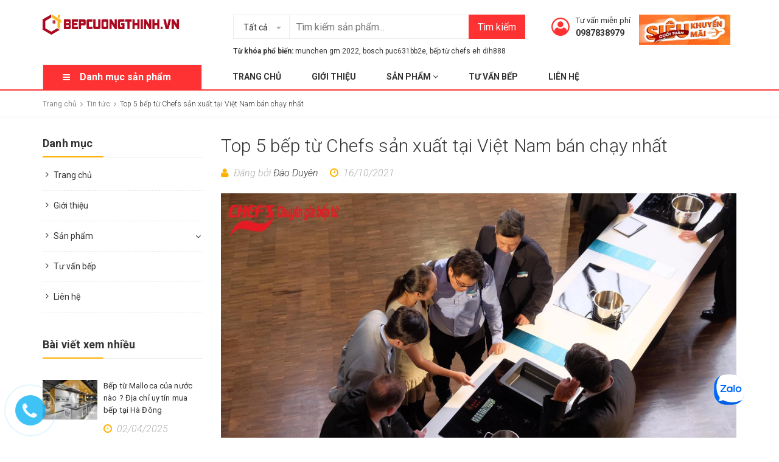

--- FILE ---
content_type: text/html; charset=utf-8
request_url: https://bepcuongthinh.vn/top-5-bep-tu-chefs-san-xuat-tai-viet-nam-ban-chay-nhat
body_size: 68927
content:
<!DOCTYPE html>
<html lang="vi">
	<head>
		<meta charset="UTF-8" />
		<meta name="viewport" content="width=device-width, initial-scale=1, maximum-scale=1">
		<meta name = "google-site-verification" content = "aTgW3vXy4z0Dpi852xP-6HzxVIAmovT7F4A2XaYNlPs" />
		<meta name="google-site-verification" content="n-7WOaqRDduYInlqG5zsZaEaWAzfdLho-yzWsvr_cbE" />

		<title>
			
			Top 5 bếp từ Chefs sản xuất tại Việt Nam bán chạy nhất
			
		</title>
		<!-- ================= Page description ================== -->
		
		<meta name="description" content="Bếp từ Chefs sản xuất tại Việt Nam được nằm trong phân khúc giá tầm trung và đang được khách hàng sử dụng ưa chuộng nhất hiện nay.Vì vậy Bếp Cường Thịnh xây dựng bài viết sau để giới thiệu tới khách hàng “Top 5 bếp từ Chefs sản xuất tại Việt Nam bán chạy nhất” thông qua  bài viết sau khách hàng có thể lựa được những">
		
		<!-- ================= Meta ================== -->
		<meta name="keywords" content="Top 5 bếp từ Chefs sản xuất tại Việt Nam bán chạy nhất, Tin tức,  Bếp Cường Thịnh địa chỉ mua sắm thiết bị bếp uy tín lâu năm, bepcuongthinh.vn"/>		
		<link rel="canonical" href="https://bepcuongthinh.vn/top-5-bep-tu-chefs-san-xuat-tai-viet-nam-ban-chay-nhat"/>
		<meta name='revisit-after' content='1 days' />
		<meta name="robots" content="noodp,index,follow" />
		<meta name="google-site-verification" content="7jLlRBvY8k3d6Jt0-u1jJJFSJi-yMSsSgzle45hX5pE" />
		<!-- ================= Favicon ================== -->
		
		<link rel="icon" href="//bizweb.dktcdn.net/100/297/257/themes/797502/assets/favicon.png?1756348755422" type="image/x-icon" />
		
		<!-- Facebook Open Graph meta tags -->
		

	<meta property="og:type" content="article">
	<meta property="og:title" content="Top 5 bếp từ Chefs sản xuất tại Việt Nam b&#225;n chạy nhất">
  	
  	
		
		
		
			<meta property="og:image" content="http://bizweb.dktcdn.net/100/297/257/files/14249790-644511849059536-4229200928232875240-o.jpg?v=1634371725432">
			<meta property="og:image:secure_url" content="https://bizweb.dktcdn.net/100/297/257/files/14249790-644511849059536-4229200928232875240-o.jpg?v=1634371725432">
		
	

<meta property="og:description" content="Bếp từ Chefs sản xuất tại Việt Nam được nằm trong phân khúc giá tầm trung và đang được khách hàng sử dụng ưa chuộng nhất hiện nay.Vì vậy Bếp Cường Thịnh xây dựng bài viết sau để giới thiệu tới khách hàng “Top 5 bếp từ Chefs sản xuất tại Việt Nam bán chạy nhất” thông qua  bài viết sau khách hàng có thể lựa được những">
<meta property="og:url" content="https://bepcuongthinh.vn/top-5-bep-tu-chefs-san-xuat-tai-viet-nam-ban-chay-nhat">
<meta property="og:site_name" content="Bếp Cường Thịnh địa chỉ mua sắm thiết bị bếp uy tín lâu năm">



	

	<meta name="twitter:card" content="summary">
	
	

	
	<meta name="twitter:title" content="Top 5 bếp từ Chefs sản xuất tại Việt Nam b&#225;n chạy nhất">
	<meta name="twitter:description" content="">
	
	<meta property="twitter:image" content="https://bizweb.dktcdn.net/thumb/grande/100/297/257/articles/14249790-644511849059536-4229200928232875240-o.jpg?v=1634371736000">
	
	

		<!-- Header JS -->
		<script>
/*! jQuery v2.2.3 | (c) jQuery Foundation | jquery.org/license */ 
!function(a,b){"object"==typeof module&&"object"==typeof module.exports?module.exports=a.document?b(a,!0):function(a){if(!a.document)throw new Error("jQuery requires a window with a document");return b(a)}:b(a)}("undefined"!=typeof window?window:this,function(a,b){var c=[],d=a.document,e=c.slice,f=c.concat,g=c.push,h=c.indexOf,i={},j=i.toString,k=i.hasOwnProperty,l={},m="2.2.3",n=function(a,b){return new n.fn.init(a,b)},o=/^[\s\uFEFF\xA0]+|[\s\uFEFF\xA0]+$/g,p=/^-ms-/,q=/-([\da-z])/gi,r=function(a,b){return b.toUpperCase()};n.fn=n.prototype={jquery:m,constructor:n,selector:"",length:0,toArray:function(){return e.call(this)},get:function(a){return null!=a?0>a?this[a+this.length]:this[a]:e.call(this)},pushStack:function(a){var b=n.merge(this.constructor(),a);return b.prevObject=this,b.context=this.context,b},each:function(a){return n.each(this,a)},map:function(a){return this.pushStack(n.map(this,function(b,c){return a.call(b,c,b)}))},slice:function(){return this.pushStack(e.apply(this,arguments))},first:function(){return this.eq(0)},last:function(){return this.eq(-1)},eq:function(a){var b=this.length,c=+a+(0>a?b:0);return this.pushStack(c>=0&&b>c?[this[c]]:[])},end:function(){return this.prevObject||this.constructor()},push:g,sort:c.sort,splice:c.splice},n.extend=n.fn.extend=function(){var a,b,c,d,e,f,g=arguments[0]||{},h=1,i=arguments.length,j=!1;for("boolean"==typeof g&&(j=g,g=arguments[h]||{},h++),"object"==typeof g||n.isFunction(g)||(g={}),h===i&&(g=this,h--);i>h;h++)if(null!=(a=arguments[h]))for(b in a)c=g[b],d=a[b],g!==d&&(j&&d&&(n.isPlainObject(d)||(e=n.isArray(d)))?(e?(e=!1,f=c&&n.isArray(c)?c:[]):f=c&&n.isPlainObject(c)?c:{},g[b]=n.extend(j,f,d)):void 0!==d&&(g[b]=d));return g},n.extend({expando:"jQuery"+(m+Math.random()).replace(/\D/g,""),isReady:!0,error:function(a){throw new Error(a)},noop:function(){},isFunction:function(a){return"function"===n.type(a)},isArray:Array.isArray,isWindow:function(a){return null!=a&&a===a.window},isNumeric:function(a){var b=a&&a.toString();return!n.isArray(a)&&b-parseFloat(b)+1>=0},isPlainObject:function(a){var b;if("object"!==n.type(a)||a.nodeType||n.isWindow(a))return!1;if(a.constructor&&!k.call(a,"constructor")&&!k.call(a.constructor.prototype||{},"isPrototypeOf"))return!1;for(b in a);return void 0===b||k.call(a,b)},isEmptyObject:function(a){var b;for(b in a)return!1;return!0},type:function(a){return null==a?a+"":"object"==typeof a||"function"==typeof a?i[j.call(a)]||"object":typeof a},globalEval:function(a){var b,c=eval;a=n.trim(a),a&&(1===a.indexOf("use strict")?(b=d.createElement("script"),b.text=a,d.head.appendChild(b).parentNode.removeChild(b)):c(a))},camelCase:function(a){return a.replace(p,"ms-").replace(q,r)},nodeName:function(a,b){return a.nodeName&&a.nodeName.toLowerCase()===b.toLowerCase()},each:function(a,b){var c,d=0;if(s(a)){for(c=a.length;c>d;d++)if(b.call(a[d],d,a[d])===!1)break}else for(d in a)if(b.call(a[d],d,a[d])===!1)break;return a},trim:function(a){return null==a?"":(a+"").replace(o,"")},makeArray:function(a,b){var c=b||[];return null!=a&&(s(Object(a))?n.merge(c,"string"==typeof a?[a]:a):g.call(c,a)),c},inArray:function(a,b,c){return null==b?-1:h.call(b,a,c)},merge:function(a,b){for(var c=+b.length,d=0,e=a.length;c>d;d++)a[e++]=b[d];return a.length=e,a},grep:function(a,b,c){for(var d,e=[],f=0,g=a.length,h=!c;g>f;f++)d=!b(a[f],f),d!==h&&e.push(a[f]);return e},map:function(a,b,c){var d,e,g=0,h=[];if(s(a))for(d=a.length;d>g;g++)e=b(a[g],g,c),null!=e&&h.push(e);else for(g in a)e=b(a[g],g,c),null!=e&&h.push(e);return f.apply([],h)},guid:1,proxy:function(a,b){var c,d,f;return"string"==typeof b&&(c=a[b],b=a,a=c),n.isFunction(a)?(d=e.call(arguments,2),f=function(){return a.apply(b||this,d.concat(e.call(arguments)))},f.guid=a.guid=a.guid||n.guid++,f):void 0},now:Date.now,support:l}),"function"==typeof Symbol&&(n.fn[Symbol.iterator]=c[Symbol.iterator]),n.each("Boolean Number String Function Array Date RegExp Object Error Symbol".split(" "),function(a,b){i["[object "+b+"]"]=b.toLowerCase()});function s(a){var b=!!a&&"length"in a&&a.length,c=n.type(a);return"function"===c||n.isWindow(a)?!1:"array"===c||0===b||"number"==typeof b&&b>0&&b-1 in a}var t=function(a){var b,c,d,e,f,g,h,i,j,k,l,m,n,o,p,q,r,s,t,u="sizzle"+1*new Date,v=a.document,w=0,x=0,y=ga(),z=ga(),A=ga(),B=function(a,b){return a===b&&(l=!0),0},C=1<<31,D={}.hasOwnProperty,E=[],F=E.pop,G=E.push,H=E.push,I=E.slice,J=function(a,b){for(var c=0,d=a.length;d>c;c++)if(a[c]===b)return c;return-1},K="checked|selected|async|autofocus|autoplay|controls|defer|disabled|hidden|ismap|loop|multiple|open|readonly|required|scoped",L="[\\x20\\t\\r\\n\\f]",M="(?:\\\\.|[\\w-]|[^\\x00-\\xa0])+",N="\\["+L+"*("+M+")(?:"+L+"*([*^$|!~]?=)"+L+"*(?:'((?:\\\\.|[^\\\\'])*)'|\"((?:\\\\.|[^\\\\\"])*)\"|("+M+"))|)"+L+"*\\]",O=":("+M+")(?:\\((('((?:\\\\.|[^\\\\'])*)'|\"((?:\\\\.|[^\\\\\"])*)\")|((?:\\\\.|[^\\\\()[\\]]|"+N+")*)|.*)\\)|)",P=new RegExp(L+"+","g"),Q=new RegExp("^"+L+"+|((?:^|[^\\\\])(?:\\\\.)*)"+L+"+$","g"),R=new RegExp("^"+L+"*,"+L+"*"),S=new RegExp("^"+L+"*([>+~]|"+L+")"+L+"*"),T=new RegExp("="+L+"*([^\\]'\"]*?)"+L+"*\\]","g"),U=new RegExp(O),V=new RegExp("^"+M+"$"),W={ID:new RegExp("^#("+M+")"),CLASS:new RegExp("^\\.("+M+")"),TAG:new RegExp("^("+M+"|[*])"),ATTR:new RegExp("^"+N),PSEUDO:new RegExp("^"+O),CHILD:new RegExp("^:(only|first|last|nth|nth-last)-(child|of-type)(?:\\("+L+"*(even|odd|(([+-]|)(\\d*)n|)"+L+"*(?:([+-]|)"+L+"*(\\d+)|))"+L+"*\\)|)","i"),bool:new RegExp("^(?:"+K+")$","i"),needsContext:new RegExp("^"+L+"*[>+~]|:(even|odd|eq|gt|lt|nth|first|last)(?:\\("+L+"*((?:-\\d)?\\d*)"+L+"*\\)|)(?=[^-]|$)","i")},X=/^(?:input|select|textarea|button)$/i,Y=/^h\d$/i,Z=/^[^{]+\{\s*\[native \w/,$=/^(?:#([\w-]+)|(\w+)|\.([\w-]+))$/,_=/[+~]/,aa=/'|\\/g,ba=new RegExp("\\\\([\\da-f]{1,6}"+L+"?|("+L+")|.)","ig"),ca=function(a,b,c){var d="0x"+b-65536;return d!==d||c?b:0>d?String.fromCharCode(d+65536):String.fromCharCode(d>>10|55296,1023&d|56320)},da=function(){m()};try{H.apply(E=I.call(v.childNodes),v.childNodes),E[v.childNodes.length].nodeType}catch(ea){H={apply:E.length?function(a,b){G.apply(a,I.call(b))}:function(a,b){var c=a.length,d=0;while(a[c++]=b[d++]);a.length=c-1}}}function fa(a,b,d,e){var f,h,j,k,l,o,r,s,w=b&&b.ownerDocument,x=b?b.nodeType:9;if(d=d||[],"string"!=typeof a||!a||1!==x&&9!==x&&11!==x)return d;if(!e&&((b?b.ownerDocument||b:v)!==n&&m(b),b=b||n,p)){if(11!==x&&(o=$.exec(a)))if(f=o[1]){if(9===x){if(!(j=b.getElementById(f)))return d;if(j.id===f)return d.push(j),d}else if(w&&(j=w.getElementById(f))&&t(b,j)&&j.id===f)return d.push(j),d}else{if(o[2])return H.apply(d,b.getElementsByTagName(a)),d;if((f=o[3])&&c.getElementsByClassName&&b.getElementsByClassName)return H.apply(d,b.getElementsByClassName(f)),d}if(c.qsa&&!A[a+" "]&&(!q||!q.test(a))){if(1!==x)w=b,s=a;else if("object"!==b.nodeName.toLowerCase()){(k=b.getAttribute("id"))?k=k.replace(aa,"\\$&"):b.setAttribute("id",k=u),r=g(a),h=r.length,l=V.test(k)?"#"+k:"[id='"+k+"']";while(h--)r[h]=l+" "+qa(r[h]);s=r.join(","),w=_.test(a)&&oa(b.parentNode)||b}if(s)try{return H.apply(d,w.querySelectorAll(s)),d}catch(y){}finally{k===u&&b.removeAttribute("id")}}}return i(a.replace(Q,"$1"),b,d,e)}function ga(){var a=[];function b(c,e){return a.push(c+" ")>d.cacheLength&&delete b[a.shift()],b[c+" "]=e}return b}function ha(a){return a[u]=!0,a}function ia(a){var b=n.createElement("div");try{return!!a(b)}catch(c){return!1}finally{b.parentNode&&b.parentNode.removeChild(b),b=null}}function ja(a,b){var c=a.split("|"),e=c.length;while(e--)d.attrHandle[c[e]]=b}function ka(a,b){var c=b&&a,d=c&&1===a.nodeType&&1===b.nodeType&&(~b.sourceIndex||C)-(~a.sourceIndex||C);if(d)return d;if(c)while(c=c.nextSibling)if(c===b)return-1;return a?1:-1}function la(a){return function(b){var c=b.nodeName.toLowerCase();return"input"===c&&b.type===a}}function ma(a){return function(b){var c=b.nodeName.toLowerCase();return("input"===c||"button"===c)&&b.type===a}}function na(a){return ha(function(b){return b=+b,ha(function(c,d){var e,f=a([],c.length,b),g=f.length;while(g--)c[e=f[g]]&&(c[e]=!(d[e]=c[e]))})})}function oa(a){return a&&"undefined"!=typeof a.getElementsByTagName&&a}c=fa.support={},f=fa.isXML=function(a){var b=a&&(a.ownerDocument||a).documentElement;return b?"HTML"!==b.nodeName:!1},m=fa.setDocument=function(a){var b,e,g=a?a.ownerDocument||a:v;return g!==n&&9===g.nodeType&&g.documentElement?(n=g,o=n.documentElement,p=!f(n),(e=n.defaultView)&&e.top!==e&&(e.addEventListener?e.addEventListener("unload",da,!1):e.attachEvent&&e.attachEvent("onunload",da)),c.attributes=ia(function(a){return a.className="i",!a.getAttribute("className")}),c.getElementsByTagName=ia(function(a){return a.appendChild(n.createComment("")),!a.getElementsByTagName("*").length}),c.getElementsByClassName=Z.test(n.getElementsByClassName),c.getById=ia(function(a){return o.appendChild(a).id=u,!n.getElementsByName||!n.getElementsByName(u).length}),c.getById?(d.find.ID=function(a,b){if("undefined"!=typeof b.getElementById&&p){var c=b.getElementById(a);return c?[c]:[]}},d.filter.ID=function(a){var b=a.replace(ba,ca);return function(a){return a.getAttribute("id")===b}}):(delete d.find.ID,d.filter.ID=function(a){var b=a.replace(ba,ca);return function(a){var c="undefined"!=typeof a.getAttributeNode&&a.getAttributeNode("id");return c&&c.value===b}}),d.find.TAG=c.getElementsByTagName?function(a,b){return"undefined"!=typeof b.getElementsByTagName?b.getElementsByTagName(a):c.qsa?b.querySelectorAll(a):void 0}:function(a,b){var c,d=[],e=0,f=b.getElementsByTagName(a);if("*"===a){while(c=f[e++])1===c.nodeType&&d.push(c);return d}return f},d.find.CLASS=c.getElementsByClassName&&function(a,b){return"undefined"!=typeof b.getElementsByClassName&&p?b.getElementsByClassName(a):void 0},r=[],q=[],(c.qsa=Z.test(n.querySelectorAll))&&(ia(function(a){o.appendChild(a).innerHTML="<a id='"+u+"'></a><select id='"+u+"-\r\\' msallowcapture=''><option selected=''></option></select>",a.querySelectorAll("[msallowcapture^='']").length&&q.push("[*^$]="+L+"*(?:''|\"\")"),a.querySelectorAll("[selected]").length||q.push("\\["+L+"*(?:value|"+K+")"),a.querySelectorAll("[id~="+u+"-]").length||q.push("~="),a.querySelectorAll(":checked").length||q.push(":checked"),a.querySelectorAll("a#"+u+"+*").length||q.push(".#.+[+~]")}),ia(function(a){var b=n.createElement("input");b.setAttribute("type","hidden"),a.appendChild(b).setAttribute("name","D"),a.querySelectorAll("[name=d]").length&&q.push("name"+L+"*[*^$|!~]?="),a.querySelectorAll(":enabled").length||q.push(":enabled",":disabled"),a.querySelectorAll("*,:x"),q.push(",.*:")})),(c.matchesSelector=Z.test(s=o.matches||o.webkitMatchesSelector||o.mozMatchesSelector||o.oMatchesSelector||o.msMatchesSelector))&&ia(function(a){c.disconnectedMatch=s.call(a,"div"),s.call(a,"[s!='']:x"),r.push("!=",O)}),q=q.length&&new RegExp(q.join("|")),r=r.length&&new RegExp(r.join("|")),b=Z.test(o.compareDocumentPosition),t=b||Z.test(o.contains)?function(a,b){var c=9===a.nodeType?a.documentElement:a,d=b&&b.parentNode;return a===d||!(!d||1!==d.nodeType||!(c.contains?c.contains(d):a.compareDocumentPosition&&16&a.compareDocumentPosition(d)))}:function(a,b){if(b)while(b=b.parentNode)if(b===a)return!0;return!1},B=b?function(a,b){if(a===b)return l=!0,0;var d=!a.compareDocumentPosition-!b.compareDocumentPosition;return d?d:(d=(a.ownerDocument||a)===(b.ownerDocument||b)?a.compareDocumentPosition(b):1,1&d||!c.sortDetached&&b.compareDocumentPosition(a)===d?a===n||a.ownerDocument===v&&t(v,a)?-1:b===n||b.ownerDocument===v&&t(v,b)?1:k?J(k,a)-J(k,b):0:4&d?-1:1)}:function(a,b){if(a===b)return l=!0,0;var c,d=0,e=a.parentNode,f=b.parentNode,g=[a],h=[b];if(!e||!f)return a===n?-1:b===n?1:e?-1:f?1:k?J(k,a)-J(k,b):0;if(e===f)return ka(a,b);c=a;while(c=c.parentNode)g.unshift(c);c=b;while(c=c.parentNode)h.unshift(c);while(g[d]===h[d])d++;return d?ka(g[d],h[d]):g[d]===v?-1:h[d]===v?1:0},n):n},fa.matches=function(a,b){return fa(a,null,null,b)},fa.matchesSelector=function(a,b){if((a.ownerDocument||a)!==n&&m(a),b=b.replace(T,"='$1']"),c.matchesSelector&&p&&!A[b+" "]&&(!r||!r.test(b))&&(!q||!q.test(b)))try{var d=s.call(a,b);if(d||c.disconnectedMatch||a.document&&11!==a.document.nodeType)return d}catch(e){}return fa(b,n,null,[a]).length>0},fa.contains=function(a,b){return(a.ownerDocument||a)!==n&&m(a),t(a,b)},fa.attr=function(a,b){(a.ownerDocument||a)!==n&&m(a);var e=d.attrHandle[b.toLowerCase()],f=e&&D.call(d.attrHandle,b.toLowerCase())?e(a,b,!p):void 0;return void 0!==f?f:c.attributes||!p?a.getAttribute(b):(f=a.getAttributeNode(b))&&f.specified?f.value:null},fa.error=function(a){throw new Error("Syntax error, unrecognized expression: "+a)},fa.uniqueSort=function(a){var b,d=[],e=0,f=0;if(l=!c.detectDuplicates,k=!c.sortStable&&a.slice(0),a.sort(B),l){while(b=a[f++])b===a[f]&&(e=d.push(f));while(e--)a.splice(d[e],1)}return k=null,a},e=fa.getText=function(a){var b,c="",d=0,f=a.nodeType;if(f){if(1===f||9===f||11===f){if("string"==typeof a.textContent)return a.textContent;for(a=a.firstChild;a;a=a.nextSibling)c+=e(a)}else if(3===f||4===f)return a.nodeValue}else while(b=a[d++])c+=e(b);return c},d=fa.selectors={cacheLength:50,createPseudo:ha,match:W,attrHandle:{},find:{},relative:{">":{dir:"parentNode",first:!0}," ":{dir:"parentNode"},"+":{dir:"previousSibling",first:!0},"~":{dir:"previousSibling"}},preFilter:{ATTR:function(a){return a[1]=a[1].replace(ba,ca),a[3]=(a[3]||a[4]||a[5]||"").replace(ba,ca),"~="===a[2]&&(a[3]=" "+a[3]+" "),a.slice(0,4)},CHILD:function(a){return a[1]=a[1].toLowerCase(),"nth"===a[1].slice(0,3)?(a[3]||fa.error(a[0]),a[4]=+(a[4]?a[5]+(a[6]||1):2*("even"===a[3]||"odd"===a[3])),a[5]=+(a[7]+a[8]||"odd"===a[3])):a[3]&&fa.error(a[0]),a},PSEUDO:function(a){var b,c=!a[6]&&a[2];return W.CHILD.test(a[0])?null:(a[3]?a[2]=a[4]||a[5]||"":c&&U.test(c)&&(b=g(c,!0))&&(b=c.indexOf(")",c.length-b)-c.length)&&(a[0]=a[0].slice(0,b),a[2]=c.slice(0,b)),a.slice(0,3))}},filter:{TAG:function(a){var b=a.replace(ba,ca).toLowerCase();return"*"===a?function(){return!0}:function(a){return a.nodeName&&a.nodeName.toLowerCase()===b}},CLASS:function(a){var b=y[a+" "];return b||(b=new RegExp("(^|"+L+")"+a+"("+L+"|$)"))&&y(a,function(a){return b.test("string"==typeof a.className&&a.className||"undefined"!=typeof a.getAttribute&&a.getAttribute("class")||"")})},ATTR:function(a,b,c){return function(d){var e=fa.attr(d,a);return null==e?"!="===b:b?(e+="","="===b?e===c:"!="===b?e!==c:"^="===b?c&&0===e.indexOf(c):"*="===b?c&&e.indexOf(c)>-1:"$="===b?c&&e.slice(-c.length)===c:"~="===b?(" "+e.replace(P," ")+" ").indexOf(c)>-1:"|="===b?e===c||e.slice(0,c.length+1)===c+"-":!1):!0}},CHILD:function(a,b,c,d,e){var f="nth"!==a.slice(0,3),g="last"!==a.slice(-4),h="of-type"===b;return 1===d&&0===e?function(a){return!!a.parentNode}:function(b,c,i){var j,k,l,m,n,o,p=f!==g?"nextSibling":"previousSibling",q=b.parentNode,r=h&&b.nodeName.toLowerCase(),s=!i&&!h,t=!1;if(q){if(f){while(p){m=b;while(m=m[p])if(h?m.nodeName.toLowerCase()===r:1===m.nodeType)return!1;o=p="only"===a&&!o&&"nextSibling"}return!0}if(o=[g?q.firstChild:q.lastChild],g&&s){m=q,l=m[u]||(m[u]={}),k=l[m.uniqueID]||(l[m.uniqueID]={}),j=k[a]||[],n=j[0]===w&&j[1],t=n&&j[2],m=n&&q.childNodes[n];while(m=++n&&m&&m[p]||(t=n=0)||o.pop())if(1===m.nodeType&&++t&&m===b){k[a]=[w,n,t];break}}else if(s&&(m=b,l=m[u]||(m[u]={}),k=l[m.uniqueID]||(l[m.uniqueID]={}),j=k[a]||[],n=j[0]===w&&j[1],t=n),t===!1)while(m=++n&&m&&m[p]||(t=n=0)||o.pop())if((h?m.nodeName.toLowerCase()===r:1===m.nodeType)&&++t&&(s&&(l=m[u]||(m[u]={}),k=l[m.uniqueID]||(l[m.uniqueID]={}),k[a]=[w,t]),m===b))break;return t-=e,t===d||t%d===0&&t/d>=0}}},PSEUDO:function(a,b){var c,e=d.pseudos[a]||d.setFilters[a.toLowerCase()]||fa.error("unsupported pseudo: "+a);return e[u]?e(b):e.length>1?(c=[a,a,"",b],d.setFilters.hasOwnProperty(a.toLowerCase())?ha(function(a,c){var d,f=e(a,b),g=f.length;while(g--)d=J(a,f[g]),a[d]=!(c[d]=f[g])}):function(a){return e(a,0,c)}):e}},pseudos:{not:ha(function(a){var b=[],c=[],d=h(a.replace(Q,"$1"));return d[u]?ha(function(a,b,c,e){var f,g=d(a,null,e,[]),h=a.length;while(h--)(f=g[h])&&(a[h]=!(b[h]=f))}):function(a,e,f){return b[0]=a,d(b,null,f,c),b[0]=null,!c.pop()}}),has:ha(function(a){return function(b){return fa(a,b).length>0}}),contains:ha(function(a){return a=a.replace(ba,ca),function(b){return(b.textContent||b.innerText||e(b)).indexOf(a)>-1}}),lang:ha(function(a){return V.test(a||"")||fa.error("unsupported lang: "+a),a=a.replace(ba,ca).toLowerCase(),function(b){var c;do if(c=p?b.lang:b.getAttribute("xml:lang")||b.getAttribute("lang"))return c=c.toLowerCase(),c===a||0===c.indexOf(a+"-");while((b=b.parentNode)&&1===b.nodeType);return!1}}),target:function(b){var c=a.location&&a.location.hash;return c&&c.slice(1)===b.id},root:function(a){return a===o},focus:function(a){return a===n.activeElement&&(!n.hasFocus||n.hasFocus())&&!!(a.type||a.href||~a.tabIndex)},enabled:function(a){return a.disabled===!1},disabled:function(a){return a.disabled===!0},checked:function(a){var b=a.nodeName.toLowerCase();return"input"===b&&!!a.checked||"option"===b&&!!a.selected},selected:function(a){return a.parentNode&&a.parentNode.selectedIndex,a.selected===!0},empty:function(a){for(a=a.firstChild;a;a=a.nextSibling)if(a.nodeType<6)return!1;return!0},parent:function(a){return!d.pseudos.empty(a)},header:function(a){return Y.test(a.nodeName)},input:function(a){return X.test(a.nodeName)},button:function(a){var b=a.nodeName.toLowerCase();return"input"===b&&"button"===a.type||"button"===b},text:function(a){var b;return"input"===a.nodeName.toLowerCase()&&"text"===a.type&&(null==(b=a.getAttribute("type"))||"text"===b.toLowerCase())},first:na(function(){return[0]}),last:na(function(a,b){return[b-1]}),eq:na(function(a,b,c){return[0>c?c+b:c]}),even:na(function(a,b){for(var c=0;b>c;c+=2)a.push(c);return a}),odd:na(function(a,b){for(var c=1;b>c;c+=2)a.push(c);return a}),lt:na(function(a,b,c){for(var d=0>c?c+b:c;--d>=0;)a.push(d);return a}),gt:na(function(a,b,c){for(var d=0>c?c+b:c;++d<b;)a.push(d);return a})}},d.pseudos.nth=d.pseudos.eq;for(b in{radio:!0,checkbox:!0,file:!0,password:!0,image:!0})d.pseudos[b]=la(b);for(b in{submit:!0,reset:!0})d.pseudos[b]=ma(b);function pa(){}pa.prototype=d.filters=d.pseudos,d.setFilters=new pa,g=fa.tokenize=function(a,b){var c,e,f,g,h,i,j,k=z[a+" "];if(k)return b?0:k.slice(0);h=a,i=[],j=d.preFilter;while(h){c&&!(e=R.exec(h))||(e&&(h=h.slice(e[0].length)||h),i.push(f=[])),c=!1,(e=S.exec(h))&&(c=e.shift(),f.push({value:c,type:e[0].replace(Q," ")}),h=h.slice(c.length));for(g in d.filter)!(e=W[g].exec(h))||j[g]&&!(e=j[g](e))||(c=e.shift(),f.push({value:c,type:g,matches:e}),h=h.slice(c.length));if(!c)break}return b?h.length:h?fa.error(a):z(a,i).slice(0)};function qa(a){for(var b=0,c=a.length,d="";c>b;b++)d+=a[b].value;return d}function ra(a,b,c){var d=b.dir,e=c&&"parentNode"===d,f=x++;return b.first?function(b,c,f){while(b=b[d])if(1===b.nodeType||e)return a(b,c,f)}:function(b,c,g){var h,i,j,k=[w,f];if(g){while(b=b[d])if((1===b.nodeType||e)&&a(b,c,g))return!0}else while(b=b[d])if(1===b.nodeType||e){if(j=b[u]||(b[u]={}),i=j[b.uniqueID]||(j[b.uniqueID]={}),(h=i[d])&&h[0]===w&&h[1]===f)return k[2]=h[2];if(i[d]=k,k[2]=a(b,c,g))return!0}}}function sa(a){return a.length>1?function(b,c,d){var e=a.length;while(e--)if(!a[e](b,c,d))return!1;return!0}:a[0]}function ta(a,b,c){for(var d=0,e=b.length;e>d;d++)fa(a,b[d],c);return c}function ua(a,b,c,d,e){for(var f,g=[],h=0,i=a.length,j=null!=b;i>h;h++)(f=a[h])&&(c&&!c(f,d,e)||(g.push(f),j&&b.push(h)));return g}function va(a,b,c,d,e,f){return d&&!d[u]&&(d=va(d)),e&&!e[u]&&(e=va(e,f)),ha(function(f,g,h,i){var j,k,l,m=[],n=[],o=g.length,p=f||ta(b||"*",h.nodeType?[h]:h,[]),q=!a||!f&&b?p:ua(p,m,a,h,i),r=c?e||(f?a:o||d)?[]:g:q;if(c&&c(q,r,h,i),d){j=ua(r,n),d(j,[],h,i),k=j.length;while(k--)(l=j[k])&&(r[n[k]]=!(q[n[k]]=l))}if(f){if(e||a){if(e){j=[],k=r.length;while(k--)(l=r[k])&&j.push(q[k]=l);e(null,r=[],j,i)}k=r.length;while(k--)(l=r[k])&&(j=e?J(f,l):m[k])>-1&&(f[j]=!(g[j]=l))}}else r=ua(r===g?r.splice(o,r.length):r),e?e(null,g,r,i):H.apply(g,r)})}function wa(a){for(var b,c,e,f=a.length,g=d.relative[a[0].type],h=g||d.relative[" "],i=g?1:0,k=ra(function(a){return a===b},h,!0),l=ra(function(a){return J(b,a)>-1},h,!0),m=[function(a,c,d){var e=!g&&(d||c!==j)||((b=c).nodeType?k(a,c,d):l(a,c,d));return b=null,e}];f>i;i++)if(c=d.relative[a[i].type])m=[ra(sa(m),c)];else{if(c=d.filter[a[i].type].apply(null,a[i].matches),c[u]){for(e=++i;f>e;e++)if(d.relative[a[e].type])break;return va(i>1&&sa(m),i>1&&qa(a.slice(0,i-1).concat({value:" "===a[i-2].type?"*":""})).replace(Q,"$1"),c,e>i&&wa(a.slice(i,e)),f>e&&wa(a=a.slice(e)),f>e&&qa(a))}m.push(c)}return sa(m)}function xa(a,b){var c=b.length>0,e=a.length>0,f=function(f,g,h,i,k){var l,o,q,r=0,s="0",t=f&&[],u=[],v=j,x=f||e&&d.find.TAG("*",k),y=w+=null==v?1:Math.random()||.1,z=x.length;for(k&&(j=g===n||g||k);s!==z&&null!=(l=x[s]);s++){if(e&&l){o=0,g||l.ownerDocument===n||(m(l),h=!p);while(q=a[o++])if(q(l,g||n,h)){i.push(l);break}k&&(w=y)}c&&((l=!q&&l)&&r--,f&&t.push(l))}if(r+=s,c&&s!==r){o=0;while(q=b[o++])q(t,u,g,h);if(f){if(r>0)while(s--)t[s]||u[s]||(u[s]=F.call(i));u=ua(u)}H.apply(i,u),k&&!f&&u.length>0&&r+b.length>1&&fa.uniqueSort(i)}return k&&(w=y,j=v),t};return c?ha(f):f}return h=fa.compile=function(a,b){var c,d=[],e=[],f=A[a+" "];if(!f){b||(b=g(a)),c=b.length;while(c--)f=wa(b[c]),f[u]?d.push(f):e.push(f);f=A(a,xa(e,d)),f.selector=a}return f},i=fa.select=function(a,b,e,f){var i,j,k,l,m,n="function"==typeof a&&a,o=!f&&g(a=n.selector||a);if(e=e||[],1===o.length){if(j=o[0]=o[0].slice(0),j.length>2&&"ID"===(k=j[0]).type&&c.getById&&9===b.nodeType&&p&&d.relative[j[1].type]){if(b=(d.find.ID(k.matches[0].replace(ba,ca),b)||[])[0],!b)return e;n&&(b=b.parentNode),a=a.slice(j.shift().value.length)}i=W.needsContext.test(a)?0:j.length;while(i--){if(k=j[i],d.relative[l=k.type])break;if((m=d.find[l])&&(f=m(k.matches[0].replace(ba,ca),_.test(j[0].type)&&oa(b.parentNode)||b))){if(j.splice(i,1),a=f.length&&qa(j),!a)return H.apply(e,f),e;break}}}return(n||h(a,o))(f,b,!p,e,!b||_.test(a)&&oa(b.parentNode)||b),e},c.sortStable=u.split("").sort(B).join("")===u,c.detectDuplicates=!!l,m(),c.sortDetached=ia(function(a){return 1&a.compareDocumentPosition(n.createElement("div"))}),ia(function(a){return a.innerHTML="<a href='#'></a>","#"===a.firstChild.getAttribute("href")})||ja("type|href|height|width",function(a,b,c){return c?void 0:a.getAttribute(b,"type"===b.toLowerCase()?1:2)}),c.attributes&&ia(function(a){return a.innerHTML="<input/>",a.firstChild.setAttribute("value",""),""===a.firstChild.getAttribute("value")})||ja("value",function(a,b,c){return c||"input"!==a.nodeName.toLowerCase()?void 0:a.defaultValue}),ia(function(a){return null==a.getAttribute("disabled")})||ja(K,function(a,b,c){var d;return c?void 0:a[b]===!0?b.toLowerCase():(d=a.getAttributeNode(b))&&d.specified?d.value:null}),fa}(a);n.find=t,n.expr=t.selectors,n.expr[":"]=n.expr.pseudos,n.uniqueSort=n.unique=t.uniqueSort,n.text=t.getText,n.isXMLDoc=t.isXML,n.contains=t.contains;var u=function(a,b,c){var d=[],e=void 0!==c;while((a=a[b])&&9!==a.nodeType)if(1===a.nodeType){if(e&&n(a).is(c))break;d.push(a)}return d},v=function(a,b){for(var c=[];a;a=a.nextSibling)1===a.nodeType&&a!==b&&c.push(a);return c},w=n.expr.match.needsContext,x=/^<([\w-]+)\s*\/?>(?:<\/\1>|)$/,y=/^.[^:#\[\.,]*$/;function z(a,b,c){if(n.isFunction(b))return n.grep(a,function(a,d){return!!b.call(a,d,a)!==c});if(b.nodeType)return n.grep(a,function(a){return a===b!==c});if("string"==typeof b){if(y.test(b))return n.filter(b,a,c);b=n.filter(b,a)}return n.grep(a,function(a){return h.call(b,a)>-1!==c})}n.filter=function(a,b,c){var d=b[0];return c&&(a=":not("+a+")"),1===b.length&&1===d.nodeType?n.find.matchesSelector(d,a)?[d]:[]:n.find.matches(a,n.grep(b,function(a){return 1===a.nodeType}))},n.fn.extend({find:function(a){var b,c=this.length,d=[],e=this;if("string"!=typeof a)return this.pushStack(n(a).filter(function(){for(b=0;c>b;b++)if(n.contains(e[b],this))return!0}));for(b=0;c>b;b++)n.find(a,e[b],d);return d=this.pushStack(c>1?n.unique(d):d),d.selector=this.selector?this.selector+" "+a:a,d},filter:function(a){return this.pushStack(z(this,a||[],!1))},not:function(a){return this.pushStack(z(this,a||[],!0))},is:function(a){return!!z(this,"string"==typeof a&&w.test(a)?n(a):a||[],!1).length}});var A,B=/^(?:\s*(<[\w\W]+>)[^>]*|#([\w-]*))$/,C=n.fn.init=function(a,b,c){var e,f;if(!a)return this;if(c=c||A,"string"==typeof a){if(e="<"===a[0]&&">"===a[a.length-1]&&a.length>=3?[null,a,null]:B.exec(a),!e||!e[1]&&b)return!b||b.jquery?(b||c).find(a):this.constructor(b).find(a);if(e[1]){if(b=b instanceof n?b[0]:b,n.merge(this,n.parseHTML(e[1],b&&b.nodeType?b.ownerDocument||b:d,!0)),x.test(e[1])&&n.isPlainObject(b))for(e in b)n.isFunction(this[e])?this[e](b[e]):this.attr(e,b[e]);return this}return f=d.getElementById(e[2]),f&&f.parentNode&&(this.length=1,this[0]=f),this.context=d,this.selector=a,this}return a.nodeType?(this.context=this[0]=a,this.length=1,this):n.isFunction(a)?void 0!==c.ready?c.ready(a):a(n):(void 0!==a.selector&&(this.selector=a.selector,this.context=a.context),n.makeArray(a,this))};C.prototype=n.fn,A=n(d);var D=/^(?:parents|prev(?:Until|All))/,E={children:!0,contents:!0,next:!0,prev:!0};n.fn.extend({has:function(a){var b=n(a,this),c=b.length;return this.filter(function(){for(var a=0;c>a;a++)if(n.contains(this,b[a]))return!0})},closest:function(a,b){for(var c,d=0,e=this.length,f=[],g=w.test(a)||"string"!=typeof a?n(a,b||this.context):0;e>d;d++)for(c=this[d];c&&c!==b;c=c.parentNode)if(c.nodeType<11&&(g?g.index(c)>-1:1===c.nodeType&&n.find.matchesSelector(c,a))){f.push(c);break}return this.pushStack(f.length>1?n.uniqueSort(f):f)},index:function(a){return a?"string"==typeof a?h.call(n(a),this[0]):h.call(this,a.jquery?a[0]:a):this[0]&&this[0].parentNode?this.first().prevAll().length:-1},add:function(a,b){return this.pushStack(n.uniqueSort(n.merge(this.get(),n(a,b))))},addBack:function(a){return this.add(null==a?this.prevObject:this.prevObject.filter(a))}});function F(a,b){while((a=a[b])&&1!==a.nodeType);return a}n.each({parent:function(a){var b=a.parentNode;return b&&11!==b.nodeType?b:null},parents:function(a){return u(a,"parentNode")},parentsUntil:function(a,b,c){return u(a,"parentNode",c)},next:function(a){return F(a,"nextSibling")},prev:function(a){return F(a,"previousSibling")},nextAll:function(a){return u(a,"nextSibling")},prevAll:function(a){return u(a,"previousSibling")},nextUntil:function(a,b,c){return u(a,"nextSibling",c)},prevUntil:function(a,b,c){return u(a,"previousSibling",c)},siblings:function(a){return v((a.parentNode||{}).firstChild,a)},children:function(a){return v(a.firstChild)},contents:function(a){return a.contentDocument||n.merge([],a.childNodes)}},function(a,b){n.fn[a]=function(c,d){var e=n.map(this,b,c);return"Until"!==a.slice(-5)&&(d=c),d&&"string"==typeof d&&(e=n.filter(d,e)),this.length>1&&(E[a]||n.uniqueSort(e),D.test(a)&&e.reverse()),this.pushStack(e)}});var G=/\S+/g;function H(a){var b={};return n.each(a.match(G)||[],function(a,c){b[c]=!0}),b}n.Callbacks=function(a){a="string"==typeof a?H(a):n.extend({},a);var b,c,d,e,f=[],g=[],h=-1,i=function(){for(e=a.once,d=b=!0;g.length;h=-1){c=g.shift();while(++h<f.length)f[h].apply(c[0],c[1])===!1&&a.stopOnFalse&&(h=f.length,c=!1)}a.memory||(c=!1),b=!1,e&&(f=c?[]:"")},j={add:function(){return f&&(c&&!b&&(h=f.length-1,g.push(c)),function d(b){n.each(b,function(b,c){n.isFunction(c)?a.unique&&j.has(c)||f.push(c):c&&c.length&&"string"!==n.type(c)&&d(c)})}(arguments),c&&!b&&i()),this},remove:function(){return n.each(arguments,function(a,b){var c;while((c=n.inArray(b,f,c))>-1)f.splice(c,1),h>=c&&h--}),this},has:function(a){return a?n.inArray(a,f)>-1:f.length>0},empty:function(){return f&&(f=[]),this},disable:function(){return e=g=[],f=c="",this},disabled:function(){return!f},lock:function(){return e=g=[],c||(f=c=""),this},locked:function(){return!!e},fireWith:function(a,c){return e||(c=c||[],c=[a,c.slice?c.slice():c],g.push(c),b||i()),this},fire:function(){return j.fireWith(this,arguments),this},fired:function(){return!!d}};return j},n.extend({Deferred:function(a){var b=[["resolve","done",n.Callbacks("once memory"),"resolved"],["reject","fail",n.Callbacks("once memory"),"rejected"],["notify","progress",n.Callbacks("memory")]],c="pending",d={state:function(){return c},always:function(){return e.done(arguments).fail(arguments),this},then:function(){var a=arguments;return n.Deferred(function(c){n.each(b,function(b,f){var g=n.isFunction(a[b])&&a[b];e[f[1]](function(){var a=g&&g.apply(this,arguments);a&&n.isFunction(a.promise)?a.promise().progress(c.notify).done(c.resolve).fail(c.reject):c[f[0]+"With"](this===d?c.promise():this,g?[a]:arguments)})}),a=null}).promise()},promise:function(a){return null!=a?n.extend(a,d):d}},e={};return d.pipe=d.then,n.each(b,function(a,f){var g=f[2],h=f[3];d[f[1]]=g.add,h&&g.add(function(){c=h},b[1^a][2].disable,b[2][2].lock),e[f[0]]=function(){return e[f[0]+"With"](this===e?d:this,arguments),this},e[f[0]+"With"]=g.fireWith}),d.promise(e),a&&a.call(e,e),e},when:function(a){var b=0,c=e.call(arguments),d=c.length,f=1!==d||a&&n.isFunction(a.promise)?d:0,g=1===f?a:n.Deferred(),h=function(a,b,c){return function(d){b[a]=this,c[a]=arguments.length>1?e.call(arguments):d,c===i?g.notifyWith(b,c):--f||g.resolveWith(b,c)}},i,j,k;if(d>1)for(i=new Array(d),j=new Array(d),k=new Array(d);d>b;b++)c[b]&&n.isFunction(c[b].promise)?c[b].promise().progress(h(b,j,i)).done(h(b,k,c)).fail(g.reject):--f;return f||g.resolveWith(k,c),g.promise()}});var I;n.fn.ready=function(a){return n.ready.promise().done(a),this},n.extend({isReady:!1,readyWait:1,holdReady:function(a){a?n.readyWait++:n.ready(!0)},ready:function(a){(a===!0?--n.readyWait:n.isReady)||(n.isReady=!0,a!==!0&&--n.readyWait>0||(I.resolveWith(d,[n]),n.fn.triggerHandler&&(n(d).triggerHandler("ready"),n(d).off("ready"))))}});function J(){d.removeEventListener("DOMContentLoaded",J),a.removeEventListener("load",J),n.ready()}n.ready.promise=function(b){return I||(I=n.Deferred(),"complete"===d.readyState||"loading"!==d.readyState&&!d.documentElement.doScroll?a.setTimeout(n.ready):(d.addEventListener("DOMContentLoaded",J),a.addEventListener("load",J))),I.promise(b)},n.ready.promise();var K=function(a,b,c,d,e,f,g){var h=0,i=a.length,j=null==c;if("object"===n.type(c)){e=!0;for(h in c)K(a,b,h,c[h],!0,f,g)}else if(void 0!==d&&(e=!0,n.isFunction(d)||(g=!0),j&&(g?(b.call(a,d),b=null):(j=b,b=function(a,b,c){return j.call(n(a),c)})),b))for(;i>h;h++)b(a[h],c,g?d:d.call(a[h],h,b(a[h],c)));return e?a:j?b.call(a):i?b(a[0],c):f},L=function(a){return 1===a.nodeType||9===a.nodeType||!+a.nodeType};function M(){this.expando=n.expando+M.uid++}M.uid=1,M.prototype={register:function(a,b){var c=b||{};return a.nodeType?a[this.expando]=c:Object.defineProperty(a,this.expando,{value:c,writable:!0,configurable:!0}),a[this.expando]},cache:function(a){if(!L(a))return{};var b=a[this.expando];return b||(b={},L(a)&&(a.nodeType?a[this.expando]=b:Object.defineProperty(a,this.expando,{value:b,configurable:!0}))),b},set:function(a,b,c){var d,e=this.cache(a);if("string"==typeof b)e[b]=c;else for(d in b)e[d]=b[d];return e},get:function(a,b){return void 0===b?this.cache(a):a[this.expando]&&a[this.expando][b]},access:function(a,b,c){var d;return void 0===b||b&&"string"==typeof b&&void 0===c?(d=this.get(a,b),void 0!==d?d:this.get(a,n.camelCase(b))):(this.set(a,b,c),void 0!==c?c:b)},remove:function(a,b){var c,d,e,f=a[this.expando];if(void 0!==f){if(void 0===b)this.register(a);else{n.isArray(b)?d=b.concat(b.map(n.camelCase)):(e=n.camelCase(b),b in f?d=[b,e]:(d=e,d=d in f?[d]:d.match(G)||[])),c=d.length;while(c--)delete f[d[c]]}(void 0===b||n.isEmptyObject(f))&&(a.nodeType?a[this.expando]=void 0:delete a[this.expando])}},hasData:function(a){var b=a[this.expando];return void 0!==b&&!n.isEmptyObject(b)}};var N=new M,O=new M,P=/^(?:\{[\w\W]*\}|\[[\w\W]*\])$/,Q=/[A-Z]/g;function R(a,b,c){var d;if(void 0===c&&1===a.nodeType)if(d="data-"+b.replace(Q,"-$&").toLowerCase(),c=a.getAttribute(d),"string"==typeof c){try{c="true"===c?!0:"false"===c?!1:"null"===c?null:+c+""===c?+c:P.test(c)?n.parseJSON(c):c;
}catch(e){}O.set(a,b,c)}else c=void 0;return c}n.extend({hasData:function(a){return O.hasData(a)||N.hasData(a)},data:function(a,b,c){return O.access(a,b,c)},removeData:function(a,b){O.remove(a,b)},_data:function(a,b,c){return N.access(a,b,c)},_removeData:function(a,b){N.remove(a,b)}}),n.fn.extend({data:function(a,b){var c,d,e,f=this[0],g=f&&f.attributes;if(void 0===a){if(this.length&&(e=O.get(f),1===f.nodeType&&!N.get(f,"hasDataAttrs"))){c=g.length;while(c--)g[c]&&(d=g[c].name,0===d.indexOf("data-")&&(d=n.camelCase(d.slice(5)),R(f,d,e[d])));N.set(f,"hasDataAttrs",!0)}return e}return"object"==typeof a?this.each(function(){O.set(this,a)}):K(this,function(b){var c,d;if(f&&void 0===b){if(c=O.get(f,a)||O.get(f,a.replace(Q,"-$&").toLowerCase()),void 0!==c)return c;if(d=n.camelCase(a),c=O.get(f,d),void 0!==c)return c;if(c=R(f,d,void 0),void 0!==c)return c}else d=n.camelCase(a),this.each(function(){var c=O.get(this,d);O.set(this,d,b),a.indexOf("-")>-1&&void 0!==c&&O.set(this,a,b)})},null,b,arguments.length>1,null,!0)},removeData:function(a){return this.each(function(){O.remove(this,a)})}}),n.extend({queue:function(a,b,c){var d;return a?(b=(b||"fx")+"queue",d=N.get(a,b),c&&(!d||n.isArray(c)?d=N.access(a,b,n.makeArray(c)):d.push(c)),d||[]):void 0},dequeue:function(a,b){b=b||"fx";var c=n.queue(a,b),d=c.length,e=c.shift(),f=n._queueHooks(a,b),g=function(){n.dequeue(a,b)};"inprogress"===e&&(e=c.shift(),d--),e&&("fx"===b&&c.unshift("inprogress"),delete f.stop,e.call(a,g,f)),!d&&f&&f.empty.fire()},_queueHooks:function(a,b){var c=b+"queueHooks";return N.get(a,c)||N.access(a,c,{empty:n.Callbacks("once memory").add(function(){N.remove(a,[b+"queue",c])})})}}),n.fn.extend({queue:function(a,b){var c=2;return"string"!=typeof a&&(b=a,a="fx",c--),arguments.length<c?n.queue(this[0],a):void 0===b?this:this.each(function(){var c=n.queue(this,a,b);n._queueHooks(this,a),"fx"===a&&"inprogress"!==c[0]&&n.dequeue(this,a)})},dequeue:function(a){return this.each(function(){n.dequeue(this,a)})},clearQueue:function(a){return this.queue(a||"fx",[])},promise:function(a,b){var c,d=1,e=n.Deferred(),f=this,g=this.length,h=function(){--d||e.resolveWith(f,[f])};"string"!=typeof a&&(b=a,a=void 0),a=a||"fx";while(g--)c=N.get(f[g],a+"queueHooks"),c&&c.empty&&(d++,c.empty.add(h));return h(),e.promise(b)}});var S=/[+-]?(?:\d*\.|)\d+(?:[eE][+-]?\d+|)/.source,T=new RegExp("^(?:([+-])=|)("+S+")([a-z%]*)$","i"),U=["Top","Right","Bottom","Left"],V=function(a,b){return a=b||a,"none"===n.css(a,"display")||!n.contains(a.ownerDocument,a)};function W(a,b,c,d){var e,f=1,g=20,h=d?function(){return d.cur()}:function(){return n.css(a,b,"")},i=h(),j=c&&c[3]||(n.cssNumber[b]?"":"px"),k=(n.cssNumber[b]||"px"!==j&&+i)&&T.exec(n.css(a,b));if(k&&k[3]!==j){j=j||k[3],c=c||[],k=+i||1;do f=f||".5",k/=f,n.style(a,b,k+j);while(f!==(f=h()/i)&&1!==f&&--g)}return c&&(k=+k||+i||0,e=c[1]?k+(c[1]+1)*c[2]:+c[2],d&&(d.unit=j,d.start=k,d.end=e)),e}var X=/^(?:checkbox|radio)$/i,Y=/<([\w:-]+)/,Z=/^$|\/(?:java|ecma)script/i,$={option:[1,"<select multiple='multiple'>","</select>"],thead:[1,"<table>","</table>"],col:[2,"<table><colgroup>","</colgroup></table>"],tr:[2,"<table><tbody>","</tbody></table>"],td:[3,"<table><tbody><tr>","</tr></tbody></table>"],_default:[0,"",""]};$.optgroup=$.option,$.tbody=$.tfoot=$.colgroup=$.caption=$.thead,$.th=$.td;function _(a,b){var c="undefined"!=typeof a.getElementsByTagName?a.getElementsByTagName(b||"*"):"undefined"!=typeof a.querySelectorAll?a.querySelectorAll(b||"*"):[];return void 0===b||b&&n.nodeName(a,b)?n.merge([a],c):c}function aa(a,b){for(var c=0,d=a.length;d>c;c++)N.set(a[c],"globalEval",!b||N.get(b[c],"globalEval"))}var ba=/<|&#?\w+;/;function ca(a,b,c,d,e){for(var f,g,h,i,j,k,l=b.createDocumentFragment(),m=[],o=0,p=a.length;p>o;o++)if(f=a[o],f||0===f)if("object"===n.type(f))n.merge(m,f.nodeType?[f]:f);else if(ba.test(f)){g=g||l.appendChild(b.createElement("div")),h=(Y.exec(f)||["",""])[1].toLowerCase(),i=$[h]||$._default,g.innerHTML=i[1]+n.htmlPrefilter(f)+i[2],k=i[0];while(k--)g=g.lastChild;n.merge(m,g.childNodes),g=l.firstChild,g.textContent=""}else m.push(b.createTextNode(f));l.textContent="",o=0;while(f=m[o++])if(d&&n.inArray(f,d)>-1)e&&e.push(f);else if(j=n.contains(f.ownerDocument,f),g=_(l.appendChild(f),"script"),j&&aa(g),c){k=0;while(f=g[k++])Z.test(f.type||"")&&c.push(f)}return l}!function(){var a=d.createDocumentFragment(),b=a.appendChild(d.createElement("div")),c=d.createElement("input");c.setAttribute("type","radio"),c.setAttribute("checked","checked"),c.setAttribute("name","t"),b.appendChild(c),l.checkClone=b.cloneNode(!0).cloneNode(!0).lastChild.checked,b.innerHTML="<textarea>x</textarea>",l.noCloneChecked=!!b.cloneNode(!0).lastChild.defaultValue}();var da=/^key/,ea=/^(?:mouse|pointer|contextmenu|drag|drop)|click/,fa=/^([^.]*)(?:\.(.+)|)/;function ga(){return!0}function ha(){return!1}function ia(){try{return d.activeElement}catch(a){}}function ja(a,b,c,d,e,f){var g,h;if("object"==typeof b){"string"!=typeof c&&(d=d||c,c=void 0);for(h in b)ja(a,h,c,d,b[h],f);return a}if(null==d&&null==e?(e=c,d=c=void 0):null==e&&("string"==typeof c?(e=d,d=void 0):(e=d,d=c,c=void 0)),e===!1)e=ha;else if(!e)return a;return 1===f&&(g=e,e=function(a){return n().off(a),g.apply(this,arguments)},e.guid=g.guid||(g.guid=n.guid++)),a.each(function(){n.event.add(this,b,e,d,c)})}n.event={global:{},add:function(a,b,c,d,e){var f,g,h,i,j,k,l,m,o,p,q,r=N.get(a);if(r){c.handler&&(f=c,c=f.handler,e=f.selector),c.guid||(c.guid=n.guid++),(i=r.events)||(i=r.events={}),(g=r.handle)||(g=r.handle=function(b){return"undefined"!=typeof n&&n.event.triggered!==b.type?n.event.dispatch.apply(a,arguments):void 0}),b=(b||"").match(G)||[""],j=b.length;while(j--)h=fa.exec(b[j])||[],o=q=h[1],p=(h[2]||"").split(".").sort(),o&&(l=n.event.special[o]||{},o=(e?l.delegateType:l.bindType)||o,l=n.event.special[o]||{},k=n.extend({type:o,origType:q,data:d,handler:c,guid:c.guid,selector:e,needsContext:e&&n.expr.match.needsContext.test(e),namespace:p.join(".")},f),(m=i[o])||(m=i[o]=[],m.delegateCount=0,l.setup&&l.setup.call(a,d,p,g)!==!1||a.addEventListener&&a.addEventListener(o,g)),l.add&&(l.add.call(a,k),k.handler.guid||(k.handler.guid=c.guid)),e?m.splice(m.delegateCount++,0,k):m.push(k),n.event.global[o]=!0)}},remove:function(a,b,c,d,e){var f,g,h,i,j,k,l,m,o,p,q,r=N.hasData(a)&&N.get(a);if(r&&(i=r.events)){b=(b||"").match(G)||[""],j=b.length;while(j--)if(h=fa.exec(b[j])||[],o=q=h[1],p=(h[2]||"").split(".").sort(),o){l=n.event.special[o]||{},o=(d?l.delegateType:l.bindType)||o,m=i[o]||[],h=h[2]&&new RegExp("(^|\\.)"+p.join("\\.(?:.*\\.|)")+"(\\.|$)"),g=f=m.length;while(f--)k=m[f],!e&&q!==k.origType||c&&c.guid!==k.guid||h&&!h.test(k.namespace)||d&&d!==k.selector&&("**"!==d||!k.selector)||(m.splice(f,1),k.selector&&m.delegateCount--,l.remove&&l.remove.call(a,k));g&&!m.length&&(l.teardown&&l.teardown.call(a,p,r.handle)!==!1||n.removeEvent(a,o,r.handle),delete i[o])}else for(o in i)n.event.remove(a,o+b[j],c,d,!0);n.isEmptyObject(i)&&N.remove(a,"handle events")}},dispatch:function(a){a=n.event.fix(a);var b,c,d,f,g,h=[],i=e.call(arguments),j=(N.get(this,"events")||{})[a.type]||[],k=n.event.special[a.type]||{};if(i[0]=a,a.delegateTarget=this,!k.preDispatch||k.preDispatch.call(this,a)!==!1){h=n.event.handlers.call(this,a,j),b=0;while((f=h[b++])&&!a.isPropagationStopped()){a.currentTarget=f.elem,c=0;while((g=f.handlers[c++])&&!a.isImmediatePropagationStopped())a.rnamespace&&!a.rnamespace.test(g.namespace)||(a.handleObj=g,a.data=g.data,d=((n.event.special[g.origType]||{}).handle||g.handler).apply(f.elem,i),void 0!==d&&(a.result=d)===!1&&(a.preventDefault(),a.stopPropagation()))}return k.postDispatch&&k.postDispatch.call(this,a),a.result}},handlers:function(a,b){var c,d,e,f,g=[],h=b.delegateCount,i=a.target;if(h&&i.nodeType&&("click"!==a.type||isNaN(a.button)||a.button<1))for(;i!==this;i=i.parentNode||this)if(1===i.nodeType&&(i.disabled!==!0||"click"!==a.type)){for(d=[],c=0;h>c;c++)f=b[c],e=f.selector+" ",void 0===d[e]&&(d[e]=f.needsContext?n(e,this).index(i)>-1:n.find(e,this,null,[i]).length),d[e]&&d.push(f);d.length&&g.push({elem:i,handlers:d})}return h<b.length&&g.push({elem:this,handlers:b.slice(h)}),g},props:"altKey bubbles cancelable ctrlKey currentTarget detail eventPhase metaKey relatedTarget shiftKey target timeStamp view which".split(" "),fixHooks:{},keyHooks:{props:"char charCode key keyCode".split(" "),filter:function(a,b){return null==a.which&&(a.which=null!=b.charCode?b.charCode:b.keyCode),a}},mouseHooks:{props:"button buttons clientX clientY offsetX offsetY pageX pageY screenX screenY toElement".split(" "),filter:function(a,b){var c,e,f,g=b.button;return null==a.pageX&&null!=b.clientX&&(c=a.target.ownerDocument||d,e=c.documentElement,f=c.body,a.pageX=b.clientX+(e&&e.scrollLeft||f&&f.scrollLeft||0)-(e&&e.clientLeft||f&&f.clientLeft||0),a.pageY=b.clientY+(e&&e.scrollTop||f&&f.scrollTop||0)-(e&&e.clientTop||f&&f.clientTop||0)),a.which||void 0===g||(a.which=1&g?1:2&g?3:4&g?2:0),a}},fix:function(a){if(a[n.expando])return a;var b,c,e,f=a.type,g=a,h=this.fixHooks[f];h||(this.fixHooks[f]=h=ea.test(f)?this.mouseHooks:da.test(f)?this.keyHooks:{}),e=h.props?this.props.concat(h.props):this.props,a=new n.Event(g),b=e.length;while(b--)c=e[b],a[c]=g[c];return a.target||(a.target=d),3===a.target.nodeType&&(a.target=a.target.parentNode),h.filter?h.filter(a,g):a},special:{load:{noBubble:!0},focus:{trigger:function(){return this!==ia()&&this.focus?(this.focus(),!1):void 0},delegateType:"focusin"},blur:{trigger:function(){return this===ia()&&this.blur?(this.blur(),!1):void 0},delegateType:"focusout"},click:{trigger:function(){return"checkbox"===this.type&&this.click&&n.nodeName(this,"input")?(this.click(),!1):void 0},_default:function(a){return n.nodeName(a.target,"a")}},beforeunload:{postDispatch:function(a){void 0!==a.result&&a.originalEvent&&(a.originalEvent.returnValue=a.result)}}}},n.removeEvent=function(a,b,c){a.removeEventListener&&a.removeEventListener(b,c)},n.Event=function(a,b){return this instanceof n.Event?(a&&a.type?(this.originalEvent=a,this.type=a.type,this.isDefaultPrevented=a.defaultPrevented||void 0===a.defaultPrevented&&a.returnValue===!1?ga:ha):this.type=a,b&&n.extend(this,b),this.timeStamp=a&&a.timeStamp||n.now(),void(this[n.expando]=!0)):new n.Event(a,b)},n.Event.prototype={constructor:n.Event,isDefaultPrevented:ha,isPropagationStopped:ha,isImmediatePropagationStopped:ha,preventDefault:function(){var a=this.originalEvent;this.isDefaultPrevented=ga,a&&a.preventDefault()},stopPropagation:function(){var a=this.originalEvent;this.isPropagationStopped=ga,a&&a.stopPropagation()},stopImmediatePropagation:function(){var a=this.originalEvent;this.isImmediatePropagationStopped=ga,a&&a.stopImmediatePropagation(),this.stopPropagation()}},n.each({mouseenter:"mouseover",mouseleave:"mouseout",pointerenter:"pointerover",pointerleave:"pointerout"},function(a,b){n.event.special[a]={delegateType:b,bindType:b,handle:function(a){var c,d=this,e=a.relatedTarget,f=a.handleObj;return e&&(e===d||n.contains(d,e))||(a.type=f.origType,c=f.handler.apply(this,arguments),a.type=b),c}}}),n.fn.extend({on:function(a,b,c,d){return ja(this,a,b,c,d)},one:function(a,b,c,d){return ja(this,a,b,c,d,1)},off:function(a,b,c){var d,e;if(a&&a.preventDefault&&a.handleObj)return d=a.handleObj,n(a.delegateTarget).off(d.namespace?d.origType+"."+d.namespace:d.origType,d.selector,d.handler),this;if("object"==typeof a){for(e in a)this.off(e,b,a[e]);return this}return b!==!1&&"function"!=typeof b||(c=b,b=void 0),c===!1&&(c=ha),this.each(function(){n.event.remove(this,a,c,b)})}});var ka=/<(?!area|br|col|embed|hr|img|input|link|meta|param)(([\w:-]+)[^>]*)\/>/gi,la=/<script|<style|<link/i,ma=/checked\s*(?:[^=]|=\s*.checked.)/i,na=/^true\/(.*)/,oa=/^\s*<!(?:\[CDATA\[|--)|(?:\]\]|--)>\s*$/g;function pa(a,b){return n.nodeName(a,"table")&&n.nodeName(11!==b.nodeType?b:b.firstChild,"tr")?a.getElementsByTagName("tbody")[0]||a.appendChild(a.ownerDocument.createElement("tbody")):a}function qa(a){return a.type=(null!==a.getAttribute("type"))+"/"+a.type,a}function ra(a){var b=na.exec(a.type);return b?a.type=b[1]:a.removeAttribute("type"),a}function sa(a,b){var c,d,e,f,g,h,i,j;if(1===b.nodeType){if(N.hasData(a)&&(f=N.access(a),g=N.set(b,f),j=f.events)){delete g.handle,g.events={};for(e in j)for(c=0,d=j[e].length;d>c;c++)n.event.add(b,e,j[e][c])}O.hasData(a)&&(h=O.access(a),i=n.extend({},h),O.set(b,i))}}function ta(a,b){var c=b.nodeName.toLowerCase();"input"===c&&X.test(a.type)?b.checked=a.checked:"input"!==c&&"textarea"!==c||(b.defaultValue=a.defaultValue)}function ua(a,b,c,d){b=f.apply([],b);var e,g,h,i,j,k,m=0,o=a.length,p=o-1,q=b[0],r=n.isFunction(q);if(r||o>1&&"string"==typeof q&&!l.checkClone&&ma.test(q))return a.each(function(e){var f=a.eq(e);r&&(b[0]=q.call(this,e,f.html())),ua(f,b,c,d)});if(o&&(e=ca(b,a[0].ownerDocument,!1,a,d),g=e.firstChild,1===e.childNodes.length&&(e=g),g||d)){for(h=n.map(_(e,"script"),qa),i=h.length;o>m;m++)j=e,m!==p&&(j=n.clone(j,!0,!0),i&&n.merge(h,_(j,"script"))),c.call(a[m],j,m);if(i)for(k=h[h.length-1].ownerDocument,n.map(h,ra),m=0;i>m;m++)j=h[m],Z.test(j.type||"")&&!N.access(j,"globalEval")&&n.contains(k,j)&&(j.src?n._evalUrl&&n._evalUrl(j.src):n.globalEval(j.textContent.replace(oa,"")))}return a}function va(a,b,c){for(var d,e=b?n.filter(b,a):a,f=0;null!=(d=e[f]);f++)c||1!==d.nodeType||n.cleanData(_(d)),d.parentNode&&(c&&n.contains(d.ownerDocument,d)&&aa(_(d,"script")),d.parentNode.removeChild(d));return a}n.extend({htmlPrefilter:function(a){return a.replace(ka,"<$1></$2>")},clone:function(a,b,c){var d,e,f,g,h=a.cloneNode(!0),i=n.contains(a.ownerDocument,a);if(!(l.noCloneChecked||1!==a.nodeType&&11!==a.nodeType||n.isXMLDoc(a)))for(g=_(h),f=_(a),d=0,e=f.length;e>d;d++)ta(f[d],g[d]);if(b)if(c)for(f=f||_(a),g=g||_(h),d=0,e=f.length;e>d;d++)sa(f[d],g[d]);else sa(a,h);return g=_(h,"script"),g.length>0&&aa(g,!i&&_(a,"script")),h},cleanData:function(a){for(var b,c,d,e=n.event.special,f=0;void 0!==(c=a[f]);f++)if(L(c)){if(b=c[N.expando]){if(b.events)for(d in b.events)e[d]?n.event.remove(c,d):n.removeEvent(c,d,b.handle);c[N.expando]=void 0}c[O.expando]&&(c[O.expando]=void 0)}}}),n.fn.extend({domManip:ua,detach:function(a){return va(this,a,!0)},remove:function(a){return va(this,a)},text:function(a){return K(this,function(a){return void 0===a?n.text(this):this.empty().each(function(){1!==this.nodeType&&11!==this.nodeType&&9!==this.nodeType||(this.textContent=a)})},null,a,arguments.length)},append:function(){return ua(this,arguments,function(a){if(1===this.nodeType||11===this.nodeType||9===this.nodeType){var b=pa(this,a);b.appendChild(a)}})},prepend:function(){return ua(this,arguments,function(a){if(1===this.nodeType||11===this.nodeType||9===this.nodeType){var b=pa(this,a);b.insertBefore(a,b.firstChild)}})},before:function(){return ua(this,arguments,function(a){this.parentNode&&this.parentNode.insertBefore(a,this)})},after:function(){return ua(this,arguments,function(a){this.parentNode&&this.parentNode.insertBefore(a,this.nextSibling)})},empty:function(){for(var a,b=0;null!=(a=this[b]);b++)1===a.nodeType&&(n.cleanData(_(a,!1)),a.textContent="");return this},clone:function(a,b){return a=null==a?!1:a,b=null==b?a:b,this.map(function(){return n.clone(this,a,b)})},html:function(a){return K(this,function(a){var b=this[0]||{},c=0,d=this.length;if(void 0===a&&1===b.nodeType)return b.innerHTML;if("string"==typeof a&&!la.test(a)&&!$[(Y.exec(a)||["",""])[1].toLowerCase()]){a=n.htmlPrefilter(a);try{for(;d>c;c++)b=this[c]||{},1===b.nodeType&&(n.cleanData(_(b,!1)),b.innerHTML=a);b=0}catch(e){}}b&&this.empty().append(a)},null,a,arguments.length)},replaceWith:function(){var a=[];return ua(this,arguments,function(b){var c=this.parentNode;n.inArray(this,a)<0&&(n.cleanData(_(this)),c&&c.replaceChild(b,this))},a)}}),n.each({appendTo:"append",prependTo:"prepend",insertBefore:"before",insertAfter:"after",replaceAll:"replaceWith"},function(a,b){n.fn[a]=function(a){for(var c,d=[],e=n(a),f=e.length-1,h=0;f>=h;h++)c=h===f?this:this.clone(!0),n(e[h])[b](c),g.apply(d,c.get());return this.pushStack(d)}});var wa,xa={HTML:"block",BODY:"block"};function ya(a,b){var c=n(b.createElement(a)).appendTo(b.body),d=n.css(c[0],"display");return c.detach(),d}function za(a){var b=d,c=xa[a];return c||(c=ya(a,b),"none"!==c&&c||(wa=(wa||n("<iframe frameborder='0' width='0' height='0'/>")).appendTo(b.documentElement),b=wa[0].contentDocument,b.write(),b.close(),c=ya(a,b),wa.detach()),xa[a]=c),c}var Aa=/^margin/,Ba=new RegExp("^("+S+")(?!px)[a-z%]+$","i"),Ca=function(b){var c=b.ownerDocument.defaultView;return c&&c.opener||(c=a),c.getComputedStyle(b)},Da=function(a,b,c,d){var e,f,g={};for(f in b)g[f]=a.style[f],a.style[f]=b[f];e=c.apply(a,d||[]);for(f in b)a.style[f]=g[f];return e},Ea=d.documentElement;!function(){var b,c,e,f,g=d.createElement("div"),h=d.createElement("div");if(h.style){h.style.backgroundClip="content-box",h.cloneNode(!0).style.backgroundClip="",l.clearCloneStyle="content-box"===h.style.backgroundClip,g.style.cssText="border:0;width:8px;height:0;top:0;left:-9999px;padding:0;margin-top:1px;position:absolute",g.appendChild(h);function i(){h.style.cssText="-webkit-box-sizing:border-box;-moz-box-sizing:border-box;box-sizing:border-box;position:relative;display:block;margin:auto;border:1px;padding:1px;top:1%;width:50%",h.innerHTML="",Ea.appendChild(g);var d=a.getComputedStyle(h);b="1%"!==d.top,f="2px"===d.marginLeft,c="4px"===d.width,h.style.marginRight="50%",e="4px"===d.marginRight,Ea.removeChild(g)}n.extend(l,{pixelPosition:function(){return i(),b},boxSizingReliable:function(){return null==c&&i(),c},pixelMarginRight:function(){return null==c&&i(),e},reliableMarginLeft:function(){return null==c&&i(),f},reliableMarginRight:function(){var b,c=h.appendChild(d.createElement("div"));return c.style.cssText=h.style.cssText="-webkit-box-sizing:content-box;box-sizing:content-box;display:block;margin:0;border:0;padding:0",c.style.marginRight=c.style.width="0",h.style.width="1px",Ea.appendChild(g),b=!parseFloat(a.getComputedStyle(c).marginRight),Ea.removeChild(g),h.removeChild(c),b}})}}();function Fa(a,b,c){var d,e,f,g,h=a.style;return c=c||Ca(a),g=c?c.getPropertyValue(b)||c[b]:void 0,""!==g&&void 0!==g||n.contains(a.ownerDocument,a)||(g=n.style(a,b)),c&&!l.pixelMarginRight()&&Ba.test(g)&&Aa.test(b)&&(d=h.width,e=h.minWidth,f=h.maxWidth,h.minWidth=h.maxWidth=h.width=g,g=c.width,h.width=d,h.minWidth=e,h.maxWidth=f),void 0!==g?g+"":g}function Ga(a,b){return{get:function(){return a()?void delete this.get:(this.get=b).apply(this,arguments)}}}var Ha=/^(none|table(?!-c[ea]).+)/,Ia={position:"absolute",visibility:"hidden",display:"block"},Ja={letterSpacing:"0",fontWeight:"400"},Ka=["Webkit","O","Moz","ms"],La=d.createElement("div").style;function Ma(a){if(a in La)return a;var b=a[0].toUpperCase()+a.slice(1),c=Ka.length;while(c--)if(a=Ka[c]+b,a in La)return a}function Na(a,b,c){var d=T.exec(b);return d?Math.max(0,d[2]-(c||0))+(d[3]||"px"):b}function Oa(a,b,c,d,e){for(var f=c===(d?"border":"content")?4:"width"===b?1:0,g=0;4>f;f+=2)"margin"===c&&(g+=n.css(a,c+U[f],!0,e)),d?("content"===c&&(g-=n.css(a,"padding"+U[f],!0,e)),"margin"!==c&&(g-=n.css(a,"border"+U[f]+"Width",!0,e))):(g+=n.css(a,"padding"+U[f],!0,e),"padding"!==c&&(g+=n.css(a,"border"+U[f]+"Width",!0,e)));return g}function Pa(b,c,e){var f=!0,g="width"===c?b.offsetWidth:b.offsetHeight,h=Ca(b),i="border-box"===n.css(b,"boxSizing",!1,h);if(d.msFullscreenElement&&a.top!==a&&b.getClientRects().length&&(g=Math.round(100*b.getBoundingClientRect()[c])),0>=g||null==g){if(g=Fa(b,c,h),(0>g||null==g)&&(g=b.style[c]),Ba.test(g))return g;f=i&&(l.boxSizingReliable()||g===b.style[c]),g=parseFloat(g)||0}return g+Oa(b,c,e||(i?"border":"content"),f,h)+"px"}function Qa(a,b){for(var c,d,e,f=[],g=0,h=a.length;h>g;g++)d=a[g],d.style&&(f[g]=N.get(d,"olddisplay"),c=d.style.display,b?(f[g]||"none"!==c||(d.style.display=""),""===d.style.display&&V(d)&&(f[g]=N.access(d,"olddisplay",za(d.nodeName)))):(e=V(d),"none"===c&&e||N.set(d,"olddisplay",e?c:n.css(d,"display"))));for(g=0;h>g;g++)d=a[g],d.style&&(b&&"none"!==d.style.display&&""!==d.style.display||(d.style.display=b?f[g]||"":"none"));return a}n.extend({cssHooks:{opacity:{get:function(a,b){if(b){var c=Fa(a,"opacity");return""===c?"1":c}}}},cssNumber:{animationIterationCount:!0,columnCount:!0,fillOpacity:!0,flexGrow:!0,flexShrink:!0,fontWeight:!0,lineHeight:!0,opacity:!0,order:!0,orphans:!0,widows:!0,zIndex:!0,zoom:!0},cssProps:{"float":"cssFloat"},style:function(a,b,c,d){if(a&&3!==a.nodeType&&8!==a.nodeType&&a.style){var e,f,g,h=n.camelCase(b),i=a.style;return b=n.cssProps[h]||(n.cssProps[h]=Ma(h)||h),g=n.cssHooks[b]||n.cssHooks[h],void 0===c?g&&"get"in g&&void 0!==(e=g.get(a,!1,d))?e:i[b]:(f=typeof c,"string"===f&&(e=T.exec(c))&&e[1]&&(c=W(a,b,e),f="number"),null!=c&&c===c&&("number"===f&&(c+=e&&e[3]||(n.cssNumber[h]?"":"px")),l.clearCloneStyle||""!==c||0!==b.indexOf("background")||(i[b]="inherit"),g&&"set"in g&&void 0===(c=g.set(a,c,d))||(i[b]=c)),void 0)}},css:function(a,b,c,d){var e,f,g,h=n.camelCase(b);return b=n.cssProps[h]||(n.cssProps[h]=Ma(h)||h),g=n.cssHooks[b]||n.cssHooks[h],g&&"get"in g&&(e=g.get(a,!0,c)),void 0===e&&(e=Fa(a,b,d)),"normal"===e&&b in Ja&&(e=Ja[b]),""===c||c?(f=parseFloat(e),c===!0||isFinite(f)?f||0:e):e}}),n.each(["height","width"],function(a,b){n.cssHooks[b]={get:function(a,c,d){return c?Ha.test(n.css(a,"display"))&&0===a.offsetWidth?Da(a,Ia,function(){return Pa(a,b,d)}):Pa(a,b,d):void 0},set:function(a,c,d){var e,f=d&&Ca(a),g=d&&Oa(a,b,d,"border-box"===n.css(a,"boxSizing",!1,f),f);return g&&(e=T.exec(c))&&"px"!==(e[3]||"px")&&(a.style[b]=c,c=n.css(a,b)),Na(a,c,g)}}}),n.cssHooks.marginLeft=Ga(l.reliableMarginLeft,function(a,b){return b?(parseFloat(Fa(a,"marginLeft"))||a.getBoundingClientRect().left-Da(a,{marginLeft:0},function(){return a.getBoundingClientRect().left}))+"px":void 0}),n.cssHooks.marginRight=Ga(l.reliableMarginRight,function(a,b){return b?Da(a,{display:"inline-block"},Fa,[a,"marginRight"]):void 0}),n.each({margin:"",padding:"",border:"Width"},function(a,b){n.cssHooks[a+b]={expand:function(c){for(var d=0,e={},f="string"==typeof c?c.split(" "):[c];4>d;d++)e[a+U[d]+b]=f[d]||f[d-2]||f[0];return e}},Aa.test(a)||(n.cssHooks[a+b].set=Na)}),n.fn.extend({css:function(a,b){return K(this,function(a,b,c){var d,e,f={},g=0;if(n.isArray(b)){for(d=Ca(a),e=b.length;e>g;g++)f[b[g]]=n.css(a,b[g],!1,d);return f}return void 0!==c?n.style(a,b,c):n.css(a,b)},a,b,arguments.length>1)},show:function(){return Qa(this,!0)},hide:function(){return Qa(this)},toggle:function(a){return"boolean"==typeof a?a?this.show():this.hide():this.each(function(){V(this)?n(this).show():n(this).hide()})}});function Ra(a,b,c,d,e){return new Ra.prototype.init(a,b,c,d,e)}n.Tween=Ra,Ra.prototype={constructor:Ra,init:function(a,b,c,d,e,f){this.elem=a,this.prop=c,this.easing=e||n.easing._default,this.options=b,this.start=this.now=this.cur(),this.end=d,this.unit=f||(n.cssNumber[c]?"":"px")},cur:function(){var a=Ra.propHooks[this.prop];return a&&a.get?a.get(this):Ra.propHooks._default.get(this)},run:function(a){var b,c=Ra.propHooks[this.prop];return this.options.duration?this.pos=b=n.easing[this.easing](a,this.options.duration*a,0,1,this.options.duration):this.pos=b=a,this.now=(this.end-this.start)*b+this.start,this.options.step&&this.options.step.call(this.elem,this.now,this),c&&c.set?c.set(this):Ra.propHooks._default.set(this),this}},Ra.prototype.init.prototype=Ra.prototype,Ra.propHooks={_default:{get:function(a){var b;return 1!==a.elem.nodeType||null!=a.elem[a.prop]&&null==a.elem.style[a.prop]?a.elem[a.prop]:(b=n.css(a.elem,a.prop,""),b&&"auto"!==b?b:0)},set:function(a){n.fx.step[a.prop]?n.fx.step[a.prop](a):1!==a.elem.nodeType||null==a.elem.style[n.cssProps[a.prop]]&&!n.cssHooks[a.prop]?a.elem[a.prop]=a.now:n.style(a.elem,a.prop,a.now+a.unit)}}},Ra.propHooks.scrollTop=Ra.propHooks.scrollLeft={set:function(a){a.elem.nodeType&&a.elem.parentNode&&(a.elem[a.prop]=a.now)}},n.easing={linear:function(a){return a},swing:function(a){return.5-Math.cos(a*Math.PI)/2},_default:"swing"},n.fx=Ra.prototype.init,n.fx.step={};var Sa,Ta,Ua=/^(?:toggle|show|hide)$/,Va=/queueHooks$/;function Wa(){return a.setTimeout(function(){Sa=void 0}),Sa=n.now()}function Xa(a,b){var c,d=0,e={height:a};for(b=b?1:0;4>d;d+=2-b)c=U[d],e["margin"+c]=e["padding"+c]=a;return b&&(e.opacity=e.width=a),e}function Ya(a,b,c){for(var d,e=(_a.tweeners[b]||[]).concat(_a.tweeners["*"]),f=0,g=e.length;g>f;f++)if(d=e[f].call(c,b,a))return d}function Za(a,b,c){var d,e,f,g,h,i,j,k,l=this,m={},o=a.style,p=a.nodeType&&V(a),q=N.get(a,"fxshow");c.queue||(h=n._queueHooks(a,"fx"),null==h.unqueued&&(h.unqueued=0,i=h.empty.fire,h.empty.fire=function(){h.unqueued||i()}),h.unqueued++,l.always(function(){l.always(function(){h.unqueued--,n.queue(a,"fx").length||h.empty.fire()})})),1===a.nodeType&&("height"in b||"width"in b)&&(c.overflow=[o.overflow,o.overflowX,o.overflowY],j=n.css(a,"display"),k="none"===j?N.get(a,"olddisplay")||za(a.nodeName):j,"inline"===k&&"none"===n.css(a,"float")&&(o.display="inline-block")),c.overflow&&(o.overflow="hidden",l.always(function(){o.overflow=c.overflow[0],o.overflowX=c.overflow[1],o.overflowY=c.overflow[2]}));for(d in b)if(e=b[d],Ua.exec(e)){if(delete b[d],f=f||"toggle"===e,e===(p?"hide":"show")){if("show"!==e||!q||void 0===q[d])continue;p=!0}m[d]=q&&q[d]||n.style(a,d)}else j=void 0;if(n.isEmptyObject(m))"inline"===("none"===j?za(a.nodeName):j)&&(o.display=j);else{q?"hidden"in q&&(p=q.hidden):q=N.access(a,"fxshow",{}),f&&(q.hidden=!p),p?n(a).show():l.done(function(){n(a).hide()}),l.done(function(){var b;N.remove(a,"fxshow");for(b in m)n.style(a,b,m[b])});for(d in m)g=Ya(p?q[d]:0,d,l),d in q||(q[d]=g.start,p&&(g.end=g.start,g.start="width"===d||"height"===d?1:0))}}function $a(a,b){var c,d,e,f,g;for(c in a)if(d=n.camelCase(c),e=b[d],f=a[c],n.isArray(f)&&(e=f[1],f=a[c]=f[0]),c!==d&&(a[d]=f,delete a[c]),g=n.cssHooks[d],g&&"expand"in g){f=g.expand(f),delete a[d];for(c in f)c in a||(a[c]=f[c],b[c]=e)}else b[d]=e}function _a(a,b,c){var d,e,f=0,g=_a.prefilters.length,h=n.Deferred().always(function(){delete i.elem}),i=function(){if(e)return!1;for(var b=Sa||Wa(),c=Math.max(0,j.startTime+j.duration-b),d=c/j.duration||0,f=1-d,g=0,i=j.tweens.length;i>g;g++)j.tweens[g].run(f);return h.notifyWith(a,[j,f,c]),1>f&&i?c:(h.resolveWith(a,[j]),!1)},j=h.promise({elem:a,props:n.extend({},b),opts:n.extend(!0,{specialEasing:{},easing:n.easing._default},c),originalProperties:b,originalOptions:c,startTime:Sa||Wa(),duration:c.duration,tweens:[],createTween:function(b,c){var d=n.Tween(a,j.opts,b,c,j.opts.specialEasing[b]||j.opts.easing);return j.tweens.push(d),d},stop:function(b){var c=0,d=b?j.tweens.length:0;if(e)return this;for(e=!0;d>c;c++)j.tweens[c].run(1);return b?(h.notifyWith(a,[j,1,0]),h.resolveWith(a,[j,b])):h.rejectWith(a,[j,b]),this}}),k=j.props;for($a(k,j.opts.specialEasing);g>f;f++)if(d=_a.prefilters[f].call(j,a,k,j.opts))return n.isFunction(d.stop)&&(n._queueHooks(j.elem,j.opts.queue).stop=n.proxy(d.stop,d)),d;return n.map(k,Ya,j),n.isFunction(j.opts.start)&&j.opts.start.call(a,j),n.fx.timer(n.extend(i,{elem:a,anim:j,queue:j.opts.queue})),j.progress(j.opts.progress).done(j.opts.done,j.opts.complete).fail(j.opts.fail).always(j.opts.always)}n.Animation=n.extend(_a,{tweeners:{"*":[function(a,b){var c=this.createTween(a,b);return W(c.elem,a,T.exec(b),c),c}]},tweener:function(a,b){n.isFunction(a)?(b=a,a=["*"]):a=a.match(G);for(var c,d=0,e=a.length;e>d;d++)c=a[d],_a.tweeners[c]=_a.tweeners[c]||[],_a.tweeners[c].unshift(b)},prefilters:[Za],prefilter:function(a,b){b?_a.prefilters.unshift(a):_a.prefilters.push(a)}}),n.speed=function(a,b,c){var d=a&&"object"==typeof a?n.extend({},a):{complete:c||!c&&b||n.isFunction(a)&&a,duration:a,easing:c&&b||b&&!n.isFunction(b)&&b};return d.duration=n.fx.off?0:"number"==typeof d.duration?d.duration:d.duration in n.fx.speeds?n.fx.speeds[d.duration]:n.fx.speeds._default,null!=d.queue&&d.queue!==!0||(d.queue="fx"),d.old=d.complete,d.complete=function(){n.isFunction(d.old)&&d.old.call(this),d.queue&&n.dequeue(this,d.queue)},d},n.fn.extend({fadeTo:function(a,b,c,d){return this.filter(V).css("opacity",0).show().end().animate({opacity:b},a,c,d)},animate:function(a,b,c,d){var e=n.isEmptyObject(a),f=n.speed(b,c,d),g=function(){var b=_a(this,n.extend({},a),f);(e||N.get(this,"finish"))&&b.stop(!0)};return g.finish=g,e||f.queue===!1?this.each(g):this.queue(f.queue,g)},stop:function(a,b,c){var d=function(a){var b=a.stop;delete a.stop,b(c)};return"string"!=typeof a&&(c=b,b=a,a=void 0),b&&a!==!1&&this.queue(a||"fx",[]),this.each(function(){var b=!0,e=null!=a&&a+"queueHooks",f=n.timers,g=N.get(this);if(e)g[e]&&g[e].stop&&d(g[e]);else for(e in g)g[e]&&g[e].stop&&Va.test(e)&&d(g[e]);for(e=f.length;e--;)f[e].elem!==this||null!=a&&f[e].queue!==a||(f[e].anim.stop(c),b=!1,f.splice(e,1));!b&&c||n.dequeue(this,a)})},finish:function(a){return a!==!1&&(a=a||"fx"),this.each(function(){var b,c=N.get(this),d=c[a+"queue"],e=c[a+"queueHooks"],f=n.timers,g=d?d.length:0;for(c.finish=!0,n.queue(this,a,[]),e&&e.stop&&e.stop.call(this,!0),b=f.length;b--;)f[b].elem===this&&f[b].queue===a&&(f[b].anim.stop(!0),f.splice(b,1));for(b=0;g>b;b++)d[b]&&d[b].finish&&d[b].finish.call(this);delete c.finish})}}),n.each(["toggle","show","hide"],function(a,b){var c=n.fn[b];n.fn[b]=function(a,d,e){return null==a||"boolean"==typeof a?c.apply(this,arguments):this.animate(Xa(b,!0),a,d,e)}}),n.each({slideDown:Xa("show"),slideUp:Xa("hide"),slideToggle:Xa("toggle"),fadeIn:{opacity:"show"},fadeOut:{opacity:"hide"},fadeToggle:{opacity:"toggle"}},function(a,b){n.fn[a]=function(a,c,d){return this.animate(b,a,c,d)}}),n.timers=[],n.fx.tick=function(){var a,b=0,c=n.timers;for(Sa=n.now();b<c.length;b++)a=c[b],a()||c[b]!==a||c.splice(b--,1);c.length||n.fx.stop(),Sa=void 0},n.fx.timer=function(a){n.timers.push(a),a()?n.fx.start():n.timers.pop()},n.fx.interval=13,n.fx.start=function(){Ta||(Ta=a.setInterval(n.fx.tick,n.fx.interval))},n.fx.stop=function(){a.clearInterval(Ta),Ta=null},n.fx.speeds={slow:600,fast:200,_default:400},n.fn.delay=function(b,c){return b=n.fx?n.fx.speeds[b]||b:b,c=c||"fx",this.queue(c,function(c,d){var e=a.setTimeout(c,b);d.stop=function(){a.clearTimeout(e)}})},function(){var a=d.createElement("input"),b=d.createElement("select"),c=b.appendChild(d.createElement("option"));a.type="checkbox",l.checkOn=""!==a.value,l.optSelected=c.selected,b.disabled=!0,l.optDisabled=!c.disabled,a=d.createElement("input"),a.value="t",a.type="radio",l.radioValue="t"===a.value}();var ab,bb=n.expr.attrHandle;n.fn.extend({attr:function(a,b){return K(this,n.attr,a,b,arguments.length>1)},removeAttr:function(a){return this.each(function(){n.removeAttr(this,a)})}}),n.extend({attr:function(a,b,c){var d,e,f=a.nodeType;if(3!==f&&8!==f&&2!==f)return"undefined"==typeof a.getAttribute?n.prop(a,b,c):(1===f&&n.isXMLDoc(a)||(b=b.toLowerCase(),e=n.attrHooks[b]||(n.expr.match.bool.test(b)?ab:void 0)),void 0!==c?null===c?void n.removeAttr(a,b):e&&"set"in e&&void 0!==(d=e.set(a,c,b))?d:(a.setAttribute(b,c+""),c):e&&"get"in e&&null!==(d=e.get(a,b))?d:(d=n.find.attr(a,b),null==d?void 0:d))},attrHooks:{type:{set:function(a,b){if(!l.radioValue&&"radio"===b&&n.nodeName(a,"input")){var c=a.value;return a.setAttribute("type",b),c&&(a.value=c),b}}}},removeAttr:function(a,b){var c,d,e=0,f=b&&b.match(G);if(f&&1===a.nodeType)while(c=f[e++])d=n.propFix[c]||c,n.expr.match.bool.test(c)&&(a[d]=!1),a.removeAttribute(c)}}),ab={set:function(a,b,c){return b===!1?n.removeAttr(a,c):a.setAttribute(c,c),c}},n.each(n.expr.match.bool.source.match(/\w+/g),function(a,b){var c=bb[b]||n.find.attr;bb[b]=function(a,b,d){var e,f;return d||(f=bb[b],bb[b]=e,e=null!=c(a,b,d)?b.toLowerCase():null,bb[b]=f),e}});var cb=/^(?:input|select|textarea|button)$/i,db=/^(?:a|area)$/i;n.fn.extend({prop:function(a,b){return K(this,n.prop,a,b,arguments.length>1)},removeProp:function(a){return this.each(function(){delete this[n.propFix[a]||a]})}}),n.extend({prop:function(a,b,c){var d,e,f=a.nodeType;if(3!==f&&8!==f&&2!==f)return 1===f&&n.isXMLDoc(a)||(b=n.propFix[b]||b,
e=n.propHooks[b]),void 0!==c?e&&"set"in e&&void 0!==(d=e.set(a,c,b))?d:a[b]=c:e&&"get"in e&&null!==(d=e.get(a,b))?d:a[b]},propHooks:{tabIndex:{get:function(a){var b=n.find.attr(a,"tabindex");return b?parseInt(b,10):cb.test(a.nodeName)||db.test(a.nodeName)&&a.href?0:-1}}},propFix:{"for":"htmlFor","class":"className"}}),l.optSelected||(n.propHooks.selected={get:function(a){var b=a.parentNode;return b&&b.parentNode&&b.parentNode.selectedIndex,null},set:function(a){var b=a.parentNode;b&&(b.selectedIndex,b.parentNode&&b.parentNode.selectedIndex)}}),n.each(["tabIndex","readOnly","maxLength","cellSpacing","cellPadding","rowSpan","colSpan","useMap","frameBorder","contentEditable"],function(){n.propFix[this.toLowerCase()]=this});var eb=/[\t\r\n\f]/g;function fb(a){return a.getAttribute&&a.getAttribute("class")||""}n.fn.extend({addClass:function(a){var b,c,d,e,f,g,h,i=0;if(n.isFunction(a))return this.each(function(b){n(this).addClass(a.call(this,b,fb(this)))});if("string"==typeof a&&a){b=a.match(G)||[];while(c=this[i++])if(e=fb(c),d=1===c.nodeType&&(" "+e+" ").replace(eb," ")){g=0;while(f=b[g++])d.indexOf(" "+f+" ")<0&&(d+=f+" ");h=n.trim(d),e!==h&&c.setAttribute("class",h)}}return this},removeClass:function(a){var b,c,d,e,f,g,h,i=0;if(n.isFunction(a))return this.each(function(b){n(this).removeClass(a.call(this,b,fb(this)))});if(!arguments.length)return this.attr("class","");if("string"==typeof a&&a){b=a.match(G)||[];while(c=this[i++])if(e=fb(c),d=1===c.nodeType&&(" "+e+" ").replace(eb," ")){g=0;while(f=b[g++])while(d.indexOf(" "+f+" ")>-1)d=d.replace(" "+f+" "," ");h=n.trim(d),e!==h&&c.setAttribute("class",h)}}return this},toggleClass:function(a,b){var c=typeof a;return"boolean"==typeof b&&"string"===c?b?this.addClass(a):this.removeClass(a):n.isFunction(a)?this.each(function(c){n(this).toggleClass(a.call(this,c,fb(this),b),b)}):this.each(function(){var b,d,e,f;if("string"===c){d=0,e=n(this),f=a.match(G)||[];while(b=f[d++])e.hasClass(b)?e.removeClass(b):e.addClass(b)}else void 0!==a&&"boolean"!==c||(b=fb(this),b&&N.set(this,"__className__",b),this.setAttribute&&this.setAttribute("class",b||a===!1?"":N.get(this,"__className__")||""))})},hasClass:function(a){var b,c,d=0;b=" "+a+" ";while(c=this[d++])if(1===c.nodeType&&(" "+fb(c)+" ").replace(eb," ").indexOf(b)>-1)return!0;return!1}});var gb=/\r/g,hb=/[\x20\t\r\n\f]+/g;n.fn.extend({val:function(a){var b,c,d,e=this[0];{if(arguments.length)return d=n.isFunction(a),this.each(function(c){var e;1===this.nodeType&&(e=d?a.call(this,c,n(this).val()):a,null==e?e="":"number"==typeof e?e+="":n.isArray(e)&&(e=n.map(e,function(a){return null==a?"":a+""})),b=n.valHooks[this.type]||n.valHooks[this.nodeName.toLowerCase()],b&&"set"in b&&void 0!==b.set(this,e,"value")||(this.value=e))});if(e)return b=n.valHooks[e.type]||n.valHooks[e.nodeName.toLowerCase()],b&&"get"in b&&void 0!==(c=b.get(e,"value"))?c:(c=e.value,"string"==typeof c?c.replace(gb,""):null==c?"":c)}}}),n.extend({valHooks:{option:{get:function(a){var b=n.find.attr(a,"value");return null!=b?b:n.trim(n.text(a)).replace(hb," ")}},select:{get:function(a){for(var b,c,d=a.options,e=a.selectedIndex,f="select-one"===a.type||0>e,g=f?null:[],h=f?e+1:d.length,i=0>e?h:f?e:0;h>i;i++)if(c=d[i],(c.selected||i===e)&&(l.optDisabled?!c.disabled:null===c.getAttribute("disabled"))&&(!c.parentNode.disabled||!n.nodeName(c.parentNode,"optgroup"))){if(b=n(c).val(),f)return b;g.push(b)}return g},set:function(a,b){var c,d,e=a.options,f=n.makeArray(b),g=e.length;while(g--)d=e[g],(d.selected=n.inArray(n.valHooks.option.get(d),f)>-1)&&(c=!0);return c||(a.selectedIndex=-1),f}}}}),n.each(["radio","checkbox"],function(){n.valHooks[this]={set:function(a,b){return n.isArray(b)?a.checked=n.inArray(n(a).val(),b)>-1:void 0}},l.checkOn||(n.valHooks[this].get=function(a){return null===a.getAttribute("value")?"on":a.value})});var ib=/^(?:focusinfocus|focusoutblur)$/;n.extend(n.event,{trigger:function(b,c,e,f){var g,h,i,j,l,m,o,p=[e||d],q=k.call(b,"type")?b.type:b,r=k.call(b,"namespace")?b.namespace.split("."):[];if(h=i=e=e||d,3!==e.nodeType&&8!==e.nodeType&&!ib.test(q+n.event.triggered)&&(q.indexOf(".")>-1&&(r=q.split("."),q=r.shift(),r.sort()),l=q.indexOf(":")<0&&"on"+q,b=b[n.expando]?b:new n.Event(q,"object"==typeof b&&b),b.isTrigger=f?2:3,b.namespace=r.join("."),b.rnamespace=b.namespace?new RegExp("(^|\\.)"+r.join("\\.(?:.*\\.|)")+"(\\.|$)"):null,b.result=void 0,b.target||(b.target=e),c=null==c?[b]:n.makeArray(c,[b]),o=n.event.special[q]||{},f||!o.trigger||o.trigger.apply(e,c)!==!1)){if(!f&&!o.noBubble&&!n.isWindow(e)){for(j=o.delegateType||q,ib.test(j+q)||(h=h.parentNode);h;h=h.parentNode)p.push(h),i=h;i===(e.ownerDocument||d)&&p.push(i.defaultView||i.parentWindow||a)}g=0;while((h=p[g++])&&!b.isPropagationStopped())b.type=g>1?j:o.bindType||q,m=(N.get(h,"events")||{})[b.type]&&N.get(h,"handle"),m&&m.apply(h,c),m=l&&h[l],m&&m.apply&&L(h)&&(b.result=m.apply(h,c),b.result===!1&&b.preventDefault());return b.type=q,f||b.isDefaultPrevented()||o._default&&o._default.apply(p.pop(),c)!==!1||!L(e)||l&&n.isFunction(e[q])&&!n.isWindow(e)&&(i=e[l],i&&(e[l]=null),n.event.triggered=q,e[q](),n.event.triggered=void 0,i&&(e[l]=i)),b.result}},simulate:function(a,b,c){var d=n.extend(new n.Event,c,{type:a,isSimulated:!0});n.event.trigger(d,null,b),d.isDefaultPrevented()&&c.preventDefault()}}),n.fn.extend({trigger:function(a,b){return this.each(function(){n.event.trigger(a,b,this)})},triggerHandler:function(a,b){var c=this[0];return c?n.event.trigger(a,b,c,!0):void 0}}),n.each("blur focus focusin focusout load resize scroll unload click dblclick mousedown mouseup mousemove mouseover mouseout mouseenter mouseleave change select submit keydown keypress keyup error contextmenu".split(" "),function(a,b){n.fn[b]=function(a,c){return arguments.length>0?this.on(b,null,a,c):this.trigger(b)}}),n.fn.extend({hover:function(a,b){return this.mouseenter(a).mouseleave(b||a)}}),l.focusin="onfocusin"in a,l.focusin||n.each({focus:"focusin",blur:"focusout"},function(a,b){var c=function(a){n.event.simulate(b,a.target,n.event.fix(a))};n.event.special[b]={setup:function(){var d=this.ownerDocument||this,e=N.access(d,b);e||d.addEventListener(a,c,!0),N.access(d,b,(e||0)+1)},teardown:function(){var d=this.ownerDocument||this,e=N.access(d,b)-1;e?N.access(d,b,e):(d.removeEventListener(a,c,!0),N.remove(d,b))}}});var jb=a.location,kb=n.now(),lb=/\?/;n.parseJSON=function(a){return JSON.parse(a+"")},n.parseXML=function(b){var c;if(!b||"string"!=typeof b)return null;try{c=(new a.DOMParser).parseFromString(b,"text/xml")}catch(d){c=void 0}return c&&!c.getElementsByTagName("parsererror").length||n.error("Invalid XML: "+b),c};var mb=/#.*$/,nb=/([?&])_=[^&]*/,ob=/^(.*?):[ \t]*([^\r\n]*)$/gm,pb=/^(?:about|app|app-storage|.+-extension|file|res|widget):$/,qb=/^(?:GET|HEAD)$/,rb=/^\/\//,sb={},tb={},ub="*/".concat("*"),vb=d.createElement("a");vb.href=jb.href;function wb(a){return function(b,c){"string"!=typeof b&&(c=b,b="*");var d,e=0,f=b.toLowerCase().match(G)||[];if(n.isFunction(c))while(d=f[e++])"+"===d[0]?(d=d.slice(1)||"*",(a[d]=a[d]||[]).unshift(c)):(a[d]=a[d]||[]).push(c)}}function xb(a,b,c,d){var e={},f=a===tb;function g(h){var i;return e[h]=!0,n.each(a[h]||[],function(a,h){var j=h(b,c,d);return"string"!=typeof j||f||e[j]?f?!(i=j):void 0:(b.dataTypes.unshift(j),g(j),!1)}),i}return g(b.dataTypes[0])||!e["*"]&&g("*")}function yb(a,b){var c,d,e=n.ajaxSettings.flatOptions||{};for(c in b)void 0!==b[c]&&((e[c]?a:d||(d={}))[c]=b[c]);return d&&n.extend(!0,a,d),a}function zb(a,b,c){var d,e,f,g,h=a.contents,i=a.dataTypes;while("*"===i[0])i.shift(),void 0===d&&(d=a.mimeType||b.getResponseHeader("Content-Type"));if(d)for(e in h)if(h[e]&&h[e].test(d)){i.unshift(e);break}if(i[0]in c)f=i[0];else{for(e in c){if(!i[0]||a.converters[e+" "+i[0]]){f=e;break}g||(g=e)}f=f||g}return f?(f!==i[0]&&i.unshift(f),c[f]):void 0}function Ab(a,b,c,d){var e,f,g,h,i,j={},k=a.dataTypes.slice();if(k[1])for(g in a.converters)j[g.toLowerCase()]=a.converters[g];f=k.shift();while(f)if(a.responseFields[f]&&(c[a.responseFields[f]]=b),!i&&d&&a.dataFilter&&(b=a.dataFilter(b,a.dataType)),i=f,f=k.shift())if("*"===f)f=i;else if("*"!==i&&i!==f){if(g=j[i+" "+f]||j["* "+f],!g)for(e in j)if(h=e.split(" "),h[1]===f&&(g=j[i+" "+h[0]]||j["* "+h[0]])){g===!0?g=j[e]:j[e]!==!0&&(f=h[0],k.unshift(h[1]));break}if(g!==!0)if(g&&a["throws"])b=g(b);else try{b=g(b)}catch(l){return{state:"parsererror",error:g?l:"No conversion from "+i+" to "+f}}}return{state:"success",data:b}}n.extend({active:0,lastModified:{},etag:{},ajaxSettings:{url:jb.href,type:"GET",isLocal:pb.test(jb.protocol),global:!0,processData:!0,async:!0,contentType:"application/x-www-form-urlencoded; charset=UTF-8",accepts:{"*":ub,text:"text/plain",html:"text/html",xml:"application/xml, text/xml",json:"application/json, text/javascript"},contents:{xml:/\bxml\b/,html:/\bhtml/,json:/\bjson\b/},responseFields:{xml:"responseXML",text:"responseText",json:"responseJSON"},converters:{"* text":String,"text html":!0,"text json":n.parseJSON,"text xml":n.parseXML},flatOptions:{url:!0,context:!0}},ajaxSetup:function(a,b){return b?yb(yb(a,n.ajaxSettings),b):yb(n.ajaxSettings,a)},ajaxPrefilter:wb(sb),ajaxTransport:wb(tb),ajax:function(b,c){"object"==typeof b&&(c=b,b=void 0),c=c||{};var e,f,g,h,i,j,k,l,m=n.ajaxSetup({},c),o=m.context||m,p=m.context&&(o.nodeType||o.jquery)?n(o):n.event,q=n.Deferred(),r=n.Callbacks("once memory"),s=m.statusCode||{},t={},u={},v=0,w="canceled",x={readyState:0,getResponseHeader:function(a){var b;if(2===v){if(!h){h={};while(b=ob.exec(g))h[b[1].toLowerCase()]=b[2]}b=h[a.toLowerCase()]}return null==b?null:b},getAllResponseHeaders:function(){return 2===v?g:null},setRequestHeader:function(a,b){var c=a.toLowerCase();return v||(a=u[c]=u[c]||a,t[a]=b),this},overrideMimeType:function(a){return v||(m.mimeType=a),this},statusCode:function(a){var b;if(a)if(2>v)for(b in a)s[b]=[s[b],a[b]];else x.always(a[x.status]);return this},abort:function(a){var b=a||w;return e&&e.abort(b),z(0,b),this}};if(q.promise(x).complete=r.add,x.success=x.done,x.error=x.fail,m.url=((b||m.url||jb.href)+"").replace(mb,"").replace(rb,jb.protocol+"//"),m.type=c.method||c.type||m.method||m.type,m.dataTypes=n.trim(m.dataType||"*").toLowerCase().match(G)||[""],null==m.crossDomain){j=d.createElement("a");try{j.href=m.url,j.href=j.href,m.crossDomain=vb.protocol+"//"+vb.host!=j.protocol+"//"+j.host}catch(y){m.crossDomain=!0}}if(m.data&&m.processData&&"string"!=typeof m.data&&(m.data=n.param(m.data,m.traditional)),xb(sb,m,c,x),2===v)return x;k=n.event&&m.global,k&&0===n.active++&&n.event.trigger("ajaxStart"),m.type=m.type.toUpperCase(),m.hasContent=!qb.test(m.type),f=m.url,m.hasContent||(m.data&&(f=m.url+=(lb.test(f)?"&":"?")+m.data,delete m.data),m.cache===!1&&(m.url=nb.test(f)?f.replace(nb,"$1_="+kb++):f+(lb.test(f)?"&":"?")+"_="+kb++)),m.ifModified&&(n.lastModified[f]&&x.setRequestHeader("If-Modified-Since",n.lastModified[f]),n.etag[f]&&x.setRequestHeader("If-None-Match",n.etag[f])),(m.data&&m.hasContent&&m.contentType!==!1||c.contentType)&&x.setRequestHeader("Content-Type",m.contentType),x.setRequestHeader("Accept",m.dataTypes[0]&&m.accepts[m.dataTypes[0]]?m.accepts[m.dataTypes[0]]+("*"!==m.dataTypes[0]?", "+ub+"; q=0.01":""):m.accepts["*"]);for(l in m.headers)x.setRequestHeader(l,m.headers[l]);if(m.beforeSend&&(m.beforeSend.call(o,x,m)===!1||2===v))return x.abort();w="abort";for(l in{success:1,error:1,complete:1})x[l](m[l]);if(e=xb(tb,m,c,x)){if(x.readyState=1,k&&p.trigger("ajaxSend",[x,m]),2===v)return x;m.async&&m.timeout>0&&(i=a.setTimeout(function(){x.abort("timeout")},m.timeout));try{v=1,e.send(t,z)}catch(y){if(!(2>v))throw y;z(-1,y)}}else z(-1,"No Transport");function z(b,c,d,h){var j,l,t,u,w,y=c;2!==v&&(v=2,i&&a.clearTimeout(i),e=void 0,g=h||"",x.readyState=b>0?4:0,j=b>=200&&300>b||304===b,d&&(u=zb(m,x,d)),u=Ab(m,u,x,j),j?(m.ifModified&&(w=x.getResponseHeader("Last-Modified"),w&&(n.lastModified[f]=w),w=x.getResponseHeader("etag"),w&&(n.etag[f]=w)),204===b||"HEAD"===m.type?y="nocontent":304===b?y="notmodified":(y=u.state,l=u.data,t=u.error,j=!t)):(t=y,!b&&y||(y="error",0>b&&(b=0))),x.status=b,x.statusText=(c||y)+"",j?q.resolveWith(o,[l,y,x]):q.rejectWith(o,[x,y,t]),x.statusCode(s),s=void 0,k&&p.trigger(j?"ajaxSuccess":"ajaxError",[x,m,j?l:t]),r.fireWith(o,[x,y]),k&&(p.trigger("ajaxComplete",[x,m]),--n.active||n.event.trigger("ajaxStop")))}return x},getJSON:function(a,b,c){return n.get(a,b,c,"json")},getScript:function(a,b){return n.get(a,void 0,b,"script")}}),n.each(["get","post"],function(a,b){n[b]=function(a,c,d,e){return n.isFunction(c)&&(e=e||d,d=c,c=void 0),n.ajax(n.extend({url:a,type:b,dataType:e,data:c,success:d},n.isPlainObject(a)&&a))}}),n._evalUrl=function(a){return n.ajax({url:a,type:"GET",dataType:"script",async:!1,global:!1,"throws":!0})},n.fn.extend({wrapAll:function(a){var b;return n.isFunction(a)?this.each(function(b){n(this).wrapAll(a.call(this,b))}):(this[0]&&(b=n(a,this[0].ownerDocument).eq(0).clone(!0),this[0].parentNode&&b.insertBefore(this[0]),b.map(function(){var a=this;while(a.firstElementChild)a=a.firstElementChild;return a}).append(this)),this)},wrapInner:function(a){return n.isFunction(a)?this.each(function(b){n(this).wrapInner(a.call(this,b))}):this.each(function(){var b=n(this),c=b.contents();c.length?c.wrapAll(a):b.append(a)})},wrap:function(a){var b=n.isFunction(a);return this.each(function(c){n(this).wrapAll(b?a.call(this,c):a)})},unwrap:function(){return this.parent().each(function(){n.nodeName(this,"body")||n(this).replaceWith(this.childNodes)}).end()}}),n.expr.filters.hidden=function(a){return!n.expr.filters.visible(a)},n.expr.filters.visible=function(a){return a.offsetWidth>0||a.offsetHeight>0||a.getClientRects().length>0};var Bb=/%20/g,Cb=/\[\]$/,Db=/\r?\n/g,Eb=/^(?:submit|button|image|reset|file)$/i,Fb=/^(?:input|select|textarea|keygen)/i;function Gb(a,b,c,d){var e;if(n.isArray(b))n.each(b,function(b,e){c||Cb.test(a)?d(a,e):Gb(a+"["+("object"==typeof e&&null!=e?b:"")+"]",e,c,d)});else if(c||"object"!==n.type(b))d(a,b);else for(e in b)Gb(a+"["+e+"]",b[e],c,d)}n.param=function(a,b){var c,d=[],e=function(a,b){b=n.isFunction(b)?b():null==b?"":b,d[d.length]=encodeURIComponent(a)+"="+encodeURIComponent(b)};if(void 0===b&&(b=n.ajaxSettings&&n.ajaxSettings.traditional),n.isArray(a)||a.jquery&&!n.isPlainObject(a))n.each(a,function(){e(this.name,this.value)});else for(c in a)Gb(c,a[c],b,e);return d.join("&").replace(Bb,"+")},n.fn.extend({serialize:function(){return n.param(this.serializeArray())},serializeArray:function(){return this.map(function(){var a=n.prop(this,"elements");return a?n.makeArray(a):this}).filter(function(){var a=this.type;return this.name&&!n(this).is(":disabled")&&Fb.test(this.nodeName)&&!Eb.test(a)&&(this.checked||!X.test(a))}).map(function(a,b){var c=n(this).val();return null==c?null:n.isArray(c)?n.map(c,function(a){return{name:b.name,value:a.replace(Db,"\r\n")}}):{name:b.name,value:c.replace(Db,"\r\n")}}).get()}}),n.ajaxSettings.xhr=function(){try{return new a.XMLHttpRequest}catch(b){}};var Hb={0:200,1223:204},Ib=n.ajaxSettings.xhr();l.cors=!!Ib&&"withCredentials"in Ib,l.ajax=Ib=!!Ib,n.ajaxTransport(function(b){var c,d;return l.cors||Ib&&!b.crossDomain?{send:function(e,f){var g,h=b.xhr();if(h.open(b.type,b.url,b.async,b.username,b.password),b.xhrFields)for(g in b.xhrFields)h[g]=b.xhrFields[g];b.mimeType&&h.overrideMimeType&&h.overrideMimeType(b.mimeType),b.crossDomain||e["X-Requested-With"]||(e["X-Requested-With"]="XMLHttpRequest");for(g in e)h.setRequestHeader(g,e[g]);c=function(a){return function(){c&&(c=d=h.onload=h.onerror=h.onabort=h.onreadystatechange=null,"abort"===a?h.abort():"error"===a?"number"!=typeof h.status?f(0,"error"):f(h.status,h.statusText):f(Hb[h.status]||h.status,h.statusText,"text"!==(h.responseType||"text")||"string"!=typeof h.responseText?{binary:h.response}:{text:h.responseText},h.getAllResponseHeaders()))}},h.onload=c(),d=h.onerror=c("error"),void 0!==h.onabort?h.onabort=d:h.onreadystatechange=function(){4===h.readyState&&a.setTimeout(function(){c&&d()})},c=c("abort");try{h.send(b.hasContent&&b.data||null)}catch(i){if(c)throw i}},abort:function(){c&&c()}}:void 0}),n.ajaxSetup({accepts:{script:"text/javascript, application/javascript, application/ecmascript, application/x-ecmascript"},contents:{script:/\b(?:java|ecma)script\b/},converters:{"text script":function(a){return n.globalEval(a),a}}}),n.ajaxPrefilter("script",function(a){void 0===a.cache&&(a.cache=!1),a.crossDomain&&(a.type="GET")}),n.ajaxTransport("script",function(a){if(a.crossDomain){var b,c;return{send:function(e,f){b=n("<script>").prop({charset:a.scriptCharset,src:a.url}).on("load error",c=function(a){b.remove(),c=null,a&&f("error"===a.type?404:200,a.type)}),d.head.appendChild(b[0])},abort:function(){c&&c()}}}});var Jb=[],Kb=/(=)\?(?=&|$)|\?\?/;n.ajaxSetup({jsonp:"callback",jsonpCallback:function(){var a=Jb.pop()||n.expando+"_"+kb++;return this[a]=!0,a}}),n.ajaxPrefilter("json jsonp",function(b,c,d){var e,f,g,h=b.jsonp!==!1&&(Kb.test(b.url)?"url":"string"==typeof b.data&&0===(b.contentType||"").indexOf("application/x-www-form-urlencoded")&&Kb.test(b.data)&&"data");return h||"jsonp"===b.dataTypes[0]?(e=b.jsonpCallback=n.isFunction(b.jsonpCallback)?b.jsonpCallback():b.jsonpCallback,h?b[h]=b[h].replace(Kb,"$1"+e):b.jsonp!==!1&&(b.url+=(lb.test(b.url)?"&":"?")+b.jsonp+"="+e),b.converters["script json"]=function(){return g||n.error(e+" was not called"),g[0]},b.dataTypes[0]="json",f=a[e],a[e]=function(){g=arguments},d.always(function(){void 0===f?n(a).removeProp(e):a[e]=f,b[e]&&(b.jsonpCallback=c.jsonpCallback,Jb.push(e)),g&&n.isFunction(f)&&f(g[0]),g=f=void 0}),"script"):void 0}),n.parseHTML=function(a,b,c){if(!a||"string"!=typeof a)return null;"boolean"==typeof b&&(c=b,b=!1),b=b||d;var e=x.exec(a),f=!c&&[];return e?[b.createElement(e[1])]:(e=ca([a],b,f),f&&f.length&&n(f).remove(),n.merge([],e.childNodes))};var Lb=n.fn.load;n.fn.load=function(a,b,c){if("string"!=typeof a&&Lb)return Lb.apply(this,arguments);var d,e,f,g=this,h=a.indexOf(" ");return h>-1&&(d=n.trim(a.slice(h)),a=a.slice(0,h)),n.isFunction(b)?(c=b,b=void 0):b&&"object"==typeof b&&(e="POST"),g.length>0&&n.ajax({url:a,type:e||"GET",dataType:"html",data:b}).done(function(a){f=arguments,g.html(d?n("<div>").append(n.parseHTML(a)).find(d):a)}).always(c&&function(a,b){g.each(function(){c.apply(this,f||[a.responseText,b,a])})}),this},n.each(["ajaxStart","ajaxStop","ajaxComplete","ajaxError","ajaxSuccess","ajaxSend"],function(a,b){n.fn[b]=function(a){return this.on(b,a)}}),n.expr.filters.animated=function(a){return n.grep(n.timers,function(b){return a===b.elem}).length};function Mb(a){return n.isWindow(a)?a:9===a.nodeType&&a.defaultView}n.offset={setOffset:function(a,b,c){var d,e,f,g,h,i,j,k=n.css(a,"position"),l=n(a),m={};"static"===k&&(a.style.position="relative"),h=l.offset(),f=n.css(a,"top"),i=n.css(a,"left"),j=("absolute"===k||"fixed"===k)&&(f+i).indexOf("auto")>-1,j?(d=l.position(),g=d.top,e=d.left):(g=parseFloat(f)||0,e=parseFloat(i)||0),n.isFunction(b)&&(b=b.call(a,c,n.extend({},h))),null!=b.top&&(m.top=b.top-h.top+g),null!=b.left&&(m.left=b.left-h.left+e),"using"in b?b.using.call(a,m):l.css(m)}},n.fn.extend({offset:function(a){if(arguments.length)return void 0===a?this:this.each(function(b){n.offset.setOffset(this,a,b)});var b,c,d=this[0],e={top:0,left:0},f=d&&d.ownerDocument;if(f)return b=f.documentElement,n.contains(b,d)?(e=d.getBoundingClientRect(),c=Mb(f),{top:e.top+c.pageYOffset-b.clientTop,left:e.left+c.pageXOffset-b.clientLeft}):e},position:function(){if(this[0]){var a,b,c=this[0],d={top:0,left:0};return"fixed"===n.css(c,"position")?b=c.getBoundingClientRect():(a=this.offsetParent(),b=this.offset(),n.nodeName(a[0],"html")||(d=a.offset()),d.top+=n.css(a[0],"borderTopWidth",!0),d.left+=n.css(a[0],"borderLeftWidth",!0)),{top:b.top-d.top-n.css(c,"marginTop",!0),left:b.left-d.left-n.css(c,"marginLeft",!0)}}},offsetParent:function(){return this.map(function(){var a=this.offsetParent;while(a&&"static"===n.css(a,"position"))a=a.offsetParent;return a||Ea})}}),n.each({scrollLeft:"pageXOffset",scrollTop:"pageYOffset"},function(a,b){var c="pageYOffset"===b;n.fn[a]=function(d){return K(this,function(a,d,e){var f=Mb(a);return void 0===e?f?f[b]:a[d]:void(f?f.scrollTo(c?f.pageXOffset:e,c?e:f.pageYOffset):a[d]=e)},a,d,arguments.length)}}),n.each(["top","left"],function(a,b){n.cssHooks[b]=Ga(l.pixelPosition,function(a,c){return c?(c=Fa(a,b),Ba.test(c)?n(a).position()[b]+"px":c):void 0})}),n.each({Height:"height",Width:"width"},function(a,b){n.each({padding:"inner"+a,content:b,"":"outer"+a},function(c,d){n.fn[d]=function(d,e){var f=arguments.length&&(c||"boolean"!=typeof d),g=c||(d===!0||e===!0?"margin":"border");return K(this,function(b,c,d){var e;return n.isWindow(b)?b.document.documentElement["client"+a]:9===b.nodeType?(e=b.documentElement,Math.max(b.body["scroll"+a],e["scroll"+a],b.body["offset"+a],e["offset"+a],e["client"+a])):void 0===d?n.css(b,c,g):n.style(b,c,d,g)},b,f?d:void 0,f,null)}})}),n.fn.extend({bind:function(a,b,c){return this.on(a,null,b,c)},unbind:function(a,b){return this.off(a,null,b)},delegate:function(a,b,c,d){return this.on(b,a,c,d)},undelegate:function(a,b,c){return 1===arguments.length?this.off(a,"**"):this.off(b,a||"**",c)},size:function(){return this.length}}),n.fn.andSelf=n.fn.addBack,"function"==typeof define&&define.amd&&define("jquery",[],function(){return n});var Nb=a.jQuery,Ob=a.$;return n.noConflict=function(b){return a.$===n&&(a.$=Ob),b&&a.jQuery===n&&(a.jQuery=Nb),n},b||(a.jQuery=a.$=n),n});
</script>


		<!-- ================= Google Fonts ================== -->
		
		
		
		<link href="//fonts.googleapis.com/css?family=Roboto:300,300i,400,400i,500,500i,700,700i" rel="stylesheet" type="text/css" media="all" />
		


		<!-- Plugin CSS -->
		<link rel="preload" as="style" type="text/css" href="//bizweb.dktcdn.net/100/297/257/themes/797502/assets/bootstrap-min.css?1756348755422">
		<link href="//bizweb.dktcdn.net/100/297/257/themes/797502/assets/bootstrap-min.css?1756348755422" rel="stylesheet" type="text/css" media="all" />
		<link rel="preload" as="style" type="text/css" href="//bizweb.dktcdn.net/100/297/257/themes/797502/assets/owl.carousel.min.css?1756348755422">
		<link href="//bizweb.dktcdn.net/100/297/257/themes/797502/assets/owl.carousel.min.css?1756348755422" rel="stylesheet" type="text/css" media="all" />		
		<link rel="preload" as="style" type="text/css" href="//bizweb.dktcdn.net/100/297/257/themes/797502/assets/base.scss.css?1756348755422">
		<link href="//bizweb.dktcdn.net/100/297/257/themes/797502/assets/base.scss.css?1756348755422" rel="stylesheet" type="text/css" media="all" />		
		<link rel="preload" as="style" type="text/css" href="//bizweb.dktcdn.net/100/297/257/themes/797502/assets/style.scss.css?1756348755422">
		<link href="//bizweb.dktcdn.net/100/297/257/themes/797502/assets/style.scss.css?1756348755422" rel="stylesheet" type="text/css" media="all" />		
		<link rel="preload" as="style" type="text/css" href="//bizweb.dktcdn.net/100/297/257/themes/797502/assets/module.scss.css?1756348755422">
		<link href="//bizweb.dktcdn.net/100/297/257/themes/797502/assets/module.scss.css?1756348755422" rel="stylesheet" type="text/css" media="all" />		
		<link rel="preload" as="style" type="text/css" href="//bizweb.dktcdn.net/100/297/257/themes/797502/assets/responsive.scss.css?1756348755422">
		<link href="//bizweb.dktcdn.net/100/297/257/themes/797502/assets/responsive.scss.css?1756348755422" rel="stylesheet" type="text/css" media="all" />		
		<link rel="preload" as="style" type="text/css" href="//bizweb.dktcdn.net/100/297/257/themes/797502/assets/fix.scss.css?1756348755422">
		<link href="//bizweb.dktcdn.net/100/297/257/themes/797502/assets/fix.scss.css?1756348755422" rel="stylesheet" type="text/css" media="all" />		
		<link rel="preload" as="style" type="text/css" href="//bizweb.dktcdn.net/100/297/257/themes/797502/assets/iwish.css?1756348755422">
		<link href="//bizweb.dktcdn.net/100/297/257/themes/797502/assets/iwish.css?1756348755422" rel="stylesheet" type="text/css" media="all" />

		
	<script>
	  var iwish_template='article';
	  var iwish_cid=parseInt('0',10);	  
	</script>
	<script src="//bizweb.dktcdn.net/100/297/257/themes/797502/assets/iwishheader.js?1756348755422" type="text/javascript"></script>

		<!-- Bizweb conter for header -->
		<script>
	var Bizweb = Bizweb || {};
	Bizweb.store = 'bepcuongthinh.mysapo.net';
	Bizweb.id = 297257;
	Bizweb.theme = {"id":797502,"name":"Zomart - gpsi","role":"main"};
	Bizweb.template = 'article';
	if(!Bizweb.fbEventId)  Bizweb.fbEventId = 'xxxxxxxx-xxxx-4xxx-yxxx-xxxxxxxxxxxx'.replace(/[xy]/g, function (c) {
	var r = Math.random() * 16 | 0, v = c == 'x' ? r : (r & 0x3 | 0x8);
				return v.toString(16);
			});		
</script>
<script>
	(function () {
		function asyncLoad() {
			var urls = ["https://google-shopping.sapoapps.vn/conversion-tracker/global-tag/1597.js?store=bepcuongthinh.mysapo.net","https://google-shopping.sapoapps.vn/conversion-tracker/event-tag/1597.js?store=bepcuongthinh.mysapo.net","https://popup.sapoapps.vn/api/genscript/script?store=bepcuongthinh.mysapo.net","https://availablenotice.sapoapps.vn/scripts/ab_availablenotice_scripttag.min.js?store=bepcuongthinh.mysapo.net","https://google-shopping-v2.sapoapps.vn/api/conversion-tracker/global-tag/2741?store=bepcuongthinh.mysapo.net","https://google-shopping-v2.sapoapps.vn/api/conversion-tracker/event-tag/2741?store=bepcuongthinh.mysapo.net","https://memberdeals.sapoapps.vn/scripts/appbulk_member_deals.min.js?store=bepcuongthinh.mysapo.net"];
			for (var i = 0; i < urls.length; i++) {
				var s = document.createElement('script');
				s.type = 'text/javascript';
				s.async = true;
				s.src = urls[i];
				var x = document.getElementsByTagName('script')[0];
				x.parentNode.insertBefore(s, x);
			}
		};
		window.attachEvent ? window.attachEvent('onload', asyncLoad) : window.addEventListener('load', asyncLoad, false);
	})();
</script>


<script>
	window.BizwebAnalytics = window.BizwebAnalytics || {};
	window.BizwebAnalytics.meta = window.BizwebAnalytics.meta || {};
	window.BizwebAnalytics.meta.currency = 'VND';
	window.BizwebAnalytics.tracking_url = '/s';

	var meta = {};
	
	meta.article = {"id": 2387857};
	
	
	for (var attr in meta) {
	window.BizwebAnalytics.meta[attr] = meta[attr];
	}
</script>

	
		<script src="/dist/js/stats.min.js?v=96f2ff2"></script>
	



<!-- Global site tag (gtag.js) - Google Analytics -->
<script async src="https://www.googletagmanager.com/gtag/js?id=UA-115454422-1"></script>
<script>
setTimeout(function(){
  window.dataLayer = window.dataLayer || [];
  function gtag(){dataLayer.push(arguments);}
  gtag('js', new Date());

  gtag('config', 'UA-115454422-1');
},7000);
</script>
<!-- Google Tag Manager -->

<script>
setTimeout(function(){
(function(w,d,s,l,i){w[l]=w[l]||[];w[l].push({'gtm.start':
new Date().getTime(),event:'gtm.js'});var f=d.getElementsByTagName(s)[0],
j=d.createElement(s),dl=l!='dataLayer'?'&l='+l:'';j.async=true;j.src=
'https://www.googletagmanager.com/gtm.js?id='+i+dl;f.parentNode.insertBefore(j,f);
})(window,document,'script','dataLayer','GTM-KWHP3H6');
},7000);
</script>
<!-- End Google Tag Manager -->
<script>

	window.enabled_enhanced_ecommerce = false;

</script>






<script>
	var eventsListenerScript = document.createElement('script');
	eventsListenerScript.async = true;
	
	eventsListenerScript.src = "/dist/js/store_events_listener.min.js?v=8ee4227";
	
	document.getElementsByTagName('head')[0].appendChild(eventsListenerScript);
</script>








		<link rel="preload" as="style" type="text/css" href="//bizweb.dktcdn.net/100/297/257/themes/797502/assets/cf-stylesheet.css?1756348755422">
		<link href="//bizweb.dktcdn.net/100/297/257/themes/797502/assets/cf-stylesheet.css?1756348755422" rel="stylesheet" type="text/css" media="all" />

		<script async src="//pagead2.googlesyndication.com/pagead/js/adsbygoogle.js"></script>
		<script>
			(adsbygoogle = window.adsbygoogle || []).push({
				google_ad_client: "ca-pub-7097856684894000",
				enable_page_level_ads: true
			});
		</script>

		<script async src="//pagead2.googlesyndication.com/pagead/js/adsbygoogle.js"></script>
		<script>
			(adsbygoogle = window.adsbygoogle || []).push({
				google_ad_client: "ca-pub-5209124487797144",
				enable_page_level_ads: true
			});
		</script>
		<script type="application/ld+json">
{
  "@context": "http://schema.org/ElectronicsStore",
  "@type": "Electronics Store",
"url": "https://bepcuongthinh.vn",
"logo": "https://bizweb.dktcdn.net/100/297/257/themes/640624/assets/bep-cuong-thinh-logo.jpg?1568771391147",
"hasMap": "https://g.page/bepcuongthinh?share",
"email": "mailto:cskh.bepcuongthinh@gmail.com",
  "address": {
    "@type": "PostalAddress",
    "addressLocality": "Hà Đông",
    "addressRegion": "Hà Nội",
    "postalCode":"100000",
    "streetAddress": "801 Quang Trung"
  },
  "description": "Tự hào là hệ thống phân phối bếp chính hãng, Bếp Cường Thịnh là địa chỉ số 1 chuyên cung cấp thiết bị bếp nhập khẩu như bếp từ, máy hút mùi, chậu rửa bát, thiết bị bếp.v.v..",
  "name": "Bếp Cường Thịnh",
  "telephone": "0987-838-979",
  "openingHours": "Mo-Su 08:00-20:00",
  "geo": {
    "@type": "GeoCoordinates",
    "latitude": "20.95",
    "longitude": "105.75"
  },
  "sameAs" : [ "https://www.facebook.com/bepcuongthinhvn/",

    "https://twitter.com/bepcuongthinh",
        "https://www.youtube.com/user/thangpt91",
        "https://www.pinterest.com/bepcuongthinh",
        "https://www.linkedin.com/in/bepcuongthinh"]
}
		</script>

		<link href="//bizweb.dktcdn.net/100/297/257/themes/797502/assets/appbulk-blog-statistics.css?1756348755422" rel="stylesheet" type="text/css" media="all" />
		<link href="//bizweb.dktcdn.net/100/297/257/themes/797502/assets/appbulk-available-notice.css?1756348755422" rel="stylesheet" type="text/css" media="all" />
	</head>
	<body>
		<div class="header">	
	<div class="header-bar hidden">
		<div class="fix-height-img hidden-xs hidden">
			<a href="#">
				<img src="//bizweb.dktcdn.net/100/297/257/themes/797502/assets/topbar.png?1756348755422" alt="Bếp Cường Thịnh địa chỉ mua sắm thiết bị bếp uy tín lâu năm">
			</a>
		</div>
		<div class="header-bar-inner">
			<div class="container">
				<div class="row">
					<div class="col-md-6 col-sm-6 col-xs-2 hidden-sm">
												
						<ul class="list-inline message hidden-sm hidden-xs">
							
							<li>
								<p><i class="fa mobile fa-phone"></i>Bán hàng trực tuyến: <a href="tel:0987838979">0987838979</a></p>
							</li>
							
						</ul>

					</div>
					<div class="col-md-6 col-sm-6 d-list col-xs-10  a-right hidden-sm hidden-xs">
						
						
						<span><a href="/">Trang chủ</a></span>
						
						<span><a href="/gioi-thieu">Giới thiệu</a></span>
						
						<span><a href="/collections/all">Sản phẩm</a></span>
						
						<span><a href="/tin-tuc">Tư vấn bếp</a></span>
						
						<span><a href="/lien-he">Liên hệ</a></span>
						
						
						<span><a href="javascript:;" data-customer-id="0" class="iWishView">
							Yêu thích
							</a>
						</span>
						
					</div>
					<div class="col-md-6 col-sm-12 d-list col-xs-12 a-right a-center hidden-md hidden-lg">
						
						<span><a href="/account/register">Đăng ký</a></span>
						<span><a href="/account/login">Đăng nhập</a></span>
						
					</div>
				</div>

			</div>    
		</div>
	</div>
	<header class="site-header ">
		<div class="container">

			<div class="site-header-inner">
				<div class="menu-bar hidden-md hidden-lg">
					<i class="fa fa-align-justify"></i>
				</div>
				<div class="header-left">
					<div class="logo">
						
						
						<a href="/" class="logo-wrapper ">					
							<img src="//bizweb.dktcdn.net/100/297/257/themes/797502/assets/bep-cuong-thinh-logo.jpg?1756348755422" alt="logo " style="width:225px;">					
						</a>
						
						
					</div>
				</div>
				<div class="header-left margin-left-50 hidden-xs hidden-sm">
					<div class="header_search">
	<form class="input-group search-bar" action="/search" method="get" role="search">
		<div class="collection-selector">
			<div class="search_text">Tất cả</div>
			<div id="search_info" class="list_search" style="display: none;">
				  
				<div class="search_item" data-coll-id="3979696">Máy rửa bát Hoà Phát</div>
				  
				<div class="search_item" data-coll-id="3872220">Bếp từ Grand X</div>
				  
				<div class="search_item" data-coll-id="3825268">Bếp từ đơn Hawonkoo</div>
				  
				<div class="search_item" data-coll-id="3790866">Máy hút mùi Grand X</div>
				  
				<div class="search_item" data-coll-id="3763481">Máy hút ẩm Fujihome</div>
				  
				<div class="search_item" data-coll-id="3758357">Máy hút ẩm Hichiko</div>
				  
				<div class="search_item" data-coll-id="3758216">Máy hút ẩm Midea</div>
				  
				<div class="search_item" data-coll-id="3401669">Máy rửa bát Dann</div>
				  
				<div class="search_item" data-coll-id="3189946">Bếp từ Kapani</div>
				  
				<div class="search_item" data-coll-id="3134657">Robot hút bụi Ecovacs Deebot</div>
				  
				<div class="search_item" data-coll-id="3110155">Bộ nồi ATG</div>
				  
				<div class="search_item" data-coll-id="3109601">Lò nướng Topy</div>
				  
				<div class="search_item" data-coll-id="3109591">Máy rửa bát ATG</div>
				  
				<div class="search_item" data-coll-id="3109585">Máy rửa bát Topy</div>
				  
				<div class="search_item" data-coll-id="3105719">Máy hút mùi Siegend</div>
				  
				<div class="search_item" data-coll-id="3105383">Bếp điện từ Siegend</div>
				  
				<div class="search_item" data-coll-id="3105240">Bếp từ Siegend</div>
				  
				<div class="search_item" data-coll-id="3103577">Máy rửa bát Fandi</div>
				  
				<div class="search_item" data-coll-id="3103576">Máy rửa bát Latino</div>
				  
				<div class="search_item" data-coll-id="3103065">Bếp điện từ Nodor</div>
				  
				<div class="search_item" data-coll-id="3103064">Bếp từ Nodor</div>
				  
				<div class="search_item" data-coll-id="3102398">Lò vi sóng Chefs</div>
				  
				<div class="search_item" data-coll-id="3101456">Vòi rửa bát Dann</div>
				  
				<div class="search_item" data-coll-id="3101452">Chậu rửa bát Dann</div>
				  
				<div class="search_item" data-coll-id="3096982">Máy hút mùi Dann</div>
				  
				<div class="search_item" data-coll-id="3095753">Bếp điện từ Dann</div>
				  
				<div class="search_item" data-coll-id="3094877">Bếp từ Dann</div>
				  
				<div class="search_item" data-coll-id="3034863">Khóa điện tử Faster</div>
				  
				<div class="search_item" data-coll-id="3030706">Săn Sale HOT</div>
				  
				<div class="search_item" data-coll-id="3010289">Máy hút mùi Latino</div>
				  
				<div class="search_item" data-coll-id="3000153">Chảo từ Elo</div>
				  
				<div class="search_item" data-coll-id="2985339">Bếp từ Mutlich</div>
				  
				<div class="search_item" data-coll-id="2970490">Khóa điện tử Chefs</div>
				  
				<div class="search_item" data-coll-id="2948128">Khóa điện tử Giovani</div>
				  
				<div class="search_item" data-coll-id="2947608">Khóa điện tử Munchen</div>
				  
				<div class="search_item" data-coll-id="2947607">Khóa điện tử</div>
				  
				<div class="search_item" data-coll-id="2928929">Máy rửa bát Cores</div>
				  
				<div class="search_item" data-coll-id="2924713">Máy hút mùi Tokado</div>
				  
				<div class="search_item" data-coll-id="2924708">Bếp từ Tokado</div>
				  
				<div class="search_item" data-coll-id="2917032">Vòi rửa bát Munchen</div>
				  
				<div class="search_item" data-coll-id="2882159">Chậu rửa bát Munchen</div>
				  
				<div class="search_item" data-coll-id="2860576">Máy rửa bát Chefs</div>
				  
				<div class="search_item" data-coll-id="2851941">Máy hút bụi Bosch</div>
				  
				<div class="search_item" data-coll-id="2851940">Máy hút bụi gia đình</div>
				  
				<div class="search_item" data-coll-id="2851872">Ấm siêu tốc Bosch</div>
				  
				<div class="search_item" data-coll-id="2639014">Bếp từ Apelson</div>
				  
				<div class="search_item" data-coll-id="2604102">Máy hút mùi Bluestone</div>
				  
				<div class="search_item" data-coll-id="2595205">Bộ nồi Arber</div>
				  
				<div class="search_item" data-coll-id="2591320">Máy xay sinh tố Taurus</div>
				  
				<div class="search_item" data-coll-id="2521345">Bộ dụng cụ làm bánh</div>
				
				<div class="liner_search"></div>
				<div class="search_item active" data-coll-id="0">Tất cả</div>
			</div>
		</div>
		<input type="search" name="query" value="" placeholder="Tìm kiếm sản phẩm... " class="input-group-field st-default-search-input search-text" autocomplete="off">
		<span class="input-group-btn">
			<button class="btn icon-fallback-text">
				Tìm kiếm
			</button>
		</span>
	</form>
	<div class="header-tag hidden-sm hidden-xs">
		<b>Từ khóa phổ biến:</b> 
		
		
		<a href="/search?q=munchen%20gm%202022">munchen gm 2022</a>, 
		
		<a href="/search?q=%20bosch%20puc631bb2e"> bosch puc631bb2e</a>, 
		
		<a href="/search?q=%20b%E1%BA%BFp%20t%E1%BB%AB%20chefs%20eh%20dih888"> bếp từ chefs eh dih888</a>
		
	</div>
</div> 
				</div>
				<div class="header-right">
					<div class="mini-cart text-xs-center">

						<div class="heading-cart header-acount text-xs-left margin-right-0">
							
							<div class="heading-cart text-xs-left">
								<a href="tin-khuyen-mai">
									<img src="//bizweb.dktcdn.net/100/297/257/themes/797502/assets/khuyenmai.png?1756348755422">
								</a>
							</div>

						</div>
						<div class="hidden">
							<div style="" class="top-cart-content arrow_box hidden-lg-down">
								<!-- <div class="block-subtitle">Sản phẩm đã cho vào giỏ hàng</div> -->
								<ul id="cart-sidebar" class="mini-products-list count_li">
									<li class="list-item">
										<ul></ul>
									</li>
									<li class="action">
										<ul>
											<li class="li-fix-1">
												<div class="top-subtotal">
													Tổng tiền thanh toán: 
													<span class="price"></span>
												</div>
											</li>
											<li class="li-fix-2" style="">
												<div class="actions">

													<a href="/cart" class="view-cart">
														<span>Giỏ hàng</span>
													</a>
													<a href="/checkout" class="btn-checkout">
														<span>Thanh toán</span>
													</a>
												</div>
											</li>
										</ul>
									</li>
								</ul>

								<script>
									var count = $("ul.count_li > li.item").length;									
								</script>
							</div>
						</div>
					</div>
					<div class="header-acount hidden-sm hidden-xs">
						<a href="/account" class="icon-cart">
							<img src="//bizweb.dktcdn.net/100/297/257/themes/797502/assets/user-icon.png?1756348755422" alt="Bếp Cường Thịnh địa chỉ mua sắm thiết bị bếp uy t&#237;n l&#226;u năm" />

						</a>
						<div class="heading-cart text-xs-left">
							<p><a href="tu-van-mien-phi">Tư vấn miễn phí</a></p>
							<a href="tel:0987838979">0987838979</a>
						</div>


					</div>
				</div>


			</div>
			<div class="header_search hidden-lg hidden-md">
				<form class="input-group search-bar" action="/search" method="get" role="search">					
					<input type="search" name="query" value="" placeholder="Tìm kiếm... " class="input-group-field st-default-search-input search-text" autocomplete="off">
					<span class="input-group-btn">
						<button class="btn icon-fallback-text">
							Tìm kiếm
						</button>
					</span>
				</form>
				<div class="header-tag hidden-sm hidden-xs">
					<b>Từ khóa phổ biến:</b> 
					
					
					<a href="/search?q=munchen%20gm%202022">munchen gm 2022</a>, 
					
					<a href="/search?q=%20bosch%20puc631bb2e"> bosch puc631bb2e</a>, 
					
					<a href="/search?q=%20b%E1%BA%BFp%20t%E1%BB%AB%20chefs%20eh%20dih888"> bếp từ chefs eh dih888</a>
					
				</div>
			</div>
		</div>
		<div class="bot-header hidden-xs hidden-sm">
			<div class="container">
				<div class="bot-header-left f-left khodattenqua">
					<a href="javascript:;">Danh mục sản phẩm</a>
				</div>
				<div class="bot-header-center f-left">
					<ul class="bot-header-menu">
												
						
						<li class="nav-item "><a class="nav-link" href="/">Trang chủ</a></li>

						
												
						
						<li class="nav-item "><a class="nav-link" href="/gioi-thieu">Giới thiệu</a></li>

						
												
						
						<li class="nav-item ">
							<a href="/collections/all" class="nav-link">Sản phẩm <i class="fa fa-angle-down" data-toggle="dropdown"></i></a>
							<ul class="dropdown-menu">
								
								
								<li class="dropdown-submenu nav-item-lv2">
									<a class="nav-link" href="/bep-tu">Bếp từ <i class="fa fa-angle-right"></i></a>

									<ul class="dropdown-menu">
																
										<li class="nav-item-lv3">
											<a class="nav-link" href="/bep-tu-munchen">Bếp từ Munchen</a>
										</li>						
																
										<li class="nav-item-lv3">
											<a class="nav-link" href="/bep-tu-chefs">Bếp từ Chefs</a>
										</li>						
																
										<li class="nav-item-lv3">
											<a class="nav-link" href="/bep-tu-giovani">Bếp từ Giovani</a>
										</li>						
																
										<li class="nav-item-lv3">
											<a class="nav-link" href="/bep-tu-bosch">Bếp từ Bosch</a>
										</li>						
																
										<li class="nav-item-lv3">
											<a class="nav-link" href="/bep-tu-lorca">Bếp từ Lorca</a>
										</li>						
																
										<li class="nav-item-lv3">
											<a class="nav-link" href="/bep-tu-fagor">Bếp từ Fagor</a>
										</li>						
																
										<li class="nav-item-lv3">
											<a class="nav-link" href="/bep-tu-arber">Bếp từ Arber</a>
										</li>						
																
										<li class="nav-item-lv3">
											<a class="nav-link" href="/bep-tu-bauknecht">Bếp từ Bauknecht</a>
										</li>						
																
										<li class="nav-item-lv3">
											<a class="nav-link" href="/bep-tu-faster">Bếp từ Faster</a>
										</li>						
																
										<li class="nav-item-lv3">
											<a class="nav-link" href="/bep-tu-cata">Bếp từ Cata</a>
										</li>						
																
										<li class="nav-item-lv3">
											<a class="nav-link" href="/bep-tu-taka">Bếp từ Taka</a>
										</li>						
																
										<li class="nav-item-lv3">
											<a class="nav-link" href="/bep-tu-kocher">Bếp từ Kocher</a>
										</li>						
																
										<li class="nav-item-lv3">
											<a class="nav-link" href="/bep-tu-binova">Bếp từ Binova</a>
										</li>						
																
										<li class="nav-item-lv3">
											<a class="nav-link" href="/bep-tu-fandi">Bếp từ Fandi</a>
										</li>						
																
										<li class="nav-item-lv3">
											<a class="nav-link" href="/bep-tu-faro">Bếp từ Faro</a>
										</li>						
																
										<li class="nav-item-lv3">
											<a class="nav-link" href="/bep-tu-blueger">Bếp từ Blueger</a>
										</li>						
																
										<li class="nav-item-lv3">
											<a class="nav-link" href="/bep-tu-latino">Bếp từ Latino</a>
										</li>						
																
										<li class="nav-item-lv3">
											<a class="nav-link" href="/bep-tu-nhap-khau">Bếp từ nhập khẩu</a>
										</li>						
																
										<li class="nav-item-lv3">
											<a class="nav-link" href="/bep-tu-gia-re">Bếp từ giá rẻ</a>
										</li>						
																
										<li class="nav-item-lv3">
											<a class="nav-link" href="/bep-tu-don">Bếp từ đơn</a>
										</li>						
																
										<li class="nav-item-lv3">
											<a class="nav-link" href="/bep-tu-inverter">Bếp từ Inverter</a>
										</li>						
																
										<li class="nav-item-lv3">
											<a class="nav-link" href="/bep-tu-nhap-khau-duc">Bếp từ nhập khẩu Đức</a>
										</li>						
																
										<li class="nav-item-lv3">
											<a class="nav-link" href="/bep-tu-nhap-khau-spain">Bếp từ nhập khẩu Spain</a>
										</li>						
																
										<li class="nav-item-lv3">
											<a class="nav-link" href="/bep-tu-nhap-khau-malaysia">Bếp từ nhập khẩu Malaysia</a>
										</li>						
																
										<li class="nav-item-lv3">
											<a class="nav-link" href="/bep-tu-spelier">Bếp từ Spelier</a>
										</li>						
																
										<li class="nav-item-lv3">
											<a class="nav-link" href="/bep-tu-malloca">Bếp từ Malloca</a>
										</li>						
																
										<li class="nav-item-lv3">
											<a class="nav-link" href="/bep-tu-sunhouse">Bếp từ Sunhouse</a>
										</li>						
																
										<li class="nav-item-lv3">
											<a class="nav-link" href="/bep-tu-dmestik">Bếp từ Dmestik</a>
										</li>						
																
										<li class="nav-item-lv3">
											<a class="nav-link" href="/bep-tu-teka">Bếp từ Teka</a>
										</li>						
																
										<li class="nav-item-lv3">
											<a class="nav-link" href="/bep-tu-canzy">Bếp từ Canzy</a>
										</li>						
																
										<li class="nav-item-lv3">
											<a class="nav-link" href="/bep-tu-topy">Bếp từ Topy</a>
										</li>						
																
										<li class="nav-item-lv3">
											<a class="nav-link" href="/bep-tu-cda">Bếp từ CDA</a>
										</li>						
																
										<li class="nav-item-lv3">
											<a class="nav-link" href="/bep-tu-sevilla">Bếp từ Sevilla</a>
										</li>						
																
										<li class="nav-item-lv3">
											<a class="nav-link" href="/bep-tu-bluestone">Bếp từ BlueStone</a>
										</li>						
																
										<li class="nav-item-lv3">
											<a class="nav-link" href="/bep-tu-smaragd">Bếp từ Smaragd</a>
										</li>						
																
										<li class="nav-item-lv3">
											<a class="nav-link" href="/bep-tu-siemens">Bếp từ Siemens</a>
										</li>						
																
										<li class="nav-item-lv3">
											<a class="nav-link" href="/bep-tu-kangaroo">Bếp từ Kangaroo</a>
										</li>						
																
										<li class="nav-item-lv3">
											<a class="nav-link" href="/bep-tu-pramie">Bếp từ Pramie</a>
										</li>						
																
										<li class="nav-item-lv3">
											<a class="nav-link" href="/bep-tu-bauer">Bếp từ Bauer</a>
										</li>						
																
										<li class="nav-item-lv3">
											<a class="nav-link" href="/bep-tu-eurosun">Bếp từ Eurosun</a>
										</li>						
																
										<li class="nav-item-lv3">
											<a class="nav-link" href="/bep-tu-electrolux">Bếp từ Electrolux</a>
										</li>						
																
										<li class="nav-item-lv3">
											<a class="nav-link" href="/bep-tu-rommelsbacher">Bếp từ Rommelsbacher</a>
										</li>						
																
										<li class="nav-item-lv3">
											<a class="nav-link" href="/bep-tu-goldsun">Bếp từ Goldsun</a>
										</li>						
																
										<li class="nav-item-lv3">
											<a class="nav-link" href="/bep-tu-hafele">Bếp từ Hafele</a>
										</li>						
																
										<li class="nav-item-lv3">
											<a class="nav-link" href="/bep-tu-hesman">Bếp từ Hesman</a>
										</li>						
																
										<li class="nav-item-lv3">
											<a class="nav-link" href="/bep-tu-apelson">Bếp từ Apelson</a>
										</li>						
																
										<li class="nav-item-lv3">
											<a class="nav-link" href="/bep-tu-tokado">Bếp từ Tokado</a>
										</li>						
																
										<li class="nav-item-lv3">
											<a class="nav-link" href="/bep-tu-mutlich">Bếp từ Mutlich</a>
										</li>						
																
										<li class="nav-item-lv3">
											<a class="nav-link" href="/bep-tu-dann">Bếp từ Dann</a>
										</li>						
																
										<li class="nav-item-lv3">
											<a class="nav-link" href="/bep-tu-nodor">Bếp từ Nodor</a>
										</li>						
																
										<li class="nav-item-lv3">
											<a class="nav-link" href="/bep-tu-siegend">Bếp từ Siegend</a>
										</li>						
																
										<li class="nav-item-lv3">
											<a class="nav-link" href="/bep-tu-kapani">Bếp từ Kapani</a>
										</li>						
																
										<li class="nav-item-lv3">
											<a class="nav-link" href="/bep-tu-grand-x">Bếp từ Grand X</a>
										</li>						
										
									</ul>                      
								</li>
								
								
								
								<li class="dropdown-submenu nav-item-lv2">
									<a class="nav-link" href="/bep-dien-tu">Bếp điện từ <i class="fa fa-angle-right"></i></a>

									<ul class="dropdown-menu">
																
										<li class="nav-item-lv3">
											<a class="nav-link" href="/bep-dien-tu-munchen">Bếp điện từ Munchen</a>
										</li>						
																
										<li class="nav-item-lv3">
											<a class="nav-link" href="/bep-dien-tu-chefs">Bếp điện từ Chefs</a>
										</li>						
																
										<li class="nav-item-lv3">
											<a class="nav-link" href="/bep-dien-tu-giovani">Bếp điện từ Giovani</a>
										</li>						
																
										<li class="nav-item-lv3">
											<a class="nav-link" href="/bep-dien-tu-bosch">Bếp điện từ Bosch</a>
										</li>						
																
										<li class="nav-item-lv3">
											<a class="nav-link" href="/bep-dien-tu-faster">Bếp điện từ Faster</a>
										</li>						
																
										<li class="nav-item-lv3">
											<a class="nav-link" href="/bep-dien-tu-binova">Bếp điện từ Binova</a>
										</li>						
																
										<li class="nav-item-lv3">
											<a class="nav-link" href="/bep-dien-tu-lorca">Bếp điện từ Lorca</a>
										</li>						
																
										<li class="nav-item-lv3">
											<a class="nav-link" href="/bep-dien-tu-fagor">Bếp điện từ Fagor</a>
										</li>						
																
										<li class="nav-item-lv3">
											<a class="nav-link" href="/bep-dien-tu-faro">Bếp điện từ Faro</a>
										</li>						
																
										<li class="nav-item-lv3">
											<a class="nav-link" href="/bep-dien-tu-cata">Bếp điện từ Cata</a>
										</li>						
																
										<li class="nav-item-lv3">
											<a class="nav-link" href="/bep-dien-tu-blueger">Bếp điện từ Blueger</a>
										</li>						
																
										<li class="nav-item-lv3">
											<a class="nav-link" href="/bep-dien-tu-arber">Bếp điện từ Arber</a>
										</li>						
																
										<li class="nav-item-lv3">
											<a class="nav-link" href="/bep-dien-tu-taka">Bếp điện từ Taka</a>
										</li>						
																
										<li class="nav-item-lv3">
											<a class="nav-link" href="/bep-dien-tu-kocher">Bếp điện từ Kocher</a>
										</li>						
																
										<li class="nav-item-lv3">
											<a class="nav-link" href="/bep-dien-tu-fandi">Bếp điện từ Fandi</a>
										</li>						
																
										<li class="nav-item-lv3">
											<a class="nav-link" href="/bep-dien-tu-latino">Bếp điện từ Latino</a>
										</li>						
																
										<li class="nav-item-lv3">
											<a class="nav-link" href="/bep-dien-tu-spelier">Bếp điện từ Spelier</a>
										</li>						
																
										<li class="nav-item-lv3">
											<a class="nav-link" href="/bep-dien-tu-malloca">Bếp điện từ Malloca</a>
										</li>						
																
										<li class="nav-item-lv3">
											<a class="nav-link" href="/bep-dien-tu-nhap-khau">Bếp điện từ nhập khẩu</a>
										</li>						
																
										<li class="nav-item-lv3">
											<a class="nav-link" href="/bep-dien-tu-nhap-khau-duc">Bếp điện từ nhập khẩu Đức</a>
										</li>						
																
										<li class="nav-item-lv3">
											<a class="nav-link" href="/bep-dien-tu-gia-re">Bếp điện từ giá rẻ</a>
										</li>						
																
										<li class="nav-item-lv3">
											<a class="nav-link" href="/bep-dien-tu-sunhouse">Bếp điện từ Sunhouse</a>
										</li>						
																
										<li class="nav-item-lv3">
											<a class="nav-link" href="/bep-dien-tu-dmestik">Bếp điện từ Dmestik</a>
										</li>						
																
										<li class="nav-item-lv3">
											<a class="nav-link" href="/bep-dien-tu-teka">Bếp điện từ Teka</a>
										</li>						
																
										<li class="nav-item-lv3">
											<a class="nav-link" href="/bep-dien-tu-canzy">Bếp điện từ Canzy</a>
										</li>						
																
										<li class="nav-item-lv3">
											<a class="nav-link" href="/bep-dien-tu-topy">Bếp điện từ Topy</a>
										</li>						
																
										<li class="nav-item-lv3">
											<a class="nav-link" href="/bep-dien-tu-cda">Bếp điện từ CDA</a>
										</li>						
																
										<li class="nav-item-lv3">
											<a class="nav-link" href="/bep-dien-tu-sevilla">Bếp điện từ Sevilla</a>
										</li>						
																
										<li class="nav-item-lv3">
											<a class="nav-link" href="/bep-dien-tu-smaragd">Bếp điện từ Smaragd</a>
										</li>						
																
										<li class="nav-item-lv3">
											<a class="nav-link" href="/bep-dien-tu-pramie">Bếp điện từ Pramie</a>
										</li>						
																
										<li class="nav-item-lv3">
											<a class="nav-link" href="/bep-dien-tu-bauer">Bếp điện từ Bauer</a>
										</li>						
																
										<li class="nav-item-lv3">
											<a class="nav-link" href="/bep-dien-tu-eurosun">Bếp điện từ Eurosun</a>
										</li>						
																
										<li class="nav-item-lv3">
											<a class="nav-link" href="/bep-dien-tu-electrolux">Bếp điện từ Electrolux</a>
										</li>						
																
										<li class="nav-item-lv3">
											<a class="nav-link" href="/bep-dien-tu-goldsun">Bếp điện từ Goldsun</a>
										</li>						
																
										<li class="nav-item-lv3">
											<a class="nav-link" href="/bep-dien-tu-dann">Bếp điện từ Dann</a>
										</li>						
																
										<li class="nav-item-lv3">
											<a class="nav-link" href="/bep-dien-tu-nodor">Bếp điện từ Nodor</a>
										</li>						
																
										<li class="nav-item-lv3">
											<a class="nav-link" href="/bep-dien-tu-siegend">Bếp điện từ Siegend</a>
										</li>						
										
									</ul>                      
								</li>
								
								
								
								<li class="dropdown-submenu nav-item-lv2">
									<a class="nav-link" href="/may-hut-mui">Máy hút mùi <i class="fa fa-angle-right"></i></a>

									<ul class="dropdown-menu">
																
										<li class="nav-item-lv3">
											<a class="nav-link" href="/may-hut-mui-munchen">Máy hút mùi Munchen</a>
										</li>						
																
										<li class="nav-item-lv3">
											<a class="nav-link" href="/may-hut-mui-giovani">Máy hút mùi Giovani</a>
										</li>						
																
										<li class="nav-item-lv3">
											<a class="nav-link" href="/may-hut-mui-chefs">Máy hút mùi Chefs</a>
										</li>						
																
										<li class="nav-item-lv3">
											<a class="nav-link" href="/may-hut-mui-lorca">Máy hút mùi Lorca</a>
										</li>						
																
										<li class="nav-item-lv3">
											<a class="nav-link" href="/may-hut-mui-faster">Máy hút mùi Faster</a>
										</li>						
																
										<li class="nav-item-lv3">
											<a class="nav-link" href="/may-hut-mui-binova">Máy hút mùi Binova</a>
										</li>						
																
										<li class="nav-item-lv3">
											<a class="nav-link" href="/may-hut-mui-faro">Máy hút mùi Faro</a>
										</li>						
																
										<li class="nav-item-lv3">
											<a class="nav-link" href="/may-hut-mui-cata">Máy hút mùi Cata</a>
										</li>						
																
										<li class="nav-item-lv3">
											<a class="nav-link" href="/may-hut-mui-blueger">Máy hút mùi Blueger</a>
										</li>						
																
										<li class="nav-item-lv3">
											<a class="nav-link" href="/may-hut-mui-arber">Máy hút mùi Arber</a>
										</li>						
																
										<li class="nav-item-lv3">
											<a class="nav-link" href="/may-hut-mui-taka">Máy hút mùi Taka</a>
										</li>						
																
										<li class="nav-item-lv3">
											<a class="nav-link" href="/may-hut-mui-kocher">Máy hút mùi Kocher</a>
										</li>						
																
										<li class="nav-item-lv3">
											<a class="nav-link" href="/may-hut-mui-fandi">Máy hút mùi Fandi</a>
										</li>						
																
										<li class="nav-item-lv3">
											<a class="nav-link" href="/may-hut-mui-nhap-khau">Máy hút mùi nhập khẩu</a>
										</li>						
																
										<li class="nav-item-lv3">
											<a class="nav-link" href="/may-hut-mui-sevilla">Máy hút mùi Sevilla</a>
										</li>						
																
										<li class="nav-item-lv3">
											<a class="nav-link" href="/may-hut-mui-sunhouse">Máy hút mùi Sunhouse</a>
										</li>						
																
										<li class="nav-item-lv3">
											<a class="nav-link" href="/may-hut-mui-midea">Máy hút mùi Midea</a>
										</li>						
																
										<li class="nav-item-lv3">
											<a class="nav-link" href="/may-hut-mui-spelier">Máy hút mùi Spelier</a>
										</li>						
																
										<li class="nav-item-lv3">
											<a class="nav-link" href="/may-hut-mui-malloca">Máy hút mùi Malloca</a>
										</li>						
																
										<li class="nav-item-lv3">
											<a class="nav-link" href="/may-hut-mui-dmestik">Máy hút mùi Dmestik</a>
										</li>						
																
										<li class="nav-item-lv3">
											<a class="nav-link" href="/may-hut-mui-bosch">Máy hút mùi Bosch</a>
										</li>						
																
										<li class="nav-item-lv3">
											<a class="nav-link" href="/may-hut-mui-teka">Máy hút mùi Teka</a>
										</li>						
																
										<li class="nav-item-lv3">
											<a class="nav-link" href="/may-hut-mui-canzy">Máy hút mùi Canzy</a>
										</li>						
																
										<li class="nav-item-lv3">
											<a class="nav-link" href="/may-hut-mui-topy">Máy hút mùi Topy</a>
										</li>						
																
										<li class="nav-item-lv3">
											<a class="nav-link" href="/may-hut-mui-cda">Máy hút mùi CDA</a>
										</li>						
																
										<li class="nav-item-lv3">
											<a class="nav-link" href="/may-hut-mui-kangaroo">Máy hút mùi Kangaroo</a>
										</li>						
																
										<li class="nav-item-lv3">
											<a class="nav-link" href="/may-hut-mui-pramie">Máy hút mùi Pramie</a>
										</li>						
																
										<li class="nav-item-lv3">
											<a class="nav-link" href="/may-hut-mui-bauer">Máy hút mùi Bauer</a>
										</li>						
																
										<li class="nav-item-lv3">
											<a class="nav-link" href="/may-hut-mui-eurosun">Máy hút mùi Eurosun</a>
										</li>						
																
										<li class="nav-item-lv3">
											<a class="nav-link" href="/may-hut-mui-electrolux">Máy hút mùi Electrolux</a>
										</li>						
																
										<li class="nav-item-lv3">
											<a class="nav-link" href="/may-hut-mui-goldsun">Máy hút mùi Goldsun</a>
										</li>						
																
										<li class="nav-item-lv3">
											<a class="nav-link" href="/may-hut-mui-hafele">Máy hút mùi Hafele</a>
										</li>						
																
										<li class="nav-item-lv3">
											<a class="nav-link" href="/may-hut-mui-steiger">Máy hút mùi Steiger</a>
										</li>						
																
										<li class="nav-item-lv3">
											<a class="nav-link" href="/may-hut-mui-bluestone">Máy hút mùi Bluestone</a>
										</li>						
																
										<li class="nav-item-lv3">
											<a class="nav-link" href="/may-hut-mui-tokado">Máy hút mùi Tokado</a>
										</li>						
																
										<li class="nav-item-lv3">
											<a class="nav-link" href="/may-hut-mui-latino">Máy hút mùi Latino</a>
										</li>						
																
										<li class="nav-item-lv3">
											<a class="nav-link" href="/may-hut-mui-dann">Máy hút mùi Dann</a>
										</li>						
																
										<li class="nav-item-lv3">
											<a class="nav-link" href="/may-hut-mui-siegend">Máy hút mùi Siegend</a>
										</li>						
																
										<li class="nav-item-lv3">
											<a class="nav-link" href="/may-hut-mui-grand-x">Máy hút mùi Grand X</a>
										</li>						
										
									</ul>                      
								</li>
								
								
								
								<li class="dropdown-submenu nav-item-lv2">
									<a class="nav-link" href="/chau-rua-bat">Chậu rửa bát <i class="fa fa-angle-right"></i></a>

									<ul class="dropdown-menu">
																
										<li class="nav-item-lv3">
											<a class="nav-link" href="/chau-rua-bat-amts">Chậu rửa bát AMTS</a>
										</li>						
																
										<li class="nav-item-lv3">
											<a class="nav-link" href="/chau-rua-bat-topy">Chậu rửa bát Topy</a>
										</li>						
																
										<li class="nav-item-lv3">
											<a class="nav-link" href="/chau-rua-bat-luna">Chậu rửa bát Luna</a>
										</li>						
																
										<li class="nav-item-lv3">
											<a class="nav-link" href="/chau-rua-bat-gorlde">Chậu rửa bát Gorlde</a>
										</li>						
																
										<li class="nav-item-lv3">
											<a class="nav-link" href="/chau-rua-bat-taka">Chậu rửa bát Taka</a>
										</li>						
																
										<li class="nav-item-lv3">
											<a class="nav-link" href="/chau-rua-bat-tan-my">Chậu rửa bát Tân Mỹ</a>
										</li>						
																
										<li class="nav-item-lv3">
											<a class="nav-link" href="/chau-rua-bat-son-ha">Chậu rửa bát Sơn Hà</a>
										</li>						
																
										<li class="nav-item-lv3">
											<a class="nav-link" href="/chau-rua-bat-fandi">Chậu rửa bát Fandi</a>
										</li>						
																
										<li class="nav-item-lv3">
											<a class="nav-link" href="/chau-rua-bat-faster">Chậu rửa bát Faster</a>
										</li>						
																
										<li class="nav-item-lv3">
											<a class="nav-link" href="/chau-rua-bat-lorca">Chậu rửa bát Lorca</a>
										</li>						
																
										<li class="nav-item-lv3">
											<a class="nav-link" href="/chau-rua-bat-malloca">Chậu rửa bát Malloca</a>
										</li>						
																
										<li class="nav-item-lv3">
											<a class="nav-link" href="/phu-kien-chau">Phụ kiện chậu</a>
										</li>						
																
										<li class="nav-item-lv3">
											<a class="nav-link" href="/chau-rua-bat-gia-re">Chậu rửa bát giá rẻ</a>
										</li>						
																
										<li class="nav-item-lv3">
											<a class="nav-link" href="/chau-rua-bat-han-quoc">Chậu rửa bát Hàn Quốc</a>
										</li>						
																
										<li class="nav-item-lv3">
											<a class="nav-link" href="/chau-rua-bat-giovani">Chậu rửa bát Giovani</a>
										</li>						
																
										<li class="nav-item-lv3">
											<a class="nav-link" href="/chau-rua-bat-inox">Chậu rửa bát Inox</a>
										</li>						
																
										<li class="nav-item-lv3">
											<a class="nav-link" href="/chau-rua-bat-duc-lien-khoi">Chậu rửa bát đúc liền khối</a>
										</li>						
																
										<li class="nav-item-lv3">
											<a class="nav-link" href="/chau-rua-bat-nhap-khau">Chậu rửa bát nhập khẩu</a>
										</li>						
																
										<li class="nav-item-lv3">
											<a class="nav-link" href="/chau-rua-bat-soochi">Chậu rửa bát Soochi</a>
										</li>						
																
										<li class="nav-item-lv3">
											<a class="nav-link" href="/chau-rua-bat-tokado">Chậu rửa bát Tokado</a>
										</li>						
																
										<li class="nav-item-lv3">
											<a class="nav-link" href="/chau-rua-bat-kelas">Chậu rửa bát Kelas</a>
										</li>						
																
										<li class="nav-item-lv3">
											<a class="nav-link" href="/chau-rua-bat-teka">Chậu rửa bát Teka</a>
										</li>						
																
										<li class="nav-item-lv3">
											<a class="nav-link" href="/chau-rua-bat-2-ho">Chậu rửa bát 2 hố</a>
										</li>						
																
										<li class="nav-item-lv3">
											<a class="nav-link" href="/chau-rua-bat-sevilla">Chậu rửa bát Sevilla</a>
										</li>						
																
										<li class="nav-item-lv3">
											<a class="nav-link" href="/chau-rua-bat-korea">Chậu rửa bát Korea</a>
										</li>						
																
										<li class="nav-item-lv3">
											<a class="nav-link" href="/chau-rua-bat-hiqua">Chậu rửa bát Hiqua</a>
										</li>						
																
										<li class="nav-item-lv3">
											<a class="nav-link" href="/chau-rua-bat-canzy">Chậu rửa bát Canzy</a>
										</li>						
																
										<li class="nav-item-lv3">
											<a class="nav-link" href="/chau-rua-bat-konox">Chậu rửa bát Konox</a>
										</li>						
																
										<li class="nav-item-lv3">
											<a class="nav-link" href="/chau-rua-bat-henry">Chậu rửa bát Henry</a>
										</li>						
																
										<li class="nav-item-lv3">
											<a class="nav-link" href="/chau-rua-bat-hafele">Chậu rửa bát Hafele</a>
										</li>						
																
										<li class="nav-item-lv3">
											<a class="nav-link" href="/chau-rua-bat-kagol">Chậu rửa bát Kagol</a>
										</li>						
																
										<li class="nav-item-lv3">
											<a class="nav-link" href="/chau-rua-bat-munchen">Chậu rửa bát Munchen</a>
										</li>						
																
										<li class="nav-item-lv3">
											<a class="nav-link" href="/chau-rua-bat-dann">Chậu rửa bát Dann</a>
										</li>						
										
									</ul>                      
								</li>
								
								
								
								<li class="dropdown-submenu nav-item-lv2">
									<a class="nav-link" href="/may-rua-bat">Máy rửa bát <i class="fa fa-angle-right"></i></a>

									<ul class="dropdown-menu">
																
										<li class="nav-item-lv3">
											<a class="nav-link" href="/may-rua-bat-bosch">Máy rửa bát Bosch</a>
										</li>						
																
										<li class="nav-item-lv3">
											<a class="nav-link" href="/may-rua-bat-munchen">Máy rửa bát Munchen</a>
										</li>						
																
										<li class="nav-item-lv3">
											<a class="nav-link" href="/may-rua-bat-giovani">Máy rửa bát Giovani</a>
										</li>						
																
										<li class="nav-item-lv3">
											<a class="nav-link" href="/may-rua-bat-malloca">Máy rửa bát Malloca</a>
										</li>						
																
										<li class="nav-item-lv3">
											<a class="nav-link" href="/may-rua-bat-faster">Máy rửa bát Faster</a>
										</li>						
																
										<li class="nav-item-lv3">
											<a class="nav-link" href="/may-rua-bat-cata">Máy rửa bát Cata</a>
										</li>						
																
										<li class="nav-item-lv3">
											<a class="nav-link" href="/may-rua-bat-teka">Máy rửa bát Teka</a>
										</li>						
																
										<li class="nav-item-lv3">
											<a class="nav-link" href="/may-rua-bat-cda">Máy rửa bát CDA</a>
										</li>						
																
										<li class="nav-item-lv3">
											<a class="nav-link" href="/may-rua-bat-eurosun">Máy rửa bát Eurosun</a>
										</li>						
																
										<li class="nav-item-lv3">
											<a class="nav-link" href="/may-rua-bat-electrolux">Máy rửa bát Electrolux</a>
										</li>						
																
										<li class="nav-item-lv3">
											<a class="nav-link" href="/may-rua-bat-arber">Máy rửa bát Arber</a>
										</li>						
																
										<li class="nav-item-lv3">
											<a class="nav-link" href="/may-rua-bat-texgio">Máy rửa bát Texgio</a>
										</li>						
																
										<li class="nav-item-lv3">
											<a class="nav-link" href="/may-rua-bat-chefs">Máy rửa bát Chefs</a>
										</li>						
																
										<li class="nav-item-lv3">
											<a class="nav-link" href="/may-rua-bat-cores">Máy rửa bát Cores</a>
										</li>						
																
										<li class="nav-item-lv3">
											<a class="nav-link" href="/may-rua-bat-dann">Máy rửa bát Dann</a>
										</li>						
																
										<li class="nav-item-lv3">
											<a class="nav-link" href="/may-rua-bat-latino">Máy rửa bát Latino</a>
										</li>						
																
										<li class="nav-item-lv3">
											<a class="nav-link" href="/may-rua-bat-fandi">Máy rửa bát Fandi</a>
										</li>						
																
										<li class="nav-item-lv3">
											<a class="nav-link" href="/may-rua-bat-topy">Máy rửa bát Topy</a>
										</li>						
																
										<li class="nav-item-lv3">
											<a class="nav-link" href="/may-rua-bat-atg">Máy rửa bát ATG</a>
										</li>						
																
										<li class="nav-item-lv3">
											<a class="nav-link" href="/may-rua-bat-dann-1">Máy rửa bát Dann</a>
										</li>						
																
										<li class="nav-item-lv3">
											<a class="nav-link" href="/may-rua-bat-hoa-phat">Máy rửa bát Hoà Phát</a>
										</li>						
										
									</ul>                      
								</li>
								
								
								
								<li class="dropdown-submenu nav-item-lv2">
									<a class="nav-link" href="/may-say-bat">Máy sấy bát <i class="fa fa-angle-right"></i></a>

									<ul class="dropdown-menu">
																
										<li class="nav-item-lv3">
											<a class="nav-link" href="/may-say-bat-giovani">Máy sấy bát Giovani</a>
										</li>						
																
										<li class="nav-item-lv3">
											<a class="nav-link" href="/may-say-bat-binova">Máy sấy bát Binova</a>
										</li>						
																
										<li class="nav-item-lv3">
											<a class="nav-link" href="/may-say-bat-taka">Máy sấy bát Taka</a>
										</li>						
																
										<li class="nav-item-lv3">
											<a class="nav-link" href="/may-say-bat-faster">Máy sấy bát Faster</a>
										</li>						
																
										<li class="nav-item-lv3">
											<a class="nav-link" href="/may-say-bat-azur">Máy sấy bát Azur</a>
										</li>						
																
										<li class="nav-item-lv3">
											<a class="nav-link" href="/may-say-bat-sevilla">Máy sấy bát Sevilla</a>
										</li>						
																
										<li class="nav-item-lv3">
											<a class="nav-link" href="/may-say-bat-canzy">Máy sấy bát Canzy</a>
										</li>						
																
										<li class="nav-item-lv3">
											<a class="nav-link" href="/may-say-bat-jtl">Máy sấy bát TJL</a>
										</li>						
										
									</ul>                      
								</li>
								
								
								
								<li class="dropdown-submenu nav-item-lv2">
									<a class="nav-link" href="/lo-vi-song">Lò vi sóng <i class="fa fa-angle-right"></i></a>

									<ul class="dropdown-menu">
																
										<li class="nav-item-lv3">
											<a class="nav-link" href="/lo-vi-song-munchen">Lò vi sóng Munchen</a>
										</li>						
																
										<li class="nav-item-lv3">
											<a class="nav-link" href="/lo-vi-song-giovani">Lò vi sóng Giovani</a>
										</li>						
																
										<li class="nav-item-lv3">
											<a class="nav-link" href="/lo-vi-song-faster">Lò vi sóng Faster</a>
										</li>						
																
										<li class="nav-item-lv3">
											<a class="nav-link" href="/lo-vi-song-cata">Lò vi sóng Cata</a>
										</li>						
																
										<li class="nav-item-lv3">
											<a class="nav-link" href="/lo-vi-song-taka">Lò vi sóng Taka</a>
										</li>						
																
										<li class="nav-item-lv3">
											<a class="nav-link" href="/lo-vi-song-midea">Lò vi sóng Midea</a>
										</li>						
																
										<li class="nav-item-lv3">
											<a class="nav-link" href="/lo-vi-song-bluestone">Lò vi sóng Bluestone</a>
										</li>						
																
										<li class="nav-item-lv3">
											<a class="nav-link" href="/lo-vi-song-bosch">Lò vi sóng Bosch</a>
										</li>						
																
										<li class="nav-item-lv3">
											<a class="nav-link" href="/lo-vi-song-electrolux">Lò vi sóng Electrolux</a>
										</li>						
																
										<li class="nav-item-lv3">
											<a class="nav-link" href="/lo-vi-song-eurosun">Lò vi sóng Eurosun</a>
										</li>						
																
										<li class="nav-item-lv3">
											<a class="nav-link" href="/lo-vi-song-chefs">Lò vi sóng Chefs</a>
										</li>						
										
									</ul>                      
								</li>
								
								
								
								<li class="dropdown-submenu nav-item-lv2">
									<a class="nav-link" href="/lo-nuong">Lò nướng <i class="fa fa-angle-right"></i></a>

									<ul class="dropdown-menu">
																
										<li class="nav-item-lv3">
											<a class="nav-link" href="/lo-nuong-munchen">Lò nướng Munchen</a>
										</li>						
																
										<li class="nav-item-lv3">
											<a class="nav-link" href="/lo-nuong-giovani">Lò nướng Giovani</a>
										</li>						
																
										<li class="nav-item-lv3">
											<a class="nav-link" href="/lo-nuong-binova">Lò nướng Binova</a>
										</li>						
																
										<li class="nav-item-lv3">
											<a class="nav-link" href="/lo-nuong-elmich">Lò nướng Elmich</a>
										</li>						
																
										<li class="nav-item-lv3">
											<a class="nav-link" href="/lo-nuong-midea">Lò nướng Midea</a>
										</li>						
																
										<li class="nav-item-lv3">
											<a class="nav-link" href="/lo-nuong-faster">Lò nướng Faster</a>
										</li>						
																
										<li class="nav-item-lv3">
											<a class="nav-link" href="/lo-nuong-chefs">Lò nướng Chefs</a>
										</li>						
																
										<li class="nav-item-lv3">
											<a class="nav-link" href="/lo-nuong-sevilla">Lò nướng Sevilla</a>
										</li>						
																
										<li class="nav-item-lv3">
											<a class="nav-link" href="/lo-nuong-bluestone">Lò nướng Bluestone</a>
										</li>						
																
										<li class="nav-item-lv3">
											<a class="nav-link" href="/lo-nuong-cata">Lò nướng Cata</a>
										</li>						
																
										<li class="nav-item-lv3">
											<a class="nav-link" href="/lo-nuong-canzy">Lò nướng Canzy</a>
										</li>						
																
										<li class="nav-item-lv3">
											<a class="nav-link" href="/lo-nuong-bosch">Lò nướng Bosch</a>
										</li>						
																
										<li class="nav-item-lv3">
											<a class="nav-link" href="/lo-nuong-electrolux">Lò nướng Electrolux</a>
										</li>						
																
										<li class="nav-item-lv3">
											<a class="nav-link" href="/lo-nuong-eurosun">Lò nướng Eurosun</a>
										</li>						
																
										<li class="nav-item-lv3">
											<a class="nav-link" href="/lo-nuong-topy">Lò nướng Topy</a>
										</li>						
										
									</ul>                      
								</li>
								
								
								
								<li class="dropdown-submenu nav-item-lv2">
									<a class="nav-link" href="/hang-cu-trung-bay">Hàng cũ, trưng bày <i class="fa fa-angle-right"></i></a>

									<ul class="dropdown-menu">
																
										<li class="nav-item-lv3">
											<a class="nav-link" href="/san-sale-hot">Săn Sale HOT</a>
										</li>						
										
									</ul>                      
								</li>
								
								
								
								<li class="dropdown-submenu nav-item-lv2">
									<a class="nav-link" href="/bep-ga">Bếp ga <i class="fa fa-angle-right"></i></a>

									<ul class="dropdown-menu">
																
										<li class="nav-item-lv3">
											<a class="nav-link" href="/bep-ga-hong-ngoai">Bếp ga hồng ngoại</a>
										</li>						
																
										<li class="nav-item-lv3">
											<a class="nav-link" href="/bep-ga-giovani">Bếp ga Giovani</a>
										</li>						
																
										<li class="nav-item-lv3">
											<a class="nav-link" href="/bep-ga-binova">Bếp ga Binova</a>
										</li>						
																
										<li class="nav-item-lv3">
											<a class="nav-link" href="/bep-ga-lorca">Bếp ga Lorca</a>
										</li>						
																
										<li class="nav-item-lv3">
											<a class="nav-link" href="/bep-ga-taka">Bếp ga Taka</a>
										</li>						
																
										<li class="nav-item-lv3">
											<a class="nav-link" href="/bep-ga-canzy">Bếp ga Canzy</a>
										</li>						
																
										<li class="nav-item-lv3">
											<a class="nav-link" href="/bep-ga-faster">Bếp ga Faster</a>
										</li>						
																
										<li class="nav-item-lv3">
											<a class="nav-link" href="/bep-ga-fandi">Bếp ga Fandi</a>
										</li>						
																
										<li class="nav-item-lv3">
											<a class="nav-link" href="/bep-ga-latino">Bếp ga Latino</a>
										</li>						
																
										<li class="nav-item-lv3">
											<a class="nav-link" href="/bep-ga-sakura">Bếp ga Sakura</a>
										</li>						
																
										<li class="nav-item-lv3">
											<a class="nav-link" href="/bep-ga-sunhouse">Bếp ga Sunhose</a>
										</li>						
																
										<li class="nav-item-lv3">
											<a class="nav-link" href="/bep-ga-electrolux">Bếp ga Electrolux</a>
										</li>						
										
									</ul>                      
								</li>
								
								
								
								<li class="dropdown-submenu nav-item-lv2">
									<a class="nav-link" href="/voi-rua-bat">Vòi rửa bát <i class="fa fa-angle-right"></i></a>

									<ul class="dropdown-menu">
																
										<li class="nav-item-lv3">
											<a class="nav-link" href="/voi-rua-bat-faster">Vòi rửa bát Faster</a>
										</li>						
																
										<li class="nav-item-lv3">
											<a class="nav-link" href="/voi-rua-bat-soochi">Vòi rửa bát Soochi</a>
										</li>						
																
										<li class="nav-item-lv3">
											<a class="nav-link" href="/voi-rua-bat-amts">Vòi rửa bát AMTS</a>
										</li>						
																
										<li class="nav-item-lv3">
											<a class="nav-link" href="/voi-rua-bat-kelas">Vòi rửa bát Kelas</a>
										</li>						
																
										<li class="nav-item-lv3">
											<a class="nav-link" href="/voi-rua-bat-tokado">Vòi rửa bát Tokado</a>
										</li>						
																
										<li class="nav-item-lv3">
											<a class="nav-link" href="/voi-rua-bat-giovani">Vòi rửa bát Giovani</a>
										</li>						
																
										<li class="nav-item-lv3">
											<a class="nav-link" href="/voi-rua-bat-malloca">Vòi rửa bát Malloca</a>
										</li>						
																
										<li class="nav-item-lv3">
											<a class="nav-link" href="/voi-rua-bat-teka">Vòi rửa bát Teka</a>
										</li>						
																
										<li class="nav-item-lv3">
											<a class="nav-link" href="/voi-rua-bat-sevilla">Vòi rửa bát Sevilla</a>
										</li>						
																
										<li class="nav-item-lv3">
											<a class="nav-link" href="/voi-rua-bat-canzy">Vòi rửa bát Canzy</a>
										</li>						
																
										<li class="nav-item-lv3">
											<a class="nav-link" href="/voi-rua-bat-korea">Vòi rửa bát Korea</a>
										</li>						
																
										<li class="nav-item-lv3">
											<a class="nav-link" href="/voi-rua-bat-konox">Vòi rửa bát Konox</a>
										</li>						
																
										<li class="nav-item-lv3">
											<a class="nav-link" href="/voi-rua-bat-henry">Vòi rửa bát Henry</a>
										</li>						
																
										<li class="nav-item-lv3">
											<a class="nav-link" href="/voi-rua-bat-hafele">Vòi rửa bát Hafele</a>
										</li>						
																
										<li class="nav-item-lv3">
											<a class="nav-link" href="/voi-rua-bat-kagol">Vòi rửa bát Kagol</a>
										</li>						
																
										<li class="nav-item-lv3">
											<a class="nav-link" href="/voi-rua-bat-munchen">Vòi rửa bát Munchen</a>
										</li>						
																
										<li class="nav-item-lv3">
											<a class="nav-link" href="/voi-rua-bat-dann">Vòi rửa bát Dann</a>
										</li>						
										
									</ul>                      
								</li>
								
								
								
								<li class="dropdown-submenu nav-item-lv2">
									<a class="nav-link" href="/thiet-bi-gia-dung">Thiết bị gia dụng <i class="fa fa-angle-right"></i></a>

									<ul class="dropdown-menu">
																
										<li class="nav-item-lv3">
											<a class="nav-link" href="/may-loc-nuoc">Máy lọc nước</a>
										</li>						
																
										<li class="nav-item-lv3">
											<a class="nav-link" href="/may-hut-am">Máy hút ẩm</a>
										</li>						
																
										<li class="nav-item-lv3">
											<a class="nav-link" href="/noi-ap-suat">Nồi áp suất</a>
										</li>						
																
										<li class="nav-item-lv3">
											<a class="nav-link" href="/am-sieu-toc">Ấm siêu tốc</a>
										</li>						
																
										<li class="nav-item-lv3">
											<a class="nav-link" href="/tu-lanh">Tủ lạnh</a>
										</li>						
																
										<li class="nav-item-lv3">
											<a class="nav-link" href="/ban-la-hoi-nuoc">Bàn là hơi nước</a>
										</li>						
																
										<li class="nav-item-lv3">
											<a class="nav-link" href="/may-say-toc">Máy sấy tóc</a>
										</li>						
																
										<li class="nav-item-lv3">
											<a class="nav-link" href="/binh-giu-nhiet">Bình giữ nhiệt</a>
										</li>						
																
										<li class="nav-item-lv3">
											<a class="nav-link" href="/bo-noi-tu">Bộ nồi từ</a>
										</li>						
																
										<li class="nav-item-lv3">
											<a class="nav-link" href="/chao-tu-chong-dinh">Chảo từ chống dính</a>
										</li>						
																
										<li class="nav-item-lv3">
											<a class="nav-link" href="/am-dun-nuoc-bep-tu">Ấm đun nước bếp từ</a>
										</li>						
																
										<li class="nav-item-lv3">
											<a class="nav-link" href="/bo-dao-duc">Bộ dao Đức</a>
										</li>						
																
										<li class="nav-item-lv3">
											<a class="nav-link" href="/robot-hut-bui">Robot hút bụi</a>
										</li>						
																
										<li class="nav-item-lv3">
											<a class="nav-link" href="/may-xay-sinh-to-bluestone">Máy xay sinh tố Bluestone</a>
										</li>						
																
										<li class="nav-item-lv3">
											<a class="nav-link" href="/may-xay-cam-tay-bluestone">Máy xay cầm tay Bluestone</a>
										</li>						
																
										<li class="nav-item-lv3">
											<a class="nav-link" href="/quat-dieu-hoa">Quạt điều hòa</a>
										</li>						
																
										<li class="nav-item-lv3">
											<a class="nav-link" href="/quat-tran-hop-daeki">Quạt trần hộp Daeki</a>
										</li>						
																
										<li class="nav-item-lv3">
											<a class="nav-link" href="/phu-kien-tu-bep">Phụ kiện tủ bếp</a>
										</li>						
																
										<li class="nav-item-lv3">
											<a class="nav-link" href="/may-giat">Máy giặt</a>
										</li>						
																
										<li class="nav-item-lv3">
											<a class="nav-link" href="/tu-ruou-vang">Tủ rượu vang</a>
										</li>						
																
										<li class="nav-item-lv3">
											<a class="nav-link" href="/bo-dung-cu-lam-banh">Bộ dụng cụ làm bánh</a>
										</li>						
																
										<li class="nav-item-lv3">
											<a class="nav-link" href="/may-xay-sinh-to-taurus">Máy xay sinh tố Taurus</a>
										</li>						
																
										<li class="nav-item-lv3">
											<a class="nav-link" href="/may-hut-bui-gia-dinh">Máy hút bụi gia đình</a>
										</li>						
																
										<li class="nav-item-lv3">
											<a class="nav-link" href="/khoa-dien-tu">Khóa điện tử</a>
										</li>						
										
									</ul>                      
								</li>
								
								

							</ul>

						</li>

						
												
						
						<li class="nav-item "><a class="nav-link" href="/tin-tuc">Tư vấn bếp</a></li>

						
												
						
						<li class="nav-item "><a class="nav-link" href="/lien-he">Liên hệ</a></li>

						
						

					</ul>
				</div>

			</div>

		</div>

	</header>

</div>

<div class="catogory-other-page khodattenqua">
	<div class="section section-category">
		<div class="cate-overlay"></div>
		<div class="container">
			<div class="row row-noGutter">
				<div class="col-lg-3 col-262">
					<div class="cate-sidebar">
						<nav>
	<div class="hidden-md hidden-lg">
		<h2 class="mobile-title">
			Danh mục sản phẩm
		</h2>
	</div>		
	<ul id="nav" class="site-nav vertical-nav">
		
		
		
		

		
		
		
		

		<li class="lev-1 nav-item  clearfix has-mega mega-menu">
	<div class="icon">
		<img src="//bizweb.dktcdn.net/100/297/257/themes/797502/assets/product-1.png?1756348755422"  data-lazyload="//bizweb.dktcdn.net/100/297/257/themes/797502/assets/cate1_icon.png?1756348755422" alt="Bếp từ">
		<img src="//bizweb.dktcdn.net/100/297/257/themes/797502/assets/product-1.png?1756348755422"  data-lazyload="//bizweb.dktcdn.net/100/297/257/themes/797502/assets/cate1_w_icon.png?1756348755422" alt=" Bếp từ">
	</div>
	<a href="/bep-tu">
		<span> Bếp từ 
			<i class="label hot">hot</i>
			</span>
		<p>Bếp từ</p>
		
		<i class="fa fa-angle-right"></i>
		

	</a>  
	
	<ul class="dropdown-menu mega-menu-content clearfix ">
		
		<li class="col-sm-12">
			<ul>
				
				
				<li class="col-sm-3">
					<ul class="mega-item">
						<li class="h3">
							<a href="/bep-tu-munchen">
								<span> Bếp từ Munchen</span>
							</a>
						</li>						
					</ul>
				</li>
				
				
				
				<li class="col-sm-3">
					<ul class="mega-item">
						<li class="h3">
							<a href="/bep-tu-chefs">
								<span> Bếp từ Chefs</span>
							</a>
						</li>						
					</ul>
				</li>
				
				
				
				<li class="col-sm-3">
					<ul class="mega-item">
						<li class="h3">
							<a href="/bep-tu-giovani">
								<span> Bếp từ Giovani</span>
							</a>
						</li>						
					</ul>
				</li>
				
				
				
				<li class="col-sm-3">
					<ul class="mega-item">
						<li class="h3">
							<a href="/bep-tu-bosch">
								<span> Bếp từ Bosch</span>
							</a>
						</li>						
					</ul>
				</li>
				
				
				
				<li class="col-sm-3">
					<ul class="mega-item">
						<li class="h3">
							<a href="/bep-tu-lorca">
								<span> Bếp từ Lorca</span>
							</a>
						</li>						
					</ul>
				</li>
				
				
				
				<li class="col-sm-3">
					<ul class="mega-item">
						<li class="h3">
							<a href="/bep-tu-fagor">
								<span> Bếp từ Fagor</span>
							</a>
						</li>						
					</ul>
				</li>
				
				
				
				<li class="col-sm-3">
					<ul class="mega-item">
						<li class="h3">
							<a href="/bep-tu-arber">
								<span> Bếp từ Arber</span>
							</a>
						</li>						
					</ul>
				</li>
				
				
				
				<li class="col-sm-3">
					<ul class="mega-item">
						<li class="h3">
							<a href="/bep-tu-bauknecht">
								<span> Bếp từ Bauknecht</span>
							</a>
						</li>						
					</ul>
				</li>
				
				
				
				<li class="col-sm-3">
					<ul class="mega-item">
						<li class="h3">
							<a href="/bep-tu-faster">
								<span> Bếp từ Faster</span>
							</a>
						</li>						
					</ul>
				</li>
				
				
				
				<li class="col-sm-3">
					<ul class="mega-item">
						<li class="h3">
							<a href="/bep-tu-cata">
								<span> Bếp từ Cata</span>
							</a>
						</li>						
					</ul>
				</li>
				
				
				
				<li class="col-sm-3">
					<ul class="mega-item">
						<li class="h3">
							<a href="/bep-tu-taka">
								<span> Bếp từ Taka</span>
							</a>
						</li>						
					</ul>
				</li>
				
				
				
				<li class="col-sm-3">
					<ul class="mega-item">
						<li class="h3">
							<a href="/bep-tu-kocher">
								<span> Bếp từ Kocher</span>
							</a>
						</li>						
					</ul>
				</li>
				
				
				
				<li class="col-sm-3">
					<ul class="mega-item">
						<li class="h3">
							<a href="/bep-tu-binova">
								<span> Bếp từ Binova</span>
							</a>
						</li>						
					</ul>
				</li>
				
				
				
				<li class="col-sm-3">
					<ul class="mega-item">
						<li class="h3">
							<a href="/bep-tu-fandi">
								<span> Bếp từ Fandi</span>
							</a>
						</li>						
					</ul>
				</li>
				
				
				
				<li class="col-sm-3">
					<ul class="mega-item">
						<li class="h3">
							<a href="/bep-tu-faro">
								<span> Bếp từ Faro</span>
							</a>
						</li>						
					</ul>
				</li>
				
				
				
				<li class="col-sm-3">
					<ul class="mega-item">
						<li class="h3">
							<a href="/bep-tu-blueger">
								<span> Bếp từ Blueger</span>
							</a>
						</li>						
					</ul>
				</li>
				
				
				
				<li class="col-sm-3">
					<ul class="mega-item">
						<li class="h3">
							<a href="/bep-tu-latino">
								<span> Bếp từ Latino</span>
							</a>
						</li>						
					</ul>
				</li>
				
				
				
				<li class="col-sm-3">
					<ul class="mega-item">
						<li class="h3">
							<a href="/bep-tu-nhap-khau">
								<span> Bếp từ nhập khẩu</span>
							</a>
						</li>						
					</ul>
				</li>
				
				
				
				<li class="col-sm-3">
					<ul class="mega-item">
						<li class="h3">
							<a href="/bep-tu-gia-re">
								<span> Bếp từ giá rẻ</span>
							</a>
						</li>						
					</ul>
				</li>
				
				
				
				<li class="col-sm-3">
					<ul class="mega-item">
						<li class="h3">
							<a href="/bep-tu-don">
								<span> Bếp từ đơn</span>
								<i class="fa fa-angle-right hidden-lg hidden-md"></i>
							</a>
						</li>
						

						<li class="lev-2 nav-item">
							<a class="nav-link" href="/bep-tu-don-elmich">Bếp từ đơn Elmich</a>
						</li>
						

						<li class="lev-2 nav-item">
							<a class="nav-link" href="/bep-tu-don-hawonkoo">Bếp từ đơn Hawonkoo</a>
						</li>
						
					</ul>
				</li>
				
				
				
				<li class="col-sm-3">
					<ul class="mega-item">
						<li class="h3">
							<a href="/bep-tu-inverter">
								<span> Bếp từ Inverter</span>
							</a>
						</li>						
					</ul>
				</li>
				
				
				
				<li class="col-sm-3">
					<ul class="mega-item">
						<li class="h3">
							<a href="/bep-tu-nhap-khau-duc">
								<span> Bếp từ nhập khẩu Đức</span>
							</a>
						</li>						
					</ul>
				</li>
				
				
				
				<li class="col-sm-3">
					<ul class="mega-item">
						<li class="h3">
							<a href="/bep-tu-nhap-khau-spain">
								<span> Bếp từ nhập khẩu Spain</span>
							</a>
						</li>						
					</ul>
				</li>
				
				
				
				<li class="col-sm-3">
					<ul class="mega-item">
						<li class="h3">
							<a href="/bep-tu-nhap-khau-malaysia">
								<span> Bếp từ nhập khẩu Malaysia</span>
							</a>
						</li>						
					</ul>
				</li>
				
				
				
				<li class="col-sm-3">
					<ul class="mega-item">
						<li class="h3">
							<a href="/bep-tu-spelier">
								<span> Bếp từ Spelier</span>
							</a>
						</li>						
					</ul>
				</li>
				
				
				
				<li class="col-sm-3">
					<ul class="mega-item">
						<li class="h3">
							<a href="/bep-tu-malloca">
								<span> Bếp từ Malloca</span>
							</a>
						</li>						
					</ul>
				</li>
				
				
				
				<li class="col-sm-3">
					<ul class="mega-item">
						<li class="h3">
							<a href="/bep-tu-sunhouse">
								<span> Bếp từ Sunhouse</span>
							</a>
						</li>						
					</ul>
				</li>
				
				
				
				<li class="col-sm-3">
					<ul class="mega-item">
						<li class="h3">
							<a href="/bep-tu-dmestik">
								<span> Bếp từ Dmestik</span>
							</a>
						</li>						
					</ul>
				</li>
				
				
				
				<li class="col-sm-3">
					<ul class="mega-item">
						<li class="h3">
							<a href="/bep-tu-teka">
								<span> Bếp từ Teka</span>
							</a>
						</li>						
					</ul>
				</li>
				
				
				
				<li class="col-sm-3">
					<ul class="mega-item">
						<li class="h3">
							<a href="/bep-tu-canzy">
								<span> Bếp từ Canzy</span>
							</a>
						</li>						
					</ul>
				</li>
				
				
				
				<li class="col-sm-3">
					<ul class="mega-item">
						<li class="h3">
							<a href="/bep-tu-topy">
								<span> Bếp từ Topy</span>
							</a>
						</li>						
					</ul>
				</li>
				
				
				
				<li class="col-sm-3">
					<ul class="mega-item">
						<li class="h3">
							<a href="/bep-tu-cda">
								<span> Bếp từ CDA</span>
							</a>
						</li>						
					</ul>
				</li>
				
				
				
				<li class="col-sm-3">
					<ul class="mega-item">
						<li class="h3">
							<a href="/bep-tu-sevilla">
								<span> Bếp từ Sevilla</span>
							</a>
						</li>						
					</ul>
				</li>
				
				
				
				<li class="col-sm-3">
					<ul class="mega-item">
						<li class="h3">
							<a href="/bep-tu-bluestone">
								<span> Bếp từ BlueStone</span>
							</a>
						</li>						
					</ul>
				</li>
				
				
				
				<li class="col-sm-3">
					<ul class="mega-item">
						<li class="h3">
							<a href="/bep-tu-smaragd">
								<span> Bếp từ Smaragd</span>
							</a>
						</li>						
					</ul>
				</li>
				
				
				
				<li class="col-sm-3">
					<ul class="mega-item">
						<li class="h3">
							<a href="/bep-tu-siemens">
								<span> Bếp từ Siemens</span>
							</a>
						</li>						
					</ul>
				</li>
				
				
				
				<li class="col-sm-3">
					<ul class="mega-item">
						<li class="h3">
							<a href="/bep-tu-kangaroo">
								<span> Bếp từ Kangaroo</span>
							</a>
						</li>						
					</ul>
				</li>
				
				
				
				<li class="col-sm-3">
					<ul class="mega-item">
						<li class="h3">
							<a href="/bep-tu-pramie">
								<span> Bếp từ Pramie</span>
							</a>
						</li>						
					</ul>
				</li>
				
				
				
				<li class="col-sm-3">
					<ul class="mega-item">
						<li class="h3">
							<a href="/bep-tu-bauer">
								<span> Bếp từ Bauer</span>
							</a>
						</li>						
					</ul>
				</li>
				
				
				
				<li class="col-sm-3">
					<ul class="mega-item">
						<li class="h3">
							<a href="/bep-tu-eurosun">
								<span> Bếp từ Eurosun</span>
							</a>
						</li>						
					</ul>
				</li>
				
				
				
				<li class="col-sm-3">
					<ul class="mega-item">
						<li class="h3">
							<a href="/bep-tu-electrolux">
								<span> Bếp từ Electrolux</span>
							</a>
						</li>						
					</ul>
				</li>
				
				
				
				<li class="col-sm-3">
					<ul class="mega-item">
						<li class="h3">
							<a href="/bep-tu-rommelsbacher">
								<span> Bếp từ Rommelsbacher</span>
							</a>
						</li>						
					</ul>
				</li>
				
				
				
				<li class="col-sm-3">
					<ul class="mega-item">
						<li class="h3">
							<a href="/bep-tu-goldsun">
								<span> Bếp từ Goldsun</span>
							</a>
						</li>						
					</ul>
				</li>
				
				
				
				<li class="col-sm-3">
					<ul class="mega-item">
						<li class="h3">
							<a href="/bep-tu-hafele">
								<span> Bếp từ Hafele</span>
							</a>
						</li>						
					</ul>
				</li>
				
				
				
				<li class="col-sm-3">
					<ul class="mega-item">
						<li class="h3">
							<a href="/bep-tu-hesman">
								<span> Bếp từ Hesman</span>
							</a>
						</li>						
					</ul>
				</li>
				
				
				
				<li class="col-sm-3">
					<ul class="mega-item">
						<li class="h3">
							<a href="/bep-tu-apelson">
								<span> Bếp từ Apelson</span>
							</a>
						</li>						
					</ul>
				</li>
				
				
				
				<li class="col-sm-3">
					<ul class="mega-item">
						<li class="h3">
							<a href="/bep-tu-tokado">
								<span> Bếp từ Tokado</span>
							</a>
						</li>						
					</ul>
				</li>
				
				
				
				<li class="col-sm-3">
					<ul class="mega-item">
						<li class="h3">
							<a href="/bep-tu-mutlich">
								<span> Bếp từ Mutlich</span>
							</a>
						</li>						
					</ul>
				</li>
				
				
				
				<li class="col-sm-3">
					<ul class="mega-item">
						<li class="h3">
							<a href="/bep-tu-dann">
								<span> Bếp từ Dann</span>
							</a>
						</li>						
					</ul>
				</li>
				
				
				
				<li class="col-sm-3">
					<ul class="mega-item">
						<li class="h3">
							<a href="/bep-tu-nodor">
								<span> Bếp từ Nodor</span>
							</a>
						</li>						
					</ul>
				</li>
				
				
				
				<li class="col-sm-3">
					<ul class="mega-item">
						<li class="h3">
							<a href="/bep-tu-siegend">
								<span> Bếp từ Siegend</span>
							</a>
						</li>						
					</ul>
				</li>
				
				
				
				<li class="col-sm-3">
					<ul class="mega-item">
						<li class="h3">
							<a href="/bep-tu-kapani">
								<span> Bếp từ Kapani</span>
							</a>
						</li>						
					</ul>
				</li>
				
				
				
				<li class="col-sm-3">
					<ul class="mega-item">
						<li class="h3">
							<a href="/bep-tu-grand-x">
								<span> Bếp từ Grand X</span>
							</a>
						</li>						
					</ul>
				</li>
				
				
			</ul>
		</li>
		
	</ul>
	
</li>
		
		

		
		
		
		

		<li class="lev-1 nav-item  clearfix has-mega mega-menu">
	<div class="icon">
		<img src="//bizweb.dktcdn.net/100/297/257/themes/797502/assets/product-1.png?1756348755422"  data-lazyload="//bizweb.dktcdn.net/100/297/257/themes/797502/assets/cate2_icon.png?1756348755422" alt="Bếp điện từ">
		<img src="//bizweb.dktcdn.net/100/297/257/themes/797502/assets/product-1.png?1756348755422"  data-lazyload="//bizweb.dktcdn.net/100/297/257/themes/797502/assets/cate2_w_icon.png?1756348755422" alt=" Bếp điện từ">
	</div>
	<a href="/bep-dien-tu">
		<span> Bếp điện từ 
			<i class="label sale">sale</i>
			</span>
		<p>Bếp điện từ</p>
		
		<i class="fa fa-angle-right"></i>
		

	</a>  
	
	<ul class="dropdown-menu mega-menu-content clearfix ">
		
		<li class="col-sm-12">
			<ul>
				
				
				<li class="col-sm-3">
					<ul class="mega-item">
						<li class="h3">
							<a href="/bep-dien-tu-munchen">
								<span> Bếp điện từ Munchen</span>
							</a>
						</li>						
					</ul>
				</li>
				
				
				
				<li class="col-sm-3">
					<ul class="mega-item">
						<li class="h3">
							<a href="/bep-dien-tu-chefs">
								<span> Bếp điện từ Chefs</span>
							</a>
						</li>						
					</ul>
				</li>
				
				
				
				<li class="col-sm-3">
					<ul class="mega-item">
						<li class="h3">
							<a href="/bep-dien-tu-giovani">
								<span> Bếp điện từ Giovani</span>
							</a>
						</li>						
					</ul>
				</li>
				
				
				
				<li class="col-sm-3">
					<ul class="mega-item">
						<li class="h3">
							<a href="/bep-dien-tu-bosch">
								<span> Bếp điện từ Bosch</span>
							</a>
						</li>						
					</ul>
				</li>
				
				
				
				<li class="col-sm-3">
					<ul class="mega-item">
						<li class="h3">
							<a href="/bep-dien-tu-faster">
								<span> Bếp điện từ Faster</span>
							</a>
						</li>						
					</ul>
				</li>
				
				
				
				<li class="col-sm-3">
					<ul class="mega-item">
						<li class="h3">
							<a href="/bep-dien-tu-binova">
								<span> Bếp điện từ Binova</span>
							</a>
						</li>						
					</ul>
				</li>
				
				
				
				<li class="col-sm-3">
					<ul class="mega-item">
						<li class="h3">
							<a href="/bep-dien-tu-lorca">
								<span> Bếp điện từ Lorca</span>
							</a>
						</li>						
					</ul>
				</li>
				
				
				
				<li class="col-sm-3">
					<ul class="mega-item">
						<li class="h3">
							<a href="/bep-dien-tu-fagor">
								<span> Bếp điện từ Fagor</span>
							</a>
						</li>						
					</ul>
				</li>
				
				
				
				<li class="col-sm-3">
					<ul class="mega-item">
						<li class="h3">
							<a href="/bep-dien-tu-faro">
								<span> Bếp điện từ Faro</span>
							</a>
						</li>						
					</ul>
				</li>
				
				
				
				<li class="col-sm-3">
					<ul class="mega-item">
						<li class="h3">
							<a href="/bep-dien-tu-cata">
								<span> Bếp điện từ Cata</span>
							</a>
						</li>						
					</ul>
				</li>
				
				
				
				<li class="col-sm-3">
					<ul class="mega-item">
						<li class="h3">
							<a href="/bep-dien-tu-blueger">
								<span> Bếp điện từ Blueger</span>
							</a>
						</li>						
					</ul>
				</li>
				
				
				
				<li class="col-sm-3">
					<ul class="mega-item">
						<li class="h3">
							<a href="/bep-dien-tu-arber">
								<span> Bếp điện từ Arber</span>
							</a>
						</li>						
					</ul>
				</li>
				
				
				
				<li class="col-sm-3">
					<ul class="mega-item">
						<li class="h3">
							<a href="/bep-dien-tu-taka">
								<span> Bếp điện từ Taka</span>
							</a>
						</li>						
					</ul>
				</li>
				
				
				
				<li class="col-sm-3">
					<ul class="mega-item">
						<li class="h3">
							<a href="/bep-dien-tu-kocher">
								<span> Bếp điện từ Kocher</span>
							</a>
						</li>						
					</ul>
				</li>
				
				
				
				<li class="col-sm-3">
					<ul class="mega-item">
						<li class="h3">
							<a href="/bep-dien-tu-fandi">
								<span> Bếp điện từ Fandi</span>
							</a>
						</li>						
					</ul>
				</li>
				
				
				
				<li class="col-sm-3">
					<ul class="mega-item">
						<li class="h3">
							<a href="/bep-dien-tu-latino">
								<span> Bếp điện từ Latino</span>
							</a>
						</li>						
					</ul>
				</li>
				
				
				
				<li class="col-sm-3">
					<ul class="mega-item">
						<li class="h3">
							<a href="/bep-dien-tu-spelier">
								<span> Bếp điện từ Spelier</span>
							</a>
						</li>						
					</ul>
				</li>
				
				
				
				<li class="col-sm-3">
					<ul class="mega-item">
						<li class="h3">
							<a href="/bep-dien-tu-malloca">
								<span> Bếp điện từ Malloca</span>
							</a>
						</li>						
					</ul>
				</li>
				
				
				
				<li class="col-sm-3">
					<ul class="mega-item">
						<li class="h3">
							<a href="/bep-dien-tu-nhap-khau">
								<span> Bếp điện từ nhập khẩu</span>
							</a>
						</li>						
					</ul>
				</li>
				
				
				
				<li class="col-sm-3">
					<ul class="mega-item">
						<li class="h3">
							<a href="/bep-dien-tu-nhap-khau-duc">
								<span> Bếp điện từ nhập khẩu Đức</span>
							</a>
						</li>						
					</ul>
				</li>
				
				
				
				<li class="col-sm-3">
					<ul class="mega-item">
						<li class="h3">
							<a href="/bep-dien-tu-gia-re">
								<span> Bếp điện từ giá rẻ</span>
							</a>
						</li>						
					</ul>
				</li>
				
				
				
				<li class="col-sm-3">
					<ul class="mega-item">
						<li class="h3">
							<a href="/bep-dien-tu-sunhouse">
								<span> Bếp điện từ Sunhouse</span>
							</a>
						</li>						
					</ul>
				</li>
				
				
				
				<li class="col-sm-3">
					<ul class="mega-item">
						<li class="h3">
							<a href="/bep-dien-tu-dmestik">
								<span> Bếp điện từ Dmestik</span>
							</a>
						</li>						
					</ul>
				</li>
				
				
				
				<li class="col-sm-3">
					<ul class="mega-item">
						<li class="h3">
							<a href="/bep-dien-tu-teka">
								<span> Bếp điện từ Teka</span>
							</a>
						</li>						
					</ul>
				</li>
				
				
				
				<li class="col-sm-3">
					<ul class="mega-item">
						<li class="h3">
							<a href="/bep-dien-tu-canzy">
								<span> Bếp điện từ Canzy</span>
							</a>
						</li>						
					</ul>
				</li>
				
				
				
				<li class="col-sm-3">
					<ul class="mega-item">
						<li class="h3">
							<a href="/bep-dien-tu-topy">
								<span> Bếp điện từ Topy</span>
							</a>
						</li>						
					</ul>
				</li>
				
				
				
				<li class="col-sm-3">
					<ul class="mega-item">
						<li class="h3">
							<a href="/bep-dien-tu-cda">
								<span> Bếp điện từ CDA</span>
							</a>
						</li>						
					</ul>
				</li>
				
				
				
				<li class="col-sm-3">
					<ul class="mega-item">
						<li class="h3">
							<a href="/bep-dien-tu-sevilla">
								<span> Bếp điện từ Sevilla</span>
							</a>
						</li>						
					</ul>
				</li>
				
				
				
				<li class="col-sm-3">
					<ul class="mega-item">
						<li class="h3">
							<a href="/bep-dien-tu-smaragd">
								<span> Bếp điện từ Smaragd</span>
							</a>
						</li>						
					</ul>
				</li>
				
				
				
				<li class="col-sm-3">
					<ul class="mega-item">
						<li class="h3">
							<a href="/bep-dien-tu-pramie">
								<span> Bếp điện từ Pramie</span>
							</a>
						</li>						
					</ul>
				</li>
				
				
				
				<li class="col-sm-3">
					<ul class="mega-item">
						<li class="h3">
							<a href="/bep-dien-tu-bauer">
								<span> Bếp điện từ Bauer</span>
							</a>
						</li>						
					</ul>
				</li>
				
				
				
				<li class="col-sm-3">
					<ul class="mega-item">
						<li class="h3">
							<a href="/bep-dien-tu-eurosun">
								<span> Bếp điện từ Eurosun</span>
							</a>
						</li>						
					</ul>
				</li>
				
				
				
				<li class="col-sm-3">
					<ul class="mega-item">
						<li class="h3">
							<a href="/bep-dien-tu-electrolux">
								<span> Bếp điện từ Electrolux</span>
							</a>
						</li>						
					</ul>
				</li>
				
				
				
				<li class="col-sm-3">
					<ul class="mega-item">
						<li class="h3">
							<a href="/bep-dien-tu-goldsun">
								<span> Bếp điện từ Goldsun</span>
							</a>
						</li>						
					</ul>
				</li>
				
				
				
				<li class="col-sm-3">
					<ul class="mega-item">
						<li class="h3">
							<a href="/bep-dien-tu-dann">
								<span> Bếp điện từ Dann</span>
							</a>
						</li>						
					</ul>
				</li>
				
				
				
				<li class="col-sm-3">
					<ul class="mega-item">
						<li class="h3">
							<a href="/bep-dien-tu-nodor">
								<span> Bếp điện từ Nodor</span>
							</a>
						</li>						
					</ul>
				</li>
				
				
				
				<li class="col-sm-3">
					<ul class="mega-item">
						<li class="h3">
							<a href="/bep-dien-tu-siegend">
								<span> Bếp điện từ Siegend</span>
							</a>
						</li>						
					</ul>
				</li>
				
				
			</ul>
		</li>
		
	</ul>
	
</li>
		
		

		
		
		
		

		<li class="lev-1 nav-item  clearfix has-mega mega-menu">
	<div class="icon">
		<img src="//bizweb.dktcdn.net/100/297/257/themes/797502/assets/product-1.png?1756348755422"  data-lazyload="//bizweb.dktcdn.net/100/297/257/themes/797502/assets/cate3_icon.png?1756348755422" alt="Máy hút mùi">
		<img src="//bizweb.dktcdn.net/100/297/257/themes/797502/assets/product-1.png?1756348755422"  data-lazyload="//bizweb.dktcdn.net/100/297/257/themes/797502/assets/cate3_w_icon.png?1756348755422" alt=" Máy hút mùi">
	</div>
	<a href="/may-hut-mui">
		<span> Máy hút mùi 
			<i class="label "></i>
			</span>
		<p>Máy hút mùi</p>
		
		<i class="fa fa-angle-right"></i>
		

	</a>  
	
	<ul class="dropdown-menu mega-menu-content clearfix ">
		
		<li class="col-sm-12">
			<ul>
				
				
				<li class="col-sm-3">
					<ul class="mega-item">
						<li class="h3">
							<a href="/may-hut-mui-munchen">
								<span> Máy hút mùi Munchen</span>
							</a>
						</li>						
					</ul>
				</li>
				
				
				
				<li class="col-sm-3">
					<ul class="mega-item">
						<li class="h3">
							<a href="/may-hut-mui-giovani">
								<span> Máy hút mùi Giovani</span>
							</a>
						</li>						
					</ul>
				</li>
				
				
				
				<li class="col-sm-3">
					<ul class="mega-item">
						<li class="h3">
							<a href="/may-hut-mui-chefs">
								<span> Máy hút mùi Chefs</span>
							</a>
						</li>						
					</ul>
				</li>
				
				
				
				<li class="col-sm-3">
					<ul class="mega-item">
						<li class="h3">
							<a href="/may-hut-mui-lorca">
								<span> Máy hút mùi Lorca</span>
							</a>
						</li>						
					</ul>
				</li>
				
				
				
				<li class="col-sm-3">
					<ul class="mega-item">
						<li class="h3">
							<a href="/may-hut-mui-faster">
								<span> Máy hút mùi Faster</span>
							</a>
						</li>						
					</ul>
				</li>
				
				
				
				<li class="col-sm-3">
					<ul class="mega-item">
						<li class="h3">
							<a href="/may-hut-mui-binova">
								<span> Máy hút mùi Binova</span>
							</a>
						</li>						
					</ul>
				</li>
				
				
				
				<li class="col-sm-3">
					<ul class="mega-item">
						<li class="h3">
							<a href="/may-hut-mui-faro">
								<span> Máy hút mùi Faro</span>
							</a>
						</li>						
					</ul>
				</li>
				
				
				
				<li class="col-sm-3">
					<ul class="mega-item">
						<li class="h3">
							<a href="/may-hut-mui-cata">
								<span> Máy hút mùi Cata</span>
							</a>
						</li>						
					</ul>
				</li>
				
				
				
				<li class="col-sm-3">
					<ul class="mega-item">
						<li class="h3">
							<a href="/may-hut-mui-blueger">
								<span> Máy hút mùi Blueger</span>
							</a>
						</li>						
					</ul>
				</li>
				
				
				
				<li class="col-sm-3">
					<ul class="mega-item">
						<li class="h3">
							<a href="/may-hut-mui-arber">
								<span> Máy hút mùi Arber</span>
							</a>
						</li>						
					</ul>
				</li>
				
				
				
				<li class="col-sm-3">
					<ul class="mega-item">
						<li class="h3">
							<a href="/may-hut-mui-taka">
								<span> Máy hút mùi Taka</span>
							</a>
						</li>						
					</ul>
				</li>
				
				
				
				<li class="col-sm-3">
					<ul class="mega-item">
						<li class="h3">
							<a href="/may-hut-mui-kocher">
								<span> Máy hút mùi Kocher</span>
							</a>
						</li>						
					</ul>
				</li>
				
				
				
				<li class="col-sm-3">
					<ul class="mega-item">
						<li class="h3">
							<a href="/may-hut-mui-fandi">
								<span> Máy hút mùi Fandi</span>
							</a>
						</li>						
					</ul>
				</li>
				
				
				
				<li class="col-sm-3">
					<ul class="mega-item">
						<li class="h3">
							<a href="/may-hut-mui-nhap-khau">
								<span> Máy hút mùi nhập khẩu</span>
							</a>
						</li>						
					</ul>
				</li>
				
				
				
				<li class="col-sm-3">
					<ul class="mega-item">
						<li class="h3">
							<a href="/may-hut-mui-sevilla">
								<span> Máy hút mùi Sevilla</span>
							</a>
						</li>						
					</ul>
				</li>
				
				
				
				<li class="col-sm-3">
					<ul class="mega-item">
						<li class="h3">
							<a href="/may-hut-mui-sunhouse">
								<span> Máy hút mùi Sunhouse</span>
							</a>
						</li>						
					</ul>
				</li>
				
				
				
				<li class="col-sm-3">
					<ul class="mega-item">
						<li class="h3">
							<a href="/may-hut-mui-midea">
								<span> Máy hút mùi Midea</span>
							</a>
						</li>						
					</ul>
				</li>
				
				
				
				<li class="col-sm-3">
					<ul class="mega-item">
						<li class="h3">
							<a href="/may-hut-mui-spelier">
								<span> Máy hút mùi Spelier</span>
							</a>
						</li>						
					</ul>
				</li>
				
				
				
				<li class="col-sm-3">
					<ul class="mega-item">
						<li class="h3">
							<a href="/may-hut-mui-malloca">
								<span> Máy hút mùi Malloca</span>
							</a>
						</li>						
					</ul>
				</li>
				
				
				
				<li class="col-sm-3">
					<ul class="mega-item">
						<li class="h3">
							<a href="/may-hut-mui-dmestik">
								<span> Máy hút mùi Dmestik</span>
							</a>
						</li>						
					</ul>
				</li>
				
				
				
				<li class="col-sm-3">
					<ul class="mega-item">
						<li class="h3">
							<a href="/may-hut-mui-bosch">
								<span> Máy hút mùi Bosch</span>
							</a>
						</li>						
					</ul>
				</li>
				
				
				
				<li class="col-sm-3">
					<ul class="mega-item">
						<li class="h3">
							<a href="/may-hut-mui-teka">
								<span> Máy hút mùi Teka</span>
							</a>
						</li>						
					</ul>
				</li>
				
				
				
				<li class="col-sm-3">
					<ul class="mega-item">
						<li class="h3">
							<a href="/may-hut-mui-canzy">
								<span> Máy hút mùi Canzy</span>
							</a>
						</li>						
					</ul>
				</li>
				
				
				
				<li class="col-sm-3">
					<ul class="mega-item">
						<li class="h3">
							<a href="/may-hut-mui-topy">
								<span> Máy hút mùi Topy</span>
							</a>
						</li>						
					</ul>
				</li>
				
				
				
				<li class="col-sm-3">
					<ul class="mega-item">
						<li class="h3">
							<a href="/may-hut-mui-cda">
								<span> Máy hút mùi CDA</span>
							</a>
						</li>						
					</ul>
				</li>
				
				
				
				<li class="col-sm-3">
					<ul class="mega-item">
						<li class="h3">
							<a href="/may-hut-mui-kangaroo">
								<span> Máy hút mùi Kangaroo</span>
							</a>
						</li>						
					</ul>
				</li>
				
				
				
				<li class="col-sm-3">
					<ul class="mega-item">
						<li class="h3">
							<a href="/may-hut-mui-pramie">
								<span> Máy hút mùi Pramie</span>
							</a>
						</li>						
					</ul>
				</li>
				
				
				
				<li class="col-sm-3">
					<ul class="mega-item">
						<li class="h3">
							<a href="/may-hut-mui-bauer">
								<span> Máy hút mùi Bauer</span>
							</a>
						</li>						
					</ul>
				</li>
				
				
				
				<li class="col-sm-3">
					<ul class="mega-item">
						<li class="h3">
							<a href="/may-hut-mui-eurosun">
								<span> Máy hút mùi Eurosun</span>
							</a>
						</li>						
					</ul>
				</li>
				
				
				
				<li class="col-sm-3">
					<ul class="mega-item">
						<li class="h3">
							<a href="/may-hut-mui-electrolux">
								<span> Máy hút mùi Electrolux</span>
							</a>
						</li>						
					</ul>
				</li>
				
				
				
				<li class="col-sm-3">
					<ul class="mega-item">
						<li class="h3">
							<a href="/may-hut-mui-goldsun">
								<span> Máy hút mùi Goldsun</span>
							</a>
						</li>						
					</ul>
				</li>
				
				
				
				<li class="col-sm-3">
					<ul class="mega-item">
						<li class="h3">
							<a href="/may-hut-mui-hafele">
								<span> Máy hút mùi Hafele</span>
							</a>
						</li>						
					</ul>
				</li>
				
				
				
				<li class="col-sm-3">
					<ul class="mega-item">
						<li class="h3">
							<a href="/may-hut-mui-steiger">
								<span> Máy hút mùi Steiger</span>
							</a>
						</li>						
					</ul>
				</li>
				
				
				
				<li class="col-sm-3">
					<ul class="mega-item">
						<li class="h3">
							<a href="/may-hut-mui-bluestone">
								<span> Máy hút mùi Bluestone</span>
							</a>
						</li>						
					</ul>
				</li>
				
				
				
				<li class="col-sm-3">
					<ul class="mega-item">
						<li class="h3">
							<a href="/may-hut-mui-tokado">
								<span> Máy hút mùi Tokado</span>
							</a>
						</li>						
					</ul>
				</li>
				
				
				
				<li class="col-sm-3">
					<ul class="mega-item">
						<li class="h3">
							<a href="/may-hut-mui-latino">
								<span> Máy hút mùi Latino</span>
							</a>
						</li>						
					</ul>
				</li>
				
				
				
				<li class="col-sm-3">
					<ul class="mega-item">
						<li class="h3">
							<a href="/may-hut-mui-dann">
								<span> Máy hút mùi Dann</span>
							</a>
						</li>						
					</ul>
				</li>
				
				
				
				<li class="col-sm-3">
					<ul class="mega-item">
						<li class="h3">
							<a href="/may-hut-mui-siegend">
								<span> Máy hút mùi Siegend</span>
							</a>
						</li>						
					</ul>
				</li>
				
				
				
				<li class="col-sm-3">
					<ul class="mega-item">
						<li class="h3">
							<a href="/may-hut-mui-grand-x">
								<span> Máy hút mùi Grand X</span>
							</a>
						</li>						
					</ul>
				</li>
				
				
			</ul>
		</li>
		
	</ul>
	
</li>
		
		

		
		
		
		

		<li class="lev-1 nav-item  clearfix has-mega mega-menu">
	<div class="icon">
		<img src="//bizweb.dktcdn.net/100/297/257/themes/797502/assets/product-1.png?1756348755422"  data-lazyload="//bizweb.dktcdn.net/100/297/257/themes/797502/assets/cate4_icon.png?1756348755422" alt="Chậu rửa bát">
		<img src="//bizweb.dktcdn.net/100/297/257/themes/797502/assets/product-1.png?1756348755422"  data-lazyload="//bizweb.dktcdn.net/100/297/257/themes/797502/assets/cate4_w_icon.png?1756348755422" alt=" Chậu rửa bát">
	</div>
	<a href="/chau-rua-bat">
		<span> Chậu rửa bát 
			<i class="label sale">sale</i>
			</span>
		<p>Chậu rửa bát</p>
		
		<i class="fa fa-angle-right"></i>
		

	</a>  
	
	<ul class="dropdown-menu mega-menu-content clearfix ">
		
		<li class="col-sm-12">
			<ul>
				
				
				<li class="col-sm-3">
					<ul class="mega-item">
						<li class="h3">
							<a href="/chau-rua-bat-amts">
								<span> Chậu rửa bát AMTS</span>
							</a>
						</li>						
					</ul>
				</li>
				
				
				
				<li class="col-sm-3">
					<ul class="mega-item">
						<li class="h3">
							<a href="/chau-rua-bat-topy">
								<span> Chậu rửa bát Topy</span>
							</a>
						</li>						
					</ul>
				</li>
				
				
				
				<li class="col-sm-3">
					<ul class="mega-item">
						<li class="h3">
							<a href="/chau-rua-bat-luna">
								<span> Chậu rửa bát Luna</span>
							</a>
						</li>						
					</ul>
				</li>
				
				
				
				<li class="col-sm-3">
					<ul class="mega-item">
						<li class="h3">
							<a href="/chau-rua-bat-gorlde">
								<span> Chậu rửa bát Gorlde</span>
							</a>
						</li>						
					</ul>
				</li>
				
				
				
				<li class="col-sm-3">
					<ul class="mega-item">
						<li class="h3">
							<a href="/chau-rua-bat-taka">
								<span> Chậu rửa bát Taka</span>
							</a>
						</li>						
					</ul>
				</li>
				
				
				
				<li class="col-sm-3">
					<ul class="mega-item">
						<li class="h3">
							<a href="/chau-rua-bat-tan-my">
								<span> Chậu rửa bát Tân Mỹ</span>
							</a>
						</li>						
					</ul>
				</li>
				
				
				
				<li class="col-sm-3">
					<ul class="mega-item">
						<li class="h3">
							<a href="/chau-rua-bat-son-ha">
								<span> Chậu rửa bát Sơn Hà</span>
							</a>
						</li>						
					</ul>
				</li>
				
				
				
				<li class="col-sm-3">
					<ul class="mega-item">
						<li class="h3">
							<a href="/chau-rua-bat-fandi">
								<span> Chậu rửa bát Fandi</span>
							</a>
						</li>						
					</ul>
				</li>
				
				
				
				<li class="col-sm-3">
					<ul class="mega-item">
						<li class="h3">
							<a href="/chau-rua-bat-faster">
								<span> Chậu rửa bát Faster</span>
							</a>
						</li>						
					</ul>
				</li>
				
				
				
				<li class="col-sm-3">
					<ul class="mega-item">
						<li class="h3">
							<a href="/chau-rua-bat-lorca">
								<span> Chậu rửa bát Lorca</span>
							</a>
						</li>						
					</ul>
				</li>
				
				
				
				<li class="col-sm-3">
					<ul class="mega-item">
						<li class="h3">
							<a href="/chau-rua-bat-malloca">
								<span> Chậu rửa bát Malloca</span>
							</a>
						</li>						
					</ul>
				</li>
				
				
				
				<li class="col-sm-3">
					<ul class="mega-item">
						<li class="h3">
							<a href="/phu-kien-chau">
								<span> Phụ kiện chậu</span>
							</a>
						</li>						
					</ul>
				</li>
				
				
				
				<li class="col-sm-3">
					<ul class="mega-item">
						<li class="h3">
							<a href="/chau-rua-bat-gia-re">
								<span> Chậu rửa bát giá rẻ</span>
							</a>
						</li>						
					</ul>
				</li>
				
				
				
				<li class="col-sm-3">
					<ul class="mega-item">
						<li class="h3">
							<a href="/chau-rua-bat-han-quoc">
								<span> Chậu rửa bát Hàn Quốc</span>
							</a>
						</li>						
					</ul>
				</li>
				
				
				
				<li class="col-sm-3">
					<ul class="mega-item">
						<li class="h3">
							<a href="/chau-rua-bat-giovani">
								<span> Chậu rửa bát Giovani</span>
							</a>
						</li>						
					</ul>
				</li>
				
				
				
				<li class="col-sm-3">
					<ul class="mega-item">
						<li class="h3">
							<a href="/chau-rua-bat-inox">
								<span> Chậu rửa bát Inox</span>
							</a>
						</li>						
					</ul>
				</li>
				
				
				
				<li class="col-sm-3">
					<ul class="mega-item">
						<li class="h3">
							<a href="/chau-rua-bat-duc-lien-khoi">
								<span> Chậu rửa bát đúc liền khối</span>
							</a>
						</li>						
					</ul>
				</li>
				
				
				
				<li class="col-sm-3">
					<ul class="mega-item">
						<li class="h3">
							<a href="/chau-rua-bat-nhap-khau">
								<span> Chậu rửa bát nhập khẩu</span>
							</a>
						</li>						
					</ul>
				</li>
				
				
				
				<li class="col-sm-3">
					<ul class="mega-item">
						<li class="h3">
							<a href="/chau-rua-bat-soochi">
								<span> Chậu rửa bát Soochi</span>
							</a>
						</li>						
					</ul>
				</li>
				
				
				
				<li class="col-sm-3">
					<ul class="mega-item">
						<li class="h3">
							<a href="/chau-rua-bat-tokado">
								<span> Chậu rửa bát Tokado</span>
							</a>
						</li>						
					</ul>
				</li>
				
				
				
				<li class="col-sm-3">
					<ul class="mega-item">
						<li class="h3">
							<a href="/chau-rua-bat-kelas">
								<span> Chậu rửa bát Kelas</span>
							</a>
						</li>						
					</ul>
				</li>
				
				
				
				<li class="col-sm-3">
					<ul class="mega-item">
						<li class="h3">
							<a href="/chau-rua-bat-teka">
								<span> Chậu rửa bát Teka</span>
							</a>
						</li>						
					</ul>
				</li>
				
				
				
				<li class="col-sm-3">
					<ul class="mega-item">
						<li class="h3">
							<a href="/chau-rua-bat-2-ho">
								<span> Chậu rửa bát 2 hố</span>
							</a>
						</li>						
					</ul>
				</li>
				
				
				
				<li class="col-sm-3">
					<ul class="mega-item">
						<li class="h3">
							<a href="/chau-rua-bat-sevilla">
								<span> Chậu rửa bát Sevilla</span>
							</a>
						</li>						
					</ul>
				</li>
				
				
				
				<li class="col-sm-3">
					<ul class="mega-item">
						<li class="h3">
							<a href="/chau-rua-bat-korea">
								<span> Chậu rửa bát Korea</span>
							</a>
						</li>						
					</ul>
				</li>
				
				
				
				<li class="col-sm-3">
					<ul class="mega-item">
						<li class="h3">
							<a href="/chau-rua-bat-hiqua">
								<span> Chậu rửa bát Hiqua</span>
							</a>
						</li>						
					</ul>
				</li>
				
				
				
				<li class="col-sm-3">
					<ul class="mega-item">
						<li class="h3">
							<a href="/chau-rua-bat-canzy">
								<span> Chậu rửa bát Canzy</span>
							</a>
						</li>						
					</ul>
				</li>
				
				
				
				<li class="col-sm-3">
					<ul class="mega-item">
						<li class="h3">
							<a href="/chau-rua-bat-konox">
								<span> Chậu rửa bát Konox</span>
							</a>
						</li>						
					</ul>
				</li>
				
				
				
				<li class="col-sm-3">
					<ul class="mega-item">
						<li class="h3">
							<a href="/chau-rua-bat-henry">
								<span> Chậu rửa bát Henry</span>
							</a>
						</li>						
					</ul>
				</li>
				
				
				
				<li class="col-sm-3">
					<ul class="mega-item">
						<li class="h3">
							<a href="/chau-rua-bat-hafele">
								<span> Chậu rửa bát Hafele</span>
							</a>
						</li>						
					</ul>
				</li>
				
				
				
				<li class="col-sm-3">
					<ul class="mega-item">
						<li class="h3">
							<a href="/chau-rua-bat-kagol">
								<span> Chậu rửa bát Kagol</span>
							</a>
						</li>						
					</ul>
				</li>
				
				
				
				<li class="col-sm-3">
					<ul class="mega-item">
						<li class="h3">
							<a href="/chau-rua-bat-munchen">
								<span> Chậu rửa bát Munchen</span>
							</a>
						</li>						
					</ul>
				</li>
				
				
				
				<li class="col-sm-3">
					<ul class="mega-item">
						<li class="h3">
							<a href="/chau-rua-bat-dann">
								<span> Chậu rửa bát Dann</span>
							</a>
						</li>						
					</ul>
				</li>
				
				
			</ul>
		</li>
		
	</ul>
	
</li>
		
		

		
		
		
		

		<li class="lev-1 nav-item  clearfix has-mega mega-menu">
	<div class="icon">
		<img src="//bizweb.dktcdn.net/100/297/257/themes/797502/assets/product-1.png?1756348755422"  data-lazyload="//bizweb.dktcdn.net/100/297/257/themes/797502/assets/cate5_icon.png?1756348755422" alt="Máy rửa bát">
		<img src="//bizweb.dktcdn.net/100/297/257/themes/797502/assets/product-1.png?1756348755422"  data-lazyload="//bizweb.dktcdn.net/100/297/257/themes/797502/assets/cate5_w_icon.png?1756348755422" alt=" Máy rửa bát">
	</div>
	<a href="/may-rua-bat">
		<span> Máy rửa bát 
			<i class="label "></i>
			</span>
		<p>Máy rửa bát</p>
		
		<i class="fa fa-angle-right"></i>
		

	</a>  
	
	<ul class="dropdown-menu mega-menu-content clearfix ">
		
		<li class="col-sm-12">
			<ul>
				
				
				<li class="col-sm-3">
					<ul class="mega-item">
						<li class="h3">
							<a href="/may-rua-bat-bosch">
								<span> Máy rửa bát Bosch</span>
							</a>
						</li>						
					</ul>
				</li>
				
				
				
				<li class="col-sm-3">
					<ul class="mega-item">
						<li class="h3">
							<a href="/may-rua-bat-munchen">
								<span> Máy rửa bát Munchen</span>
							</a>
						</li>						
					</ul>
				</li>
				
				
				
				<li class="col-sm-3">
					<ul class="mega-item">
						<li class="h3">
							<a href="/may-rua-bat-giovani">
								<span> Máy rửa bát Giovani</span>
							</a>
						</li>						
					</ul>
				</li>
				
				
				
				<li class="col-sm-3">
					<ul class="mega-item">
						<li class="h3">
							<a href="/may-rua-bat-malloca">
								<span> Máy rửa bát Malloca</span>
							</a>
						</li>						
					</ul>
				</li>
				
				
				
				<li class="col-sm-3">
					<ul class="mega-item">
						<li class="h3">
							<a href="/may-rua-bat-faster">
								<span> Máy rửa bát Faster</span>
							</a>
						</li>						
					</ul>
				</li>
				
				
				
				<li class="col-sm-3">
					<ul class="mega-item">
						<li class="h3">
							<a href="/may-rua-bat-cata">
								<span> Máy rửa bát Cata</span>
							</a>
						</li>						
					</ul>
				</li>
				
				
				
				<li class="col-sm-3">
					<ul class="mega-item">
						<li class="h3">
							<a href="/may-rua-bat-teka">
								<span> Máy rửa bát Teka</span>
							</a>
						</li>						
					</ul>
				</li>
				
				
				
				<li class="col-sm-3">
					<ul class="mega-item">
						<li class="h3">
							<a href="/may-rua-bat-cda">
								<span> Máy rửa bát CDA</span>
							</a>
						</li>						
					</ul>
				</li>
				
				
				
				<li class="col-sm-3">
					<ul class="mega-item">
						<li class="h3">
							<a href="/may-rua-bat-eurosun">
								<span> Máy rửa bát Eurosun</span>
							</a>
						</li>						
					</ul>
				</li>
				
				
				
				<li class="col-sm-3">
					<ul class="mega-item">
						<li class="h3">
							<a href="/may-rua-bat-electrolux">
								<span> Máy rửa bát Electrolux</span>
							</a>
						</li>						
					</ul>
				</li>
				
				
				
				<li class="col-sm-3">
					<ul class="mega-item">
						<li class="h3">
							<a href="/may-rua-bat-arber">
								<span> Máy rửa bát Arber</span>
							</a>
						</li>						
					</ul>
				</li>
				
				
				
				<li class="col-sm-3">
					<ul class="mega-item">
						<li class="h3">
							<a href="/may-rua-bat-texgio">
								<span> Máy rửa bát Texgio</span>
							</a>
						</li>						
					</ul>
				</li>
				
				
				
				<li class="col-sm-3">
					<ul class="mega-item">
						<li class="h3">
							<a href="/may-rua-bat-chefs">
								<span> Máy rửa bát Chefs</span>
							</a>
						</li>						
					</ul>
				</li>
				
				
				
				<li class="col-sm-3">
					<ul class="mega-item">
						<li class="h3">
							<a href="/may-rua-bat-cores">
								<span> Máy rửa bát Cores</span>
							</a>
						</li>						
					</ul>
				</li>
				
				
				
				<li class="col-sm-3">
					<ul class="mega-item">
						<li class="h3">
							<a href="/may-rua-bat-dann">
								<span> Máy rửa bát Dann</span>
							</a>
						</li>						
					</ul>
				</li>
				
				
				
				<li class="col-sm-3">
					<ul class="mega-item">
						<li class="h3">
							<a href="/may-rua-bat-latino">
								<span> Máy rửa bát Latino</span>
							</a>
						</li>						
					</ul>
				</li>
				
				
				
				<li class="col-sm-3">
					<ul class="mega-item">
						<li class="h3">
							<a href="/may-rua-bat-fandi">
								<span> Máy rửa bát Fandi</span>
							</a>
						</li>						
					</ul>
				</li>
				
				
				
				<li class="col-sm-3">
					<ul class="mega-item">
						<li class="h3">
							<a href="/may-rua-bat-topy">
								<span> Máy rửa bát Topy</span>
							</a>
						</li>						
					</ul>
				</li>
				
				
				
				<li class="col-sm-3">
					<ul class="mega-item">
						<li class="h3">
							<a href="/may-rua-bat-atg">
								<span> Máy rửa bát ATG</span>
							</a>
						</li>						
					</ul>
				</li>
				
				
				
				<li class="col-sm-3">
					<ul class="mega-item">
						<li class="h3">
							<a href="/may-rua-bat-dann-1">
								<span> Máy rửa bát Dann</span>
							</a>
						</li>						
					</ul>
				</li>
				
				
				
				<li class="col-sm-3">
					<ul class="mega-item">
						<li class="h3">
							<a href="/may-rua-bat-hoa-phat">
								<span> Máy rửa bát Hoà Phát</span>
							</a>
						</li>						
					</ul>
				</li>
				
				
			</ul>
		</li>
		
	</ul>
	
</li>
		
		

		
		
		
		

		<li class="lev-1 nav-item  clearfix has-mega mega-menu">
	<div class="icon">
		<img src="//bizweb.dktcdn.net/100/297/257/themes/797502/assets/product-1.png?1756348755422"  data-lazyload="//bizweb.dktcdn.net/100/297/257/themes/797502/assets/cate6_icon.png?1756348755422" alt="Máy sấy bát">
		<img src="//bizweb.dktcdn.net/100/297/257/themes/797502/assets/product-1.png?1756348755422"  data-lazyload="//bizweb.dktcdn.net/100/297/257/themes/797502/assets/cate6_w_icon.png?1756348755422" alt=" Máy sấy bát">
	</div>
	<a href="/may-say-bat">
		<span> Máy sấy bát 
			<i class="label "></i>
			</span>
		<p>Máy sấy bát</p>
		
		<i class="fa fa-angle-right"></i>
		

	</a>  
	
	<ul class="dropdown-menu mega-menu-content clearfix ">
		
		<li class="col-sm-12">
			<ul>
				
				
				<li class="col-sm-3">
					<ul class="mega-item">
						<li class="h3">
							<a href="/may-say-bat-giovani">
								<span> Máy sấy bát Giovani</span>
							</a>
						</li>						
					</ul>
				</li>
				
				
				
				<li class="col-sm-3">
					<ul class="mega-item">
						<li class="h3">
							<a href="/may-say-bat-binova">
								<span> Máy sấy bát Binova</span>
							</a>
						</li>						
					</ul>
				</li>
				
				
				
				<li class="col-sm-3">
					<ul class="mega-item">
						<li class="h3">
							<a href="/may-say-bat-taka">
								<span> Máy sấy bát Taka</span>
							</a>
						</li>						
					</ul>
				</li>
				
				
				
				<li class="col-sm-3">
					<ul class="mega-item">
						<li class="h3">
							<a href="/may-say-bat-faster">
								<span> Máy sấy bát Faster</span>
							</a>
						</li>						
					</ul>
				</li>
				
				
				
				<li class="col-sm-3">
					<ul class="mega-item">
						<li class="h3">
							<a href="/may-say-bat-azur">
								<span> Máy sấy bát Azur</span>
							</a>
						</li>						
					</ul>
				</li>
				
				
				
				<li class="col-sm-3">
					<ul class="mega-item">
						<li class="h3">
							<a href="/may-say-bat-sevilla">
								<span> Máy sấy bát Sevilla</span>
							</a>
						</li>						
					</ul>
				</li>
				
				
				
				<li class="col-sm-3">
					<ul class="mega-item">
						<li class="h3">
							<a href="/may-say-bat-canzy">
								<span> Máy sấy bát Canzy</span>
							</a>
						</li>						
					</ul>
				</li>
				
				
				
				<li class="col-sm-3">
					<ul class="mega-item">
						<li class="h3">
							<a href="/may-say-bat-jtl">
								<span> Máy sấy bát TJL</span>
							</a>
						</li>						
					</ul>
				</li>
				
				
			</ul>
		</li>
		
	</ul>
	
</li>
		
		

		
		
		
		

		<li class="lev-1 nav-item  clearfix has-mega mega-menu">
	<div class="icon">
		<img src="//bizweb.dktcdn.net/100/297/257/themes/797502/assets/product-1.png?1756348755422"  data-lazyload="//bizweb.dktcdn.net/100/297/257/themes/797502/assets/cate7_icon.png?1756348755422" alt="Lò vi sóng">
		<img src="//bizweb.dktcdn.net/100/297/257/themes/797502/assets/product-1.png?1756348755422"  data-lazyload="//bizweb.dktcdn.net/100/297/257/themes/797502/assets/cate7_w_icon.png?1756348755422" alt=" Lò vi sóng">
	</div>
	<a href="/lo-vi-song">
		<span> Lò vi sóng 
			<i class="label "></i>
			</span>
		<p>Lò vi sóng</p>
		
		<i class="fa fa-angle-right"></i>
		

	</a>  
	
	<ul class="dropdown-menu mega-menu-content clearfix ">
		
		<li class="col-sm-12">
			<ul>
				
				
				<li class="col-sm-3">
					<ul class="mega-item">
						<li class="h3">
							<a href="/lo-vi-song-munchen">
								<span> Lò vi sóng Munchen</span>
							</a>
						</li>						
					</ul>
				</li>
				
				
				
				<li class="col-sm-3">
					<ul class="mega-item">
						<li class="h3">
							<a href="/lo-vi-song-giovani">
								<span> Lò vi sóng Giovani</span>
							</a>
						</li>						
					</ul>
				</li>
				
				
				
				<li class="col-sm-3">
					<ul class="mega-item">
						<li class="h3">
							<a href="/lo-vi-song-faster">
								<span> Lò vi sóng Faster</span>
							</a>
						</li>						
					</ul>
				</li>
				
				
				
				<li class="col-sm-3">
					<ul class="mega-item">
						<li class="h3">
							<a href="/lo-vi-song-cata">
								<span> Lò vi sóng Cata</span>
							</a>
						</li>						
					</ul>
				</li>
				
				
				
				<li class="col-sm-3">
					<ul class="mega-item">
						<li class="h3">
							<a href="/lo-vi-song-taka">
								<span> Lò vi sóng Taka</span>
							</a>
						</li>						
					</ul>
				</li>
				
				
				
				<li class="col-sm-3">
					<ul class="mega-item">
						<li class="h3">
							<a href="/lo-vi-song-midea">
								<span> Lò vi sóng Midea</span>
							</a>
						</li>						
					</ul>
				</li>
				
				
				
				<li class="col-sm-3">
					<ul class="mega-item">
						<li class="h3">
							<a href="/lo-vi-song-bluestone">
								<span> Lò vi sóng Bluestone</span>
							</a>
						</li>						
					</ul>
				</li>
				
				
				
				<li class="col-sm-3">
					<ul class="mega-item">
						<li class="h3">
							<a href="/lo-vi-song-bosch">
								<span> Lò vi sóng Bosch</span>
							</a>
						</li>						
					</ul>
				</li>
				
				
				
				<li class="col-sm-3">
					<ul class="mega-item">
						<li class="h3">
							<a href="/lo-vi-song-electrolux">
								<span> Lò vi sóng Electrolux</span>
							</a>
						</li>						
					</ul>
				</li>
				
				
				
				<li class="col-sm-3">
					<ul class="mega-item">
						<li class="h3">
							<a href="/lo-vi-song-eurosun">
								<span> Lò vi sóng Eurosun</span>
							</a>
						</li>						
					</ul>
				</li>
				
				
				
				<li class="col-sm-3">
					<ul class="mega-item">
						<li class="h3">
							<a href="/lo-vi-song-chefs">
								<span> Lò vi sóng Chefs</span>
							</a>
						</li>						
					</ul>
				</li>
				
				
			</ul>
		</li>
		
	</ul>
	
</li>
		
		

		
		
		
		

		<li class="lev-1 nav-item  clearfix has-mega mega-menu">
	<div class="icon">
		<img src="//bizweb.dktcdn.net/100/297/257/themes/797502/assets/product-1.png?1756348755422"  data-lazyload="//bizweb.dktcdn.net/100/297/257/themes/797502/assets/cate8_icon.png?1756348755422" alt="Lò nướng">
		<img src="//bizweb.dktcdn.net/100/297/257/themes/797502/assets/product-1.png?1756348755422"  data-lazyload="//bizweb.dktcdn.net/100/297/257/themes/797502/assets/cate8_w_icon.png?1756348755422" alt=" Lò nướng">
	</div>
	<a href="/lo-nuong">
		<span> Lò nướng 
			<i class="label "></i>
			</span>
		<p>Lò nướng</p>
		
		<i class="fa fa-angle-right"></i>
		

	</a>  
	
	<ul class="dropdown-menu mega-menu-content clearfix ">
		
		<li class="col-sm-12">
			<ul>
				
				
				<li class="col-sm-3">
					<ul class="mega-item">
						<li class="h3">
							<a href="/lo-nuong-munchen">
								<span> Lò nướng Munchen</span>
							</a>
						</li>						
					</ul>
				</li>
				
				
				
				<li class="col-sm-3">
					<ul class="mega-item">
						<li class="h3">
							<a href="/lo-nuong-giovani">
								<span> Lò nướng Giovani</span>
							</a>
						</li>						
					</ul>
				</li>
				
				
				
				<li class="col-sm-3">
					<ul class="mega-item">
						<li class="h3">
							<a href="/lo-nuong-binova">
								<span> Lò nướng Binova</span>
							</a>
						</li>						
					</ul>
				</li>
				
				
				
				<li class="col-sm-3">
					<ul class="mega-item">
						<li class="h3">
							<a href="/lo-nuong-elmich">
								<span> Lò nướng Elmich</span>
							</a>
						</li>						
					</ul>
				</li>
				
				
				
				<li class="col-sm-3">
					<ul class="mega-item">
						<li class="h3">
							<a href="/lo-nuong-midea">
								<span> Lò nướng Midea</span>
							</a>
						</li>						
					</ul>
				</li>
				
				
				
				<li class="col-sm-3">
					<ul class="mega-item">
						<li class="h3">
							<a href="/lo-nuong-faster">
								<span> Lò nướng Faster</span>
							</a>
						</li>						
					</ul>
				</li>
				
				
				
				<li class="col-sm-3">
					<ul class="mega-item">
						<li class="h3">
							<a href="/lo-nuong-chefs">
								<span> Lò nướng Chefs</span>
							</a>
						</li>						
					</ul>
				</li>
				
				
				
				<li class="col-sm-3">
					<ul class="mega-item">
						<li class="h3">
							<a href="/lo-nuong-sevilla">
								<span> Lò nướng Sevilla</span>
							</a>
						</li>						
					</ul>
				</li>
				
				
				
				<li class="col-sm-3">
					<ul class="mega-item">
						<li class="h3">
							<a href="/lo-nuong-bluestone">
								<span> Lò nướng Bluestone</span>
							</a>
						</li>						
					</ul>
				</li>
				
				
				
				<li class="col-sm-3">
					<ul class="mega-item">
						<li class="h3">
							<a href="/lo-nuong-cata">
								<span> Lò nướng Cata</span>
							</a>
						</li>						
					</ul>
				</li>
				
				
				
				<li class="col-sm-3">
					<ul class="mega-item">
						<li class="h3">
							<a href="/lo-nuong-canzy">
								<span> Lò nướng Canzy</span>
							</a>
						</li>						
					</ul>
				</li>
				
				
				
				<li class="col-sm-3">
					<ul class="mega-item">
						<li class="h3">
							<a href="/lo-nuong-bosch">
								<span> Lò nướng Bosch</span>
							</a>
						</li>						
					</ul>
				</li>
				
				
				
				<li class="col-sm-3">
					<ul class="mega-item">
						<li class="h3">
							<a href="/lo-nuong-electrolux">
								<span> Lò nướng Electrolux</span>
							</a>
						</li>						
					</ul>
				</li>
				
				
				
				<li class="col-sm-3">
					<ul class="mega-item">
						<li class="h3">
							<a href="/lo-nuong-eurosun">
								<span> Lò nướng Eurosun</span>
							</a>
						</li>						
					</ul>
				</li>
				
				
				
				<li class="col-sm-3">
					<ul class="mega-item">
						<li class="h3">
							<a href="/lo-nuong-topy">
								<span> Lò nướng Topy</span>
							</a>
						</li>						
					</ul>
				</li>
				
				
			</ul>
		</li>
		
	</ul>
	
</li>
		
		

		
		
		
		

		<li class="lev-1 nav-item  clearfix has-mega mega-menu">
	<div class="icon">
		<img src="//bizweb.dktcdn.net/100/297/257/themes/797502/assets/product-1.png?1756348755422"  data-lazyload="//bizweb.dktcdn.net/100/297/257/themes/797502/assets/cate9_icon.png?1756348755422" alt="Hàng cũ, trưng bày">
		<img src="//bizweb.dktcdn.net/100/297/257/themes/797502/assets/product-1.png?1756348755422"  data-lazyload="//bizweb.dktcdn.net/100/297/257/themes/797502/assets/cate9_w_icon.png?1756348755422" alt=" Hàng cũ, trưng bày">
	</div>
	<a href="/hang-cu-trung-bay">
		<span> Hàng cũ, trưng bày 
			<i class="label "></i>
			</span>
		<p>Hàng cũ, trưng bày</p>
		
		<i class="fa fa-angle-right"></i>
		

	</a>  
	
	<ul class="dropdown-menu mega-menu-content clearfix ">
		
		<li class="col-sm-12">
			<ul>
				
				
				<li class="col-sm-3">
					<ul class="mega-item">
						<li class="h3">
							<a href="/san-sale-hot">
								<span> Săn Sale HOT</span>
							</a>
						</li>						
					</ul>
				</li>
				
				
			</ul>
		</li>
		
	</ul>
	
</li>
		
		

		
		
		
		

		<li class="lev-1 nav-item  clearfix has-mega mega-menu">
	<div class="icon">
		<img src="//bizweb.dktcdn.net/100/297/257/themes/797502/assets/product-1.png?1756348755422"  data-lazyload="//bizweb.dktcdn.net/100/297/257/themes/797502/assets/cate10_icon.png?1756348755422" alt="Bếp ga">
		<img src="//bizweb.dktcdn.net/100/297/257/themes/797502/assets/product-1.png?1756348755422"  data-lazyload="//bizweb.dktcdn.net/100/297/257/themes/797502/assets/cate10_w_icon.png?1756348755422" alt=" Bếp ga">
	</div>
	<a href="/bep-ga">
		<span> Bếp ga 
			<i class="label sale">sale</i>
			</span>
		<p>Bếp ga </p>
		
		<i class="fa fa-angle-right"></i>
		

	</a>  
	
	<ul class="dropdown-menu mega-menu-content clearfix ">
		
		<li class="col-sm-12">
			<ul>
				
				
				<li class="col-sm-3">
					<ul class="mega-item">
						<li class="h3">
							<a href="/bep-ga-hong-ngoai">
								<span> Bếp ga hồng ngoại</span>
							</a>
						</li>						
					</ul>
				</li>
				
				
				
				<li class="col-sm-3">
					<ul class="mega-item">
						<li class="h3">
							<a href="/bep-ga-giovani">
								<span> Bếp ga Giovani</span>
							</a>
						</li>						
					</ul>
				</li>
				
				
				
				<li class="col-sm-3">
					<ul class="mega-item">
						<li class="h3">
							<a href="/bep-ga-binova">
								<span> Bếp ga Binova</span>
							</a>
						</li>						
					</ul>
				</li>
				
				
				
				<li class="col-sm-3">
					<ul class="mega-item">
						<li class="h3">
							<a href="/bep-ga-lorca">
								<span> Bếp ga Lorca</span>
							</a>
						</li>						
					</ul>
				</li>
				
				
				
				<li class="col-sm-3">
					<ul class="mega-item">
						<li class="h3">
							<a href="/bep-ga-taka">
								<span> Bếp ga Taka</span>
							</a>
						</li>						
					</ul>
				</li>
				
				
				
				<li class="col-sm-3">
					<ul class="mega-item">
						<li class="h3">
							<a href="/bep-ga-canzy">
								<span> Bếp ga Canzy</span>
							</a>
						</li>						
					</ul>
				</li>
				
				
				
				<li class="col-sm-3">
					<ul class="mega-item">
						<li class="h3">
							<a href="/bep-ga-faster">
								<span> Bếp ga Faster</span>
							</a>
						</li>						
					</ul>
				</li>
				
				
				
				<li class="col-sm-3">
					<ul class="mega-item">
						<li class="h3">
							<a href="/bep-ga-fandi">
								<span> Bếp ga Fandi</span>
							</a>
						</li>						
					</ul>
				</li>
				
				
				
				<li class="col-sm-3">
					<ul class="mega-item">
						<li class="h3">
							<a href="/bep-ga-latino">
								<span> Bếp ga Latino</span>
							</a>
						</li>						
					</ul>
				</li>
				
				
				
				<li class="col-sm-3">
					<ul class="mega-item">
						<li class="h3">
							<a href="/bep-ga-sakura">
								<span> Bếp ga Sakura</span>
							</a>
						</li>						
					</ul>
				</li>
				
				
				
				<li class="col-sm-3">
					<ul class="mega-item">
						<li class="h3">
							<a href="/bep-ga-sunhouse">
								<span> Bếp ga Sunhose</span>
							</a>
						</li>						
					</ul>
				</li>
				
				
				
				<li class="col-sm-3">
					<ul class="mega-item">
						<li class="h3">
							<a href="/bep-ga-electrolux">
								<span> Bếp ga Electrolux</span>
							</a>
						</li>						
					</ul>
				</li>
				
				
			</ul>
		</li>
		
	</ul>
	
</li>
		
		

		
		
		
		

		<li class="lev-1 nav-item  clearfix has-mega mega-menu">
	<div class="icon">
		<img src="//bizweb.dktcdn.net/100/297/257/themes/797502/assets/product-1.png?1756348755422"  data-lazyload="//bizweb.dktcdn.net/100/297/257/themes/797502/assets/cate11_icon.png?1756348755422" alt="Vòi rửa bát">
		<img src="//bizweb.dktcdn.net/100/297/257/themes/797502/assets/product-1.png?1756348755422"  data-lazyload="//bizweb.dktcdn.net/100/297/257/themes/797502/assets/cate11_w_icon.png?1756348755422" alt=" Vòi rửa bát">
	</div>
	<a href="/voi-rua-bat">
		<span> Vòi rửa bát 
			<i class="label "></i>
			</span>
		<p></p>
		
		<i class="fa fa-angle-right"></i>
		

	</a>  
	
	<ul class="dropdown-menu mega-menu-content clearfix ">
		
		<li class="col-sm-12">
			<ul>
				
				
				<li class="col-sm-3">
					<ul class="mega-item">
						<li class="h3">
							<a href="/voi-rua-bat-faster">
								<span> Vòi rửa bát Faster</span>
							</a>
						</li>						
					</ul>
				</li>
				
				
				
				<li class="col-sm-3">
					<ul class="mega-item">
						<li class="h3">
							<a href="/voi-rua-bat-soochi">
								<span> Vòi rửa bát Soochi</span>
							</a>
						</li>						
					</ul>
				</li>
				
				
				
				<li class="col-sm-3">
					<ul class="mega-item">
						<li class="h3">
							<a href="/voi-rua-bat-amts">
								<span> Vòi rửa bát AMTS</span>
							</a>
						</li>						
					</ul>
				</li>
				
				
				
				<li class="col-sm-3">
					<ul class="mega-item">
						<li class="h3">
							<a href="/voi-rua-bat-kelas">
								<span> Vòi rửa bát Kelas</span>
							</a>
						</li>						
					</ul>
				</li>
				
				
				
				<li class="col-sm-3">
					<ul class="mega-item">
						<li class="h3">
							<a href="/voi-rua-bat-tokado">
								<span> Vòi rửa bát Tokado</span>
							</a>
						</li>						
					</ul>
				</li>
				
				
				
				<li class="col-sm-3">
					<ul class="mega-item">
						<li class="h3">
							<a href="/voi-rua-bat-giovani">
								<span> Vòi rửa bát Giovani</span>
							</a>
						</li>						
					</ul>
				</li>
				
				
				
				<li class="col-sm-3">
					<ul class="mega-item">
						<li class="h3">
							<a href="/voi-rua-bat-malloca">
								<span> Vòi rửa bát Malloca</span>
							</a>
						</li>						
					</ul>
				</li>
				
				
				
				<li class="col-sm-3">
					<ul class="mega-item">
						<li class="h3">
							<a href="/voi-rua-bat-teka">
								<span> Vòi rửa bát Teka</span>
							</a>
						</li>						
					</ul>
				</li>
				
				
				
				<li class="col-sm-3">
					<ul class="mega-item">
						<li class="h3">
							<a href="/voi-rua-bat-sevilla">
								<span> Vòi rửa bát Sevilla</span>
							</a>
						</li>						
					</ul>
				</li>
				
				
				
				<li class="col-sm-3">
					<ul class="mega-item">
						<li class="h3">
							<a href="/voi-rua-bat-canzy">
								<span> Vòi rửa bát Canzy</span>
							</a>
						</li>						
					</ul>
				</li>
				
				
				
				<li class="col-sm-3">
					<ul class="mega-item">
						<li class="h3">
							<a href="/voi-rua-bat-korea">
								<span> Vòi rửa bát Korea</span>
							</a>
						</li>						
					</ul>
				</li>
				
				
				
				<li class="col-sm-3">
					<ul class="mega-item">
						<li class="h3">
							<a href="/voi-rua-bat-konox">
								<span> Vòi rửa bát Konox</span>
							</a>
						</li>						
					</ul>
				</li>
				
				
				
				<li class="col-sm-3">
					<ul class="mega-item">
						<li class="h3">
							<a href="/voi-rua-bat-henry">
								<span> Vòi rửa bát Henry</span>
							</a>
						</li>						
					</ul>
				</li>
				
				
				
				<li class="col-sm-3">
					<ul class="mega-item">
						<li class="h3">
							<a href="/voi-rua-bat-hafele">
								<span> Vòi rửa bát Hafele</span>
							</a>
						</li>						
					</ul>
				</li>
				
				
				
				<li class="col-sm-3">
					<ul class="mega-item">
						<li class="h3">
							<a href="/voi-rua-bat-kagol">
								<span> Vòi rửa bát Kagol</span>
							</a>
						</li>						
					</ul>
				</li>
				
				
				
				<li class="col-sm-3">
					<ul class="mega-item">
						<li class="h3">
							<a href="/voi-rua-bat-munchen">
								<span> Vòi rửa bát Munchen</span>
							</a>
						</li>						
					</ul>
				</li>
				
				
				
				<li class="col-sm-3">
					<ul class="mega-item">
						<li class="h3">
							<a href="/voi-rua-bat-dann">
								<span> Vòi rửa bát Dann</span>
							</a>
						</li>						
					</ul>
				</li>
				
				
			</ul>
		</li>
		
	</ul>
	
</li>
		
		

		
		
		
		

		<li class="lev-1 nav-item  clearfix has-mega mega-menu">
	<div class="icon">
		<img src="//bizweb.dktcdn.net/100/297/257/themes/797502/assets/product-1.png?1756348755422"  data-lazyload="//bizweb.dktcdn.net/100/297/257/themes/797502/assets/cate12_icon.png?1756348755422" alt="Thiết bị gia dụng">
		<img src="//bizweb.dktcdn.net/100/297/257/themes/797502/assets/product-1.png?1756348755422"  data-lazyload="//bizweb.dktcdn.net/100/297/257/themes/797502/assets/cate12_w_icon.png?1756348755422" alt=" Thiết bị gia dụng">
	</div>
	<a href="/thiet-bi-gia-dung">
		<span> Thiết bị gia dụng 
			<i class="label "></i>
			</span>
		<p></p>
		
		<i class="fa fa-angle-right"></i>
		

	</a>  
	
	<ul class="dropdown-menu mega-menu-content clearfix ">
		
		<li class="col-sm-12">
			<ul>
				
				
				<li class="col-sm-3">
					<ul class="mega-item">
						<li class="h3">
							<a href="/may-loc-nuoc">
								<span> Máy lọc nước</span>
								<i class="fa fa-angle-right hidden-lg hidden-md"></i>
							</a>
						</li>
						

						<li class="lev-2 nav-item">
							<a class="nav-link" href="/may-loc-nuoc-taka">Máy lọc nước Taka</a>
						</li>
						

						<li class="lev-2 nav-item">
							<a class="nav-link" href="/may-loc-nuoc-kangaroo">Máy lọc nước Kangaroo</a>
						</li>
						

						<li class="lev-2 nav-item">
							<a class="nav-link" href="/may-loc-nuoc-karofi">Máy lọc nước Karofi</a>
						</li>
						

						<li class="lev-2 nav-item">
							<a class="nav-link" href="/may-loc-nuoc-chungho">Máy lọc nước Chungho</a>
						</li>
						

						<li class="lev-2 nav-item">
							<a class="nav-link" href="/may-loc-nuoc-aosmith">Máy lọc nước Aosmith</a>
						</li>
						

						<li class="lev-2 nav-item">
							<a class="nav-link" href="/may-loc-nuoc-paragon">Máy lọc nước Paragon</a>
						</li>
						

						<li class="lev-2 nav-item">
							<a class="nav-link" href="/may-loc-nuoc-frizzlife">Máy lọc nước Frizzlife</a>
						</li>
						
					</ul>
				</li>
				
				
				
				<li class="col-sm-3">
					<ul class="mega-item">
						<li class="h3">
							<a href="/may-hut-am">
								<span> Máy hút ẩm</span>
								<i class="fa fa-angle-right hidden-lg hidden-md"></i>
							</a>
						</li>
						

						<li class="lev-2 nav-item">
							<a class="nav-link" href="/may-hut-am-taka">Máy hút ẩm Taka</a>
						</li>
						

						<li class="lev-2 nav-item">
							<a class="nav-link" href="/may-loc-khong-khi-electrolux">Máy lọc không khí Electrolux</a>
						</li>
						

						<li class="lev-2 nav-item">
							<a class="nav-link" href="/may-hut-am-midea">Máy hút ẩm Midea</a>
						</li>
						

						<li class="lev-2 nav-item">
							<a class="nav-link" href="/may-hut-am-hichiko">Máy hút ẩm Hichiko</a>
						</li>
						

						<li class="lev-2 nav-item">
							<a class="nav-link" href="/may-hut-am-fujihome">Máy hút ẩm Fujihome</a>
						</li>
						
					</ul>
				</li>
				
				
				
				<li class="col-sm-3">
					<ul class="mega-item">
						<li class="h3">
							<a href="/noi-ap-suat">
								<span> Nồi áp suất</span>
							</a>
						</li>						
					</ul>
				</li>
				
				
				
				<li class="col-sm-3">
					<ul class="mega-item">
						<li class="h3">
							<a href="/am-sieu-toc">
								<span> Ấm siêu tốc</span>
								<i class="fa fa-angle-right hidden-lg hidden-md"></i>
							</a>
						</li>
						

						<li class="lev-2 nav-item">
							<a class="nav-link" href="/am-sieu-toc-bosch">Ấm siêu tốc Bosch</a>
						</li>
						
					</ul>
				</li>
				
				
				
				<li class="col-sm-3">
					<ul class="mega-item">
						<li class="h3">
							<a href="/tu-lanh">
								<span> Tủ lạnh</span>
								<i class="fa fa-angle-right hidden-lg hidden-md"></i>
							</a>
						</li>
						

						<li class="lev-2 nav-item">
							<a class="nav-link" href="/tu-lanh-electrolux">Tủ lạnh Electrolux</a>
						</li>
						
					</ul>
				</li>
				
				
				
				<li class="col-sm-3">
					<ul class="mega-item">
						<li class="h3">
							<a href="/ban-la-hoi-nuoc">
								<span> Bàn là hơi nước</span>
								<i class="fa fa-angle-right hidden-lg hidden-md"></i>
							</a>
						</li>
						

						<li class="lev-2 nav-item">
							<a class="nav-link" href="/ban-la-hoi-nuoc-elmich">Bàn là hơi nước Elmich</a>
						</li>
						
					</ul>
				</li>
				
				
				
				<li class="col-sm-3">
					<ul class="mega-item">
						<li class="h3">
							<a href="/may-say-toc">
								<span> Máy sấy tóc</span>
							</a>
						</li>						
					</ul>
				</li>
				
				
				
				<li class="col-sm-3">
					<ul class="mega-item">
						<li class="h3">
							<a href="/binh-giu-nhiet">
								<span> Bình giữ nhiệt</span>
							</a>
						</li>						
					</ul>
				</li>
				
				
				
				<li class="col-sm-3">
					<ul class="mega-item">
						<li class="h3">
							<a href="/bo-noi-tu">
								<span> Bộ nồi từ</span>
								<i class="fa fa-angle-right hidden-lg hidden-md"></i>
							</a>
						</li>
						

						<li class="lev-2 nav-item">
							<a class="nav-link" href="/noi-trang-men-fujihoro">Nồi tráng men FUJIHORO</a>
						</li>
						

						<li class="lev-2 nav-item">
							<a class="nav-link" href="/noi-thuy-tinh-visions">Nồi thủy tinh VISIONS</a>
						</li>
						

						<li class="lev-2 nav-item">
							<a class="nav-link" href="/bo-noi-tu-elo">Bộ nồi từ Elo</a>
						</li>
						

						<li class="lev-2 nav-item">
							<a class="nav-link" href="/bo-noi-tu-elmich">Bộ nồi từ Elmich</a>
						</li>
						

						<li class="lev-2 nav-item">
							<a class="nav-link" href="/bo-noi-tu-faster">Bộ nồi từ Faster</a>
						</li>
						

						<li class="lev-2 nav-item">
							<a class="nav-link" href="/bo-noi-munchen">Bộ nồi Munchen</a>
						</li>
						

						<li class="lev-2 nav-item">
							<a class="nav-link" href="/bo-noi-tu-topy">Bộ nồi từ Topy</a>
						</li>
						

						<li class="lev-2 nav-item">
							<a class="nav-link" href="/bo-noi-canzy">Bộ nồi Canzy</a>
						</li>
						

						<li class="lev-2 nav-item">
							<a class="nav-link" href="/bo-noi-fivestar">Bộ nồi Fivestar</a>
						</li>
						

						<li class="lev-2 nav-item">
							<a class="nav-link" href="/bo-noi-eurosun">Bộ nồi Eurosun</a>
						</li>
						

						<li class="lev-2 nav-item">
							<a class="nav-link" href="/bo-noi-silit-nhap-khau-duc">Bộ nồi Silit nhập khẩu Đức</a>
						</li>
						

						<li class="lev-2 nav-item">
							<a class="nav-link" href="/bo-noi-goldsun">Bộ nồi Goldsun</a>
						</li>
						

						<li class="lev-2 nav-item">
							<a class="nav-link" href="/bo-noi-arber">Bộ nồi Arber</a>
						</li>
						

						<li class="lev-2 nav-item">
							<a class="nav-link" href="/bo-noi-atg">Bộ nồi ATG</a>
						</li>
						
					</ul>
				</li>
				
				
				
				<li class="col-sm-3">
					<ul class="mega-item">
						<li class="h3">
							<a href="/chao-tu-chong-dinh">
								<span> Chảo từ chống dính</span>
								<i class="fa fa-angle-right hidden-lg hidden-md"></i>
							</a>
						</li>
						

						<li class="lev-2 nav-item">
							<a class="nav-link" href="/chao-tu-blackcube">Chảo từ Blackcube</a>
						</li>
						

						<li class="lev-2 nav-item">
							<a class="nav-link" href="/chao-tu-altenbach">Chảo từ Altenbach</a>
						</li>
						

						<li class="lev-2 nav-item">
							<a class="nav-link" href="/chao-tu-elo">Chảo từ Elo</a>
						</li>
						
					</ul>
				</li>
				
				
				
				<li class="col-sm-3">
					<ul class="mega-item">
						<li class="h3">
							<a href="/am-dun-nuoc-bep-tu">
								<span> Ấm đun nước bếp từ</span>
							</a>
						</li>						
					</ul>
				</li>
				
				
				
				<li class="col-sm-3">
					<ul class="mega-item">
						<li class="h3">
							<a href="/bo-dao-duc">
								<span> Bộ dao Đức</span>
								<i class="fa fa-angle-right hidden-lg hidden-md"></i>
							</a>
						</li>
						

						<li class="lev-2 nav-item">
							<a class="nav-link" href="/bo-dao-double">Bộ dao Double</a>
						</li>
						
					</ul>
				</li>
				
				
				
				<li class="col-sm-3">
					<ul class="mega-item">
						<li class="h3">
							<a href="/robot-hut-bui">
								<span> Robot hút bụi</span>
								<i class="fa fa-angle-right hidden-lg hidden-md"></i>
							</a>
						</li>
						

						<li class="lev-2 nav-item">
							<a class="nav-link" href="/robot-hut-bui-ilife">Robot hút bụi Ilife</a>
						</li>
						

						<li class="lev-2 nav-item">
							<a class="nav-link" href="/robot-hut-bui-ecovacs-deebot">Robot hút bụi Ecovacs Deebot</a>
						</li>
						
					</ul>
				</li>
				
				
				
				<li class="col-sm-3">
					<ul class="mega-item">
						<li class="h3">
							<a href="/may-xay-sinh-to-bluestone">
								<span> Máy xay sinh tố Bluestone</span>
							</a>
						</li>						
					</ul>
				</li>
				
				
				
				<li class="col-sm-3">
					<ul class="mega-item">
						<li class="h3">
							<a href="/may-xay-cam-tay-bluestone">
								<span> Máy xay cầm tay Bluestone</span>
							</a>
						</li>						
					</ul>
				</li>
				
				
				
				<li class="col-sm-3">
					<ul class="mega-item">
						<li class="h3">
							<a href="/quat-dieu-hoa">
								<span> Quạt điều hòa</span>
								<i class="fa fa-angle-right hidden-lg hidden-md"></i>
							</a>
						</li>
						

						<li class="lev-2 nav-item">
							<a class="nav-link" href="/quat-dieu-hoa-daeki">Quạt điều hòa Daeki</a>
						</li>
						
					</ul>
				</li>
				
				
				
				<li class="col-sm-3">
					<ul class="mega-item">
						<li class="h3">
							<a href="/quat-tran-hop-daeki">
								<span> Quạt trần hộp Daeki</span>
							</a>
						</li>						
					</ul>
				</li>
				
				
				
				<li class="col-sm-3">
					<ul class="mega-item">
						<li class="h3">
							<a href="/phu-kien-tu-bep">
								<span> Phụ kiện tủ bếp</span>
								<i class="fa fa-angle-right hidden-lg hidden-md"></i>
							</a>
						</li>
						

						<li class="lev-2 nav-item">
							<a class="nav-link" href="/gia-bat-dia">Giá bát đĩa</a>
						</li>
						
					</ul>
				</li>
				
				
				
				<li class="col-sm-3">
					<ul class="mega-item">
						<li class="h3">
							<a href="/may-giat">
								<span> Máy giặt</span>
								<i class="fa fa-angle-right hidden-lg hidden-md"></i>
							</a>
						</li>
						

						<li class="lev-2 nav-item">
							<a class="nav-link" href="/may-giat-electrolux">Máy giặt Electrolux</a>
						</li>
						
					</ul>
				</li>
				
				
				
				<li class="col-sm-3">
					<ul class="mega-item">
						<li class="h3">
							<a href="/tu-ruou-vang">
								<span> Tủ rượu vang</span>
								<i class="fa fa-angle-right hidden-lg hidden-md"></i>
							</a>
						</li>
						

						<li class="lev-2 nav-item">
							<a class="nav-link" href="/tu-ruou-vang-munchen">Tủ rượu vang Munchen</a>
						</li>
						
					</ul>
				</li>
				
				
				
				<li class="col-sm-3">
					<ul class="mega-item">
						<li class="h3">
							<a href="/bo-dung-cu-lam-banh">
								<span> Bộ dụng cụ làm bánh</span>
							</a>
						</li>						
					</ul>
				</li>
				
				
				
				<li class="col-sm-3">
					<ul class="mega-item">
						<li class="h3">
							<a href="/may-xay-sinh-to-taurus">
								<span> Máy xay sinh tố Taurus</span>
							</a>
						</li>						
					</ul>
				</li>
				
				
				
				<li class="col-sm-3">
					<ul class="mega-item">
						<li class="h3">
							<a href="/may-hut-bui-gia-dinh">
								<span> Máy hút bụi gia đình</span>
								<i class="fa fa-angle-right hidden-lg hidden-md"></i>
							</a>
						</li>
						

						<li class="lev-2 nav-item">
							<a class="nav-link" href="/may-hut-bui-bosch">Máy hút bụi Bosch</a>
						</li>
						
					</ul>
				</li>
				
				
				
				<li class="col-sm-3">
					<ul class="mega-item">
						<li class="h3">
							<a href="/khoa-dien-tu">
								<span> Khóa điện tử</span>
								<i class="fa fa-angle-right hidden-lg hidden-md"></i>
							</a>
						</li>
						

						<li class="lev-2 nav-item">
							<a class="nav-link" href="/khoa-dien-tu-munchen">Khóa điện tử Munchen</a>
						</li>
						

						<li class="lev-2 nav-item">
							<a class="nav-link" href="/khoa-dien-tu-giovani">Khóa điện tử Giovani</a>
						</li>
						

						<li class="lev-2 nav-item">
							<a class="nav-link" href="/khoa-dien-tu-chefs">Khóa điện tử Chefs</a>
						</li>
						

						<li class="lev-2 nav-item">
							<a class="nav-link" href="/khoa-dien-tu-faster">Khóa điện tử Faster</a>
						</li>
						
					</ul>
				</li>
				
				
			</ul>
		</li>
		
	</ul>
	
</li>
		
		
		<li class="lev-1 xemthem hidden-lgg nav-item clearfix ">
			<a href="javascript:;">
				<span> Xem thêm</span>
				<p>Xem hết menu</p>				
			</a> 
		</li>

		<li class="lev-1 thugon hidden-lgg nav-item clearfix ">
			<a href="javascript:;">
				<span> Thu gọn</span>
				<p>Thu gọn menu</p>				
			</a> 
		</li>
		
	</ul>
</nav>
					</div>
				</div>
				
				<div class="col-lg-9 col-fix262 col-md-12">
					<div class="cate-banner">

					</div>
					<div class="banner-product">

					</div>

				</div>

				
			</div>

		</div>
	</div>
</div>

		<!-- Main content -->		
		<div class="fixbg-breadcrumb">

	<section class="bread-crumb">	
		<div class="container">
			<div class="row">
				<div class="col-xs-12">
					<ul class="breadcrumb" itemscope itemtype="http://data-vocabulary.org/Breadcrumb">					
						<li class="home">
							<a itemprop="url" href="/" ><span itemprop="title">Trang chủ</span></a>						
							<span><i class="fa fa-angle-right"></i></span>
						</li>
						
						<li >
							<a itemprop="url" href="/tin-tuc"><span itemprop="title">Tin tức</span></a>	
							<span><i class="fa fa-angle-right"></i></span>
						</li>
						<li><strong itemprop="title">Top 5 bếp từ Chefs sản xuất tại Việt Nam bán chạy nhất</strong></li>
						
					</ul>
				</div>
			</div>
		</div>
	</section>
</div>
<div class="container article-wraper">
	<div class="row">		
		<section class="right-content col-lg-9 col-lg-push-3">

			<article class="article-main" itemscope itemtype="http://schema.org/Article">
				<div class="row">
					<div class="col-lg-12">

						<div class="article-details">
							<h1 class="article-title"><a href="/top-5-bep-tu-chefs-san-xuat-tai-viet-nam-ban-chay-nhat" itemprop="name">Top 5 bếp từ Chefs sản xuất tại Việt Nam bán chạy nhất</a></h1>
							<div class="post-time">
								<i class="fa fa-user"></i> Đăng bởi <span class="margin-right-15">Đào Duyên</span> <i class="fa fa-clock-o"></i>  16/10/2021
							</div>
							<div class="article-image">
								<a href="/top-5-bep-tu-chefs-san-xuat-tai-viet-nam-ban-chay-nhat">
									
									<img itemprop="image" class="img-fluid" src="https://bizweb.dktcdn.net/100/297/257/articles/14249790-644511849059536-4229200928232875240-o.jpg?v=1634371736000" alt="Top 5 bếp từ Chefs sản xuất tại Việt Nam bán chạy nhất">
									

								</a>
							</div>	


							<div class="article-content" itemprop="description">
								<div class="rte">
									<p style="margin-bottom:13px"><span style="font-size:11pt"><span style="line-height:115%"><span style="font-family:Calibri,sans-serif"><span style="font-size:14.0pt"><span style="line-height:115%"><span style="font-family:&quot;Times New Roman&quot;,&quot;serif&quot;">Bếp từ Chefs sản xuất tại Việt Nam được nằm trong phân khúc giá tầm trung và đang được khách hàng sử dụng ưa chuộng nhất hiện nay.Vì vậy Bếp Cường Thịnh xây dựng bài viết sau để giới thiệu tới khách hàng “<b><a href="https://bepcuongthinh.vn/bep-tu-chefs"><span style="color:#2980b9;">Top 5 bếp từ Chefs sản xuất tại Việt Nam bán chạy nhất</span></a>” </b>thông qua&nbsp; bài viết sau khách hàng có thể lựa được những model phù hợp với gia đình nhé! </span></span></span></span></span></span></p>
<p style="margin-bottom:13px"><img data-thumb="original" original-height="1365" original-width="2048" src="//bizweb.dktcdn.net/100/297/257/files/14249790-644511849059536-4229200928232875240-o.jpg?v=1634371725432" /></p>
<p style="margin-bottom:13px"><span style="font-size:11pt"><span style="line-height:115%"><span style="font-family:Calibri,sans-serif"><b><span style="font-size:14.0pt"><span style="line-height:115%"><span style="font-family:&quot;Times New Roman&quot;,&quot;serif&quot;">Ưu điểm bếp từ Chefs sản xuất tại Việt Nam</span></span></span></b></span></span></span></p>
<ul style="margin-left: 80px;">
<li><span style="font-size:11pt"><span style="line-height:115%"><span style="font-family:Calibri,sans-serif"><span style="font-size:14.0pt"><span style="line-height:115%"><span style="font-family:&quot;Times New Roman&quot;,&quot;serif&quot;">Sản xuất tại Việt Nam giá thành rẻ &nbsp;hơn.</span></span></span></span></span></span></li>
<li><span style="font-size:11pt"><span style="line-height:115%"><span style="font-family:Calibri,sans-serif"><span style="font-size:14.0pt"><span style="line-height:115%"><span style="font-family:&quot;Times New Roman&quot;,&quot;serif&quot;">Do sản xuất tại Việt Nam lên linh kiện,mặt kính thay thế luôn sẵn, thay thế sửa chữa nhanh.</span></span></span></span></span></span></li>
<li><span style="font-size:11pt"><span style="line-height:115%"><span style="font-family:Calibri,sans-serif"><span style="font-size:14.0pt"><span style="line-height:115%"><span style="font-family:&quot;Times New Roman&quot;,&quot;serif&quot;">Bếp từ Chefs dù được sản xuất tại Việt Nam nhưng được thiết kế tinh tế sang trọng mang phong cách sắc Châu Âu.</span></span></span></span></span></span></li>
<li style="margin-bottom: 13px;"><span style="font-size:11pt"><span style="line-height:115%"><span style="font-family:Calibri,sans-serif"><span style="font-size:14.0pt"><span style="line-height:115%"><span style="font-family:&quot;Times New Roman&quot;,&quot;serif&quot;">Về chế độ bảo hành: đều được bảo hành 3 năm và đổi mới 7 ngày nếu lỗi&nbsp; do nhà sản xuất.Chế độ bảo hành theo tem điện tử trên mặt bếp khách hàng bớt lo lắng khi đánh mất phiếu bảo hành.</span></span></span></span></span></span></li></ul>
<p style="margin-bottom:13px"><a href="https://bepcuongthinh.vn/bep-tu-chefs-eh-ih2000a"><span style="color:#2980b9;"><span style="font-size:11pt"><span style="line-height:115%"><span style="font-family:Calibri,sans-serif"><b><span style="font-size:14.0pt"><span style="line-height:115%"><span style="font-family:&quot;Times New Roman&quot;,&quot;serif&quot;">1.Bếp từ đơn Chefs IH 2000A</span></span></span></b></span></span></span></span></a></p>
<p style="margin-bottom:13px"><span style="font-size:11pt"><span style="line-height:115%"><span style="font-family:Calibri,sans-serif"><span style="font-size:14.0pt"><span style="line-height:115%"><span style="font-family:&quot;Times New Roman&quot;,&quot;serif&quot;">Bản thân là bếp từ đơn Chefs IH 2000A có thiết kế nhỏ gọn với kích thước 310x385(mm) có thể đặt dương gọn gàng tiện dụng thích hợp không gian bếp nhỏ.</span></span></span></span></span></span></p>
<p style="margin-bottom:13px"><span style="font-size:11pt"><span style="line-height:115%"><span style="font-family:Calibri,sans-serif"><span style="font-size:14.0pt"><span style="line-height:115%"><span style="font-family:&quot;Times New Roman&quot;,&quot;serif&quot;">Bếp được sử dụng mặt kính Ceramic màu đen sáng bóng sang trọng dễ vệ sinh. Bếp có tổng công suất lên tới 2000W với mức công suất này giúp khách hàng chế biến món ăn nhanh đơn giản hơn.</span></span></span></span></span></span></p>
<p style="margin-bottom:13px"><span style="font-size:11pt"><span style="line-height:115%"><span style="font-family:Calibri,sans-serif"><span style="font-size:14.0pt"><span style="line-height:115%"><span style="font-family:&quot;Times New Roman&quot;,&quot;serif&quot;">Là dòng sản phẩm bếp từ đơn bếp được trang bị đầy đủ tính năng thông minh: khóa trẻ em,hẹn giờ khi đang nấu, tự nhận diện đáy nồi…..</span></span></span></span></span></span></p>
<p style="margin-bottom:13px"><a href="https://bepcuongthinh.vn/bep-tu-chefs-eh-dih2000a"><span style="color:#2980b9;"><span style="font-size:11pt"><span style="line-height:115%"><span style="font-family:Calibri,sans-serif"><b><span style="font-size:14.0pt"><span style="line-height:115%"><span style="font-family:&quot;Times New Roman&quot;,&quot;serif&quot;">2.Bếp từ Chefs EH DIH2000A</span></span></span></b></span></span></span></span></a></p>
<p style="margin-bottom:13px"><span style="font-size:11pt"><span style="line-height:115%"><span style="font-family:Calibri,sans-serif"><b><span style="font-size:14.0pt"><span style="line-height:115%"><span style="font-family:&quot;Times New Roman&quot;,&quot;serif&quot;"><img data-thumb="original" original-height="400" original-width="600" src="//bizweb.dktcdn.net/100/297/257/files/untitled-1-2735db3c-d84d-44d8-b5c4-07b2f82d99ca.jpg?v=1634368744926" /></span></span></span></b></span></span></span></p>
<p style="margin-bottom:13px"><span style="font-size:11pt"><span style="line-height:115%"><span style="font-family:Calibri,sans-serif"><b><span style="font-size:14.0pt"><span style="line-height:115%"><span style="font-family:&quot;Times New Roman&quot;,&quot;serif&quot;">Chefs EH DIH2000A</span></span></span></b><span style="font-size:14.0pt"><span style="line-height:115%"><span style="font-family:&quot;Times New Roman&quot;,&quot;serif&quot;"> là model thứ 2 chúng tôi muốn giới thiệu với các bạn .Bếp có giá thành 6.000.000Đ&nbsp; thuộc vào mức giá thành tầm trung nhưng chất lượng tốt đáp ứng phù hợp cho gia có tù 4 đến 6 người.</span></span></span></span></span></span></p>
<p style="margin-bottom:13px"><span style="font-size:11pt"><span style="line-height:115%"><span style="font-family:Calibri,sans-serif"><span style="font-size:14.0pt"><span style="line-height:115%"><span style="font-family:&quot;Times New Roman&quot;,&quot;serif&quot;">Bếp được thiết kế hiện đại sang trọng với kích thước mặt kính 690x420(mm),kích thước mặt đá 670x 390(mm) đây là kích thước phổ thông phù hợp mọi không gian bếp.Với tổng công suất nấu là 3400W,công suất mỗi bên 2000W giúp chị em chế biến món ăn nhanh hơn,tiết kiệm thời gian.</span></span></span></span></span></span></p>
<p style="margin-bottom:13px"><span style="font-size:11pt"><span style="line-height:115%"><span style="font-family:Calibri,sans-serif"><span style="font-size:14.0pt"><span style="line-height:115%"><span style="font-family:&quot;Times New Roman&quot;,&quot;serif&quot;">Bếp từ đôi Chef's EH-DIH2000A được trang bị bảng điều khiển cảm ứng độc lập cho từng vùng nấu. Các chức năng đơn giản, to rõ dễ dàng sử dụng ngay cả với người lớn tuổi. Điều khiển cực nhạy ngay cả khi tay ướt.</span></span></span></span></span></span></p>
<p style="margin-bottom:13px"><span style="font-size:11pt"><span style="line-height:115%"><span style="font-family:Calibri,sans-serif"><span style="font-size:14.0pt"><span style="line-height:115%"><span style="font-family:&quot;Times New Roman&quot;,&quot;serif&quot;">Bếp có chế độ bảo hành 3 năm theo tem điện tử kể từ khi kích hoạt mua bếp.Đặc biệt với Chefs còn có chế độ bảo trì sản phẩm 6 tháng 1 lần giúp bếp hoạt động bền bỉ tăng tuổi thọ của bếp.</span></span></span></span></span></span></p>
<p style="margin-bottom:13px"><a href="https://bepcuongthinh.vn/bep-tu-chefs-eh-dih321"><span style="color:#2980b9;"><span style="font-size:11pt"><span style="line-height:115%"><span style="font-family:Calibri,sans-serif"><b><span style="font-size:14.0pt"><span style="line-height:115%"><span style="font-family:&quot;Times New Roman&quot;,&quot;serif&quot;">3.Bếp từ Chefs EH DIH321</span></span></span></b></span></span></span></span></a></p>
<p style="margin-bottom:13px"><img data-thumb="original" original-height="400" original-width="600" src="//bizweb.dktcdn.net/100/297/257/files/untitled-1-69d414a9-32c6-4c0b-bf3c-140395666a89.jpg?v=1634369514473" /></p>
<p style="margin-bottom:13px"><span style="font-size:11pt"><span style="line-height:115%"><span style="font-family:Calibri,sans-serif"><b><span style="font-size:14.0pt"><span style="line-height:115%"><span style="font-family:&quot;Times New Roman&quot;,&quot;serif&quot;">Bếp từ Chefs EH DIH 321 </span></span></span></b><span style="font-size:14.0pt"><span style="line-height:115%"><span style="font-family:&quot;Times New Roman&quot;,&quot;serif&quot;">là mẫu bếp được sử dụng linh kiện Đức và lắp ráp tại Việt Nam.Bếp đang bán với giá <b><span style="color:red">7.400.000Đ </span></b>tặng kèm bộ nồi Chefs 4 chiếc,Đây là nằm trong mức giá tầm trong được rất nhiều lượng khách hàng tin dùng.</span></span></span></span></span></span></p>
<p style="margin-bottom:13px"><span style="font-size:11pt"><span style="line-height:115%"><span style="font-family:Calibri,sans-serif"><span style="font-size:14.0pt"><span style="line-height:115%"><span style="font-family:&quot;Times New Roman&quot;,&quot;serif&quot;">Bếp được sử dụng mặt kính Schott Ceran có khả năng chịu lực chịu lực,chịu nhiệt cao,chịu được sốc nhiệt. Bảng điều khiển được thiết kế độc lập riêng cho từng vùng nấu.Bảng điều khiển sử dụng &nbsp;phím điều khiển to, rõ ràng rất dễ sử dụng &nbsp;ngay cả người lớn tuổi.</span></span></span></span></span></span></p>
<p style="margin-bottom:13px"><span style="font-size:11pt"><span style="line-height:115%"><span style="font-family:Calibri,sans-serif"><span style="font-size:14.0pt"><span style="line-height:115%"><span style="font-family:&quot;Times New Roman&quot;,&quot;serif&quot;">Bếp được sử dụng linh kiện E.G.O giúp bếp hoạt động bền bỉ êm ái tăng tuổi thọ của bếp.</span></span></span> </span></span></span></p>
<p style="margin-bottom:13px"><span style="font-size:11pt"><span style="line-height:115%"><span style="font-family:Calibri,sans-serif"><span style="font-size:14.0pt"><span style="line-height:115%"><span style="font-family:&quot;Times New Roman&quot;,&quot;serif&quot;">Đặc biệt bếp có thiết kế chân giúp chúng ta có thể lắp âm hoặc lắp dương thích hợp với nhu cầu của khách hàng.</span></span></span></span></span></span></p>
<p style="margin-bottom:13px"><a href="https://bepcuongthinh.vn/bep-tu-chefs-eh-dih320"><span style="color:#2980b9;"><span style="font-size:11pt"><span style="line-height:115%"><span style="font-family:Calibri,sans-serif"><b><span style="font-size:14.0pt"><span style="line-height:115%"><span style="font-family:&quot;Times New Roman&quot;,&quot;serif&quot;">4.Bếp từ Chefs EH DIH320</span></span></span></b></span></span></span></span></a></p>
<p style="margin-bottom:13px"><img data-thumb="original" original-height="400" original-width="600" src="//bizweb.dktcdn.net/100/297/257/files/untitled-1-391336a6-2f75-4733-a739-2102d0ad4af8.jpg?v=1634374047057" /></p>
<p style="margin-bottom:13px"><span style="font-size:11pt"><span style="line-height:115%"><span style="font-family:Calibri,sans-serif"><span style="font-size:14.0pt"><span style="line-height:115%"><span style="font-family:&quot;Times New Roman&quot;,&quot;serif&quot;">Bếp từ Chefs EH-DIH320 là model bếp từ Việt Nam lắp ráp, xuất hiện trên thị trường vào đầu năm 2020.Trong suốt thời gian qua model này được khách hàng đánh giá rất cao về chất lượng</span></span></span></span></span></span></p>
<p style="margin-bottom:13px"><span style="font-size:11pt"><span style="line-height:115%"><span style="font-family:Calibri,sans-serif"><span style="font-size:14.0pt"><span style="line-height:115%"><span style="font-family:&quot;Times New Roman&quot;,&quot;serif&quot;">Bếp được sử dụng mặt kính Eurokera màu đen sáng bóng dễ vệ sinh có khả năng chịu lực chịu nhiệt cao.</span></span></span> <span style="font-size:14.0pt"><span style="line-height:115%"><span style="font-family:&quot;Times New Roman&quot;,&quot;serif&quot;">Bếp từ Chefs EH-DIH320 sử dụng bảng điều khiển với bàn phím slide rất sang trọng dễ sử dụng .</span></span></span></span></span></span></p>
<p style="margin-bottom:13px"><span style="font-size:11pt"><span style="line-height:115%"><span style="font-family:Calibri,sans-serif"><span style="font-size:14.0pt"><span style="line-height:115%"><span style="font-family:&quot;Times New Roman&quot;,&quot;serif&quot;">Bếp được sử dụng toàn bộ linh kiện E.G.O giúp bếp hoạt động bền bỉ tăng tuổi thọ của bếp,Ngoài ra được trang bị đầy đủ tính năng thông minh: nhận diện vùng nấu,tính năng chống tràn,ngắt bếp không có nồi,khóa trẻ em….</span></span></span></span></span></span></p>
<p style="margin-bottom:13px"><span style="font-size:11pt"><span style="line-height:115%"><span style="font-family:Calibri,sans-serif"><span style="font-size:14.0pt"><span style="line-height:115%"><span style="font-family:&quot;Times New Roman&quot;,&quot;serif&quot;">Hiện nay bếp đang bán với giá <b><span style="background:yellow">8.200.000Đ</span> </b>đây cũng là mức giá phù hợp với người dân Việt chúng ta. Bên cạnh đó khi mua bếp bạn được tặng bộ nồi Chefs 4 chiếc với kích thước xong nồi đa dạng phù hợp nhu cầu nấu nướng của gia đình.Ngoài ra với lựa chọn của gia đình thay thế bếp cũ nếu không có nhu cầu nhận quà chúng tôi có thể hỗ trợ trừ tiền mặt lên tới <b><span style="color:red">1xxx</span></b>cho khách hàng .</span></span></span></span></span></span></p>
<p style="margin-bottom:13px"><span style="font-size:11pt"><span style="line-height:115%"><span style="font-family:Calibri,sans-serif"><span style="font-size:14.0pt"><span style="line-height:115%"><span style="font-family:&quot;Times New Roman&quot;,&quot;serif&quot;">Điều đặc biệt khi mua hàng tại <b><i>Showroom Bếp Cường Thịnh 801 Quang Trung Hà Đông Hà Nội</i></b>,chúng tôi miễn phí lắp đặt khu vực <b><a href="https://bepcuongthinh.vn/bep-tu-topy"><span style="color:#2980b9;">Hà Nội</span></a>,<a href="https://bepcuongthinh.vn/bep-tu-munchen"><span style="color:#2980b9;">Thanh Xuân</span></a>,<a href="https://bepcuongthinh.vn/bep-tu"><span style="color:#2980b9;">Nguyễn Trãi,</span></a><a href="https://bepcuongthinh.vn/chau-rua-bat"><span style="color:#2980b9;">Văn Quán</span></a>….</b>và miễn phí giao hàng toàn Quốc. </span></span></span></span></span></span></p>
<p style="margin-bottom:13px"><a href="https://bepcuongthinh.vn/bep-tu-chefs-eh-dih333"><span style="color:#2980b9;"><span style="font-size:11pt"><span style="line-height:115%"><span style="font-family:Calibri,sans-serif"><b><span style="font-size:14.0pt"><span style="line-height:115%"><span style="font-family:&quot;Times New Roman&quot;,&quot;serif&quot;">5.Bếp từ Chefs EH DIH333</span></span></span></b></span></span></span></span></a></p>
<p style="margin-bottom:13px"><img data-thumb="original" original-height="400" original-width="600" src="//bizweb.dktcdn.net/100/297/257/files/untitled-1-23d1fc06-ce8e-4ccc-beb2-4ef7fa6f18a5.jpg?v=1634373697022" /></p>
<p style="margin-bottom:13px"><span style="font-size:11pt"><span style="line-height:115%"><span style="font-family:Calibri,sans-serif"><span style="font-size:14.0pt"><span style="line-height:115%"><span style="font-family:&quot;Times New Roman&quot;,&quot;serif&quot;">Là model bếp cuối nằm trong top 5 mẫu model đang bán chạy nhất hiện nay.</span></span></span> <span style="font-size:14.0pt"><span style="line-height:115%"><span style="font-family:&quot;Times New Roman&quot;,&quot;serif&quot;">Bếp được thiết kế 2 vùng nấu sang trọng thích hợp với gia đình từ 3 đến 5 người.Bếp sử dụng mặt kính schoott ceran có khả năng chịu lực chịu nhiệt cao nhất hiện nay và được sử dụng&nbsp; toàn bộ linh kiện E.G.O giúp bếp hoạt động bền bỉ.</span></span></span></span></span></span></p>
<p style="margin-bottom:13px"><span style="font-size:11pt"><span style="line-height:115%"><span style="font-family:Calibri,sans-serif"><span style="font-size:14.0pt"><span style="line-height:115%"><span style="font-family:&quot;Times New Roman&quot;,&quot;serif&quot;"><img data-thumb="original" original-height="400" original-width="600" src="//bizweb.dktcdn.net/100/297/257/files/untitled-1-896224b5-c3cc-4414-b772-4f9cb16e994a.jpg?v=1634371480970" /></span></span></span></span></span></span></p>
<p style="margin-bottom:13px"><span style="font-size:11pt"><span style="line-height:115%"><span style="font-family:Calibri,sans-serif"><span style="font-size:14.0pt"><span style="line-height:115%"><span style="font-family:&quot;Times New Roman&quot;,&quot;serif&quot;">Bên cạnh đó bếp được trang bị đầy đủ tính năng thông minh:tự nhận diện vùng nấu,tính năng chống tràn,cảnh báo nhiệt dư “<b><span style="background:yellow"><span style="color:red">H</span></span></b>”,khóa an toàn….</span></span></span></span></span></span></p>
<p style="margin-bottom:13px"><span style="font-size:11pt"><span style="line-height:115%"><span style="font-family:Calibri,sans-serif"><span style="font-size:14.0pt"><span style="line-height:115%"><span style="font-family:&quot;Times New Roman&quot;,&quot;serif&quot;">Theo Bếp Cường Thịnh thấy là thì đây là 5 model bếp từ Chefs sản xuất tại Việt Nam đang bán chạy nhất,vì mỗi ngày chúng tôi đều được lắp đặt cho khách hàng những model này,được khách hàng&nbsp; phản ánh rất tích cực,Hi vọng những chia sẻ trên của chúng tôi sẽ giúp ích phần nào cho quý khách.</span></span></span></span></span></span></p>
<p style="margin-bottom:13px"><span style="font-size:11pt"><span style="line-height:115%"><span style="font-family:Calibri,sans-serif"><span style="font-size:14.0pt"><span style="line-height:115%"><span style="font-family:&quot;Times New Roman&quot;,&quot;serif&quot;">Hiện tại tất cả các model bếp từ Chefs này đang được bày bán tại<b> <a href="https://bepcuongthinh.vn/">showroom Bếp Cường Thịnh 801 Quang Trung Hà Đông Hà Nội</a> </b>. Quý khách có thể qua showroom trải nghiệm sản phẩm khách hàng xa có thể liên hệ <b><span style="background:yellow">0987838979</span></b> để được tư vấn nhận thông tin đầy đủ về sản phẩm.</span></span></span></span></span></span></p>
								</div>
							</div>
						</div>
					</div>
					<div class="col-xs-12">
						<div class="row row-noGutter tag-share">
							
							
							<!-- Go to www.addthis.com/dashboard to customize your tools --> 
							<div class="addthis_inline_share_toolbox"></div>
						</div>
					</div>
					<div class="col-xs-12">
						<div class="block-recent">
							<h2>Các tin khác</h2>
							<ul>
								
								
								
								<li>
									<a href="/bep-tu-malloca-cua-nuoc-nao-dia-chi-uy-tin-mua-bep-tai-ha-dong"> <i class="fa  fa-angle-right"></i>Bếp từ Malloca của nước nào ? Địa chỉ uy tín mua bếp tại Hà Đông 02/04/2025 </a>
								</li>			
								
								
								
								<li>
									<a href="/dia-chi-ban-vien-rua-bat-finisch-chinh-hang-tai-ha-dong"> <i class="fa  fa-angle-right"></i>Địa chỉ bán viên rửa bát Finisch chính hãng tại Hà Đông 18/03/2025 </a>
								</li>			
								
								
								
								<li>
									<a href="/bep-tu-bosch-va-nhung-han-che-it-nguoi-chia-se-cho-ban"> <i class="fa  fa-angle-right"></i>Bếp từ Bosch và những hạn chế ít người chia sẻ cho bạn 03/03/2025 </a>
								</li>			
								
								
								
								<li>
									<a href="/bep-tu-munchen-nao-duoc-tim-mua-nhieu-nhat-2025"> <i class="fa  fa-angle-right"></i>Bếp từ Munchen nào được tìm mua nhiều nhất 2025 28/02/2025 </a>
								</li>			
								
								
								
								<li>
									<a href="/danh-gia-may-hut-mui-grand-x-co-tot-khong"> <i class="fa  fa-angle-right"></i>Đánh giá máy hút mùi Grand X có tốt không ? 26/02/2025 </a>
								</li>			
								
								
								
								<li>
									<a href="/sap-khai-truong-bep-cuong-thinh-chi-nhanh-2-tai-thanh-thuy"> <i class="fa  fa-angle-right"></i>Sắp khai trương Bếp Cường Thịnh chi nhánh 2 tại Thanh Thủy 16/01/2024 </a>
								</li>			
								
								
								
								<li>
									<a href="/bep-tu-made-in-germany-va-top-3-thuong-hieu-tot-nhat"> <i class="fa  fa-angle-right"></i>Bếp từ Made in Germany và Top 3 thương hiệu tốt nhất 24/04/2023 </a>
								</li>			
								
								
							</ul>
						</div>
					</div>
					 
					<div class="col-xs-12">
						

						<form method="post" action="/posts/top-5-bep-tu-chefs-san-xuat-tai-viet-nam-ban-chay-nhat/comments" id="article_comments" accept-charset="UTF-8"><input name="FormType" type="hidden" value="article_comments"/><input name="utf8" type="hidden" value="true"/><input type="hidden" id="Token-12acfc8ce8fa4beebe79555295223113" name="Token" /><script src="https://www.google.com/recaptcha/api.js?render=6Ldtu4IUAAAAAMQzG1gCw3wFlx_GytlZyLrXcsuK"></script><script>grecaptcha.ready(function() {grecaptcha.execute("6Ldtu4IUAAAAAMQzG1gCw3wFlx_GytlZyLrXcsuK", {action: "article_comments"}).then(function(token) {document.getElementById("Token-12acfc8ce8fa4beebe79555295223113").value = token});});</script> 
						

						

						<div class="col-lg-12">
							<div class="form-coment">
								<div class="row">
									<div class="margin-top-40">
										<h5 class="title-form-coment">Để lại bình luận của bạn cho chúng tôi</h5>
									</div>
									<div class="">
										<div class="row">
											<div class="col-xs-12 col-sm-12 col-md-6">
												<fieldset class="form-group">										
													<input placeholder="Họ tên*" type="text" class="form-control form-control-lg" value="" id="full-name" name="Author" Required>
												</fieldset>
											</div>
											<div class="col-xs-12 col-sm-12 col-md-6">
												<fieldset class="form-group">										
													<input placeholder="Email*" pattern="[a-z0-9._%+-]+@[a-z0-9.-]+\.[a-z]{2,63}$" type="email" class="form-control form-control-lg" value="" id="email" name="Email" Required>
												</fieldset>
											</div>
										</div>
									</div>
									<fieldset class="form-group col-xs-12 col-sm-12 col-md-12">										
										<textarea placeholder="Nội dung*" class="form-control form-control-lg" id="comment" name="Body" rows="6" Required></textarea>
									</fieldset>
									<div class="margin-bottom-30 clearfix">
										<button type="submit" class="btn btn-primary">Gửi bình luận</button>
									</div>
								</div>
							</div> <!-- End form mail -->
						</div>
						</form>
					</div>
					


				</div>				
			</article>
		</section>		
		
		<aside class="left left-content col-lg-3 col-lg-pull-9">
			
<aside class="blog-aside aside-item sidebar-category blog-category">	
	<div class="aside-title">
		<h2 class="title-head"><span>Danh mục</span></h2>
	</div>	
	<div class="aside-content">
		<div class="nav-category  navbar-toggleable-md" >
			<ul class="nav navbar-pills">
				
				
				<li class="nav-item">
					<i class="fa  fa-angle-right"></i>
					<a class="nav-link" href="/">Trang chủ</a></li>
					
					
				
				<li class="nav-item">
					<i class="fa  fa-angle-right"></i>
					<a class="nav-link" href="/gioi-thieu">Giới thiệu</a></li>
					
					
				
				<li class="nav-item">
					<i class="fa  fa-angle-right"></i>
					<a href="/collections/all" class="nav-link">Sản phẩm</a>
					<i class="fa fa-angle-down" ></i>
					<ul class="dropdown-menu">
						
						
						<li class="dropdown-submenu nav-item">
							<i class="fa  fa-angle-right"></i>
							<a class="nav-link" href="/bep-tu">Bếp từ</a>
							<i class="fa fa-angle-down" ></i>
							<ul class="dropdown-menu">
								
								
								<li class="nav-item">
									<i class="fa  fa-angle-right"></i>
									<a class="nav-link" href="/bep-tu-munchen">Bếp từ Munchen</a>
								</li>
								
								
								
								<li class="nav-item">
									<i class="fa  fa-angle-right"></i>
									<a class="nav-link" href="/bep-tu-chefs">Bếp từ Chefs</a>
								</li>
								
								
								
								<li class="nav-item">
									<i class="fa  fa-angle-right"></i>
									<a class="nav-link" href="/bep-tu-giovani">Bếp từ Giovani</a>
								</li>
								
								
								
								<li class="nav-item">
									<i class="fa  fa-angle-right"></i>
									<a class="nav-link" href="/bep-tu-bosch">Bếp từ Bosch</a>
								</li>
								
								
								
								<li class="nav-item">
									<i class="fa  fa-angle-right"></i>
									<a class="nav-link" href="/bep-tu-lorca">Bếp từ Lorca</a>
								</li>
								
								
								
								<li class="nav-item">
									<i class="fa  fa-angle-right"></i>
									<a class="nav-link" href="/bep-tu-fagor">Bếp từ Fagor</a>
								</li>
								
								
								
								<li class="nav-item">
									<i class="fa  fa-angle-right"></i>
									<a class="nav-link" href="/bep-tu-arber">Bếp từ Arber</a>
								</li>
								
								
								
								<li class="nav-item">
									<i class="fa  fa-angle-right"></i>
									<a class="nav-link" href="/bep-tu-bauknecht">Bếp từ Bauknecht</a>
								</li>
								
								
								
								<li class="nav-item">
									<i class="fa  fa-angle-right"></i>
									<a class="nav-link" href="/bep-tu-faster">Bếp từ Faster</a>
								</li>
								
								
								
								<li class="nav-item">
									<i class="fa  fa-angle-right"></i>
									<a class="nav-link" href="/bep-tu-cata">Bếp từ Cata</a>
								</li>
								
								
								
								<li class="nav-item">
									<i class="fa  fa-angle-right"></i>
									<a class="nav-link" href="/bep-tu-taka">Bếp từ Taka</a>
								</li>
								
								
								
								<li class="nav-item">
									<i class="fa  fa-angle-right"></i>
									<a class="nav-link" href="/bep-tu-kocher">Bếp từ Kocher</a>
								</li>
								
								
								
								<li class="nav-item">
									<i class="fa  fa-angle-right"></i>
									<a class="nav-link" href="/bep-tu-binova">Bếp từ Binova</a>
								</li>
								
								
								
								<li class="nav-item">
									<i class="fa  fa-angle-right"></i>
									<a class="nav-link" href="/bep-tu-fandi">Bếp từ Fandi</a>
								</li>
								
								
								
								<li class="nav-item">
									<i class="fa  fa-angle-right"></i>
									<a class="nav-link" href="/bep-tu-faro">Bếp từ Faro</a>
								</li>
								
								
								
								<li class="nav-item">
									<i class="fa  fa-angle-right"></i>
									<a class="nav-link" href="/bep-tu-blueger">Bếp từ Blueger</a>
								</li>
								
								
								
								<li class="nav-item">
									<i class="fa  fa-angle-right"></i>
									<a class="nav-link" href="/bep-tu-latino">Bếp từ Latino</a>
								</li>
								
								
								
								<li class="nav-item">
									<i class="fa  fa-angle-right"></i>
									<a class="nav-link" href="/bep-tu-nhap-khau">Bếp từ nhập khẩu</a>
								</li>
								
								
								
								<li class="nav-item">
									<i class="fa  fa-angle-right"></i>
									<a class="nav-link" href="/bep-tu-gia-re">Bếp từ giá rẻ</a>
								</li>
								
								
								
								<li class="dropdown-submenu nav-item">
									<i class="fa  fa-angle-right"></i>
									<a class="nav-link" href="/bep-tu-don">Bếp từ đơn</a>
									<i class="fa fa-angle-down" ></i>
									<ul class="dropdown-menu">
										
										<li class="dropdown-submenu nav-item">
											<a class="nav-link" href="/bep-tu-don-elmich">Bếp từ đơn Elmich</a>
										</li>
										
										<li class="dropdown-submenu nav-item">
											<a class="nav-link" href="/bep-tu-don-hawonkoo">Bếp từ đơn Hawonkoo</a>
										</li>
										
									</ul>
								</li>
								
								
								
								<li class="nav-item">
									<i class="fa  fa-angle-right"></i>
									<a class="nav-link" href="/bep-tu-inverter">Bếp từ Inverter</a>
								</li>
								
								
								
								<li class="nav-item">
									<i class="fa  fa-angle-right"></i>
									<a class="nav-link" href="/bep-tu-nhap-khau-duc">Bếp từ nhập khẩu Đức</a>
								</li>
								
								
								
								<li class="nav-item">
									<i class="fa  fa-angle-right"></i>
									<a class="nav-link" href="/bep-tu-nhap-khau-spain">Bếp từ nhập khẩu Spain</a>
								</li>
								
								
								
								<li class="nav-item">
									<i class="fa  fa-angle-right"></i>
									<a class="nav-link" href="/bep-tu-nhap-khau-malaysia">Bếp từ nhập khẩu Malaysia</a>
								</li>
								
								
								
								<li class="nav-item">
									<i class="fa  fa-angle-right"></i>
									<a class="nav-link" href="/bep-tu-spelier">Bếp từ Spelier</a>
								</li>
								
								
								
								<li class="nav-item">
									<i class="fa  fa-angle-right"></i>
									<a class="nav-link" href="/bep-tu-malloca">Bếp từ Malloca</a>
								</li>
								
								
								
								<li class="nav-item">
									<i class="fa  fa-angle-right"></i>
									<a class="nav-link" href="/bep-tu-sunhouse">Bếp từ Sunhouse</a>
								</li>
								
								
								
								<li class="nav-item">
									<i class="fa  fa-angle-right"></i>
									<a class="nav-link" href="/bep-tu-dmestik">Bếp từ Dmestik</a>
								</li>
								
								
								
								<li class="nav-item">
									<i class="fa  fa-angle-right"></i>
									<a class="nav-link" href="/bep-tu-teka">Bếp từ Teka</a>
								</li>
								
								
								
								<li class="nav-item">
									<i class="fa  fa-angle-right"></i>
									<a class="nav-link" href="/bep-tu-canzy">Bếp từ Canzy</a>
								</li>
								
								
								
								<li class="nav-item">
									<i class="fa  fa-angle-right"></i>
									<a class="nav-link" href="/bep-tu-topy">Bếp từ Topy</a>
								</li>
								
								
								
								<li class="nav-item">
									<i class="fa  fa-angle-right"></i>
									<a class="nav-link" href="/bep-tu-cda">Bếp từ CDA</a>
								</li>
								
								
								
								<li class="nav-item">
									<i class="fa  fa-angle-right"></i>
									<a class="nav-link" href="/bep-tu-sevilla">Bếp từ Sevilla</a>
								</li>
								
								
								
								<li class="nav-item">
									<i class="fa  fa-angle-right"></i>
									<a class="nav-link" href="/bep-tu-bluestone">Bếp từ BlueStone</a>
								</li>
								
								
								
								<li class="nav-item">
									<i class="fa  fa-angle-right"></i>
									<a class="nav-link" href="/bep-tu-smaragd">Bếp từ Smaragd</a>
								</li>
								
								
								
								<li class="nav-item">
									<i class="fa  fa-angle-right"></i>
									<a class="nav-link" href="/bep-tu-siemens">Bếp từ Siemens</a>
								</li>
								
								
								
								<li class="nav-item">
									<i class="fa  fa-angle-right"></i>
									<a class="nav-link" href="/bep-tu-kangaroo">Bếp từ Kangaroo</a>
								</li>
								
								
								
								<li class="nav-item">
									<i class="fa  fa-angle-right"></i>
									<a class="nav-link" href="/bep-tu-pramie">Bếp từ Pramie</a>
								</li>
								
								
								
								<li class="nav-item">
									<i class="fa  fa-angle-right"></i>
									<a class="nav-link" href="/bep-tu-bauer">Bếp từ Bauer</a>
								</li>
								
								
								
								<li class="nav-item">
									<i class="fa  fa-angle-right"></i>
									<a class="nav-link" href="/bep-tu-eurosun">Bếp từ Eurosun</a>
								</li>
								
								
								
								<li class="nav-item">
									<i class="fa  fa-angle-right"></i>
									<a class="nav-link" href="/bep-tu-electrolux">Bếp từ Electrolux</a>
								</li>
								
								
								
								<li class="nav-item">
									<i class="fa  fa-angle-right"></i>
									<a class="nav-link" href="/bep-tu-rommelsbacher">Bếp từ Rommelsbacher</a>
								</li>
								
								
								
								<li class="nav-item">
									<i class="fa  fa-angle-right"></i>
									<a class="nav-link" href="/bep-tu-goldsun">Bếp từ Goldsun</a>
								</li>
								
								
								
								<li class="nav-item">
									<i class="fa  fa-angle-right"></i>
									<a class="nav-link" href="/bep-tu-hafele">Bếp từ Hafele</a>
								</li>
								
								
								
								<li class="nav-item">
									<i class="fa  fa-angle-right"></i>
									<a class="nav-link" href="/bep-tu-hesman">Bếp từ Hesman</a>
								</li>
								
								
								
								<li class="nav-item">
									<i class="fa  fa-angle-right"></i>
									<a class="nav-link" href="/bep-tu-apelson">Bếp từ Apelson</a>
								</li>
								
								
								
								<li class="nav-item">
									<i class="fa  fa-angle-right"></i>
									<a class="nav-link" href="/bep-tu-tokado">Bếp từ Tokado</a>
								</li>
								
								
								
								<li class="nav-item">
									<i class="fa  fa-angle-right"></i>
									<a class="nav-link" href="/bep-tu-mutlich">Bếp từ Mutlich</a>
								</li>
								
								
								
								<li class="nav-item">
									<i class="fa  fa-angle-right"></i>
									<a class="nav-link" href="/bep-tu-dann">Bếp từ Dann</a>
								</li>
								
								
								
								<li class="nav-item">
									<i class="fa  fa-angle-right"></i>
									<a class="nav-link" href="/bep-tu-nodor">Bếp từ Nodor</a>
								</li>
								
								
								
								<li class="nav-item">
									<i class="fa  fa-angle-right"></i>
									<a class="nav-link" href="/bep-tu-siegend">Bếp từ Siegend</a>
								</li>
								
								
								
								<li class="nav-item">
									<i class="fa  fa-angle-right"></i>
									<a class="nav-link" href="/bep-tu-kapani">Bếp từ Kapani</a>
								</li>
								
								
								
								<li class="nav-item">
									<i class="fa  fa-angle-right"></i>
									<a class="nav-link" href="/bep-tu-grand-x">Bếp từ Grand X</a>
								</li>
								
								
							</ul>                      
						</li>
						
						
						
						<li class="dropdown-submenu nav-item">
							<i class="fa  fa-angle-right"></i>
							<a class="nav-link" href="/bep-dien-tu">Bếp điện từ</a>
							<i class="fa fa-angle-down" ></i>
							<ul class="dropdown-menu">
								
								
								<li class="nav-item">
									<i class="fa  fa-angle-right"></i>
									<a class="nav-link" href="/bep-dien-tu-munchen">Bếp điện từ Munchen</a>
								</li>
								
								
								
								<li class="nav-item">
									<i class="fa  fa-angle-right"></i>
									<a class="nav-link" href="/bep-dien-tu-chefs">Bếp điện từ Chefs</a>
								</li>
								
								
								
								<li class="nav-item">
									<i class="fa  fa-angle-right"></i>
									<a class="nav-link" href="/bep-dien-tu-giovani">Bếp điện từ Giovani</a>
								</li>
								
								
								
								<li class="nav-item">
									<i class="fa  fa-angle-right"></i>
									<a class="nav-link" href="/bep-dien-tu-bosch">Bếp điện từ Bosch</a>
								</li>
								
								
								
								<li class="nav-item">
									<i class="fa  fa-angle-right"></i>
									<a class="nav-link" href="/bep-dien-tu-faster">Bếp điện từ Faster</a>
								</li>
								
								
								
								<li class="nav-item">
									<i class="fa  fa-angle-right"></i>
									<a class="nav-link" href="/bep-dien-tu-binova">Bếp điện từ Binova</a>
								</li>
								
								
								
								<li class="nav-item">
									<i class="fa  fa-angle-right"></i>
									<a class="nav-link" href="/bep-dien-tu-lorca">Bếp điện từ Lorca</a>
								</li>
								
								
								
								<li class="nav-item">
									<i class="fa  fa-angle-right"></i>
									<a class="nav-link" href="/bep-dien-tu-fagor">Bếp điện từ Fagor</a>
								</li>
								
								
								
								<li class="nav-item">
									<i class="fa  fa-angle-right"></i>
									<a class="nav-link" href="/bep-dien-tu-faro">Bếp điện từ Faro</a>
								</li>
								
								
								
								<li class="nav-item">
									<i class="fa  fa-angle-right"></i>
									<a class="nav-link" href="/bep-dien-tu-cata">Bếp điện từ Cata</a>
								</li>
								
								
								
								<li class="nav-item">
									<i class="fa  fa-angle-right"></i>
									<a class="nav-link" href="/bep-dien-tu-blueger">Bếp điện từ Blueger</a>
								</li>
								
								
								
								<li class="nav-item">
									<i class="fa  fa-angle-right"></i>
									<a class="nav-link" href="/bep-dien-tu-arber">Bếp điện từ Arber</a>
								</li>
								
								
								
								<li class="nav-item">
									<i class="fa  fa-angle-right"></i>
									<a class="nav-link" href="/bep-dien-tu-taka">Bếp điện từ Taka</a>
								</li>
								
								
								
								<li class="nav-item">
									<i class="fa  fa-angle-right"></i>
									<a class="nav-link" href="/bep-dien-tu-kocher">Bếp điện từ Kocher</a>
								</li>
								
								
								
								<li class="nav-item">
									<i class="fa  fa-angle-right"></i>
									<a class="nav-link" href="/bep-dien-tu-fandi">Bếp điện từ Fandi</a>
								</li>
								
								
								
								<li class="nav-item">
									<i class="fa  fa-angle-right"></i>
									<a class="nav-link" href="/bep-dien-tu-latino">Bếp điện từ Latino</a>
								</li>
								
								
								
								<li class="nav-item">
									<i class="fa  fa-angle-right"></i>
									<a class="nav-link" href="/bep-dien-tu-spelier">Bếp điện từ Spelier</a>
								</li>
								
								
								
								<li class="nav-item">
									<i class="fa  fa-angle-right"></i>
									<a class="nav-link" href="/bep-dien-tu-malloca">Bếp điện từ Malloca</a>
								</li>
								
								
								
								<li class="nav-item">
									<i class="fa  fa-angle-right"></i>
									<a class="nav-link" href="/bep-dien-tu-nhap-khau">Bếp điện từ nhập khẩu</a>
								</li>
								
								
								
								<li class="nav-item">
									<i class="fa  fa-angle-right"></i>
									<a class="nav-link" href="/bep-dien-tu-nhap-khau-duc">Bếp điện từ nhập khẩu Đức</a>
								</li>
								
								
								
								<li class="nav-item">
									<i class="fa  fa-angle-right"></i>
									<a class="nav-link" href="/bep-dien-tu-gia-re">Bếp điện từ giá rẻ</a>
								</li>
								
								
								
								<li class="nav-item">
									<i class="fa  fa-angle-right"></i>
									<a class="nav-link" href="/bep-dien-tu-sunhouse">Bếp điện từ Sunhouse</a>
								</li>
								
								
								
								<li class="nav-item">
									<i class="fa  fa-angle-right"></i>
									<a class="nav-link" href="/bep-dien-tu-dmestik">Bếp điện từ Dmestik</a>
								</li>
								
								
								
								<li class="nav-item">
									<i class="fa  fa-angle-right"></i>
									<a class="nav-link" href="/bep-dien-tu-teka">Bếp điện từ Teka</a>
								</li>
								
								
								
								<li class="nav-item">
									<i class="fa  fa-angle-right"></i>
									<a class="nav-link" href="/bep-dien-tu-canzy">Bếp điện từ Canzy</a>
								</li>
								
								
								
								<li class="nav-item">
									<i class="fa  fa-angle-right"></i>
									<a class="nav-link" href="/bep-dien-tu-topy">Bếp điện từ Topy</a>
								</li>
								
								
								
								<li class="nav-item">
									<i class="fa  fa-angle-right"></i>
									<a class="nav-link" href="/bep-dien-tu-cda">Bếp điện từ CDA</a>
								</li>
								
								
								
								<li class="nav-item">
									<i class="fa  fa-angle-right"></i>
									<a class="nav-link" href="/bep-dien-tu-sevilla">Bếp điện từ Sevilla</a>
								</li>
								
								
								
								<li class="nav-item">
									<i class="fa  fa-angle-right"></i>
									<a class="nav-link" href="/bep-dien-tu-smaragd">Bếp điện từ Smaragd</a>
								</li>
								
								
								
								<li class="nav-item">
									<i class="fa  fa-angle-right"></i>
									<a class="nav-link" href="/bep-dien-tu-pramie">Bếp điện từ Pramie</a>
								</li>
								
								
								
								<li class="nav-item">
									<i class="fa  fa-angle-right"></i>
									<a class="nav-link" href="/bep-dien-tu-bauer">Bếp điện từ Bauer</a>
								</li>
								
								
								
								<li class="nav-item">
									<i class="fa  fa-angle-right"></i>
									<a class="nav-link" href="/bep-dien-tu-eurosun">Bếp điện từ Eurosun</a>
								</li>
								
								
								
								<li class="nav-item">
									<i class="fa  fa-angle-right"></i>
									<a class="nav-link" href="/bep-dien-tu-electrolux">Bếp điện từ Electrolux</a>
								</li>
								
								
								
								<li class="nav-item">
									<i class="fa  fa-angle-right"></i>
									<a class="nav-link" href="/bep-dien-tu-goldsun">Bếp điện từ Goldsun</a>
								</li>
								
								
								
								<li class="nav-item">
									<i class="fa  fa-angle-right"></i>
									<a class="nav-link" href="/bep-dien-tu-dann">Bếp điện từ Dann</a>
								</li>
								
								
								
								<li class="nav-item">
									<i class="fa  fa-angle-right"></i>
									<a class="nav-link" href="/bep-dien-tu-nodor">Bếp điện từ Nodor</a>
								</li>
								
								
								
								<li class="nav-item">
									<i class="fa  fa-angle-right"></i>
									<a class="nav-link" href="/bep-dien-tu-siegend">Bếp điện từ Siegend</a>
								</li>
								
								
							</ul>                      
						</li>
						
						
						
						<li class="dropdown-submenu nav-item">
							<i class="fa  fa-angle-right"></i>
							<a class="nav-link" href="/may-hut-mui">Máy hút mùi</a>
							<i class="fa fa-angle-down" ></i>
							<ul class="dropdown-menu">
								
								
								<li class="nav-item">
									<i class="fa  fa-angle-right"></i>
									<a class="nav-link" href="/may-hut-mui-munchen">Máy hút mùi Munchen</a>
								</li>
								
								
								
								<li class="nav-item">
									<i class="fa  fa-angle-right"></i>
									<a class="nav-link" href="/may-hut-mui-giovani">Máy hút mùi Giovani</a>
								</li>
								
								
								
								<li class="nav-item">
									<i class="fa  fa-angle-right"></i>
									<a class="nav-link" href="/may-hut-mui-chefs">Máy hút mùi Chefs</a>
								</li>
								
								
								
								<li class="nav-item">
									<i class="fa  fa-angle-right"></i>
									<a class="nav-link" href="/may-hut-mui-lorca">Máy hút mùi Lorca</a>
								</li>
								
								
								
								<li class="nav-item">
									<i class="fa  fa-angle-right"></i>
									<a class="nav-link" href="/may-hut-mui-faster">Máy hút mùi Faster</a>
								</li>
								
								
								
								<li class="nav-item">
									<i class="fa  fa-angle-right"></i>
									<a class="nav-link" href="/may-hut-mui-binova">Máy hút mùi Binova</a>
								</li>
								
								
								
								<li class="nav-item">
									<i class="fa  fa-angle-right"></i>
									<a class="nav-link" href="/may-hut-mui-faro">Máy hút mùi Faro</a>
								</li>
								
								
								
								<li class="nav-item">
									<i class="fa  fa-angle-right"></i>
									<a class="nav-link" href="/may-hut-mui-cata">Máy hút mùi Cata</a>
								</li>
								
								
								
								<li class="nav-item">
									<i class="fa  fa-angle-right"></i>
									<a class="nav-link" href="/may-hut-mui-blueger">Máy hút mùi Blueger</a>
								</li>
								
								
								
								<li class="nav-item">
									<i class="fa  fa-angle-right"></i>
									<a class="nav-link" href="/may-hut-mui-arber">Máy hút mùi Arber</a>
								</li>
								
								
								
								<li class="nav-item">
									<i class="fa  fa-angle-right"></i>
									<a class="nav-link" href="/may-hut-mui-taka">Máy hút mùi Taka</a>
								</li>
								
								
								
								<li class="nav-item">
									<i class="fa  fa-angle-right"></i>
									<a class="nav-link" href="/may-hut-mui-kocher">Máy hút mùi Kocher</a>
								</li>
								
								
								
								<li class="nav-item">
									<i class="fa  fa-angle-right"></i>
									<a class="nav-link" href="/may-hut-mui-fandi">Máy hút mùi Fandi</a>
								</li>
								
								
								
								<li class="nav-item">
									<i class="fa  fa-angle-right"></i>
									<a class="nav-link" href="/may-hut-mui-nhap-khau">Máy hút mùi nhập khẩu</a>
								</li>
								
								
								
								<li class="nav-item">
									<i class="fa  fa-angle-right"></i>
									<a class="nav-link" href="/may-hut-mui-sevilla">Máy hút mùi Sevilla</a>
								</li>
								
								
								
								<li class="nav-item">
									<i class="fa  fa-angle-right"></i>
									<a class="nav-link" href="/may-hut-mui-sunhouse">Máy hút mùi Sunhouse</a>
								</li>
								
								
								
								<li class="nav-item">
									<i class="fa  fa-angle-right"></i>
									<a class="nav-link" href="/may-hut-mui-midea">Máy hút mùi Midea</a>
								</li>
								
								
								
								<li class="nav-item">
									<i class="fa  fa-angle-right"></i>
									<a class="nav-link" href="/may-hut-mui-spelier">Máy hút mùi Spelier</a>
								</li>
								
								
								
								<li class="nav-item">
									<i class="fa  fa-angle-right"></i>
									<a class="nav-link" href="/may-hut-mui-malloca">Máy hút mùi Malloca</a>
								</li>
								
								
								
								<li class="nav-item">
									<i class="fa  fa-angle-right"></i>
									<a class="nav-link" href="/may-hut-mui-dmestik">Máy hút mùi Dmestik</a>
								</li>
								
								
								
								<li class="nav-item">
									<i class="fa  fa-angle-right"></i>
									<a class="nav-link" href="/may-hut-mui-bosch">Máy hút mùi Bosch</a>
								</li>
								
								
								
								<li class="nav-item">
									<i class="fa  fa-angle-right"></i>
									<a class="nav-link" href="/may-hut-mui-teka">Máy hút mùi Teka</a>
								</li>
								
								
								
								<li class="nav-item">
									<i class="fa  fa-angle-right"></i>
									<a class="nav-link" href="/may-hut-mui-canzy">Máy hút mùi Canzy</a>
								</li>
								
								
								
								<li class="nav-item">
									<i class="fa  fa-angle-right"></i>
									<a class="nav-link" href="/may-hut-mui-topy">Máy hút mùi Topy</a>
								</li>
								
								
								
								<li class="nav-item">
									<i class="fa  fa-angle-right"></i>
									<a class="nav-link" href="/may-hut-mui-cda">Máy hút mùi CDA</a>
								</li>
								
								
								
								<li class="nav-item">
									<i class="fa  fa-angle-right"></i>
									<a class="nav-link" href="/may-hut-mui-kangaroo">Máy hút mùi Kangaroo</a>
								</li>
								
								
								
								<li class="nav-item">
									<i class="fa  fa-angle-right"></i>
									<a class="nav-link" href="/may-hut-mui-pramie">Máy hút mùi Pramie</a>
								</li>
								
								
								
								<li class="nav-item">
									<i class="fa  fa-angle-right"></i>
									<a class="nav-link" href="/may-hut-mui-bauer">Máy hút mùi Bauer</a>
								</li>
								
								
								
								<li class="nav-item">
									<i class="fa  fa-angle-right"></i>
									<a class="nav-link" href="/may-hut-mui-eurosun">Máy hút mùi Eurosun</a>
								</li>
								
								
								
								<li class="nav-item">
									<i class="fa  fa-angle-right"></i>
									<a class="nav-link" href="/may-hut-mui-electrolux">Máy hút mùi Electrolux</a>
								</li>
								
								
								
								<li class="nav-item">
									<i class="fa  fa-angle-right"></i>
									<a class="nav-link" href="/may-hut-mui-goldsun">Máy hút mùi Goldsun</a>
								</li>
								
								
								
								<li class="nav-item">
									<i class="fa  fa-angle-right"></i>
									<a class="nav-link" href="/may-hut-mui-hafele">Máy hút mùi Hafele</a>
								</li>
								
								
								
								<li class="nav-item">
									<i class="fa  fa-angle-right"></i>
									<a class="nav-link" href="/may-hut-mui-steiger">Máy hút mùi Steiger</a>
								</li>
								
								
								
								<li class="nav-item">
									<i class="fa  fa-angle-right"></i>
									<a class="nav-link" href="/may-hut-mui-bluestone">Máy hút mùi Bluestone</a>
								</li>
								
								
								
								<li class="nav-item">
									<i class="fa  fa-angle-right"></i>
									<a class="nav-link" href="/may-hut-mui-tokado">Máy hút mùi Tokado</a>
								</li>
								
								
								
								<li class="nav-item">
									<i class="fa  fa-angle-right"></i>
									<a class="nav-link" href="/may-hut-mui-latino">Máy hút mùi Latino</a>
								</li>
								
								
								
								<li class="nav-item">
									<i class="fa  fa-angle-right"></i>
									<a class="nav-link" href="/may-hut-mui-dann">Máy hút mùi Dann</a>
								</li>
								
								
								
								<li class="nav-item">
									<i class="fa  fa-angle-right"></i>
									<a class="nav-link" href="/may-hut-mui-siegend">Máy hút mùi Siegend</a>
								</li>
								
								
								
								<li class="nav-item">
									<i class="fa  fa-angle-right"></i>
									<a class="nav-link" href="/may-hut-mui-grand-x">Máy hút mùi Grand X</a>
								</li>
								
								
							</ul>                      
						</li>
						
						
						
						<li class="dropdown-submenu nav-item">
							<i class="fa  fa-angle-right"></i>
							<a class="nav-link" href="/chau-rua-bat">Chậu rửa bát</a>
							<i class="fa fa-angle-down" ></i>
							<ul class="dropdown-menu">
								
								
								<li class="nav-item">
									<i class="fa  fa-angle-right"></i>
									<a class="nav-link" href="/chau-rua-bat-amts">Chậu rửa bát AMTS</a>
								</li>
								
								
								
								<li class="nav-item">
									<i class="fa  fa-angle-right"></i>
									<a class="nav-link" href="/chau-rua-bat-topy">Chậu rửa bát Topy</a>
								</li>
								
								
								
								<li class="nav-item">
									<i class="fa  fa-angle-right"></i>
									<a class="nav-link" href="/chau-rua-bat-luna">Chậu rửa bát Luna</a>
								</li>
								
								
								
								<li class="nav-item">
									<i class="fa  fa-angle-right"></i>
									<a class="nav-link" href="/chau-rua-bat-gorlde">Chậu rửa bát Gorlde</a>
								</li>
								
								
								
								<li class="nav-item">
									<i class="fa  fa-angle-right"></i>
									<a class="nav-link" href="/chau-rua-bat-taka">Chậu rửa bát Taka</a>
								</li>
								
								
								
								<li class="nav-item">
									<i class="fa  fa-angle-right"></i>
									<a class="nav-link" href="/chau-rua-bat-tan-my">Chậu rửa bát Tân Mỹ</a>
								</li>
								
								
								
								<li class="nav-item">
									<i class="fa  fa-angle-right"></i>
									<a class="nav-link" href="/chau-rua-bat-son-ha">Chậu rửa bát Sơn Hà</a>
								</li>
								
								
								
								<li class="nav-item">
									<i class="fa  fa-angle-right"></i>
									<a class="nav-link" href="/chau-rua-bat-fandi">Chậu rửa bát Fandi</a>
								</li>
								
								
								
								<li class="nav-item">
									<i class="fa  fa-angle-right"></i>
									<a class="nav-link" href="/chau-rua-bat-faster">Chậu rửa bát Faster</a>
								</li>
								
								
								
								<li class="nav-item">
									<i class="fa  fa-angle-right"></i>
									<a class="nav-link" href="/chau-rua-bat-lorca">Chậu rửa bát Lorca</a>
								</li>
								
								
								
								<li class="nav-item">
									<i class="fa  fa-angle-right"></i>
									<a class="nav-link" href="/chau-rua-bat-malloca">Chậu rửa bát Malloca</a>
								</li>
								
								
								
								<li class="nav-item">
									<i class="fa  fa-angle-right"></i>
									<a class="nav-link" href="/phu-kien-chau">Phụ kiện chậu</a>
								</li>
								
								
								
								<li class="nav-item">
									<i class="fa  fa-angle-right"></i>
									<a class="nav-link" href="/chau-rua-bat-gia-re">Chậu rửa bát giá rẻ</a>
								</li>
								
								
								
								<li class="nav-item">
									<i class="fa  fa-angle-right"></i>
									<a class="nav-link" href="/chau-rua-bat-han-quoc">Chậu rửa bát Hàn Quốc</a>
								</li>
								
								
								
								<li class="nav-item">
									<i class="fa  fa-angle-right"></i>
									<a class="nav-link" href="/chau-rua-bat-giovani">Chậu rửa bát Giovani</a>
								</li>
								
								
								
								<li class="nav-item">
									<i class="fa  fa-angle-right"></i>
									<a class="nav-link" href="/chau-rua-bat-inox">Chậu rửa bát Inox</a>
								</li>
								
								
								
								<li class="nav-item">
									<i class="fa  fa-angle-right"></i>
									<a class="nav-link" href="/chau-rua-bat-duc-lien-khoi">Chậu rửa bát đúc liền khối</a>
								</li>
								
								
								
								<li class="nav-item">
									<i class="fa  fa-angle-right"></i>
									<a class="nav-link" href="/chau-rua-bat-nhap-khau">Chậu rửa bát nhập khẩu</a>
								</li>
								
								
								
								<li class="nav-item">
									<i class="fa  fa-angle-right"></i>
									<a class="nav-link" href="/chau-rua-bat-soochi">Chậu rửa bát Soochi</a>
								</li>
								
								
								
								<li class="nav-item">
									<i class="fa  fa-angle-right"></i>
									<a class="nav-link" href="/chau-rua-bat-tokado">Chậu rửa bát Tokado</a>
								</li>
								
								
								
								<li class="nav-item">
									<i class="fa  fa-angle-right"></i>
									<a class="nav-link" href="/chau-rua-bat-kelas">Chậu rửa bát Kelas</a>
								</li>
								
								
								
								<li class="nav-item">
									<i class="fa  fa-angle-right"></i>
									<a class="nav-link" href="/chau-rua-bat-teka">Chậu rửa bát Teka</a>
								</li>
								
								
								
								<li class="nav-item">
									<i class="fa  fa-angle-right"></i>
									<a class="nav-link" href="/chau-rua-bat-2-ho">Chậu rửa bát 2 hố</a>
								</li>
								
								
								
								<li class="nav-item">
									<i class="fa  fa-angle-right"></i>
									<a class="nav-link" href="/chau-rua-bat-sevilla">Chậu rửa bát Sevilla</a>
								</li>
								
								
								
								<li class="nav-item">
									<i class="fa  fa-angle-right"></i>
									<a class="nav-link" href="/chau-rua-bat-korea">Chậu rửa bát Korea</a>
								</li>
								
								
								
								<li class="nav-item">
									<i class="fa  fa-angle-right"></i>
									<a class="nav-link" href="/chau-rua-bat-hiqua">Chậu rửa bát Hiqua</a>
								</li>
								
								
								
								<li class="nav-item">
									<i class="fa  fa-angle-right"></i>
									<a class="nav-link" href="/chau-rua-bat-canzy">Chậu rửa bát Canzy</a>
								</li>
								
								
								
								<li class="nav-item">
									<i class="fa  fa-angle-right"></i>
									<a class="nav-link" href="/chau-rua-bat-konox">Chậu rửa bát Konox</a>
								</li>
								
								
								
								<li class="nav-item">
									<i class="fa  fa-angle-right"></i>
									<a class="nav-link" href="/chau-rua-bat-henry">Chậu rửa bát Henry</a>
								</li>
								
								
								
								<li class="nav-item">
									<i class="fa  fa-angle-right"></i>
									<a class="nav-link" href="/chau-rua-bat-hafele">Chậu rửa bát Hafele</a>
								</li>
								
								
								
								<li class="nav-item">
									<i class="fa  fa-angle-right"></i>
									<a class="nav-link" href="/chau-rua-bat-kagol">Chậu rửa bát Kagol</a>
								</li>
								
								
								
								<li class="nav-item">
									<i class="fa  fa-angle-right"></i>
									<a class="nav-link" href="/chau-rua-bat-munchen">Chậu rửa bát Munchen</a>
								</li>
								
								
								
								<li class="nav-item">
									<i class="fa  fa-angle-right"></i>
									<a class="nav-link" href="/chau-rua-bat-dann">Chậu rửa bát Dann</a>
								</li>
								
								
							</ul>                      
						</li>
						
						
						
						<li class="dropdown-submenu nav-item">
							<i class="fa  fa-angle-right"></i>
							<a class="nav-link" href="/may-rua-bat">Máy rửa bát</a>
							<i class="fa fa-angle-down" ></i>
							<ul class="dropdown-menu">
								
								
								<li class="nav-item">
									<i class="fa  fa-angle-right"></i>
									<a class="nav-link" href="/may-rua-bat-bosch">Máy rửa bát Bosch</a>
								</li>
								
								
								
								<li class="nav-item">
									<i class="fa  fa-angle-right"></i>
									<a class="nav-link" href="/may-rua-bat-munchen">Máy rửa bát Munchen</a>
								</li>
								
								
								
								<li class="nav-item">
									<i class="fa  fa-angle-right"></i>
									<a class="nav-link" href="/may-rua-bat-giovani">Máy rửa bát Giovani</a>
								</li>
								
								
								
								<li class="nav-item">
									<i class="fa  fa-angle-right"></i>
									<a class="nav-link" href="/may-rua-bat-malloca">Máy rửa bát Malloca</a>
								</li>
								
								
								
								<li class="nav-item">
									<i class="fa  fa-angle-right"></i>
									<a class="nav-link" href="/may-rua-bat-faster">Máy rửa bát Faster</a>
								</li>
								
								
								
								<li class="nav-item">
									<i class="fa  fa-angle-right"></i>
									<a class="nav-link" href="/may-rua-bat-cata">Máy rửa bát Cata</a>
								</li>
								
								
								
								<li class="nav-item">
									<i class="fa  fa-angle-right"></i>
									<a class="nav-link" href="/may-rua-bat-teka">Máy rửa bát Teka</a>
								</li>
								
								
								
								<li class="nav-item">
									<i class="fa  fa-angle-right"></i>
									<a class="nav-link" href="/may-rua-bat-cda">Máy rửa bát CDA</a>
								</li>
								
								
								
								<li class="nav-item">
									<i class="fa  fa-angle-right"></i>
									<a class="nav-link" href="/may-rua-bat-eurosun">Máy rửa bát Eurosun</a>
								</li>
								
								
								
								<li class="nav-item">
									<i class="fa  fa-angle-right"></i>
									<a class="nav-link" href="/may-rua-bat-electrolux">Máy rửa bát Electrolux</a>
								</li>
								
								
								
								<li class="nav-item">
									<i class="fa  fa-angle-right"></i>
									<a class="nav-link" href="/may-rua-bat-arber">Máy rửa bát Arber</a>
								</li>
								
								
								
								<li class="nav-item">
									<i class="fa  fa-angle-right"></i>
									<a class="nav-link" href="/may-rua-bat-texgio">Máy rửa bát Texgio</a>
								</li>
								
								
								
								<li class="nav-item">
									<i class="fa  fa-angle-right"></i>
									<a class="nav-link" href="/may-rua-bat-chefs">Máy rửa bát Chefs</a>
								</li>
								
								
								
								<li class="nav-item">
									<i class="fa  fa-angle-right"></i>
									<a class="nav-link" href="/may-rua-bat-cores">Máy rửa bát Cores</a>
								</li>
								
								
								
								<li class="nav-item">
									<i class="fa  fa-angle-right"></i>
									<a class="nav-link" href="/may-rua-bat-dann">Máy rửa bát Dann</a>
								</li>
								
								
								
								<li class="nav-item">
									<i class="fa  fa-angle-right"></i>
									<a class="nav-link" href="/may-rua-bat-latino">Máy rửa bát Latino</a>
								</li>
								
								
								
								<li class="nav-item">
									<i class="fa  fa-angle-right"></i>
									<a class="nav-link" href="/may-rua-bat-fandi">Máy rửa bát Fandi</a>
								</li>
								
								
								
								<li class="nav-item">
									<i class="fa  fa-angle-right"></i>
									<a class="nav-link" href="/may-rua-bat-topy">Máy rửa bát Topy</a>
								</li>
								
								
								
								<li class="nav-item">
									<i class="fa  fa-angle-right"></i>
									<a class="nav-link" href="/may-rua-bat-atg">Máy rửa bát ATG</a>
								</li>
								
								
								
								<li class="nav-item">
									<i class="fa  fa-angle-right"></i>
									<a class="nav-link" href="/may-rua-bat-dann-1">Máy rửa bát Dann</a>
								</li>
								
								
								
								<li class="nav-item">
									<i class="fa  fa-angle-right"></i>
									<a class="nav-link" href="/may-rua-bat-hoa-phat">Máy rửa bát Hoà Phát</a>
								</li>
								
								
							</ul>                      
						</li>
						
						
						
						<li class="dropdown-submenu nav-item">
							<i class="fa  fa-angle-right"></i>
							<a class="nav-link" href="/may-say-bat">Máy sấy bát</a>
							<i class="fa fa-angle-down" ></i>
							<ul class="dropdown-menu">
								
								
								<li class="nav-item">
									<i class="fa  fa-angle-right"></i>
									<a class="nav-link" href="/may-say-bat-giovani">Máy sấy bát Giovani</a>
								</li>
								
								
								
								<li class="nav-item">
									<i class="fa  fa-angle-right"></i>
									<a class="nav-link" href="/may-say-bat-binova">Máy sấy bát Binova</a>
								</li>
								
								
								
								<li class="nav-item">
									<i class="fa  fa-angle-right"></i>
									<a class="nav-link" href="/may-say-bat-taka">Máy sấy bát Taka</a>
								</li>
								
								
								
								<li class="nav-item">
									<i class="fa  fa-angle-right"></i>
									<a class="nav-link" href="/may-say-bat-faster">Máy sấy bát Faster</a>
								</li>
								
								
								
								<li class="nav-item">
									<i class="fa  fa-angle-right"></i>
									<a class="nav-link" href="/may-say-bat-azur">Máy sấy bát Azur</a>
								</li>
								
								
								
								<li class="nav-item">
									<i class="fa  fa-angle-right"></i>
									<a class="nav-link" href="/may-say-bat-sevilla">Máy sấy bát Sevilla</a>
								</li>
								
								
								
								<li class="nav-item">
									<i class="fa  fa-angle-right"></i>
									<a class="nav-link" href="/may-say-bat-canzy">Máy sấy bát Canzy</a>
								</li>
								
								
								
								<li class="nav-item">
									<i class="fa  fa-angle-right"></i>
									<a class="nav-link" href="/may-say-bat-jtl">Máy sấy bát TJL</a>
								</li>
								
								
							</ul>                      
						</li>
						
						
						
						<li class="dropdown-submenu nav-item">
							<i class="fa  fa-angle-right"></i>
							<a class="nav-link" href="/lo-vi-song">Lò vi sóng</a>
							<i class="fa fa-angle-down" ></i>
							<ul class="dropdown-menu">
								
								
								<li class="nav-item">
									<i class="fa  fa-angle-right"></i>
									<a class="nav-link" href="/lo-vi-song-munchen">Lò vi sóng Munchen</a>
								</li>
								
								
								
								<li class="nav-item">
									<i class="fa  fa-angle-right"></i>
									<a class="nav-link" href="/lo-vi-song-giovani">Lò vi sóng Giovani</a>
								</li>
								
								
								
								<li class="nav-item">
									<i class="fa  fa-angle-right"></i>
									<a class="nav-link" href="/lo-vi-song-faster">Lò vi sóng Faster</a>
								</li>
								
								
								
								<li class="nav-item">
									<i class="fa  fa-angle-right"></i>
									<a class="nav-link" href="/lo-vi-song-cata">Lò vi sóng Cata</a>
								</li>
								
								
								
								<li class="nav-item">
									<i class="fa  fa-angle-right"></i>
									<a class="nav-link" href="/lo-vi-song-taka">Lò vi sóng Taka</a>
								</li>
								
								
								
								<li class="nav-item">
									<i class="fa  fa-angle-right"></i>
									<a class="nav-link" href="/lo-vi-song-midea">Lò vi sóng Midea</a>
								</li>
								
								
								
								<li class="nav-item">
									<i class="fa  fa-angle-right"></i>
									<a class="nav-link" href="/lo-vi-song-bluestone">Lò vi sóng Bluestone</a>
								</li>
								
								
								
								<li class="nav-item">
									<i class="fa  fa-angle-right"></i>
									<a class="nav-link" href="/lo-vi-song-bosch">Lò vi sóng Bosch</a>
								</li>
								
								
								
								<li class="nav-item">
									<i class="fa  fa-angle-right"></i>
									<a class="nav-link" href="/lo-vi-song-electrolux">Lò vi sóng Electrolux</a>
								</li>
								
								
								
								<li class="nav-item">
									<i class="fa  fa-angle-right"></i>
									<a class="nav-link" href="/lo-vi-song-eurosun">Lò vi sóng Eurosun</a>
								</li>
								
								
								
								<li class="nav-item">
									<i class="fa  fa-angle-right"></i>
									<a class="nav-link" href="/lo-vi-song-chefs">Lò vi sóng Chefs</a>
								</li>
								
								
							</ul>                      
						</li>
						
						
						
						<li class="dropdown-submenu nav-item">
							<i class="fa  fa-angle-right"></i>
							<a class="nav-link" href="/lo-nuong">Lò nướng</a>
							<i class="fa fa-angle-down" ></i>
							<ul class="dropdown-menu">
								
								
								<li class="nav-item">
									<i class="fa  fa-angle-right"></i>
									<a class="nav-link" href="/lo-nuong-munchen">Lò nướng Munchen</a>
								</li>
								
								
								
								<li class="nav-item">
									<i class="fa  fa-angle-right"></i>
									<a class="nav-link" href="/lo-nuong-giovani">Lò nướng Giovani</a>
								</li>
								
								
								
								<li class="nav-item">
									<i class="fa  fa-angle-right"></i>
									<a class="nav-link" href="/lo-nuong-binova">Lò nướng Binova</a>
								</li>
								
								
								
								<li class="nav-item">
									<i class="fa  fa-angle-right"></i>
									<a class="nav-link" href="/lo-nuong-elmich">Lò nướng Elmich</a>
								</li>
								
								
								
								<li class="nav-item">
									<i class="fa  fa-angle-right"></i>
									<a class="nav-link" href="/lo-nuong-midea">Lò nướng Midea</a>
								</li>
								
								
								
								<li class="nav-item">
									<i class="fa  fa-angle-right"></i>
									<a class="nav-link" href="/lo-nuong-faster">Lò nướng Faster</a>
								</li>
								
								
								
								<li class="nav-item">
									<i class="fa  fa-angle-right"></i>
									<a class="nav-link" href="/lo-nuong-chefs">Lò nướng Chefs</a>
								</li>
								
								
								
								<li class="nav-item">
									<i class="fa  fa-angle-right"></i>
									<a class="nav-link" href="/lo-nuong-sevilla">Lò nướng Sevilla</a>
								</li>
								
								
								
								<li class="nav-item">
									<i class="fa  fa-angle-right"></i>
									<a class="nav-link" href="/lo-nuong-bluestone">Lò nướng Bluestone</a>
								</li>
								
								
								
								<li class="nav-item">
									<i class="fa  fa-angle-right"></i>
									<a class="nav-link" href="/lo-nuong-cata">Lò nướng Cata</a>
								</li>
								
								
								
								<li class="nav-item">
									<i class="fa  fa-angle-right"></i>
									<a class="nav-link" href="/lo-nuong-canzy">Lò nướng Canzy</a>
								</li>
								
								
								
								<li class="nav-item">
									<i class="fa  fa-angle-right"></i>
									<a class="nav-link" href="/lo-nuong-bosch">Lò nướng Bosch</a>
								</li>
								
								
								
								<li class="nav-item">
									<i class="fa  fa-angle-right"></i>
									<a class="nav-link" href="/lo-nuong-electrolux">Lò nướng Electrolux</a>
								</li>
								
								
								
								<li class="nav-item">
									<i class="fa  fa-angle-right"></i>
									<a class="nav-link" href="/lo-nuong-eurosun">Lò nướng Eurosun</a>
								</li>
								
								
								
								<li class="nav-item">
									<i class="fa  fa-angle-right"></i>
									<a class="nav-link" href="/lo-nuong-topy">Lò nướng Topy</a>
								</li>
								
								
							</ul>                      
						</li>
						
						
						
						<li class="dropdown-submenu nav-item">
							<i class="fa  fa-angle-right"></i>
							<a class="nav-link" href="/hang-cu-trung-bay">Hàng cũ, trưng bày</a>
							<i class="fa fa-angle-down" ></i>
							<ul class="dropdown-menu">
								
								
								<li class="nav-item">
									<i class="fa  fa-angle-right"></i>
									<a class="nav-link" href="/san-sale-hot">Săn Sale HOT</a>
								</li>
								
								
							</ul>                      
						</li>
						
						
						
						<li class="dropdown-submenu nav-item">
							<i class="fa  fa-angle-right"></i>
							<a class="nav-link" href="/bep-ga">Bếp ga</a>
							<i class="fa fa-angle-down" ></i>
							<ul class="dropdown-menu">
								
								
								<li class="nav-item">
									<i class="fa  fa-angle-right"></i>
									<a class="nav-link" href="/bep-ga-hong-ngoai">Bếp ga hồng ngoại</a>
								</li>
								
								
								
								<li class="nav-item">
									<i class="fa  fa-angle-right"></i>
									<a class="nav-link" href="/bep-ga-giovani">Bếp ga Giovani</a>
								</li>
								
								
								
								<li class="nav-item">
									<i class="fa  fa-angle-right"></i>
									<a class="nav-link" href="/bep-ga-binova">Bếp ga Binova</a>
								</li>
								
								
								
								<li class="nav-item">
									<i class="fa  fa-angle-right"></i>
									<a class="nav-link" href="/bep-ga-lorca">Bếp ga Lorca</a>
								</li>
								
								
								
								<li class="nav-item">
									<i class="fa  fa-angle-right"></i>
									<a class="nav-link" href="/bep-ga-taka">Bếp ga Taka</a>
								</li>
								
								
								
								<li class="nav-item">
									<i class="fa  fa-angle-right"></i>
									<a class="nav-link" href="/bep-ga-canzy">Bếp ga Canzy</a>
								</li>
								
								
								
								<li class="nav-item">
									<i class="fa  fa-angle-right"></i>
									<a class="nav-link" href="/bep-ga-faster">Bếp ga Faster</a>
								</li>
								
								
								
								<li class="nav-item">
									<i class="fa  fa-angle-right"></i>
									<a class="nav-link" href="/bep-ga-fandi">Bếp ga Fandi</a>
								</li>
								
								
								
								<li class="nav-item">
									<i class="fa  fa-angle-right"></i>
									<a class="nav-link" href="/bep-ga-latino">Bếp ga Latino</a>
								</li>
								
								
								
								<li class="nav-item">
									<i class="fa  fa-angle-right"></i>
									<a class="nav-link" href="/bep-ga-sakura">Bếp ga Sakura</a>
								</li>
								
								
								
								<li class="nav-item">
									<i class="fa  fa-angle-right"></i>
									<a class="nav-link" href="/bep-ga-sunhouse">Bếp ga Sunhose</a>
								</li>
								
								
								
								<li class="nav-item">
									<i class="fa  fa-angle-right"></i>
									<a class="nav-link" href="/bep-ga-electrolux">Bếp ga Electrolux</a>
								</li>
								
								
							</ul>                      
						</li>
						
						
						
						<li class="dropdown-submenu nav-item">
							<i class="fa  fa-angle-right"></i>
							<a class="nav-link" href="/voi-rua-bat">Vòi rửa bát</a>
							<i class="fa fa-angle-down" ></i>
							<ul class="dropdown-menu">
								
								
								<li class="nav-item">
									<i class="fa  fa-angle-right"></i>
									<a class="nav-link" href="/voi-rua-bat-faster">Vòi rửa bát Faster</a>
								</li>
								
								
								
								<li class="nav-item">
									<i class="fa  fa-angle-right"></i>
									<a class="nav-link" href="/voi-rua-bat-soochi">Vòi rửa bát Soochi</a>
								</li>
								
								
								
								<li class="nav-item">
									<i class="fa  fa-angle-right"></i>
									<a class="nav-link" href="/voi-rua-bat-amts">Vòi rửa bát AMTS</a>
								</li>
								
								
								
								<li class="nav-item">
									<i class="fa  fa-angle-right"></i>
									<a class="nav-link" href="/voi-rua-bat-kelas">Vòi rửa bát Kelas</a>
								</li>
								
								
								
								<li class="nav-item">
									<i class="fa  fa-angle-right"></i>
									<a class="nav-link" href="/voi-rua-bat-tokado">Vòi rửa bát Tokado</a>
								</li>
								
								
								
								<li class="nav-item">
									<i class="fa  fa-angle-right"></i>
									<a class="nav-link" href="/voi-rua-bat-giovani">Vòi rửa bát Giovani</a>
								</li>
								
								
								
								<li class="nav-item">
									<i class="fa  fa-angle-right"></i>
									<a class="nav-link" href="/voi-rua-bat-malloca">Vòi rửa bát Malloca</a>
								</li>
								
								
								
								<li class="nav-item">
									<i class="fa  fa-angle-right"></i>
									<a class="nav-link" href="/voi-rua-bat-teka">Vòi rửa bát Teka</a>
								</li>
								
								
								
								<li class="nav-item">
									<i class="fa  fa-angle-right"></i>
									<a class="nav-link" href="/voi-rua-bat-sevilla">Vòi rửa bát Sevilla</a>
								</li>
								
								
								
								<li class="nav-item">
									<i class="fa  fa-angle-right"></i>
									<a class="nav-link" href="/voi-rua-bat-canzy">Vòi rửa bát Canzy</a>
								</li>
								
								
								
								<li class="nav-item">
									<i class="fa  fa-angle-right"></i>
									<a class="nav-link" href="/voi-rua-bat-korea">Vòi rửa bát Korea</a>
								</li>
								
								
								
								<li class="nav-item">
									<i class="fa  fa-angle-right"></i>
									<a class="nav-link" href="/voi-rua-bat-konox">Vòi rửa bát Konox</a>
								</li>
								
								
								
								<li class="nav-item">
									<i class="fa  fa-angle-right"></i>
									<a class="nav-link" href="/voi-rua-bat-henry">Vòi rửa bát Henry</a>
								</li>
								
								
								
								<li class="nav-item">
									<i class="fa  fa-angle-right"></i>
									<a class="nav-link" href="/voi-rua-bat-hafele">Vòi rửa bát Hafele</a>
								</li>
								
								
								
								<li class="nav-item">
									<i class="fa  fa-angle-right"></i>
									<a class="nav-link" href="/voi-rua-bat-kagol">Vòi rửa bát Kagol</a>
								</li>
								
								
								
								<li class="nav-item">
									<i class="fa  fa-angle-right"></i>
									<a class="nav-link" href="/voi-rua-bat-munchen">Vòi rửa bát Munchen</a>
								</li>
								
								
								
								<li class="nav-item">
									<i class="fa  fa-angle-right"></i>
									<a class="nav-link" href="/voi-rua-bat-dann">Vòi rửa bát Dann</a>
								</li>
								
								
							</ul>                      
						</li>
						
						
						
						<li class="dropdown-submenu nav-item">
							<i class="fa  fa-angle-right"></i>
							<a class="nav-link" href="/thiet-bi-gia-dung">Thiết bị gia dụng</a>
							<i class="fa fa-angle-down" ></i>
							<ul class="dropdown-menu">
								
								
								<li class="dropdown-submenu nav-item">
									<i class="fa  fa-angle-right"></i>
									<a class="nav-link" href="/may-loc-nuoc">Máy lọc nước</a>
									<i class="fa fa-angle-down" ></i>
									<ul class="dropdown-menu">
										
										<li class="dropdown-submenu nav-item">
											<a class="nav-link" href="/may-loc-nuoc-taka">Máy lọc nước Taka</a>
										</li>
										
										<li class="dropdown-submenu nav-item">
											<a class="nav-link" href="/may-loc-nuoc-kangaroo">Máy lọc nước Kangaroo</a>
										</li>
										
										<li class="dropdown-submenu nav-item">
											<a class="nav-link" href="/may-loc-nuoc-karofi">Máy lọc nước Karofi</a>
										</li>
										
										<li class="dropdown-submenu nav-item">
											<a class="nav-link" href="/may-loc-nuoc-chungho">Máy lọc nước Chungho</a>
										</li>
										
										<li class="dropdown-submenu nav-item">
											<a class="nav-link" href="/may-loc-nuoc-aosmith">Máy lọc nước Aosmith</a>
										</li>
										
										<li class="dropdown-submenu nav-item">
											<a class="nav-link" href="/may-loc-nuoc-paragon">Máy lọc nước Paragon</a>
										</li>
										
										<li class="dropdown-submenu nav-item">
											<a class="nav-link" href="/may-loc-nuoc-frizzlife">Máy lọc nước Frizzlife</a>
										</li>
										
									</ul>
								</li>
								
								
								
								<li class="dropdown-submenu nav-item">
									<i class="fa  fa-angle-right"></i>
									<a class="nav-link" href="/may-hut-am">Máy hút ẩm</a>
									<i class="fa fa-angle-down" ></i>
									<ul class="dropdown-menu">
										
										<li class="dropdown-submenu nav-item">
											<a class="nav-link" href="/may-hut-am-taka">Máy hút ẩm Taka</a>
										</li>
										
										<li class="dropdown-submenu nav-item">
											<a class="nav-link" href="/may-loc-khong-khi-electrolux">Máy lọc không khí Electrolux</a>
										</li>
										
										<li class="dropdown-submenu nav-item">
											<a class="nav-link" href="/may-hut-am-midea">Máy hút ẩm Midea</a>
										</li>
										
										<li class="dropdown-submenu nav-item">
											<a class="nav-link" href="/may-hut-am-hichiko">Máy hút ẩm Hichiko</a>
										</li>
										
										<li class="dropdown-submenu nav-item">
											<a class="nav-link" href="/may-hut-am-fujihome">Máy hút ẩm Fujihome</a>
										</li>
										
									</ul>
								</li>
								
								
								
								<li class="nav-item">
									<i class="fa  fa-angle-right"></i>
									<a class="nav-link" href="/noi-ap-suat">Nồi áp suất</a>
								</li>
								
								
								
								<li class="dropdown-submenu nav-item">
									<i class="fa  fa-angle-right"></i>
									<a class="nav-link" href="/am-sieu-toc">Ấm siêu tốc</a>
									<i class="fa fa-angle-down" ></i>
									<ul class="dropdown-menu">
										
										<li class="dropdown-submenu nav-item">
											<a class="nav-link" href="/am-sieu-toc-bosch">Ấm siêu tốc Bosch</a>
										</li>
										
									</ul>
								</li>
								
								
								
								<li class="dropdown-submenu nav-item">
									<i class="fa  fa-angle-right"></i>
									<a class="nav-link" href="/tu-lanh">Tủ lạnh</a>
									<i class="fa fa-angle-down" ></i>
									<ul class="dropdown-menu">
										
										<li class="dropdown-submenu nav-item">
											<a class="nav-link" href="/tu-lanh-electrolux">Tủ lạnh Electrolux</a>
										</li>
										
									</ul>
								</li>
								
								
								
								<li class="dropdown-submenu nav-item">
									<i class="fa  fa-angle-right"></i>
									<a class="nav-link" href="/ban-la-hoi-nuoc">Bàn là hơi nước</a>
									<i class="fa fa-angle-down" ></i>
									<ul class="dropdown-menu">
										
										<li class="dropdown-submenu nav-item">
											<a class="nav-link" href="/ban-la-hoi-nuoc-elmich">Bàn là hơi nước Elmich</a>
										</li>
										
									</ul>
								</li>
								
								
								
								<li class="nav-item">
									<i class="fa  fa-angle-right"></i>
									<a class="nav-link" href="/may-say-toc">Máy sấy tóc</a>
								</li>
								
								
								
								<li class="nav-item">
									<i class="fa  fa-angle-right"></i>
									<a class="nav-link" href="/binh-giu-nhiet">Bình giữ nhiệt</a>
								</li>
								
								
								
								<li class="dropdown-submenu nav-item">
									<i class="fa  fa-angle-right"></i>
									<a class="nav-link" href="/bo-noi-tu">Bộ nồi từ</a>
									<i class="fa fa-angle-down" ></i>
									<ul class="dropdown-menu">
										
										<li class="dropdown-submenu nav-item">
											<a class="nav-link" href="/noi-trang-men-fujihoro">Nồi tráng men FUJIHORO</a>
										</li>
										
										<li class="dropdown-submenu nav-item">
											<a class="nav-link" href="/noi-thuy-tinh-visions">Nồi thủy tinh VISIONS</a>
										</li>
										
										<li class="dropdown-submenu nav-item">
											<a class="nav-link" href="/bo-noi-tu-elo">Bộ nồi từ Elo</a>
										</li>
										
										<li class="dropdown-submenu nav-item">
											<a class="nav-link" href="/bo-noi-tu-elmich">Bộ nồi từ Elmich</a>
										</li>
										
										<li class="dropdown-submenu nav-item">
											<a class="nav-link" href="/bo-noi-tu-faster">Bộ nồi từ Faster</a>
										</li>
										
										<li class="dropdown-submenu nav-item">
											<a class="nav-link" href="/bo-noi-munchen">Bộ nồi Munchen</a>
										</li>
										
										<li class="dropdown-submenu nav-item">
											<a class="nav-link" href="/bo-noi-tu-topy">Bộ nồi từ Topy</a>
										</li>
										
										<li class="dropdown-submenu nav-item">
											<a class="nav-link" href="/bo-noi-canzy">Bộ nồi Canzy</a>
										</li>
										
										<li class="dropdown-submenu nav-item">
											<a class="nav-link" href="/bo-noi-fivestar">Bộ nồi Fivestar</a>
										</li>
										
										<li class="dropdown-submenu nav-item">
											<a class="nav-link" href="/bo-noi-eurosun">Bộ nồi Eurosun</a>
										</li>
										
										<li class="dropdown-submenu nav-item">
											<a class="nav-link" href="/bo-noi-silit-nhap-khau-duc">Bộ nồi Silit nhập khẩu Đức</a>
										</li>
										
										<li class="dropdown-submenu nav-item">
											<a class="nav-link" href="/bo-noi-goldsun">Bộ nồi Goldsun</a>
										</li>
										
										<li class="dropdown-submenu nav-item">
											<a class="nav-link" href="/bo-noi-arber">Bộ nồi Arber</a>
										</li>
										
										<li class="dropdown-submenu nav-item">
											<a class="nav-link" href="/bo-noi-atg">Bộ nồi ATG</a>
										</li>
										
									</ul>
								</li>
								
								
								
								<li class="dropdown-submenu nav-item">
									<i class="fa  fa-angle-right"></i>
									<a class="nav-link" href="/chao-tu-chong-dinh">Chảo từ chống dính</a>
									<i class="fa fa-angle-down" ></i>
									<ul class="dropdown-menu">
										
										<li class="dropdown-submenu nav-item">
											<a class="nav-link" href="/chao-tu-blackcube">Chảo từ Blackcube</a>
										</li>
										
										<li class="dropdown-submenu nav-item">
											<a class="nav-link" href="/chao-tu-altenbach">Chảo từ Altenbach</a>
										</li>
										
										<li class="dropdown-submenu nav-item">
											<a class="nav-link" href="/chao-tu-elo">Chảo từ Elo</a>
										</li>
										
									</ul>
								</li>
								
								
								
								<li class="nav-item">
									<i class="fa  fa-angle-right"></i>
									<a class="nav-link" href="/am-dun-nuoc-bep-tu">Ấm đun nước bếp từ</a>
								</li>
								
								
								
								<li class="dropdown-submenu nav-item">
									<i class="fa  fa-angle-right"></i>
									<a class="nav-link" href="/bo-dao-duc">Bộ dao Đức</a>
									<i class="fa fa-angle-down" ></i>
									<ul class="dropdown-menu">
										
										<li class="dropdown-submenu nav-item">
											<a class="nav-link" href="/bo-dao-double">Bộ dao Double</a>
										</li>
										
									</ul>
								</li>
								
								
								
								<li class="dropdown-submenu nav-item">
									<i class="fa  fa-angle-right"></i>
									<a class="nav-link" href="/robot-hut-bui">Robot hút bụi</a>
									<i class="fa fa-angle-down" ></i>
									<ul class="dropdown-menu">
										
										<li class="dropdown-submenu nav-item">
											<a class="nav-link" href="/robot-hut-bui-ilife">Robot hút bụi Ilife</a>
										</li>
										
										<li class="dropdown-submenu nav-item">
											<a class="nav-link" href="/robot-hut-bui-ecovacs-deebot">Robot hút bụi Ecovacs Deebot</a>
										</li>
										
									</ul>
								</li>
								
								
								
								<li class="nav-item">
									<i class="fa  fa-angle-right"></i>
									<a class="nav-link" href="/may-xay-sinh-to-bluestone">Máy xay sinh tố Bluestone</a>
								</li>
								
								
								
								<li class="nav-item">
									<i class="fa  fa-angle-right"></i>
									<a class="nav-link" href="/may-xay-cam-tay-bluestone">Máy xay cầm tay Bluestone</a>
								</li>
								
								
								
								<li class="dropdown-submenu nav-item">
									<i class="fa  fa-angle-right"></i>
									<a class="nav-link" href="/quat-dieu-hoa">Quạt điều hòa</a>
									<i class="fa fa-angle-down" ></i>
									<ul class="dropdown-menu">
										
										<li class="dropdown-submenu nav-item">
											<a class="nav-link" href="/quat-dieu-hoa-daeki">Quạt điều hòa Daeki</a>
										</li>
										
									</ul>
								</li>
								
								
								
								<li class="nav-item">
									<i class="fa  fa-angle-right"></i>
									<a class="nav-link" href="/quat-tran-hop-daeki">Quạt trần hộp Daeki</a>
								</li>
								
								
								
								<li class="dropdown-submenu nav-item">
									<i class="fa  fa-angle-right"></i>
									<a class="nav-link" href="/phu-kien-tu-bep">Phụ kiện tủ bếp</a>
									<i class="fa fa-angle-down" ></i>
									<ul class="dropdown-menu">
										
										<li class="dropdown-submenu nav-item">
											<a class="nav-link" href="/gia-bat-dia">Giá bát đĩa</a>
										</li>
										
									</ul>
								</li>
								
								
								
								<li class="dropdown-submenu nav-item">
									<i class="fa  fa-angle-right"></i>
									<a class="nav-link" href="/may-giat">Máy giặt</a>
									<i class="fa fa-angle-down" ></i>
									<ul class="dropdown-menu">
										
										<li class="dropdown-submenu nav-item">
											<a class="nav-link" href="/may-giat-electrolux">Máy giặt Electrolux</a>
										</li>
										
									</ul>
								</li>
								
								
								
								<li class="dropdown-submenu nav-item">
									<i class="fa  fa-angle-right"></i>
									<a class="nav-link" href="/tu-ruou-vang">Tủ rượu vang</a>
									<i class="fa fa-angle-down" ></i>
									<ul class="dropdown-menu">
										
										<li class="dropdown-submenu nav-item">
											<a class="nav-link" href="/tu-ruou-vang-munchen">Tủ rượu vang Munchen</a>
										</li>
										
									</ul>
								</li>
								
								
								
								<li class="nav-item">
									<i class="fa  fa-angle-right"></i>
									<a class="nav-link" href="/bo-dung-cu-lam-banh">Bộ dụng cụ làm bánh</a>
								</li>
								
								
								
								<li class="nav-item">
									<i class="fa  fa-angle-right"></i>
									<a class="nav-link" href="/may-xay-sinh-to-taurus">Máy xay sinh tố Taurus</a>
								</li>
								
								
								
								<li class="dropdown-submenu nav-item">
									<i class="fa  fa-angle-right"></i>
									<a class="nav-link" href="/may-hut-bui-gia-dinh">Máy hút bụi gia đình</a>
									<i class="fa fa-angle-down" ></i>
									<ul class="dropdown-menu">
										
										<li class="dropdown-submenu nav-item">
											<a class="nav-link" href="/may-hut-bui-bosch">Máy hút bụi Bosch</a>
										</li>
										
									</ul>
								</li>
								
								
								
								<li class="dropdown-submenu nav-item">
									<i class="fa  fa-angle-right"></i>
									<a class="nav-link" href="/khoa-dien-tu">Khóa điện tử</a>
									<i class="fa fa-angle-down" ></i>
									<ul class="dropdown-menu">
										
										<li class="dropdown-submenu nav-item">
											<a class="nav-link" href="/khoa-dien-tu-munchen">Khóa điện tử Munchen</a>
										</li>
										
										<li class="dropdown-submenu nav-item">
											<a class="nav-link" href="/khoa-dien-tu-giovani">Khóa điện tử Giovani</a>
										</li>
										
										<li class="dropdown-submenu nav-item">
											<a class="nav-link" href="/khoa-dien-tu-chefs">Khóa điện tử Chefs</a>
										</li>
										
										<li class="dropdown-submenu nav-item">
											<a class="nav-link" href="/khoa-dien-tu-faster">Khóa điện tử Faster</a>
										</li>
										
									</ul>
								</li>
								
								
							</ul>                      
						</li>
						
						
					</ul>
				</li>
				
					
				
				<li class="nav-item">
					<i class="fa  fa-angle-right"></i>
					<a class="nav-link" href="/tin-tuc">Tư vấn bếp</a></li>
					
					
				
				<li class="nav-item">
					<i class="fa  fa-angle-right"></i>
					<a class="nav-link" href="/lien-he">Liên hệ</a></li>
					
					
				</ul>
			</div>
		</div>
	</aside>
	

	
	
	<div class="blog-aside aside-item">
		<div >
			<div class="aside-title">
				<h2 class="title-head"><a href="/tin-tuc">Bài viết xem nhiều</a></h2>
			</div>
			<div class="aside-content">
				<div class="blog-list blog-image-list">
					
					<div class="loop-blog">
						<div class="thumb-left">
							<a href="/bep-tu-malloca-cua-nuoc-nao-dia-chi-uy-tin-mua-bep-tai-ha-dong">
								
								<img src="//bizweb.dktcdn.net/thumb/small/100/297/257/articles/bep-tu-malloca-3.jpg?v=1743561042117" style="width:100%;" alt="Bếp từ Malloca của nước nào ? Địa chỉ uy tín mua bếp tại Hà Đông" class="img-responsive">
								
							</a>
							
						</div>
						<div class="name-right">
							<h3><a href="/bep-tu-malloca-cua-nuoc-nao-dia-chi-uy-tin-mua-bep-tai-ha-dong" title="Bếp từ Malloca của nước nào ? Địa chỉ uy tín mua bếp tại Hà Đông">Bếp từ Malloca của nước nào ? Địa chỉ uy tín mua bếp tại Hà Đông</a></h3>
							<div class="post-time">
								<i class="fa fa-clock-o"></i>  02/04/2025
							</div>
						</div>
					</div>
					
					<div class="loop-blog">
						<div class="thumb-left">
							<a href="/dia-chi-ban-vien-rua-bat-finisch-chinh-hang-tai-ha-dong">
								
								<img src="//bizweb.dktcdn.net/thumb/small/100/297/257/articles/vien-rua-bat-finisch.jpg?v=1742269324417" style="width:100%;" alt="Địa chỉ bán viên rửa bát Finisch chính hãng tại Hà Đông" class="img-responsive">
								
							</a>
							
						</div>
						<div class="name-right">
							<h3><a href="/dia-chi-ban-vien-rua-bat-finisch-chinh-hang-tai-ha-dong" title="Địa chỉ bán viên rửa bát Finisch chính hãng tại Hà Đông">Địa chỉ bán viên rửa bát Finisch chính hãng tại Hà Đông</a></h3>
							<div class="post-time">
								<i class="fa fa-clock-o"></i>  18/03/2025
							</div>
						</div>
					</div>
					
					<div class="loop-blog">
						<div class="thumb-left">
							<a href="/bep-tu-bosch-va-nhung-han-che-it-nguoi-chia-se-cho-ban">
								
								<img src="//bizweb.dktcdn.net/thumb/small/100/297/257/articles/han-che-cua-bep-tu-bosch.jpg?v=1740972708360" style="width:100%;" alt="Bếp từ Bosch và những hạn chế ít người chia sẻ cho bạn" class="img-responsive">
								
							</a>
							
						</div>
						<div class="name-right">
							<h3><a href="/bep-tu-bosch-va-nhung-han-che-it-nguoi-chia-se-cho-ban" title="Bếp từ Bosch và những hạn chế ít người chia sẻ cho bạn">Bếp từ Bosch và những hạn chế ít người chia sẻ cho bạn</a></h3>
							<div class="post-time">
								<i class="fa fa-clock-o"></i>  03/03/2025
							</div>
						</div>
					</div>
					
					<div class="loop-blog">
						<div class="thumb-left">
							<a href="/bep-tu-munchen-nao-duoc-tim-mua-nhieu-nhat-2025">
								
								<img src="//bizweb.dktcdn.net/thumb/small/100/297/257/articles/bep-tu-munchen-2025-2.jpg?v=1740709428280" style="width:100%;" alt="Bếp từ Munchen nào được tìm mua nhiều nhất 2025" class="img-responsive">
								
							</a>
							
						</div>
						<div class="name-right">
							<h3><a href="/bep-tu-munchen-nao-duoc-tim-mua-nhieu-nhat-2025" title="Bếp từ Munchen nào được tìm mua nhiều nhất 2025">Bếp từ Munchen nào được tìm mua nhiều nhất 2025</a></h3>
							<div class="post-time">
								<i class="fa fa-clock-o"></i>  28/02/2025
							</div>
						</div>
					</div>
					
					<div class="loop-blog">
						<div class="thumb-left">
							<a href="/danh-gia-may-hut-mui-grand-x-co-tot-khong">
								
								<img src="//bizweb.dktcdn.net/thumb/small/100/297/257/articles/may-hut-mui-grand-x-h70t81b-2.jpg?v=1740556056967" style="width:100%;" alt="Đánh giá máy hút mùi Grand X có tốt không ?" class="img-responsive">
								
							</a>
							
						</div>
						<div class="name-right">
							<h3><a href="/danh-gia-may-hut-mui-grand-x-co-tot-khong" title="Đánh giá máy hút mùi Grand X có tốt không ?">Đánh giá máy hút mùi Grand X có tốt không ?</a></h3>
							<div class="post-time">
								<i class="fa fa-clock-o"></i>  26/02/2025
							</div>
						</div>
					</div>
					
				</div>
			</div>
		</div>
	</div>
	
	
	<div class="blog-aside aside-item aside-tags">
		<div>
			<div class="aside-title margin-top-5">
				<h2 class="title-head"><span>Tags</span></h2>
			</div>
			<div class="aside-content list-tags">
				
				
				
				
				
								
				
				
				
								
				
				
				
								
				
				
				
				
				
				
				
								
				
				
				
								
				
				
				
								
				
				
				
				
				
				
				
								
				
				
				
								
				
				
				
								
				
				
				
				
				
				
				
								
				
				
				
								
				
				
				
								
				
				
				
				
				
				
				
								
				
				
				
								
				
				
				
								
				
				
				
				
				
				
				
								
				
				
				
								
				
				
				
								
				
				
				
				
				
				
				
								
				
				
				
								
				
				
				
								
				
				
				
				
				
				
				
								
				
				
				
								
				
				
				
								
				
				
				
				
				
				
				
								
				
				
				
								
				
				
				
								
				
				
				
				
				
				
				
								
				
				
				
								
				
				
				
								
				
				
				
				
				
				
				
								
				
				
				
								
				
				
				
								
				
				
				
				
				
				
				
								
				
				
				
								
				
				
				
								
				
				
				
				
				
				
				
								
				
				
				
								
				
				
				
								
				
				
				
				
				
				
				
								
				
				
				
								
				
				
				
								
				
				
				
				
				
				
				
								
				
				
				
								
				
				
				
								
				
				
				
				
				
				
				
								
				
				
				
								
				
				
				
								
				
				
				
				
				
				
				
								
				
				
				
								
				
				
				
								
				
				
				
				
				
				
				
								
				
				
				
								
				
				
				
								
				
				
				
				
				
				
				
								
				
				
				
								
				
				
				
								
				
				
				
				
				
				
				
								
				
				
				
								
				
				
				
								
				
				
				
				
				
				
				
								
				
				
				
								
				
				
				
								
				
				
				
				
				
				
				
								
				
				
				
								
				
				
				
								
				
				
				
				
				
				
				
								
				
				
				
								
				
				
				
								
				
				
				
				
				
				
				
								
				
				
				
								
				
				
				
								
				
				
				
				
				
				
				
								
				
				
				
								
				
				
				
								
				
				
				
				
				
				
				
								
				
				
				
								
				
				
				
								
				
				
				
				
				
				
				
								
				
				
				
								
				
				
				
								
				
				
				
				
				
				
				
								
				
				
				
								
				
				
				
								
				
				
				
				
				
				
				
								
				
				
				
								
				
				
				
								
				
				
				
				
				
				
				
								
				
				
				
								
				
				
				
								
				
				
				
				
				
				
				
								
				
				
				
								
				
				
				
								
				
				
				
				
				
				
				
								
				
				
				
								
				
				
				
								
				
				
				
				
				
				
				
								
				
				
				
								
				
				
				
								
				
				
				
				
				
				
				
								
				
				
				
								
				
				
				
								
				
				
				
				
				
				
				
								
				
				
				
								
				
				
				
								
				
				
				
				
				
				
				
								
				
				
				
								
				
				
				
								
				
				
				
				
				
				
				
								
				
				
				
								
				
				
				
								
				
				
				
				
				
				
				
								
				
				
				
								
				
				
				
								
				
				
				
				
				
				
				
								
				
				
				
								
				
				
				
								
				
				
				
				
				
				
				
								
				
				
				
								
				
				
				
								
				
				
				
				
				
				
				
								
				
				
				
								
				
				
				
								
				
				
				
				
				
				
				
								
				
				
				
								
				
				
				
								
				
				
				
				
				
				
				
								
				
				
				
								
				
				
				
								
				
				
				
				
				
				
				
								
				
				
				
								
				
				
				
								
				
				
				
				
				
				
				
								
				
				
				
								
				
				
				
								
				
				
				
				
				
				
				
								
				
				
				
								
				
				
				
								
				
				
				
				
				
				
				
								
				
				
				
								
				
				
				
								
				
				
				
				
				
				
				
								
				
				
				
								
				
				
				
								
				
				
				
				
				
				
				
								
				
				
				
								
				
				
				
								
				
				
				
				
				
				
				
								
				
				
				
								
				
				
				
								
				
				
				
				
				
				
				
								
				
				
				
								
				
				
				
								
				
				
				
				
				
				
				
								
				
				
				
								
				
				
				
								
				
				
				
				
				
				
				
								
				
				
				
								
				
				
				
								
				
				
				
				
				
				
				
								
				
				
				
								
				
				
				
								
				
				
				
				
				
				
				
								
				
				
				
								
				
				
				
								
				
				
				
				
				
				
				
								
				
				
				
								
				
				
				
								
				
				
				
				
				
				
				
								
				
				
				
								
				
				
				
								
				
				
				
				
				
				
				
								
				
				
				
								
				
				
				
								
				
				
				
				
				
				
				
								
				
				
				
								
				
				
				
								
				
				
				
				
				
				
				
								
				
				
				
								
				
				
				
								
				
				
				
				
				
				
				
								
				
				
				
								
				
				
				
								
				
				
				
				
				
				
				
								
				
				
				
								
				
				
				
								
				
				
				
				
				
				
				
								
				
				
				
								
				
				
				
								
				
				
				
				
				
				
				
								
				
				
				
								
				
				
				
								
				
				
				
				
				
				
				
								
				
				
				
								
				
				
				
								
				
				
				
				
				
				
				
								
				
				
				
								
				
				
				
								
				
				
				
				
				
				
				
								
				
				
				
								
				
				
				
								
				
				
				
				
				
				
				
								
				
				
				
								
				
				
				
								
				
				
				
				
				
				
				
								
				
				
				
								
				
				
				
								
				
				
				
				
				
				
				
								
				
				
				
								
				
				
				
								
				
				
				
				
				
				
				
								
				
				
				
								
				
				
				
								
				
				
				
				
				
				
				
								
				
				
				
								
				
				
				
								
				
				
				
				
				
				
				
								
				
				
				
								
				
				
				
								
				
				
				
				
				
				
				
								
				
				
				
								
				
				
				
								
				
				
				
				
				
				
				
								
				
				
				
								
				
				
				
								
				
				
				
				
				
				
				
								
				
				
				
								
				
				
				
								
				
				
				
				
				
				
				
								
				
				
				
								
				
				
				
								
				
				
				
				
				
				
				
								
				
				
				
								
				
				
				
								
				
				
				
				
				
				
				
								
				
				
				
								
				
				
				
								
				
				
				
				
				
				
				
								
				
				
				
								
				
				
				
								
				
				
				
				
				
				
				
								
				
				
				
								
				
				
				
								
				
				
				
				
				
				
				
								
				
				
				
								
				
				
				
								
				
				
				
				
				
				
				
								
				
				
				
								
				
				
				
								
				
				
				
				
				
				
				
								
				
				
				
								
				
				
				
								
				
				
				
				
				
				
				
								
				
				
				
								
				
				
				
								
				
				
				
				
				
				
				
								
				
				
				
								
				
				
				
								
				
				
				
				
				
				
				
								
				
				
				
								
				
				
				
								
				
				
				
				
				
				
				
								
				
				
				
								
				
				
				
								
				
				
				
				
				
				
				
								
				
				
				
								
				
				
				
								
				
				
				
				
				
				
				
								
				
				
				
								
				
				
				
								
				
				
				
				
				
				
				
								
				
				
				
								
				
				
				
								
				
				
				
				
				
				
				
								
				
				
				
								
				
				
				
								
				
				
				
				
				
				
				
								
				
				
				
								
				
				
				
								
				
				
				
				
				
				
				
								
				
				
				
								
				
				
				
								
				
				
				
				
				
				
				
								
				
				
				
								
				
				
				
								
				
				
				
				
				
				
				
								
				
				
				
								
				
				
				
								
				
				
				
				
				
				
				
								
				
				
				
								
				
				
				
								
				
				
				
				
				
				
				
								
				
				
				
								
				
				
				
								
				
				
				
				
				
				
				
								
				
				
				
								
				
				
				
								
				
				
				
				
				
				
				
								
				
				
				
								
				
				
				
								
				
				
				
				
				
				
				
								
				
				
				
								
				
				
				
								
				
				
				
				
				
				
				
								
				
				
				
								
				
				
				
								
				
				
				
				
				
				
				
								
				
				
				
								
				
				
				
								
				
				
				
				
				
				
				
								
				
				
				
								
				
				
				
								
				
				
				
				
				
				
				
								
				
				
				
								
				
				
				
								
				
				
				
				
				
				
				
								
				
				
				
								
				
				
				
								
				
				
				
				
				
				
				
								
				
				
				
								
				
				
				
								
				
				
				
				
				
				
				
								
				
				
				
								
				
				
				
								
				
				
				
				
				
				
				
								
				
				
				
								
				
				
				
								
				
				
				
				
				
				
				
								
				
				
				
								
				
				
				
								
				
				
				
				
				
				
				
								
				
				
				
								
				
				
				
								
				
				
				
				
				
				
				
								
				
				
				
								
				
				
				
								
				
				
				
				
				
				
				
								
				
				
				
								
				
				
				
								
				
				
				
				
				
				
				
								
				
				
				
								
				
				
				
								
				
				
				
				
				
				
				
								
				
				
				
								
				
				
				
								
				
				
				
				
				
				
				
								
				
				
				
								
				
				
				
								
				
				
				
				
				
				
				
								
				
				
				
								
				
				
				
								
				
				
				
				
				
				
				
								
				
				
				
								
				
				
				
								
				
				
				
				
				
				
				
								
				
				
				
								
				
				
				
								
				
				
				
				
				
				
				
								
				
				
				
								
				
				
				
								
				
				
				
				
				
				
				
								
				
				
				
								
				
				
				
								
				
				
				
				
				
				
				
								
				
				
				
								
				
				
				
								
				
				
				
				
				
				
				
								
				
				
				
								
				
				
				
								
				
				
				
				
				
				
				
								
				
				
				
								
				
				
				
								
				
				
				
				
				
				
				
								
				
				
				
								
				
				
				
								
				
				
				
				
				
				
				
								
				
				
				
								
				
				
				
								
				
				
				
				
				
				
				
								
				
				
				
								
				
				
				
								
				
				
				
				
				
				
				
								
				
				
				
								
				
				
				
								
				
				
				
				
				
				
				
								
				
				
				
								
				
				
				
								
				
				
				
				
				
				
				
								
				
				
				
								
				
				
				
								
				
				
				
				
				
				
				
								
				
				
				
								
				
				
				
								
				
				
				
				
				
				
				
								
				
				
				
								
				
				
				
								
				
				
				
				
				
				
				
								
				
				
				
								
				
				
				
								
				
				
				
				
				
				
				
								
				
				
				
								
				
				
				
								
				
				
				
				
				
				
				
								
				
				
				
								
				
				
				
								
				
				
				
				
				
				
				
								
				
				
				
								
				
				
				
								
				
				
				
				
				
				
				
								
				
				
				
								
				
				
				
								
				
				
				
				
				
				
				
								
				
				
				
								
				
				
				
								
				
				
				
				
				
				
				
								
				
				
				
								
				
				
				
								
				
				
				
				
				
				
				
								
				
				
				
								
				
				
				
								
				
				
				
				
				
				
				
								
				
				
				
								
				
				
				
								
				
				
				
				
				
				
				
								
				
				
				
								
				
				
				
								
				
				
				
				
				
				
				
								
				
				
				
								
				
				
				
								
				
				
				
				
				
				
				
								
				
				
				
								
				
				
				
								
				
				
				
				
				
				
				
								
				
				
				
								
				
				
				
								
				
				
				
				
				
				
				
								
				
				
				
								
				
				
				
								
				
				
				
				
				
				
				
								
				
				
				
								
				
				
				
								
				
				
				
				
				
				
				
								
				
				
				
								
				
				
				
								
				
				
				
				
				
				
				
								
				
				
				
								
				
				
				
								
				
				
				
				
				
				
				
								
				
				
				
								
				
				
				
								
				
				
				
				
				
				
				
								
				
				
				
								
				
				
				
								
				
				
				
				
				
				
				
								
				
				
				
								
				
				
				
								
				
				
				
				
				
				
				
								
				
				
				
								
				
				
				
								
				
				
				
				
				
				
				
								
				
				
				
								
				
				
				
								
				
				
				
				
				
				
				
								
				
				
				
								
				
				
				
								
				
				
				
				
				
				
				
								
				
				
				
								
				
				
				
								
				
				
				
				
				
				
				
								
				
				
				
								
				
				
				
								
				
				
				
				
				
				
				
								
				
				
				
								
				
				
				
								
				
				
				
				
				
				
				
								
				
				
				
								
				
				
				
								
				
				
				
				
				
				
				
								
				
				
				
								
				
				
				
								
				
				
				
				
				
				
				
								
				
				
				
								
				
				
				
								
				
				
				
				
				
				
				
								
				
				
				
								
				
				
				
								
				
				
				
				
				
				
				
								
				
				
				
								
				
				
				
								
				
				
				
				
				
				
				
								
				
				
				
								
				
				
				
								
				
				
				
				
				
				
				
								
				
				
				
								
				
				
				
								
				
				
				
				
				
				
				
								
				
				
				
								
				
				
				
								
				
				
				
				
				
				
				
								
				
				
				
								
				
				
				
								
				
				
				
				
				
				
				
								
				
				
				
								
				
				
				
								
				
				
				
				
				
				
				
								
				
				
				
								
				
				
				
								
				
				
				
				
				
				
				
								
				
				
				
								
				
				
				
								
				
				
				
				
				
				
				
								
				
				
				
								
				
				
				
								
				
				
				
				
				
				
				
								
				
				
				
								
				
				
				
								
				
				
				
				
				
				
				
								
				
				
				
								
				
				
				
								
				
				
				
				
				
				
				
								
				
				
				
								
				
				
				
								
				
				
				
				
				
				
				
								
				
				
				
								
				
				
				
								
				
				
				
				
				
				
				
								
				
				
				
								
				
				
				
								
				
				
				
				
				
				
				
								
				
				
				
								
				
				
				
								
				
				
				
				
				
				
				
								
				
				
				
								
				
				
				
								
				
				
				
				
				
				
				
								
				
				
				
								
				
				
				
								
				
				
				
				
				
				
				
								
				
				
				
								
				
				
				
								
				
				
				
				
				
				
				
								
				
				
				
								
				
				
				
								
				
				
				
				
				
				
				
								
				
				
				
								
				
				
				
								
				
				
				
				
				
				
				
								
				
				
				
								
				
				
				
								
				
				
				
				
				
				
				
								
				
				
				
								
				
				
				
								
				
				
				
				
				
				
				
								
				
				
				
								
				
				
				
								
				
				
				
				
				
				
				
								
				
				
				
								
				
				
				
								
				
				
				
				
				
				
				
								
				
				
				
								
				
				
				
								
				
				
				
				
				
				
				
								
				
				
				
								
				
				
				
								
				
				
				
				
				
				
				
								
				
				
				
								
				
				
				
								
				
				
				
				
				
				
				
								
				
				
				
								
				
				
				
								
				
				
				
				
				
				
				
								
				
				
				
								
				
				
				
								
				
				
				
				
				
				
				
								
				
				
				
								
				
				
				
								
				
				
				
				
				
				
				
								
				
				
				
								
				
				
				
								
				
				
				
				
				
				
				
								
				
				
				
								
				
				
				
								
				
				
				
				
				
				
				
								
				
				
				
								
				
				
				
								
				
				
				
				
				
				
				
								
				
				
				
								
				
				
				
								
				
				
				
				
				
				
				
								
				
				
				
								
				
				
				
								
				
				
				
				
				
				
				
								
				
				
				
								
				
				
				
								
				
				
				
				
				
				
				
								
				
				
				
								
				
				
				
								
				
				
				
				
				
				
				
								
				
				
				
								
				
				
				
								
				
				
				
				
				
				
				
								
				
				
				
								
				
				
				
								
				
				
				
				
				
				
				
								
				
				
				
								
				
				
				
								
				
				
				
				
				
				
				
								
				
				
				
								
				
				
				
								
				
				
				
				
				
				
				
								
				
				
				
								
				
				
				
								
				
				
				
				
				
				
				
								
				
				
				
								
				
				
				
								
				
				
				
				
				
				
				
								
				
				
				
								
				
				
				
								
				
				
				
				
				
				
				
								
				
				
				
								
				
				
				
								
				
				
				
				
				
				
				
								
				
				
				
								
				
				
				
								
				
				
				
				
				
				
				
								
				
				
				
								
				
				
				
								
				
				
				
				
				
				
				
								
				
				
				
								
				
				
				
								
				
				
				
				
				
				
				
								
				
				
				
								
				
				
				
								
				
				
				
				
				
				
				
								
				
				
				
								
				
				
				
								
				
				
				
				
				
				
				
								
				
				
				
								
				
				
				
								
				
				
				
				
				
				
				
								
				
				
				
								
				
				
				
								
				
				
				
				
				
				
				
								
				
				
				
								
				
				
				
								
				
				
				
				
				
				
				
								
				
				
				
								
				
				
				
								
				
				
				
				
				
				
				
								
				
				
				
								
				
				
				
								
				
				
				
				
				
				
				
								
				
				
				
								
				
				
				
								
				
				
				
				
				
				
				
								
				
				
				
								
				
				
				
								
				
				
				
				
				
				
				
								
				
				
				
								
				
				
				
								
				
				
				
				
				
				
				
								
				
				
				
								
				
				
				
								
				
				
				
				
				
				
				
								
				
				
				
								
				
				
				
								
				
				
				
				
				
				
				
								
				
				
				
								
				
				
				
								
				
				
				
				
				
				
				
								
				
				
				
								
				
				
				
								
				
				
				
				
				
				
				
								
				
				
				
								
				
				
				
								
				
				
				
				
				
				
				
								
				
				
				
								
				
				
				
								
				
				
				
				
				
				
				
								
				
				
				
								
				
				
				
								
				
				
				
				
				
				
				
								
				
				
				
								
				
				
				
								
				
				
				
				
				
				
				
								
				
				
				
								
				
				
				
								
				
				
				
				
				
				
				
								
				
				
				
								
				
				
				
								
				
				
				
				
				
				
				
								
				
				
				
								
				
				
				
								
				
				
				
				
				
				
				
								
				
				
				
								
				
				
				
								
				
				
				
				
				
				
				
								
				
				
				
								
				
				
				
								
				
				
				
				
				
				
				
								
				
				
				
								
				
				
				
								
				
				
				
				
				
				
				
								
				
				
				
								
				
				
				
								
				
				
				
				
				
				
				
								
				
				
				
								
				
				
				
								
				
				
				
				
				
				
				
								
				
				
				
								
				
				
				
								
				
				
				
				
				
				
				
								
				
				
				
								
				
				
				
								
				
				
				
				
				
				
				
								
				
				
				
								
				
				
				
								
				
				
				
				
				
				
				
								
				
				
				
								
				
				
				
								
				
				
				
				
				
				
				
								
				
				
				
								
				
				
				
								
				
				
				
				
				
				
				
								
				
				
				
								
				
				
				
								
				
				
				
				
				
				
				
								
				
				
				
								
				
				
				
								
				
				
				
				
				
				
				
								
				
				
				
								
				
				
				
								
				
				
				
				
				
				
				
								
				
				
				
								
				
				
				
								
				
				
				
				
				
				
				
								
				
				
				
								
				
				
				
								
				
				
				
				
				
				
				
								
				
				
				
								
				
				
				
								
				
				
				
				
				
				
				
								
				
				
				
								
				
				
				
								
				
				
				
				
				
				
				
								
				
				
				
								
				
				
				
								
				
				
				
				
				
				
				
								
				
				
				
								
				
				
				
								
				
				
				
				
				
				
				
								
				
				
				
								
				
				
				
								
				
				
				
				
				
				
				
								
				
				
				
								
				
				
				
								
				
				
				
				
				
				
				
								
				
				
				
								
				
				
				
								
				
				
				
				
				
				
				
								
				
				
				
								
				
				
				
								
				
				
				
				
				
				
				
								
				
				
				
								
				
				
				
								
				
				
				
				
				
				
				
								
				
				
				
								
				
				
				
								
				
				
				
				
				
				
				
								
				
				
				
								
				
				
				
								
				
				
				
				
				
				
				
								
				
				
				
								
				
				
				
								
				
				
				
				
				
				
				
								
				
				
				
								
				
				
				
								
				
				
				
				
				
				
				
								
				
				
				
								
				
				
				
								
				
				
				
				
				
				
				
								
				
				
				
								
				
				
				
								
				
				
				
				
				
				
				
								
				
				
				
								
				
				
				
								
				
				
				
				
				
				
				
								
				
				
				
								
				
				
				
								
				
				
				
				
				
				
				
								
				
				
				
								
				
				
				
								
				
				
				
				
				
				
				
								
				
				
				
								
				
				
				
								
				
				
				
				
				
				
				
								
				
				
				
								
				
				
				
								
				
				
				
				
				
				
				
								
				
				
				
								
				
				
				
								
				
				
				
				
				
				
				
								
				
				
				
								
				
				
				
								
				
				
				
				
				
				
				
								
				
				
				
								
				
				
				
								
				
				
				
				
				
				
				
								
				
				
				
								
				
				
				
								
				
				
				
				
				
				
				
								
				
				
				
								
				
				
				
								
				
				
				
				
				
				
				
								
				
				
				
								
				
				
				
								
				
				
				
				
				
				
				
								
				
				
				
								
				
				
				
								
				
				
				
				
				
				
				
								
				
				
				
								
				
				
				
								
				
				
				
				
				
				
				
								
				
				
				
								
				
				
				
								
				
				
				
				
				
				
				
								
				
				
				
								
				
				
				
								
				
				
				
				
				
				
				
								
				
				
				
								
				
				
				
								
				
				
				
				
				
				
				
								
				
				
				
								
				
				
				
								
				
				
				
				
				
				
				
								
				
				
				
								
				
				
				
								
				
				
				
				
				
				
				
								
				
				
				
								
				
				
				
								
				
				
				
				
				
				
				
								
				
				
				
								
				
				
				
								
				
				
				
				
				
				
				
								
				
				
				
								
				
				
				
								
				
				
				
				
				
				
				
								
				
				
				
								
				
				
				
								
				
				
				
				
				
				
				
								
				
				
				
								
				
				
				
								
				
				
				
				
				
				
				
								
				
				
				
								
				
				
				
								
				
				
				
				
				
				
				
								
				
				
				
								
				
				
				
								
				
				
				
				
				
				
				
								
				
				
				
								
				
				
				
								
				
				
				
				
				
				
				
								
				
				
				
								
				
				
				
								
				
				
				
				
				
				
				
								
				
				
				
								
				
				
				
								
				
				
				
				
				
				
				
								
				
				
				
								
				
				
				
								
				
				
				
				
				
				
				
								
				
				
				
								
				
				
				
								
				
				
				
				
				
				
				
								
				
				
				
								
				
				
				
								
				
				
				
				
				
				
				
								
				
				
				
								
				
				
				
								
				
				
				
				
				
				
				
								
				
				
				
								
				
				
				
								
				
				
				
				
				
				
				
								
				
				
				
								
				
				
				
								
				
				
				
				
				
				
				
								
				
				
				
								
				
				
				
								
				
				
				
				
				
				
				
								
				
				
				
								
				
				
				
								
				
				
				
				
				
				
				
								
				
				
				
								
				
				
				
								
				
				
				
				
				
				
				
								
				
				
				
								
				
				
				
								
				
				
				
				
				
				
				
								
				
				
				
								
				
				
				
								
				
				
				
				
				
				
				
								
				
				
				
								
				
				
				
								
				
				
				
				
				
				
				
								
				
				
				
								
				
				
				
								
				
				
				
				
				
				
				
								
				
				
				
								
				
				
				
								
				
				
				
				
				
				
				
								
				
				
				
								
				
				
				
								
				
				
				
				
				
				
				
								
				
				
				
								
				
				
				
								
				
				
				
				
				
				
				
								
				
				
				
								
				
				
				
								
				
				
				
				
				
				
				
								
				
				
				
								
				
				
				
								
				
				
				
				
				
				
				
								
				
				
				
								
				
				
				
								
				
				
				
				
				
				
				
								
				
				
				
								
				
				
				
								
				
				
				
				
				
				
				
								
				
				
				
								
				
				
				
								
				
				
				
				
				
				
				
								
				
				
				
								
				
				
				
								
				
				
				
				
				
				
				
								
				
				
				
								
				
				
				
								
				
				
				
				
				
				
				
								
				
				
				
								
				
				
				
								
				
				
				
				
				
				
				
								
				
				
				
								
				
				
				
								
				
				
				
				
				
				
				
								
				
				
				
								
				
				
				
								
				
				
				
				
				
				
				
								
				
				
				
								
				
				
				
								
				
				
				
				
				
				
				
								
				
				
				
								
				
				
				
								
				
				
				
				
				
				
				
								
				
				
				
								
				
				
				
								
				
				
				
				
				
				
				
								
				
				
				
								
				
				
				
								
				
				
				
				
				
				
				
								
				
				
				
								
				
				
				
								
				
				
				
				
				
				
				
								
				
				
				
								
				
				
				
								
				
				
				
				
				
				
				
								
				
				
				
								
				
				
				
								
				
				
				
				
				
				
				
								
				
				
				
								
				
				
				
								
				
				
				
				
				
				
				
								
				
				
				
								
				
				
				
								
				
				
				
				
				
				
				
								
				
				
				
								
				
				
				
								
				
				
				
				
				
				
				
								
				
				
				
								
				
				
				
								
				
				
				
				
				
				
				
								
				
				
				
								
				
				
				
								
				
				
				
				
				
				
				
								
				
				
				
								
				
				
				
								
				
				
				
				
				
				
				
								
				
				
				
								
				
				
				
								
				
				
				
				
				
				
				
								
				
				
				
								
				
				
				
								
				
				
				
				
				
				
				
								
				
				
				
								
				
				
				
								
				
				
				
				
				
				
				
								
				
				
				
								
				
				
				
								
				
				
				
				
				
				
				
								
				
				
				
								
				
				
				
								
				
				
				
				
				
				
				
								
				
				
				
								
				
				
				
								
				
				
				
				
				
				
				
								
				
				
				
								
				
				
				
								
				
				
				
				
				
				
				
								
				
				
				
								
				
				
				
								
				
				
				
				
				
				
				
								
				
				
				
								
				
				
				
								
				
				
				
				
				
				
				
								
				
				
				
								
				
				
				
								
				
				
				
				
				
				
				
								
				
				
				
								
				
				
				
								
				
				
				
				
				
				
				
								
				
				
				
								
				
				
				
								
				
				
				
				
				
				
				
								
				
				
				
								
				
				
				
								
				
				
				
				
				
				
				
								
				
				
				
								
				
				
				
								
				
				
				
				
				
				
				
								
				
				
				
								
				
				
				
								
				
				
				
				
				
				
				
								
				
				
				
								
				
				
				
								
				
				
				
				
				
				
				
								
				
				
				
								
				
				
				
								
				
				
				
				
				
				
				
								
				
				
				
								
				
				
				
								
				
				
				
				
				
				
				
								
				
				
				
								
				
				
				
								
				
				
				
				
				
				
				
								
				
				
				
								
				
				
				
								
				
				
				
				
				
				
				
								
				
				
				
								
				
				
				
								
				
				
				
				
				
				
				
								
				
				
				
								
				
				
				
								
				
				
				
				
				
				
				
								
				
				
				
								
				
				
				
								
				
				
				
				
				
				
				
								
				
				
				
								
				
				
				
								
				
				
				
				
				
				
				
								
				
				
				
								
				
				
				
								
				
				
				
				
				
				
				
								
				
				
				
								
				
				
				
								
				
				
				
				
				
				
				
								
				
				
				
								
				
				
				
								
				
				
				
				
				
				
				
								
				
				
				
								
				
				
				
								
				
				
				
				
				
				
				
								
				
				
				
								
				
				
				
								
				
				
				
				
				
				
				
								
				
				
				
								
				
				
				
								
				
				
				
				
				
				
				
								
				
				
				
								
				
				
				
								
				
				
				
				
				
				
				
								
				
				
				
								
				
				
				
								
				
				
				
				
				
				
				
								
				
				
				
								
				
				
				
								
				
				
				
				
				
				
				
								
				
				
				
								
				
				
				
								
				
				
				
				
				
				
				
								
				
				
				
								
				
				
				
								
				
				
				
				
				
				
				
								
				
				
				
								
				
				
				
								
				
				
				
				
				
				
				
								
				
				
				
								
				
				
				
								
				
				
				
				
				
				
				
								
				
				
				
								
				
				
				
								
				
				
				
				
				
				
				
								
				
				
				
								
				
				
				
								
				
				
				
				
				
				
				
								
				
				
				
								
				
				
				
								
				
				
				
				
				
				
				
								
				
				
				
								
				
				
				
								
				
				
				
				
				
				
				
								
				
				
				
								
				
				
				
								
				
				
				
				
				
				
				
								
				
				
				
								
				
				
				
								
				
				
				
				
				
				
				
								
				
				
				
								
				
				
				
								
				
				
				
				
				
				
				
								
				
				
				
								
				
				
				
								
				
				
				
				
				
				
				
								
				
				
				
								
				
				
				
								
				
				
				
				
				
				
				
								
				
				
				
								
				
				
				
								
				
				
				
				
				
				
				
								
				
				
				
								
				
				
				
								
				
				
				
				
				
				
				
								
				
				
				
								
				
				
				
								
				
				
				
				
				
				
				
								
				
				
				
								
				
				
				
								
				
				
				
				
				
				
				
								
				
				
				
								
				
				
				
								
				
				
				
				
				
				
				
								
				
				
				
								
				
				
				
								
				
				
				
				
				
				
				
								
				
				
				
								
				
				
				
								
				
				
				
				
				
				
				
								
				
				
				
								
				
				
				
								
				
				
				
				
				
				
				
								
				
				
				
								
				
				
				
								
				
				
				
				
				
				
				
								
				
				
				
								
				
				
				
								
				
				
				
				
				
				
				
								
				
				
				
								
				
				
				
								
				
				
				
				
				
				
				
								
				
				
				
								
				
				
				
								
				
				
				
				
				
				
				
								
				
				
				
								
				
				
				
								
				
				
				
				
				
				
				
								
				
				
				
								
				
				
				
								
				
				
				
				
				
				
				
								
				
				
				
								
				
				
				
								
				
				
				
				
				
				
				
								
				
				
				
								
				
				
				
								
				
				
				
				
				
				
				
								
				
				
				
								
				
				
				
								
				
				
				
				
				
				
				
								
				
				
				
								
				
				
				
								
				
				
				
				
				
				
				
								
				
				
				
								
				
				
				
								
				
				
				
				
				
				
				
								
				
				
				
								
				
				
				
								
				
				
				
				
				
				
				
								
				
				
				
								
				
				
				
								
				
				
				
				
				
				
				
								
				
				
				
								
				
				
				
								
				
				
				
				
				
				
				
								
				
				
				
								
				
				
				
								
				
				
				
				
				
				
				
								
				
				
				
								
				
				
				
								
				
				
				
				
				
				
				
								
				
				
				
								
				
				
				
								
				
				
				
				
				
				
				
								
				
				
				
								
				
				
				
								
				
				
				
				
				
				
				
								
				
				
				
								
				
				
				
								
				
				
				
				
				
				
				
								
				
				
				
								
				
				
				
								
				
				
				
				
				
				
				
								
				
				
				
								
				
				
				
								
				
				
				
				
				
				
				
								
				
				
				
								
				
				
				
								
				
				
				
				
				
				
				
								
				
				
				
								
				
				
				
								
				
				
				
				
				
				
				
								
				
				
				
								
				
				
				
								
				
				
				
				
				
				
				
								
				
				
				
								
				
				
				
								
				
				
				
				
				
				
				
								
				
				
				
								
				
				
				
								
				
				
				
				
				
				
				
								
				
				
				
								
				
				
				
								
				
				
				
				
				
				
				
								
				
				
				
								
				
				
				
								
				
				
				
				
				
				
				
								
				
				
				
								
				
				
				
								
				
				
				
				
				
				
				
								
				
				
				
								
				
				
				
								
				
				
				
				
				
				
				
								
				
				
				
								
				
				
				
								
				
				
				
				
				
				
				
								
				
				
				
								
				
				
				
								
				
				
				
				
				
				
				
								
				
				
				
								
				
				
				
								
				
				
				
				
				
				
				
								
				
				
				
								
				
				
				
								
				
				
				
				
				
				
				
								
				
				
				
								
				
				
				
								
				
				
				
				
				
				
				
								
				
				
				
								
				
				
				
								
				
				
				
				
				
				
				
								
				
				
				
								
				
				
				
								
				
				
				
				
				
				
				
								
				
				
				
								
				
				
				
								
				
				
				
				
				
				
				
								
				
				
				
								
				
				
				
								
				
				
				
				
				
				
				
								
				
				
				
								
				
				
				
								
				
				
				
				
				
				
				
								
				
				
				
								
				
				
				
								
				
				
				
				
				
				
				
								
				
				
				
								
				
				
				
								
				
				
				
				
				
				
				
								
				
				
				
								
				
				
				
								
				
				
				
				
				
				
				
								
				
				
				
								
				
				
				
								
				
				
				
				
				
				
				
								
				
				
				
								
				
				
				
								
				
				
				
				
				
				
				
								
				
				
				
								
				
				
				
								
				
				
				
				
				
				
				
								
				
				
				
								
				
				
				
								
				
				
				
				
				
				
				
								
				
				
				
								
				
				
				
								
				
				
				
				
				
				
				
								
				
				
				
								
				
				
				
								
				
				
				
				
				
				
				
								
				
				
				
								
				
				
				
								
				
				
				
				
				
				
				
								
				
				
				
								
				
				
				
								
				
				
				
				
				
				
				
								
				
				
				
								
				
				
				
								
				
				
				
				
				
				
				
								
				
				
				
								
				
				
				
								
				
				
				
				
				
				
				
								
				
				
				
								
				
				
				
								
				
				
				
				
				
				
				
								
				
				
				
								
				
				
				
								
				
				
				
				
				
				
				
								
				
				
				
								
				
				
				
								
				
				
				
				
				
				
				
								
				
				
				
								
				
				
				
								
				
				
				
				
				
				
				
								
				
				
				
								
				
				
				
								
				
				
				
				
				
				
				
								
				
				
				
								
				
				
				
								
				
				
				
				
				
				
				
								
				
				
				
								
				
				
				
								
				
				
				
				
				
				
				
								
				
				
				
								
				
				
				
								
				
				
				
				
				
				
				
								
				
				
				
								
				
				
				
								
				
				
				
				
				
				
				
								
				
				
				
								
				
				
				
								
				
				
				
				
				
				
				
								
				
				
				
								
				
				
				
								
				
				
				
				
				
				
				
								
				
				
				
								
				
				
				
								
				
				
				
				
				
				
				
								
				
				
				
								
				
				
				
								
				
				
				
				
				
				
				
								
				
				
				
								
				
				
				
								
				
				
				
				
				
				
				
								
				
				
				
								
				
				
				
								
				
				
				
				
				
				
				
								
				
				
				
								
				
				
				
								
				
				
				
				
				
				
				
								
				
				
				
								
				
				
				
								
				
				
				
				
				
				
				
								
				
				
				
								
				
				
				
								
				
				
				
				
				
				
				
								
				
				
				
								
				
				
				
								
				
				
				
				
				
				
				
								
				
				
				
								
				
				
				
								
				
				
				
				
				
				
				
								
				
				
				
								
				
				
				
								
				
				
				
				
				
				
				
								
				
				
				
								
				
				
				
								
				
				
				
				
				
				
				
								
				
				
				
								
				
				
				
								
				
				
				
				
				
				
				
								
				
				
				
								
				
				
				
								
				
				
				
				
				
				
				
								
				
				
				
								
				
				
				
								
				
				
				
				
				
				
				
								
				
				
				
								
				
				
				
								
				
				
				
				
				
				
				
								
				
				
				
								
				
				
				
								
				
				
				
				
				
				
				
								
				
				
				
								
				
				
				
								
				
				
				
				
				
				
				
								
				
				
				
								
				
				
				
								
				
				
				
				
				
				
				
								
				
				
				
								
				
				
				
								
				
				
				
				
				
				
				
								
				
				
				
								
				
				
				
								
				
				
				
				
				
				
				
								
				
				
				
								
				
				
				
								
				
				
				
				
				
				
				
								
				
				
				
								
				
				
				
								
				
				
				
				
				
				
				
								
				
				
				
								
				
				
				
								
				
				
				
				
				
				
				
								
				
				
				
								
				
				
				
								
				
				
				
				
				
				
				
								
				
				
				
								
				
				
				
								
				
				
				
				
				
				
				
								
				
				
				
								
				
				
				
								
				
				
				
				
				
				
				
								
				
				
				
								
				
				
				
								
				
				
				
				
				
				
				
								
				
				
				
								
				
				
				
								
				
				
				
				
				
				
				
								
				
				
				
								
				
				
				
								
				
				
				
				
				
				
				
								
				
				
				
								
				
				
				
								
				
				
				
				
				
				
				
								
				
				
				
								
				
				
				
								
				
				
				
				
				
				
				
								
				
				
				
								
				
				
				
								
				
				
				
				
				
				
				
								
				
				
				
								
				
				
				
								
				
				
				
				
				
				
				
								
				
				
				
								
				
				
				
								
				
				
				
				
				
				
				
								
				
				
				
								
				
				
				
								
				
				
				
				
				
				
				
								
				
				
				
								
				
				
				
								
				
				
				
				
				
				
				
								
				
				
				
								
				
				
				
								
				
				
				
				
				
				
				
								
				
				
				
								
				
				
				
								
				
				
				
				
				
				
				
								
				
				
				
								
				
				
				
								
				
				
				
				
				
				
				
								
				
				
				
								
				
				
				
								
				
				
				
				
				
				
				
								
				
				
				
								
				
				
				
								
				
				
				
				
				
				
				
								
				
				
				
								
				
				
				
								
				
				
				
				
				
				
				
								
				
				
				
								
				
				
				
								
				
				
				
				
				
				
				
								
				
				
				
								
				
				
				
								
				
				
				
				
				
				
				
								
				
				
				
								
				
				
				
								
				
				
				
				
				
				
				
								
				
				
				
								
				
				
				
								
				
				
				
				
				
				
				
								
				
				
				
								
				
				
				
								
				
				
				
				
				
				
				
								
				
				
				
								
				
				
				
								
				
				
				
				
				
				
				
								
				
				
				
								
				
				
				
								
				
				
				
				
				
				
				
								
				
				
				
								
				
				
				
								
				
				
				
				
				
				
				
								
				
				
				
								
				
				
				
								
				
				
				
				
				
				
				
								
				
				
				
								
				
				
				
								
				
				
				
				
				
				
				
								
				
				
				
								
				
				
				
								
				
				
				
				
				
				
				
								
				
				
				
								
				
				
				
								
				
				
				
				
				
				
				
								
				
				
				
								
				
				
				
								
				
				
				
				
				
				
				
								
				
				
				
								
				
				
				
								
				
				
				
				
				
				
				
								
				
				
				
								
				
				
				
								
				
				
				
				
				
				
				
								
				
				
				
								
				
				
				
								
				
				
				
				
				
				
				
								
				
				
				
								
				
				
				
								
				
				
				
				
				
				
				
								
				
				
				
								
				
				
				
								
				
				
				
				
				
				
				
								
				
				
				
								
				
				
				
								
				
				
				
				
				
				
				
								
				
				
				
								
				
				
				
								
				
				
				
				
				
				
				
								
				
				
				
								
				
				
				
								
				
				
				
				
				
				
				
								
				
				
				
								
				
				
				
								
				
				
				
				
				
				
				
								
				
				
				
								
				
				
				
								
				
				
				
				
				
				
				
								
				
				
				
								
				
				
				
								
				
				
				
				
				
				
				
								
				
				
				
								
				
				
				
								
				
				
				
				
				
				
				
								
				
				
				
								
				
				
				
								
				
				
				
				
				
				
				
								
				
				
				
								
				
				
				
								
				
				
				
				
				
				
				
								
				
				
				
								
				
				
				
								
				
				
				
				
				
				
				
								
				
				
				
								
				
				
				
								
				
				
				
				
				
				
				
								
				
				
				
								
				
				
				
								
				
				
				
				
				
				
				
								
				
				
				
								
				
				
				
								
				
				
				
				
				
				
				
								
				
				
				
								
				
				
				
								
				
				
				
				
				
				
				
								
				
				
				
								
				
				
				
								
				
				
				
				
				
				
				
								
				
				
				
								
				
				
				
								
				
				
				
				
				
				
				
								
				
				
				
								
				
				
				
								
				
				
				
				
				
				
				
								
				
				
				
								
				
				
				
								
				
				
				
				
				
				
				
								
				
				
				
								
				
				
				
								
				
				
				
				
				
				
				
								
				
				
				
								
				
				
				
								
				
				
				
				
				
				
				
								
				
				
				
								
				
				
				
								
				
				
				
				
				
				
				
								
				
				
				
								
				
				
				
								
				
				
				
				
				
				
				
								
				
				
				
								
				
				
				
								
				
				
				
				
				
				
				
								
				
				
				
								
				
				
				
								
				
				
				
				
				
				
				
								
				
				
				
								
				
				
				
								
				
				
				
				
				
				
				
								
				
				
				
								
				
				
				
								
				
				
				
				
				
				
				
								
				
				
				
								
				
				
				
								
				
				
				
				
				
				
				
								
				
				
				
								
				
				
				
								
				
				
				
				
				
				
				
								
				
				
				
								
				
				
				
								
				
				
				
				
				
				
				
								
				
				
				
								
				
				
				
								
				
				
				
				
				
				
				
								
				
				
				
								
				
				
				
								
				
				
				
				
				
				
				
								
				
				
				
								
				
				
				
								
				
				
				
				
				
				
				
								
				
				
				
								
				
				
				
								
				
				
				
				
				
				
				
								
				
				
				
								
				
				
				
								
				
				
				
				
				
				
				
								
				
				
				
								
				
				
				
								
				
				
				
				
				
				
				
								
				
				
				
								
				
				
				
								
				
				
				
				
				
				
				
								
				
				
				
								
				
				
				
								
				
				
				
				
				
				
				
								
				
				
				
								
				
				
				
								
				
				
				
				
				
				
				
								
				
				
				
								
				
				
				
								
				
				
				
				
				
				
				
								
				
				
				
								
				
				
				
								
				
				
				
				
				
				
				
								
				
				
				
								
				
				
				
								
				
				
				
				
				
				
				
								
				
				
				
								
				
				
				
								
				
				
				
				
				
				
				
								
				
				
				
								
				
				
				
								
				
				
				
				
				
				
				
								
				
				
				
								
				
				
				
								
				
				
				
				
				
				
				
								
				
				
				
								
				
				
				
								
				
				
				
				
				
				
				
								
				
				
				
								
				
				
				
								
				
				
				
				
				
				
				
								
				
				
				
								
				
				
				
								
				
				
				
				
				
				
				
								
				
				
				
								
				
				
				
								
				
				
				
				
				
				
				
								
				
				
				
								
				
				
				
								
				
				
				
				
				
				
				
								
				
				
				
								
				
				
				
								
				
				
				
				
				
				
				
								
				
				
				
								
				
				
				
								
				
				
				
				
				
				
				
								
				
				
				
								
				
				
				
								
				
				
				
				
				
				
				
								
				
				
				
								
				
				
				
								
				
				
				
				
				
				
				
								
				
				
				
								
				
				
				
								
				
				
				
				
				
				
				
								
				
				
				
								
				
				
				
								
				
				
				
				
				
				
				
								
				
				
				
								
				
				
				
								
				
				
				
				
				
				
				
								
				
				
				
								
				
				
				
								
				
				
				
				
				
				
				
								
				
				
				
								
				
				
				
								
				
				
				
				
				
				
				
								
				
				
				
								
				
				
				
								
				
				
				
				
				
				
				
								
				
				
				
								
				
				
				
								
				
				
				
				
				
				
				
								
				
				
				
								
				
				
				
								
				
				
				
				
				
				
				
								
				
				
				
								
				
				
				
								
				
				
				
				
				
				
				
								
				
				
				
								
				
				
				
								
				
				
				
				
				
				
				
								
				
				
				
								
				
				
				
								
				
				
				
				
				
				
				
								
				
				
				
								
				
				
				
								
				
				
				
				
				
				
				
								
				
				
				
								
				
				
				
								
				
				
				
				
				
				
				
								
				
				
				
								
				
				
				
								
				
				
				
				
				
				
				
								
				
				
				
								
				
				
				
								
				
				
				
				
				
				
				
								
				
				
				
								
				
				
				
								
				
				
				
				
				
				
				
								
				
				
				
								
				
				
				
								
				
				
				
				
				
				
				
								
				
				
				
								
				
				
				
								
				
				
				
				
				
				
				
								
				
				
				
								
				
				
				
								
				
				
				
				
				
				
				
								
				
				
				
								
				
				
				
								
				
				
				
				
				
				
				
								
				
				
				
								
				
				
				
								
				
				
				
				
				
				
				
								
				
				
				
								
				
				
				
								
				
				
				
				
				
				
				
								
				
				
				
								
				
				
				
								
				
				
				
				
				
				
				
								
				
				
				
								
				
				
				
								
				
				
				
				
				
				
				
								
				
				
				
								
				
				
				
								
				
				
				
				
				
				
				
								
				
				
				
								
				
				
				
								
				
				
				
				
				
				
				
								
				
				
				
								
				
				
				
								
				
				
				
				
				
				
				
								
				
				
				
								
				
				
				
								
				
				
				
				
				
				
				
								
				
				
				
								
				
				
				
								
				
				
				
				
				
				
				
								
				
				
				
								
				
				
				
								
				
				
				
				
				
				
				
								
				
				
				
								
				
				
				
								
				
				
				
				
				
				
				
								
				
				
				
								
				
				
				
								
				
				
				
				
				
				
				
								
				
				
				
								
				
				
				
								
				
				
				
				
				
				
				
								
				
				
				
								
				
				
				
								
				
				
				
				
				
				
				
								
				
				
				
								
				
				
				
								
				
				
				
				
				
				
				
								
				
				
				
								
				
				
				
								
				
				
				
				
				
				
				
								
				
				
				
								
				
				
				
								
				
				
				
				
				
				
				
								
				
				
				
								
				
				
				
								
				
				
				
				
				
				
				
								
				
				
				
								
				
				
				
								
				
				
				
				
				
				
				
								
				
				
				
								
				
				
				
								
				
				
				
				
				
				
				
								
				
				
				
								
				
				
				
								
				
				
				
				
				
				
				
								
				
				
				
								
				
				
				
								
				
				
				
				
				
				
				
								
				
				
				
								
				
				
				
								
				
				
				
				
				
				
				
								
				
				
				
								
				
				
				
								
				
				
				
				
				
				
				
								
				
				
				
								
				
				
				
								
				
				
				
				
				
				
				
								
				
				
				
								
				
				
				
								
				
				
				
				
				
				
				
								
				
				
				
								
				
				
				
								
				
				
				
				
				
				
				
								
				
				
				
								
				
				
				
								
				
				
				
				
				
				
				
								
				
				
				
								
				
				
				
								
				
				
				
				
				
				
				
								
				
				
				
								
				
				
				
								
				
				
				
				
				
				
				
								
				
				
				
								
				
				
				
								
				
				
				
				
				
				
				
								
				
				
				
								
				
				
				
								
				
				
				
				
				
				
				
								
				
				
				
								
				
				
				
								
				
				
				
				
				
				
				
								
				
				
				
								
				
				
				
								
				
				
				
				
				
				
				
								
				
				
				
								
				
				
				
								
				
				
				
				
				
				
				
								
				
				
				
								
				
				
				
								
				
				
				
				
				
				
				
								
				
				
				
								
				
				
				
								
				
				
				
				
				
				
				
								
				
				
				
								
				
				
				
								
				
				
				
				
				
				
				
								
				
				
				
								
				
				
				
								
				
				
				
				
				
				
				
								
				
				
				
								
				
				
				
								
				
				
				
				
				
				
				
								
				
				
				
								
				
				
				
								
				
				
				
				
				
				
				
								
				
				
				
								
				
				
				
								
				
				
				
				
				
				
				
								
				
				
				
								
				
				
				
								
				
				
				
				
				
				
				
								
				
				
				
								
				
				
				
								
				
				
				
				
				
				
				
								
				
				
				
								
				
				
				
								
				
				
				
				
				
				
				
								
				
				
				
								
				
				
				
								
				
				
				
				
				
				
				
								
				
				
				
								
				
				
				
								
				
				
				
				
				
				
				
								
				
				
				
								
				
				
				
								
				
				
				
				
				
				
				
								
				
				
				
								
				
				
				
								
				
				
				
				
				
				
				
								
				
				
				
								
				
				
				
								
				
				
				
				
				
				
				
								
				
				
				
								
				
				
				
								
				
				
				
				
				
				
				
								
				
				
				
								
				
				
				
								
				
				
				
				
				
				
				
								
				
				
				
								
				
				
				
								
				
				
				
				
				
				
				
								
				
				
				
								
				
				
				
								
				
				
				
				
				
				
				
								
				
				
				
								
				
				
				
								
				
				
				
				
				
				
				
								
				
				
				
								
				
				
				
								
				
				
				
				
				
				
				
								
				
				
				
								
				
				
				
								
				
				
				
				
				
				
				
								
				
				
				
								
				
				
				
								
				
				
				
				
				
				
				
								
				
				
				
								
				
				
				
								
				
				
				
				
				
				
				
								
				
				
				
								
				
				
				
								
				
				
				
				
				
				
				
								
				
				
				
								
				
				
				
								
				
				
				
				
				
				
				
								
				
				
				
								
				
				
				
								
				
				
				
				
				
				
				
								
				
				
				
								
				
				
				
								
				
				
				
				
				
				
				
								
				
				
				
								
				
				
				
								
				
				
				
				
				
				
				
								
				
				
				
								
				
				
				
								
				
				
				
				
				
				
				
								
				
				
				
								
				
				
				
								
				
				
				
				
				
				
				
								
				
				
				
								
				
				
				
								
				
				
				
				
				
				
				
								
				
				
				
								
				
				
				
								
				
				
				
				
				
				
				
								
				
				
				
								
				
				
				
								
				
				
				
				
				
				
				
								
				
				
				
								
				
				
				
								
				
				
				
				
				
				
				
								
				
				
				
								
				
				
				
								
				
				
				
				
				
				
				
								
				
				
				
								
				
				
				
								
				
				
				
				
				
				
				
								
				
				
				
								
				
				
				
								
				
				
				
				
				
				
				
								
				
				
				
								
				
				
				
								
				
				
				
				
				
				
				
								
				
				
				
								
				
				
				
								
				
				
				
				
				
				
				
								
				
				
				
								
				
				
				
								
				
				
				
				
				
				
				
								
				
				
				
								
				
				
				
								
				
				
				
				
				
				
				
								
				
				
				
								
				
				
				
								
				
				
				
				
				
				
				
								
				
				
				
								
				
				
				
								
				
				
				
				
				
				
				
								
				
				
				
								
				
				
				
								
				
				
				
				
				
				
				
								
				
				
				
								
				
				
				
								
				
				
				
				
				
				
				
								
				
				
				
								
				
				
				
								
				
				
				
				
				
				
				
								
				
				
				
								
				
				
				
								
				
				
				
				
				
				
				
								
				
				
				
								
				
				
				
								
				
				
				
				
				
				
				
								
				
				
				
								
				
				
				
								
				
				
				
				
				
				
				
								
				
				
				
								
				
				
				
								
				
				
				
				
				
				
				
								
				
				
				
								
				
				
				
								
				
				
				
				
				
				
				
								
				
				
				
								
				
				
				
								
				
				
				
				
				
				
				
								
				
				
				
								
				
				
				
								
				
				
				
				
				
				
				
								
				
				
				
								
				
				
				
								
				
				
				
				
				
				
				
								
				
				
				
								
				
				
				
								
				
				
				
				
				
				
				
								
				
				
				
								
				
				
				
								
				
				
				
				
				
				
				
								
				
				
				
								
				
				
				
								
				
				
				
				
				
				
				
								
				
				
				
								
				
				
				
								
				
				
				
				
				
				
				
								
				
				
				
								
				
				
				
								
				
				
				
				
				
				
				
								
				
				
				
								
				
				
				
								
				
				
				
				
				
				
				
								
				
				
				
								
				
				
				
								
				
				
				
				
				
				
				
								
				
				
				
								
				
				
				
								
				
				
				
				
				
				
				
								
				
				
				
								
				
				
				
								
				
				
				
				
				
				
				
								
				
				
				
								
				
				
				
								
				
				
				
				
				
				
				
								
				
				
				
								
				
				
				
								
				
				
				
				
				
				
				
								
				
				
				
								
				
				
				
								
				
				
				
				
				
				
				
								
				
				
				
								
				
				
				
								
				
				
				
				
				
				
				
								
				
				
				
								
				
				
				
								
				
				
				
				
				
				
				
								
				
				
				
								
				
				
				
								
				
				
				
				
				
				
				
								
				
				
				
								
				
				
				
								
				
				
				
				
				
				
				
								
				
				
				
								
				
				
				
								
				
				
				
				
				
				
				
								
				
				
				
								
				
				
				
								
				
				
				
				
				
				
				
								
				
				
				
								
				
				
				
								
				
				
				
				
				
				
				
								
				
				
				
								
				
				
				
								
				
				
				
				
				
				
				
								
				
				
				
								
				
				
				
								
				
				
				
				
				
				
				
								
				
				
				
								
				
				
				
								
				
				
				
				
				
				
				
								
				
				
				
								
				
				
				
								
				
				
				
				
				
				
				
								
				
				
				
								
				
				
				
								
				
				
				
				
				
				
				
								
				
				
				
								
				
				
				
								
				
				
				
				
				
				
				
								
				
				
				
								
				
				
				
								
				
				
				
				
				
				
				
								
				
				
				
								
				
				
				
								
				
				
				
				
				
				
				
								
				
				
				
								
				
				
				
								
				
				
				
				
				
				
				
								
				
				
				
								
				
				
				
								
				
				
				
				
				
				
				
								
				
				
				
								
				
				
				
								
				
				
				
				
				
				
				
								
				
				
				
								
				
				
				
								
				
				
				
				
				
				
				
								
				
				
				
								
				
				
				
								
				
				
				
				
				
				
				
								
				
				
				
								
				
				
				
								
				
				
				
				
				
				
				
								
				
				
				
								
				
				
				
								
				
				
				
				
				
				
				
								
				
				
				
								
				
				
				
								
				
				
				
				
				
				
				
								
				
				
				
								
				
				
				
								
				
				
				
				
				
				
				
								
				
				
				
								
				
				
				
								
				
				
				
				
				
				
				
								
				
				
				
								
				
				
				
								
				
				
				
				
				
				
				
								
				
				
				
								
				
				
				
								
				
				
				
				
				
				
				
								
				
				
				
								
				
				
				
								
				
				
				
				
				
				
				
								
				
				
				
								
				
				
				
								
				
				
				
				
				
				
				
								
				
				
				
								
				
				
				
								
				
				
				
				
				
				
				
								
				
				
				
								
				
				
				
								
				
				
				
				
				
				
				
								
				
				
				
								
				
				
				
								
				
				
				
				
				
				
				
								
				
				
				
								
				
				
				
								
				
				
				
				
				
				
				
								
				
				
				
								
				
				
				
								
				
				
				
				
				
				
				
								
				
				
				
								
				
				
				
								
				
				
				
				
				
				
				
								
				
				
				
								
				
				
				
								
				
				
				
				
				
				
				
								
				
				
				
								
				
				
				
								
				
				
				
				
				
				
				
								
				
				
				
								
				
				
				
								
				
				
				
				
				
				
				
								
				
				
				
								
				
				
				
								
				
				
				
				
				
				
				
								
				
				
				
								
				
				
				
								
				
				
				
				
				
				
				
								
				
				
				
								
				
				
				
								
				
				
				
				
				
				
				
								
				
				
				
								
				
				
				
								
				
				
				
				
				
				
				
								
				
				
				
								
				
				
				
								
				
				
				
				
				
				
				
								
				
				
				
								
				
				
				
								
				
				
				
				
				
				
				
								
				
				
				
								
				
				
				
								
				
				
				
				
				
				
				
								
				
				
				
								
				
				
				
								
				
				
				
				
				
				
				
								
				
				
				
								
				
				
				
								
				
				
				
				
				
				
				
								
				
				
				
								
				
				
				
								
				
				
				
				
				
				
				
								
				
				
				
								
				
				
				
								
				
				
				
				
				
				
				
								
				
				
				
								
				
				
				
								
				
				
				
				
				
				
				
								
				
				
				
								
				
				
				
								
				
				
				
				
				
				
				
								
				
				
				
								
				
				
				
								
				
				
				
				
				
				
				
								
				
				
				
								
				
				
				
								
				
				
				
				
				
				
				<p>Hiện chưa có tag nào, vui lòng thêm tag cho sản phẩm và thiết lập trong Thiết lập giao diện -> Trang tin tức</p>
					
				
			</div>
		</div>
	</div>
	
		</aside>
		
	</div>
</div>
<div class="ab-module-article-mostview"></div>
<input class="abbs-article-id" type="hidden" data-article-id="2387857">
		<div class="widget widget-policy">
	<div class="container">
		<div class="widget-inner">
			<div class="row">
				
				
				
				
				<div class="col-md-3 col-sm-6 item">
					<div class="policy-item">
						<div class="media flexbox">							
							<img src="//bizweb.dktcdn.net/100/297/257/themes/797502/assets/policy1.png?1756348755422" alt="Chất lượng hàng đầu">
						</div>
						<div class="info">
							<span>Chất lượng hàng đầu</span>
							<p>Cam kết tất cả sản phẩm chính hãng 100%</p>
						</div>

					</div><!-- /.policy -->
				</div>
				
				
				
				
				<div class="col-md-3 col-sm-6 item">
					<div class="policy-item">
						<div class="media flexbox">							
							<img src="//bizweb.dktcdn.net/100/297/257/themes/797502/assets/policy2.png?1756348755422" alt="Giao hàng siêu nhanh">
						</div>
						<div class="info">
							<span>Giao hàng siêu nhanh</span>
							<p>Chúng tôi cam kết giao hàng trong 24h</p>
						</div>

					</div><!-- /.policy -->
				</div>
				
				
				
				
				<div class="col-md-3 col-sm-6 item">
					<div class="policy-item">
						<div class="media flexbox">							
							<img src="//bizweb.dktcdn.net/100/297/257/themes/797502/assets/policy3.png?1756348755422" alt="Mua hàng tiết kiệm">
						</div>
						<div class="info">
							<span>Mua hàng tiết kiệm</span>
							<p>Giảm giá & khuyến mại với ưu đãi cực lớn</p>
						</div>

					</div><!-- /.policy -->
				</div>
				
				
				
				
				<div class="col-md-3 col-sm-6 item">
					<div class="policy-item">
						<div class="media flexbox">							
							<img src="//bizweb.dktcdn.net/100/297/257/themes/797502/assets/policy4.png?1756348755422" alt="Hỗ trợ online 24/7">
						</div>
						<div class="info">
							<span>Hỗ trợ online 24/7</span>
							<p>Gọi ngay 0987838979 để được tư vấn</p>
						</div>

					</div><!-- /.policy -->
				</div>
								
			</div>
		</div>
	</div>
</div>












<footer class="footer">			
	<div class="site-footer">
		<div class="container">			
			<div class="footer-inner padding-top-40">
				<div class="row">
					<div class="col-xs-12 col-sm-6 col-md-3 col-fix-5">
						<div class="footer-widget drop-mobile">
							<h4><span>Về Bếp Cường Thịnh.VN</span><i class="fa fa-angle-down hidden-sm hidden-md hidden-lg"></i></h4>
							<ul class="list-menu list-right">
								
								<li><a href="/">Trang chủ</a></li>
								
								<li><a href="/gioi-thieu">Giới thiệu</a></li>
								
								<li><a href="/collections/all">Sản phẩm</a></li>
								
								<li><a href="/tin-tuc">Tư vấn bếp</a></li>
								
								<li><a href="/lien-he">Liên hệ</a></li>
								
							</ul>
						</div>
					</div>
					<div class="col-xs-12 col-sm-6 col-md-3 col-fix-5">
						<div class="footer-widget drop-mobile">
							<h4><span>Hỗ trợ khách hàng</span><i class="fa fa-angle-down hidden-sm hidden-md hidden-lg"></i></h4>
							<ul class="list-menu list-right">
								
								<li><a href="/huong-dan">Hướng dẫn mua hàng</a></li>
								
								<li><a href="/huong-dan">Giao nhận và thanh toán</a></li>
								
								<li><a href="/huong-dan">Đổi trả và bảo hành</a></li>
								
								<li><a href="/account/register">Đăng ký thành viên</a></li>
								
							</ul>
						</div>

					</div>
					<div class="col-xs-12 col-sm-6 col-md-3 col-fix-5">
						<div class="footer-widget drop-mobile">
							<h4><span>Chính sách</span><i class="fa fa-angle-down hidden-sm hidden-md hidden-lg"></i></h4>
							<ul class="list-menu list-right">
								
								<li><a href="/chinh-sach-thanh-toan">Chính sách thanh toán</a></li>
								
								<li><a href="/chinh-sach-van-chuyen">Chính sách vận chuyển</a></li>
								
								<li><a href="/chinh-sach-bao-hanh-doi-tra">Chính sách đổi trả</a></li>
								
								<li><a href="/chinh-sach-bao-hanh-doi-tra">Chính sách bảo hành</a></li>
								
								<li><a href="/chinh-sach-bao-mat">Chính sách bảo mật</a></li>
								
							</ul>
						</div>

					</div>
					<div class="col-xs-12 col-sm-6 col-md-3 col-fix-5">
						<div class="footer-widget drop-mobile">
							<h4><span>Chấp nhận thanh toán</span><i class="fa fa-angle-down hidden-sm hidden-md hidden-lg"></i></h4>
							<div class="footer-widget">
								<div class="payment">
									<img src="//bizweb.dktcdn.net/100/297/257/themes/797502/assets/payment.png?1756348755422" alt="Payment" />
								</div>
							</div>
							<a href="http://online.gov.vn/HomePage/CustomWebsiteDisplay.aspx?DocId=42469"><img src="//bizweb.dktcdn.net/100/297/257/themes/797502/assets/product-1.png?1756348755422"  data-lazyload="//bizweb.dktcdn.net/100/297/257/themes/797502/assets/logo_bct.png?1756348755422" style="max-width:70%;padding-top:20px"></a>
							<a href="//www.dmca.com/Protection/Status.aspx?ID=c722188e-721e-455d-97a5-9dee9fde6e35" title="Trạng thái bảo vệ DMCA.com" class="dmca-badge"> <img src="//images.dmca.com/Badges/dmca_protected_16_120.png?ID=c722188e-721e-455d-97a5-9dee9fde6e35" alt="Trạng thái bảo vệ DMCA.com"></a> <script src="//images.dmca.com/Badges/DMCABadgeHelper.min.js"> </script>

						</div>
					</div>
					<div class="col-xs-12 col-sm-6 col-md-3 col-fix-5">
						<div class="footer-widget">
							<h4><span>Kết nối với chúng tôi</span></h4>

							<div class="footerText" style="margin-bottom:15px">
								<div id="fb-root"></div>
								<script async defer crossorigin="anonymous" src="https://connect.facebook.net/vi_VN/sdk.js#xfbml=1&version=v13.0" nonce="L3E8JpnD"></script>
								<div class="fb-page" data-href="https://www.facebook.com/bepcuongthinh.vn/" data-tabs="" data-width="" data-height="" data-small-header="false" data-adapt-container-width="true" data-hide-cover="false" data-show-facepile="true"><blockquote cite="https://www.facebook.com/bepcuongthinh.vn/" class="fb-xfbml-parse-ignore"><a href="https://www.facebook.com/bepcuongthinh.vn/">Bếp Cường Thịnh</a></blockquote></div>
							</div>
						</div>
					</div>
					
					<div class="enter_tablet">
						<div class="social-media">
							<ul>
								
								
								<li>
									<a class="color-tooltip twitter" target="_blank" data-toggle="tooltip"  href="https://twitter.com/bepcuongthinh">
										<i class="fa fa-twitter"></i>
									</a>
								</li>
								
								
								<li>
									<a class="color-tooltip tumblr" target="_blank" data-toggle="tooltip"  href="https://www.youtube.com/user/thangpt91">
										<i class="fa fa-youtube-play" aria-hidden="true"></i>
									</a>
								</li>
								
								
								<li>
									<a class="color-tooltip google-plus" target="_blank" data-toggle="tooltip"  href="https://www.linkedin.com/in/bepcuongthinh/">
										<i class="fa fa-linkedin-square" aria-hidden="true"></i>
									</a>
								</li>
								
								
								<li>
									<a class="color-tooltip dribbble" target="_blank" data-toggle="tooltip"  href="https://www.pinterest.com/bepcuongthinh/">
										<i class="fa fa-pinterest-p" aria-hidden="true"></i>
									</a>
								</li>
								
							</ul>
						</div>
					</div>
					
				</div>
			</div>
		</div>

	</div>
	<div class="footer-address">
		<div class="container">
			<h4 class="margin-bottom-10">BẾP CƯỜNG THỊNH.VN - HỆ THỐNG PHÂN PHỐI BẾP CHÍNH HÃNG</h4>
			<div class="content row">
				
				<div class="col-sm-6">
					<p><b>Trụ sở chính:</b> 801 Quang Trung Hà Đông Hà Nội - Có bãi đỗ Oto miễn phí 5000m2</p>
					<p><b>Hotline:</b> <a href="tel:0987838979-0982349636">0987 838 979 - 098 234 9636</a>   <b>Email:</b> <a href="mailto:cskh.bepcuongthinh@gmail.com">cskh.bepcuongthinh@gmail.com</a> </p>
					<iframe src="https://www.google.com/maps/embed?pb=!1m18!1m12!1m3!1d3725.857966469593!2d105.75745431116269!3d20.958218280592867!2m3!1f0!2f0!3f0!3m2!1i1024!2i768!4f13.1!3m3!1m2!1s0x313452dd4a0b546f%3A0x29521aa5b4ae572e!2zQuG6v3AgQ8aw4budbmcgVGjhu4tuaA!5e0!3m2!1svi!2s!4v1705288000730!5m2!1svi!2s" width="100%" height="200" style="border:0;" allowfullscreen="" loading="lazy" referrerpolicy="no-referrer-when-downgrade"></iframe>				
				</div>					

				

				<div class="col-sm-6">
					<p><b>Chi nhánh 2:</b> k5 Xuân Lộc Thanh Thủy Phú Thọ</p>
					<p><b>Hotline:</b> <a href="tel:0866548338">0866548338</a>   <b>Email:</b> <a href="mailto:cskh.bepcuongthinh@gmail.com">cskh.bepcuongthinh@gmail.com</a> </p>
					<iframe src="https://www.google.com/maps/embed?pb=!1m18!1m12!1m3!1d476466.70533969725!2d105.1952585106255!3d21.09676741856333!2m3!1f0!2f0!3f0!3m2!1i1024!2i768!4f13.1!3m3!1m2!1s0x31348b04c75923b7%3A0x8ced6fdb11c1dc88!2zQuG6v3AgQ8aw4budbmcgVGjhu4tuaCBjaGkgbmjDoW5oIDI!5e0!3m2!1svi!2s!4v1705290266906!5m2!1svi!2s" width="100%" height="200" style="border:0;" allowfullscreen="" loading="lazy" referrerpolicy="no-referrer-when-downgrade"></iframe>
				</div>


			</div>
		</div>
	</div>	
	<div class="copyright clearfix">
		<div class="container">
			<div class="inner clearfix">
				<div class="row">

					<div class="col-sm-12 col-md-6 a-left">
						<span>© Bản quyền thuộc về <b>Bếp Cường Thịnh.VN</b> | <a href="https://bepcuongthinh.vn/bep-tu">Bếp từ </a>nhập khẩu | <a href="https://bepcuongthinh.vn/bep-dien-tu">bếp điện từ</a> Đức | <a href="https://bepcuongthinh.vn/chau-rua-bat">chậu rửa bát</a> Inox <a  <span class="fot-line">|</span> Cung cấp bởi   <a href="https://www.sapo.vn/?utm_campaign=cpn:site_khach_hang-plm:footer&utm_source=site_khach_hang&utm_medium=referral&utm_content=fm:text_link-km:-sz:&utm_term=&campaign=site_khach_hang" rel="nofollow" title="Sapo" target="_blank">Sapo</a></span>
						
					</div>
					<div class="col-sm-12 col-md-6 a-right">
						<ul class="list-inline">
							
						</ul>
					</div>
				</div>
				
				<div class="back-to-top"><i class="fa  fa-angle-up"></i></div>
				
			</div>

		</div>
	</div>

</footer>

		<!-- Bizweb javascript customer -->
		

		<!-- Bizweb javascript -->
		<link rel="preload" as="script" href="//bizweb.dktcdn.net/100/297/257/themes/797502/assets/option-selectors.js?1756348755422" />
		<script src="//bizweb.dktcdn.net/100/297/257/themes/797502/assets/option-selectors.js?1756348755422" type="text/javascript"></script>

		<script src="//bizweb.dktcdn.net/assets/themes_support/api.jquery.js" type="text/javascript"></script>
		<!-- Plugin JS -->

		<link rel="preload" as="script" href="//bizweb.dktcdn.net/100/297/257/themes/797502/assets/owl.carousel.min.js?1756348755422" />
		<script src="//bizweb.dktcdn.net/100/297/257/themes/797502/assets/owl.carousel.min.js?1756348755422" type="text/javascript"></script>

		<link rel="preload" as="script" href="//bizweb.dktcdn.net/100/297/257/themes/797502/assets/bootstrap-min.js?1756348755422" />
		<script src="//bizweb.dktcdn.net/100/297/257/themes/797502/assets/bootstrap-min.js?1756348755422" type="text/javascript"></script>

		<!-- Add to cart -->
		<div class="ajax-load"> 
	<span class="loading-icon">
		<svg version="1.1"  xmlns="http://www.w3.org/2000/svg" xmlns:xlink="http://www.w3.org/1999/xlink" x="0px" y="0px"
			 width="24px" height="30px" viewBox="0 0 24 30" style="enable-background:new 0 0 50 50;" xml:space="preserve">
			<rect x="0" y="10" width="4" height="10" fill="#333" opacity="0.2">
				<animate attributeName="opacity" attributeType="XML" values="0.2; 1; .2" begin="0s" dur="0.6s" repeatCount="indefinite" />
				<animate attributeName="height" attributeType="XML" values="10; 20; 10" begin="0s" dur="0.6s" repeatCount="indefinite" />
				<animate attributeName="y" attributeType="XML" values="10; 5; 10" begin="0s" dur="0.6s" repeatCount="indefinite" />
			</rect>
			<rect x="8" y="10" width="4" height="10" fill="#333"  opacity="0.2">
				<animate attributeName="opacity" attributeType="XML" values="0.2; 1; .2" begin="0.15s" dur="0.6s" repeatCount="indefinite" />
				<animate attributeName="height" attributeType="XML" values="10; 20; 10" begin="0.15s" dur="0.6s" repeatCount="indefinite" />
				<animate attributeName="y" attributeType="XML" values="10; 5; 10" begin="0.15s" dur="0.6s" repeatCount="indefinite" />
			</rect>
			<rect x="16" y="10" width="4" height="10" fill="#333"  opacity="0.2">
				<animate attributeName="opacity" attributeType="XML" values="0.2; 1; .2" begin="0.3s" dur="0.6s" repeatCount="indefinite" />
				<animate attributeName="height" attributeType="XML" values="10; 20; 10" begin="0.3s" dur="0.6s" repeatCount="indefinite" />
				<animate attributeName="y" attributeType="XML" values="10; 5; 10" begin="0.3s" dur="0.6s" repeatCount="indefinite" />
			</rect>
		</svg>
	</span>
</div>

<div class="loading awe-popup">
	<div class="overlay"></div>
	<div class="loader" title="2">
		<svg version="1.1"  xmlns="http://www.w3.org/2000/svg" xmlns:xlink="http://www.w3.org/1999/xlink" x="0px" y="0px"
			 width="24px" height="30px" viewBox="0 0 24 30" style="enable-background:new 0 0 50 50;" xml:space="preserve">
			<rect x="0" y="10" width="4" height="10" fill="#333" opacity="0.2">
				<animate attributeName="opacity" attributeType="XML" values="0.2; 1; .2" begin="0s" dur="0.6s" repeatCount="indefinite" />
				<animate attributeName="height" attributeType="XML" values="10; 20; 10" begin="0s" dur="0.6s" repeatCount="indefinite" />
				<animate attributeName="y" attributeType="XML" values="10; 5; 10" begin="0s" dur="0.6s" repeatCount="indefinite" />
			</rect>
			<rect x="8" y="10" width="4" height="10" fill="#333"  opacity="0.2">
				<animate attributeName="opacity" attributeType="XML" values="0.2; 1; .2" begin="0.15s" dur="0.6s" repeatCount="indefinite" />
				<animate attributeName="height" attributeType="XML" values="10; 20; 10" begin="0.15s" dur="0.6s" repeatCount="indefinite" />
				<animate attributeName="y" attributeType="XML" values="10; 5; 10" begin="0.15s" dur="0.6s" repeatCount="indefinite" />
			</rect>
			<rect x="16" y="10" width="4" height="10" fill="#333"  opacity="0.2">
				<animate attributeName="opacity" attributeType="XML" values="0.2; 1; .2" begin="0.3s" dur="0.6s" repeatCount="indefinite" />
				<animate attributeName="height" attributeType="XML" values="10; 20; 10" begin="0.3s" dur="0.6s" repeatCount="indefinite" />
				<animate attributeName="y" attributeType="XML" values="10; 5; 10" begin="0.3s" dur="0.6s" repeatCount="indefinite" />
			</rect>
		</svg>
	</div>

</div>

<div class="addcart-popup product-popup awe-popup">
	<div class="overlay no-background"></div>
	<div class="content">
		<div class="row row-noGutter">
			<div class="col-xl-6 col-xs-12">
				<div class="btn btn-full btn-primary a-left popup-title"><i class="fa fa-check"></i>Thêm vào giỏ hàng thành công
				</div>
				<a href="javascript:void(0)" class="close-window close-popup"><i class="fa fa-close"></i></a>
				<div class="info clearfix">
					<div class="product-image margin-top-5">
						<img alt="popup" src="//bizweb.dktcdn.net/100/297/257/themes/797502/assets/logo.png?1756348755422" style="max-width:150px; height:auto"/>
					</div>
					<div class="product-info">
						<p class="product-name"></p>
						<p class="quantity color-main"><span>Số lượng: </span></p>
						<p class="total-money color-main"><span>Tổng tiền: </span></p>

					</div>
					<div class="actions">    
						<button class="btn  btn-primary  margin-top-5 btn-continue">Tiếp tục mua hàng</button>        
						<button class="btn btn-gray margin-top-5" onclick="window.location='/cart'">Kiểm tra giỏ hàng</button>
					</div> 
				</div>

			</div>			
		</div>

	</div>    
</div>
<div class="error-popup awe-popup">
	<div class="overlay no-background"></div>
	<div class="popup-inner content">
		<div class="error-message"></div>
	</div>
</div>
		<script>
	Bizweb.updateCartFromForm = function(cart, cart_summary_id, cart_count_id) {
		if ((typeof cart_summary_id) === 'string') {
			var cart_summary = jQuery(cart_summary_id);
			if (cart_summary.length) {
				// Start from scratch.
				cart_summary.empty();
				// Pull it all out.        
				jQuery.each(cart, function(key, value) {
					if (key === 'items') {

						var table = jQuery(cart_summary_id);           
						if (value.length) {   
							jQuery('<ul class="list-item-cart"></ul>').appendTo(table);
							jQuery.each(value, function(i, item) {	
								var buttonQty = "";
								if(item.quantity == '1'){
									buttonQty = 'disabled';
								}else{
									buttonQty = '';
								}
								var link_img0 = Bizweb.resizeImage(item.image, 'compact');
								if(link_img0=="null" || link_img0 =='' || link_img0 ==null){
									link_img0 = 'https://bizweb.dktcdn.net/thumb/large/assets/themes_support/noimage.gif';
								}
								
								jQuery('<li class="item productid-' + item.variant_id +'"><div class="border_list"><a class="product-image" href="' + item.url + '" title="' + item.name + '">'
									   + '<img alt="'+  item.name  + '" src="' + link_img0 +  '"width="'+ '100' +'"\></a>'
									   + '<div class="detail-item"><div class="product-details">'
									   + '<p class="product-name"> <a href="' + item.url + '" title="' + item.name + '">' + item.name + '</a></p></div>'
									   + '<div class="product-details-bottom"><span class="price">' + Bizweb.formatMoney(item.price, "{{amount_no_decimals_with_comma_separator}}₫") + '</span><a href="javascript:;" data-id="'+ item.variant_id +'" title="Xóa" class="remove-item-cart fa fa-trash-o">&nbsp;</a>'
									   + '<div class="quantity-select qty_drop_cart"><input class="variantID" type="hidden" name="variantId" value="'+ item.variant_id +'"><button onClick="var result = document.getElementById(\'qty'+ item.variant_id +'\'); var qty'+ item.variant_id +' = result.value; if( !isNaN( qty'+ item.variant_id +' ) &amp;&amp; qty'+ item.variant_id +' &gt; 1 ) result.value--;return false;" class="btn_reduced reduced items-count btn-minus" ' + buttonQty + ' type="button">–</button><input type="text" maxlength="12" min="0" class="input-text number-sidebar qty'+ item.variant_id +'" id="qty'+ item.variant_id +'" name="Lines"  id="updates_'+ item.variant_id +'" size="4" value="'+ item.quantity +'" onkeypress="if ( isNaN(this.value + String.fromCharCode(event.keyCode) )) return false;" onChange="fixfun(this);"><button onClick="var result = document.getElementById(\'qty'+ item.variant_id +'\'); var qty'+ item.variant_id +' = result.value; if( !isNaN( qty'+ item.variant_id +' )) result.value++;return false;" class="btn_increase increase items-count btn-plus" type="button">+</button></div></div></div></li>').appendTo(table.children('.list-item-cart'));
							}); 
							jQuery('<div class="pd"><div class="top-subtotal">Tổng cộng: <span class="price">' + Bizweb.formatMoney(cart.total_price, "{{amount_no_decimals_with_comma_separator}}₫") + '</span></div></div>').appendTo(table);
							jQuery('<div class="pd right_ct"><a href="/cart" class="btn btn-primary"><span>Giỏ hàng</span></a><a href="/checkout" class="btn btn-white"><span>Thanh toán</span></a></div>').appendTo(table);
						}
						else {
							jQuery('<div class="no-item"><p>Không có sản phẩm nào trong giỏ hàng.</p></div>').appendTo(table);

						}
					}
				});
			}
		}
		updateCartDesc(cart);
		var numInput = document.querySelector('#cart-sidebar input.input-text');
		if (numInput != null){
			// Listen for input event on numInput.
			numInput.addEventListener('input', function(){
				// Let's match only digits.
				var num = this.value.match(/^\d+$/);
				if (num == 0) {
					// If we have no match, value will be empty.
					this.value = 1;
				}
				if (num === null) {
					// If we have no match, value will be empty.
					this.value = "";
				}
			}, false)
		}
	}

	Bizweb.updateCartPageForm = function(cart, cart_summary_id, cart_count_id) {
		if ((typeof cart_summary_id) === 'string') {
			var cart_summary = jQuery(cart_summary_id);
			if (cart_summary.length) {
				// Start from scratch.
				cart_summary.empty();
				// Pull it all out.        
				jQuery.each(cart, function(key, value) {
					if (key === 'items') {
						var table = jQuery(cart_summary_id);           
						if (value.length) {  

							var pageCart = '<div class="cart page_cart hidden-xs">'
							+ '<form action="/cart" method="post" novalidate class="margin-bottom-0"><div class="bg-scroll"><div class="cart-thead">'
							+ '<div style="width: 17%;">Hình ảnh</div><div style="width: 33%"><span class="nobr">Tên sản phẩm</span></div><div style="width: 15%" class="a-center"><span class="nobr">Đơn giá</span></div><div style="width: 14%" class="a-center">Số lượng</div><div style="width: 15%" class="a-center">Thành tiền</div><div style="width: 6%">Xoá</div></div>'
							+ '<div class="cart-tbody"></div></div></form></div>'; 
							var pageCartCheckout = '<div class="cart-collaterals cart_submit row"><div class="totals col-sm-12 col-md-12 col-xs-12"><div class="totals"><div class="inner">'
							+'<button class="btn btn-gray f-left" title="Tiếp tục mua hàng" type="button" onclick="window.location.href=\'/collections/all\'"><span>Tiếp tục mua hàng</span></button><button class="btn  btn-gray f-right" title="Xóa toàn bộ đơn hàng" type="button" onclick="window.location.href=\'/cart/clear\'"><span>Xóa toàn bộ đơn hàng</span></button>'
							+ '<table class="table shopping-cart-table-total margin-bottom-0" id="shopping-cart-totals-table"><colgroup><col><col></colgroup>'

							+ '<tfoot><tr><td colspan="20" class="a-left"><span>Tổng tiền:</span> </td><td class="a-right"><strong><span class="totals_price price">' + Bizweb.formatMoney(cart.total_price, "{{amount_no_decimals_with_comma_separator}}₫") + '</span></strong></td></tr></tfoot></table>'
							+ '<ul class="checkout"><li class="clearfix"><button class="btn btn-primary button btn-proceed-checkout f-right" title="Tiến hành đặt hàng" type="button" onclick="window.location.href=\'/checkout\'"><span>Thanh toán</span></button></li>'
							+ '</ul></div></div></div></div>';
							jQuery(pageCart).appendTo(table);
							jQuery.each(value, function(i, item) {
								var buttonQty = "";
								if(item.quantity == '1'){
									buttonQty = 'disabled';
								}else{
									buttonQty = '';
								}
								var link_img1 = Bizweb.resizeImage(item.image, 'compact');
								if(link_img1=="null" || link_img1 =='' || link_img1 ==null){
									link_img1 = 'https://bizweb.dktcdn.net/thumb/large/assets/themes_support/noimage.gif';
								}
								var pageCartItem = '<div class="item-cart productid-' + item.variant_id +'"><div style="width: 17%" class="image"><a class="product-image" title="' + item.name + '" href="' + item.url + '"><img width="120" height="auto" alt="' + item.name + '" src="' + link_img1 +  '"></a></div>'
								+ '<div style="width: 33%" class="a-center"><h2 class="product-name"> <a href="' + item.url + '">' + item.title + '</a>  <span class="variant-title"> - ' + item.variant_title + '</span> </h2></div><div style="width: 15%" class="a-center"><span class="item-price"> <span class="price">' + Bizweb.formatMoney(item.price, "{{amount_no_decimals_with_comma_separator}}₫") + '</span></span></div>'
								+ '<div style="width: 14%" class="a-center"><div class="input_qty_pr relative"><input class="variantID" type="hidden" name="variantId" value="'+ item.variant_id +'"><button onClick="var result = document.getElementById(\'qtyItem'+ item.variant_id +'\'); var qtyItem'+ item.variant_id +' = result.value; if( !isNaN( qtyItem'+ item.variant_id +' ) &amp;&amp; qtyItem'+ item.variant_id +' &gt; 1 ) result.value--;return false;" ' + buttonQty + ' class="reduced_pop items-count btn-minus" type="button">–</button><input type="text" maxlength="12" min="0" class="input-text number-sidebar input_pop input_pop qtyItem'+ item.variant_id +'" id="qtyItem'+ item.variant_id +'" name="Lines" id="updates_'+ item.variant_id +'" size="4" value="'+ item.quantity +'" onkeypress="if ( isNaN(this.value + String.fromCharCode(event.keyCode) )) return false;" onChange="fixfun(this);"><button onClick="var result = document.getElementById(\'qtyItem'+ item.variant_id +'\'); var qtyItem'+ item.variant_id +' = result.value; if( !isNaN( qtyItem'+ item.variant_id +' )) result.value++;return false;" class="increase_pop items-count btn-plus" type="button">+</button></div></div>'
								+ '<div style="width: 15%" class="a-center"><span class="cart-price"> <span class="price">'+ Bizweb.formatMoney(item.price * item.quantity, "{{amount_no_decimals_with_comma_separator}}₫") +'</span> </span></div>'
								+ '<div style="width: 6%"><a class="button remove-item remove-item-cart" title="Xóa" href="javascript:;" data-id="'+ item.variant_id +'"><span><span>Xóa</span></span></a></div></div>';
								jQuery(pageCartItem).appendTo(table.find('.cart-tbody'));
								if(item.variant_title == 'Default Title'){
									$('.variant-title').hide();
								}
							}); 
							jQuery(pageCartCheckout).appendTo(table.children('.cart'));
						}else {
							jQuery('<p class="hidden-xs-down">Không có sản phẩm nào trong giỏ hàng. Quay lại <a href="/" style="color:;">cửa hàng</a> để tiếp tục mua sắm.</p>').appendTo(table);
							jQuery('.cart_desktop_page').css('min-height', 'auto');
						}
					}
				});
			}
		}
		updateCartDesc(cart);
		jQuery('#wait').hide();
	}
	Bizweb.updateCartPopupForm = function(cart, cart_summary_id, cart_count_id) {

		if ((typeof cart_summary_id) === 'string') {
			var cart_summary = jQuery(cart_summary_id);
			if (cart_summary.length) {
				// Start from scratch.
				cart_summary.empty();
				// Pull it all out.        
				jQuery.each(cart, function(key, value) {
					if (key === 'items') {
						var table = jQuery(cart_summary_id);           
						if (value.length) { 
							jQuery.each(value, function(i, item) {
								var src = item.image;
								if(src == null){
									src = "http://bizweb.dktcdn.net/thumb/large/assets/themes_support/noimage.gif";
								}
								var buttonQty = "";
								if(item.quantity == '1'){
									buttonQty = 'disabled';
								}else{
									buttonQty = '';
								}
								var pageCartItem = '<div class="item-popup productid-' + item.variant_id +'"><div style="width: 55%;" class="text-left"><div class="item-image">'
								+ '<a class="product-image" href="' + item.url + '" title="' + item.name + '"><img alt="'+  item.name  + '" src="' + src +  '"width="'+ '80' +'"\></a>'
								+ '</div><div class="item-info"><p class="item-name"><a href="' + item.url + '" title="' + item.name + '">' + item.title + '</a></p>'
								+ '<p class="variant-title-popup">' + item.variant_title + '</span>'
								+ '<p class="item-remove"><a href="javascript:;" class="remove-item-cart" title="Xóa" data-id="'+ item.variant_id +'"><i class="fa fa-close"></i> Bỏ sản phẩm</a></p><p class="addpass" style="color:#fff;">'+ item.variant_id +'</p></div></div>'
								+ '<div style="width: 15%;" class="text-center"><div class="item-price"><span class="price">' + Bizweb.formatMoney(item.price, "{{amount_no_decimals_with_comma_separator}}₫") + '</span>'
								+ '</div></div><div style="width: 15%;" class="text-center">'
								+ '<div class="relative fixqtyflex">'
								+ '<input class="variantID" type="hidden" name="variantId" value="'+ item.variant_id +'">'
								+ '<button onClick="var result = document.getElementById(\'qtyItem'+ item.variant_id +'\'); var qtyItem'+ item.variant_id +' = result.value; if( !isNaN( qtyItem'+ item.variant_id +' ) &amp;&amp; qtyItem'+ item.variant_id +' &gt; 1 ) result.value--;return false;" ' + buttonQty + ' class="reduced items-count btn-minus" type="button">–</button>'
								+ '<input type="text" maxlength="12" min="0" class="input-text number-sidebar qtyItem'+ item.variant_id +'" id="qtyItem'+ item.variant_id +'" name="Lines" id="updates_'+ item.variant_id +'" size="4" value="'+ item.quantity +'" onkeypress="if ( isNaN(this.value + String.fromCharCode(event.keyCode) )) return false;" onChange="fixfun(this);">'
								
								+ '<button onClick="var result = document.getElementById(\'qtyItem'+ item.variant_id +'\'); var qtyItem'+ item.variant_id +' = result.value; if( !isNaN( qtyItem'+ item.variant_id +' )) result.value++;return false;" class="increase items-count btn-plus" type="button">+</button></div>'
								+ '</div>'
								+ '<div style="width: 15%;" class="text-center"><span class="cart-price"> <span class="price">'+ Bizweb.formatMoney(item.price * item.quantity, "{{amount_no_decimals_with_comma_separator}}₫") +'</span> </span></div></div>';
								jQuery(pageCartItem).appendTo(table);
								if(item.variant_title == 'Default Title'){
									$('.variant-title-popup').hide();
								}
								$('.link_product').text();
							}); 
						}
					}
				});
			}
		}
		jQuery('.total-price').html(Bizweb.formatMoney(cart.total_price, "{{amount_no_decimals_with_comma_separator}}₫"));
		updateCartDesc(cart);
	}
	Bizweb.updateCartPageFormMobile = function(cart, cart_summary_id, cart_count_id) {
		if ((typeof cart_summary_id) === 'string') {
			var cart_summary = jQuery(cart_summary_id);
			if (cart_summary.length) {
				// Start from scratch.
				cart_summary.empty();
				// Pull it all out.        
				jQuery.each(cart, function(key, value) {
					if (key === 'items') {

						var table = jQuery(cart_summary_id);           
						if (value.length) {   
							jQuery('<div class="cart_page_mobile content-product-list"></div>').appendTo(table);
							jQuery.each(value, function(i, item) {
								if( item.image != null){
									var src = Bizweb.resizeImage(item.image, 'small');
								}else{
									var src = "https://bizweb.dktcdn.net/thumb/large/assets/themes_support/noimage.gif";
								}
								jQuery('<div class="item-product item productid-' + item.variant_id +' "><div class="item-product-cart-mobile"><a href="' + item.url + '">	<a class="product-images1" href=""  title="' + item.name + '"><img width="80" height="150" alt="" src="' + src +  '" alt="' + item.name + '"></a></a></div>'
									   + '<div class="title-product-cart-mobile"><h3><a href="' + item.url + '" title="' + item.name + '">' + item.name + '</a></h3><p>Giá: <span>' + Bizweb.formatMoney(item.price, "{{amount_no_decimals_with_comma_separator}}₫") + '</span></p></div>'
									   + '<div class="select-item-qty-mobile"><div class="txt_center">'
									   + '<input class="variantID" type="hidden" name="variantId" value="'+ item.variant_id +'"><button onClick="var result = document.getElementById(\'qtyMobile'+ item.variant_id +'\'); var qtyMobile'+ item.variant_id +' = result.value; if( !isNaN( qtyMobile'+ item.variant_id +' ) &amp;&amp; qtyMobile'+ item.variant_id +' &gt; 0 ) result.value--;return false;" class="reduced items-count btn-minus" type="button">–</button><input type="text" maxlength="12" min="0" class="input-text number-sidebar qtyMobile'+ item.variant_id +'" id="qtyMobile'+ item.variant_id +'" name="Lines" id="updates_'+ item.variant_id +'" size="4" value="'+ item.quantity +'" onkeypress="if ( isNaN(this.value + String.fromCharCode(event.keyCode) )) return false;" onChange="fixfun(this);"><button onClick="var result = document.getElementById(\'qtyMobile'+ item.variant_id +'\'); var qtyMobile'+ item.variant_id +' = result.value; if( !isNaN( qtyMobile'+ item.variant_id +' )) result.value++;return false;" class="increase items-count btn-plus" type="button">+</button></div>'
									   + '<a class="button remove-item remove-item-cart" href="javascript:;" data-id="'+ item.variant_id +'">Xoá</a></div>').appendTo(table.children('.content-product-list'));

							});

							jQuery('<div class="header-cart-price" style=""><div class="title-cart "><h3 class="text-xs-left">Tổng tiền</h3><a class="text-xs-right totals_price_mobile">' + Bizweb.formatMoney(cart.total_price, "{{amount_no_decimals_with_comma_separator}}₫") + '</a></div>'
								   + '<div class="checkout"><button class="btn-proceed-checkout-mobile" title="Tiến hành thanh toán" type="button" onclick="window.location.href=\'/checkout\'">'
								   + '<span>Tiến hành thanh toán</span></button></div></div>').appendTo(table);
						}

					}
				});
			}
		}
		updateCartDesc(cart);
		
		
	}


	function updateCartDesc(data){
		var $cartPrice = Bizweb.formatMoney(data.total_price, "{{amount_no_decimals_with_comma_separator}}₫"),
			$cartMobile = $('#header .cart-mobile .quantity-product'),
			$cartDesktop = $('.count_item_pr'),
			$cartDesktopList = $('.cart-counter-list'),
			$cartPopup = $('.cart-popup-count');

		switch(data.item_count){
			case 0:
				$cartMobile.text('0');
				$cartDesktop.text('0');
				$cartDesktopList.text('0');
				$cartPopup.text('0');

				break;
			case 1:
				$cartMobile.text('1');
				$cartDesktop.text('1');
				$cartDesktopList.text('1');
				$cartPopup.text('1');

				break;
			default:
				$cartMobile.text(data.item_count);
				$cartDesktop.text(data.item_count);
				$cartDesktopList.text(data.item_count);
				$cartPopup.text(data.item_count);

				break;
		}
		$('.top-cart-content .top-subtotal .price, aside.sidebar .block-cart .subtotal .price, .popup-total .total-price').html($cartPrice);
		$('.popup-total .total-price').html($cartPrice);
		$('.shopping-cart-table-total .totals_price').html($cartPrice);
		$('.header-cart-price .totals_price_mobile').html($cartPrice);
		$('.cartCount').html(data.item_count);
	}

	Bizweb.onCartUpdate = function(cart) {
		Bizweb.updateCartFromForm(cart, '.mini-products-list');
		Bizweb.updateCartPopupForm(cart, '#popup-cart-desktop .tbody-popup');
		
		 };
		 Bizweb.onCartUpdateClick = function(cart, variantId) {
			 jQuery.each(cart, function(key, value) {
				 if (key === 'items') {    
					 jQuery.each(value, function(i, item) {	
						 if(item.variant_id == variantId){
							 $('.productid-'+variantId).find('.cart-price span.price').html(Bizweb.formatMoney(item.price * item.quantity, "{{amount_no_decimals_with_comma_separator}}₫"));
							 $('.productid-'+variantId).find('.items-count').prop("disabled", false);
							 $('.productid-'+variantId).find('.number-sidebar').prop("disabled", false);
							 $('.productid-'+variantId +' .number-sidebar').val(item.quantity);
							 if(item.quantity == '1'){
								 $('.productid-'+variantId).find('.items-count.btn-minus').prop("disabled", true);
							 }
						 }
					 }); 
				 }
			 });
			 updateCartDesc(cart);
		 }
		 Bizweb.onCartRemoveClick = function(cart, variantId) {
			 jQuery.each(cart, function(key, value) {
				 if (key === 'items') {    
					 jQuery.each(value, function(i, item) {	
						 if(item.variant_id == variantId){
							 $('.productid-'+variantId).remove();
						 }
					 }); 
				 }
			 });
			 updateCartDesc(cart);
		 }
		 $(window).ready(function(){
			 $.ajax({
				 type: 'GET',
				 url: '/cart.js',
				 async: false,
				 cache: false,
				 dataType: 'json',
				 success: function (cart){
					 Bizweb.updateCartFromForm(cart, '.mini-products-list');
					 Bizweb.updateCartPopupForm(cart, '#popup-cart-desktop .tbody-popup'); 
					 
					  }
					 });
				 });

</script>
		<div id="popup-cart" class="modal fade" role="dialog">
	<div id="popup-cart-desktop" class="clearfix">
		<div class="title-popup-cart">
			<i class="fa fa-check" aria-hidden="true"></i> Bạn đã thêm <span class="cart-popup-name" style="color: red;"></span> vào giỏ hàng
		</div>
		<div class="title-quantity-popup">
			<a href="/cart">
				Giỏ hàng của bạn <span class="cart-popup-count"></span> sản phẩm <i class="fa fa-caret-right" aria-hidden="true"></i>
			</a>
		</div>
		<div class="content-popup-cart clearfix">
			<div class="thead-popup">
				<div style="width: 54%;" class="text-left">Sản phẩm</div>
				<div style="width: 15%;" class="text-center">Đơn giá</div>
				<div style="width: 15%;" class="text-center">Số lượng</div>
				<div style="width: 15%;" class="text-center">Thành tiền</div>
			</div>
			<div class="tbody-popup">
			</div>
			<div class="tfoot-popup">
				<div class="tfoot-popup-1 clearfix">
					<div class="pull-left popup-ship hidden">

						<p>Giao hàng trên toàn quốc</p>
					</div>
					<div class="pull-right popup-total">
						<p>Thành tiền: <span class="total-price"></span></p>
					</div>
				</div>
				<div class="tfoot-popup-2 clearfix margin-bottom-40">
					<a class="button btn-proceed-checkout" title="Tiến hành đặt hàng" href="/checkout"><span>Tiến hành đặt hàng</span></a>
					<a class="button btn-continue btn btn-gray margin-right-10" title="Xem giỏ hàng" href="/cart"><span><span>Vào xem giỏ hàng</span></span></a>
					<a class="button btn-continue btn btn-gray margin-right-10" title="Tiếp tục mua hàng" onclick="$('#popup-cart').modal('hide');"><span><span>Tiếp tục mua hàng</span></span></a>
					
				</div>
			</div>
		</div>
		<a title="Close" class="quickview-close close-window" href="javascript:;" onclick="$('#popup-cart').modal('hide');"><i class="fa  fa-close" style="color: #fff;"></i></a>
	</div>

</div>
<div id="myModal" class="modal fade" role="dialog">
</div>
		<link rel="preload" as="script" href="//bizweb.dktcdn.net/100/297/257/themes/797502/assets/cs.script.js?1756348755422" />
		<script src="//bizweb.dktcdn.net/100/297/257/themes/797502/assets/cs.script.js?1756348755422" type="text/javascript"></script>
		<!-- Quick view -->
		
		<link rel="preload" as="script" href="//bizweb.dktcdn.net/100/297/257/themes/797502/assets/quickview.js?1756348755422" />
		<script src="//bizweb.dktcdn.net/100/297/257/themes/797502/assets/quickview.js?1756348755422" type="text/javascript"></script>
		

<div id="quick-view-product" class="quickview-product" style="display:none;">
	<div class="quickview-overlay fancybox-overlay fancybox-overlay-fixed"></div>
	<div class="quick-view-product"></div>
	<div id="quickview-modal" style="display:none;">
		<div class="block-quickview primary_block row">
			<div class="product-left-column col-xs-12 col-sm-6 col-md-5">
				<div class="clearfix image-block">
					<span class="view_full_size">
						<a class="img-product" title="" href="#">
							<img id="product-featured-image-quickview" class="img-responsive product-featured-image-quickview" src="//bizweb.dktcdn.net/100/297/257/themes/797502/assets/logo.png?1756348755422" alt="quickview"  />
						</a>
					</span>
					<div class="loading-imgquickview" style="display:none;"></div>
				</div>
				<div class="more-view-wrapper clearfix">
					<div id="thumbs_list_quickview">
						<ul class="product-photo-thumbs not-dqowl quickview-more-views-owlslider owl-carousel owl-theme" id="thumblist_quickview"></ul>
					</div>
				</div>
			</div>
			<div class="product-center-column product-info product-item col-xs-12 col-sm-6 col-md-7">
				<h3><a class="qwp-name" href="">&nbsp;</a></h3>
				<div class="qv-header-info">
					Thương hiệu:
					<span class="vendor">Chưa cập nhật</span>					
					<span class="line">|</span>
					Mã SP: 
					<span class="masp">Chưa cập nhật</span>
				</div>			
				<div class="quickview-info">
					<span class="prices">
						<span class="price"></span>
						<del class="old-price"></del>
						<span class="vat">(Đã bao gồm thuế VAT)</span>
					</span>
				</div>	
				<div class="product-description rte rte-summary"></div>



				<form action="/cart/add" method="post" enctype="multipart/form-data" class="variants form-ajaxtocart">

					<select name='variantId' class="hidden" style="display:none"></select>
					<div class="clearfix"></div>
					<div class="quantity_wanted_p margin-top-15">
						<label for="quantity-detail" class="quantity-selector hidden">Số lượng: </label>
						<div class="custom custom-btn-number">
							<span class="qtyminus" data-field="quantity">-</span>							
							<input type="text" id="quantity-detail" data-field='quantity' name="quantity" value="1" class="quantity-selector text-center" onkeypress="if ( isNaN(this.value + String.fromCharCode(event.keyCode) )) return false;" onChange="if(this.value == '')this.value=1;">
							<span class="qtyplus" data-field="quantity">+</span>										

						</div>

						<button type="submit" name="add" class="btn btn-primary add_to_cart add_to_cart_detail ajax_addtocart">
							<span >THÊM VÀO GIỎ HÀNG</span>
						</button>
					</div>
					<div class="total-price" style="display:none">
						<label>Tổng cộng: </label>
						<span></span>
					</div>

				</form>
				<div class="contact">Gọi <a href="tel:0987838979">0987838979</a> để được tư vấn miễn phí</div>

			</div>

		</div>      
		<a title="Close" class="quickview-close close-window" href="javascript:;"><i class="fa   fa-close"></i></a>
	</div>    
</div>
<script type="text/javascript">  
	Bizweb.doNotTriggerClickOnThumb = false;
	function changeImageQuickView(img, selector) {
		var src = $(img).attr("src");
		src = src.replace("_compact", "");
		$(selector).attr("src", src);
	}
	var selectCallbackQuickView = function(variant, selector) {
		$('#quick-view-product form').show();
		var productItem = jQuery('.quick-view-product .product-item');
		addToCart = productItem.find('.add_to_cart_detail'),
			iq = productItem.find('.inventory_quantity'),
			sku = productItem.find('.masp'),
			productPrice = productItem.find('.price'),
			comparePrice = productItem.find('.old-price'),
			totalPrice = productItem.find('.total-price span');
		if(variant && variant.sku ){
			sku.text(variant.sku);
		}else{
			sku.text('Đang cập nhật');
		}
		if (variant) {
			var form = jQuery('#' + selector.domIdPrefix).closest('form');
			
			for (var i=0,length=variant.options.length; i<length; i++) {

				var radioButton = form.find('.swatch[data-option-index="' + i + '"] :radio[value="' + variant.options[i] +'"]');				
				if (radioButton.size()) {
					
					radioButton.get(0).checked = true;
				}
			}	
		}
		if (variant && variant.available) {

			if(variant.inventory_management == 'bizweb'){
				if(variant.inventory_quantity == 0){
					iq.text("Hết hàng");
				}else{
					iq.text("Còn "+variant.inventory_quantity +" sản phẩm");
				}
			}else{
				iq.text("Còn hàng");
			}
			addToCart.removeClass('disabled').removeAttr('disabled');
			$(addToCart).find("span").text("THÊM VÀO GIỎ HÀNG");

			if(variant.price < 1){			   
				$("#quick-view-product .price").html('Liên hệ');
				$("#quick-view-product del, #quick-view-product .quantity_wanted_p").hide();
				$("#quick-view-product .prices .old-price").hide();

			}else{
				productPrice.html(Bizweb.formatMoney(variant.price, "{{amount_no_decimals_with_comma_separator}}₫"));
				if ( variant.compare_at_price > variant.price ) {
					comparePrice.html(Bizweb.formatMoney(variant.compare_at_price, "{{amount_no_decimals_with_comma_separator}}₫")).show();         
					productPrice.addClass('on-sale');
				} else {
					comparePrice.hide();
					productPrice.removeClass('on-sale');
				}

				$(".quantity_wanted_p").show();


			}


			
			 updatePricingQuickView();
			  
			   /*begin variant image*/
			   if (variant && variant.featured_image) {
				   var originalImage = $("#product-featured-image-quickview");
				   var newImage = variant.featured_image;
				   var element = originalImage[0];
				   Bizweb.Image.switchImage(newImage, element, function (newImageSizedSrc, newImage, element) {
					   $('#thumblist_quickview img').each(function() {
						   var parentThumbImg = $(this).parent();
						   var productImage = $(this).parent().data("image");
						   if (newImageSizedSrc.includes(productImage)) {
							   $(this).parent().trigger('click');
							   return false;
						   }
					   });
				   });
				   $('#product-featured-image-quickview').attr('src',variant.featured_image.src);
			   }			
			   } else {
				   addToCart.addClass('disabled').attr('disabled', 'disabled');
				   $('.inventory_quantity').text("Hết hàng");	
				   $(addToCart).find("span").text("Hết hàng");	
				   if (variant && variant.featured_image) {
					   var originalImage = $("#product-featured-image-quickview");
					   var newImage = variant.featured_image;
					   var element = originalImage[0];
					   Bizweb.Image.switchImage(newImage, element, function (newImageSizedSrc, newImage, element) {
						   $('#thumblist_quickview img').each(function() {
							   var parentThumbImg = $(this).parent();
							   var productImage = $(this).parent().data("image");
							   if (newImageSizedSrc.includes(productImage)) {
								   $(this).parent().trigger('click');
								   return false;
							   }
						   });
					   });
					   $('#product-featured-image-quickview').attr('src',variant.featured_image.src);
				   }
				   if(variant){
					   if(variant.price < 1){			   
						   $("#quick-view-product .price").html('Liên hệ');
						   $("#quick-view-product del").hide();
						   $("#quick-view-product .quantity_wanted_p").hide();
						   $("#quick-view-product .prices .old-price").hide();
						   comparePrice.hide();
						   productPrice.removeClass('on-sale');
						   addToCart.addClass('disabled').attr('disabled', 'disabled');
						   $('.inventory_quantity').text("Hết hàng");	
						   $(addToCart).find("span").text("Hết hàng");				   
					   }else{
						   if ( variant.compare_at_price > variant.price ) {
							   comparePrice.html(Bizweb.formatMoney(variant.compare_at_price, "{{amount_no_decimals_with_comma_separator}}₫")).show();         
							   productPrice.addClass('on-sale');
						   } else {
							   comparePrice.hide();
							   productPrice.removeClass('on-sale');
						   }
						   $("#quick-view-product .price").html(Bizweb.formatMoney(variant.price, "{{amount_no_decimals_with_comma_separator}}₫"));
						   if ( variant.compare_at_price > variant.price ) {
							   $("#quick-view-product .prices .old-price").show();
						   }
						   $("#quick-view-product .quantity_wanted_p").show();


						   addToCart.addClass('disabled').attr('disabled', 'disabled');
						   $('.inventory_quantity').text("Hết hàng");	
						   $(addToCart).find("span").text("Hết hàng");
					   }
				   }else{
					   $("#quick-view-product .price").html('Liên hệ');
					   $("#quick-view-product del").hide();
					   $("#quick-view-product .quantity_wanted_p").hide();
					   $("#quick-view-product .prices .old-price").hide();
					   comparePrice.hide();
					   productPrice.removeClass('on-sale');
					   addToCart.addClass('disabled').attr('disabled', 'disabled');
					   $('.inventory_quantity').text("Hết hàng");	
					   $(addToCart).find("span").text("Hết hàng");	
				   }
			   }


			  };

</script>
		
		
	<script src="//bizweb.dktcdn.net/100/297/257/themes/797502/assets/iwish.js?1756348755422" type="text/javascript"></script>

		<script>
			document.addEventListener("DOMContentLoaded",function(){for(var t=document.getElementsByTagName("INPUT"),e=0;e<t.length;e++)t[e].oninvalid=function(t){t.target.setCustomValidity(""),t.target.validity.valid||(console.log(t.srcElement),"email"==t.srcElement.type?t.target.setCustomValidity("Email không đúng định dạng"):t.target.setCustomValidity("Không được bỏ trống"))},t[e].oninput=function(t){t.target.setCustomValidity("")}}),document.addEventListener("DOMContentLoaded",function(){for(var t=document.getElementsByTagName("textarea"),e=0;e<t.length;e++)t[e].oninvalid=function(t){t.target.setCustomValidity(""),t.target.validity.valid||(console.log(t.srcElement),"email"==t.srcElement.type?t.target.setCustomValidity("Email không đúng định dạng"):t.target.setCustomValidity("Không được bỏ trống"))},t[e].oninput=function(t){t.target.setCustomValidity("")}});
			(function(e){e.fn.appear=function(t,n){var r=e.extend({data:undefined,one:true,accX:0,accY:0},n);return this.each(function(){var n=e(this);n.appeared=false;if(!t){n.trigger("appear",r.data);return}var i=e(window);var s=function(){if(!n.is(":visible")){n.appeared=false;return}var e=i.scrollLeft();var t=i.scrollTop();var s=n.offset();var o=s.left;var u=s.top;var a=r.accX;var f=r.accY;var l=n.height();var c=i.height();var h=n.width();var p=i.width();if(u+l+f>=t&&u<=t+c+f&&o+h+a>=e&&o<=e+p+a){if(!n.appeared)n.trigger("appear",r.data)}else{n.appeared=false}};var o=function(){n.appeared=true;if(r.one){i.unbind("scroll",s);var o=e.inArray(s,e.fn.appear.checks);if(o>=0)e.fn.appear.checks.splice(o,1)}t.apply(this,arguments)};if(r.one)n.one("appear",r.data,o);else n.bind("appear",r.data,o);i.scroll(s);e.fn.appear.checks.push(s);s()})};e.extend(e.fn.appear,{checks:[],timeout:null,checkAll:function(){var t=e.fn.appear.checks.length;if(t>0)while(t--)e.fn.appear.checks[t]()},run:function(){if(e.fn.appear.timeout)clearTimeout(e.fn.appear.timeout);e.fn.appear.timeout=setTimeout(e.fn.appear.checkAll,20)}});e.each(["append","prepend","after","before","attr","removeAttr","addClass","removeClass","toggleClass","remove","css","show","hide"],function(t,n){var r=e.fn[n];if(r){e.fn[n]=function(){var t=r.apply(this,arguments);e.fn.appear.run();return t}}})})(jQuery);
		</script>

		<!-- Main JS -->
		<link rel="preload" as="script" href="//bizweb.dktcdn.net/100/297/257/themes/797502/assets/main.js?1756348755422" />
		<script src="//bizweb.dktcdn.net/100/297/257/themes/797502/assets/main.js?1756348755422" type="text/javascript"></script>
		<!-- Product detail JS,CSS -->

		

		
		<!-- Go to www.addthis.com/dashboard to customize your tools -->
		<script type="text/javascript" src="//s7.addthis.com/js/300/addthis_widget.js#pubid=ra-5aa8e9facd1404d1"></script>
		

		<!-- Google Code dành cho Thẻ tiếp thị lại -->
		<!--------------------------------------------------
Không thể liên kết thẻ tiếp thị lại với thông tin nhận dạng cá nhân hay đặt thẻ tiếp thị lại trên các trang có liên quan đến danh mục nhạy cảm. Xem thêm thông tin và hướng dẫn về cách thiết lập thẻ trên: http://google.com/ads/remarketingsetup
--------------------------------------------------->
		<script type="text/javascript">
			setTimeout(function(){
				var google_tag_params = {
					ecomm_prodid: 'REPLACE_WITH_VALUE',
					ecomm_pagetype: 'REPLACE_WITH_VALUE',
					ecomm_totalvalue: 'REPLACE_WITH_VALUE',
				};
			},7000);
		</script>
		<script type="text/javascript">
			setTimeout(function(){
				/* <![CDATA[ */
				var google_conversion_id = 979990248;
				var google_custom_params = window.google_tag_params;
				var google_remarketing_only = true;
				/* ]]> */
			},7000);
		</script>
		<script type="text/javascript" src="//www.googleadservices.com/pagead/conversion.js">
		</script>
		<noscript>
			<div style="display:inline;">
				<img height="1" width="1" style="border-style:none;" alt="" src="//googleads.g.doubleclick.net/pagead/viewthroughconversion/979990248/?guid=ON&amp;script=0"/>
			</div>
		</noscript>

	
		<link rel="stylesheet" href="//maxcdn.bootstrapcdn.com/font-awesome/4.5.0/css/font-awesome.min.css">
		<a href="tel:0987838979" class="suntory-alo-phone suntory-alo-green" id="suntory-alo-phoneIcon" style="left: 0px; bottom: -25px;">
			<div class="suntory-alo-ph-circle"></div>
			<div class="suntory-alo-ph-circle-fill"></div>
			<div class="suntory-alo-ph-img-circle"><i class="fa fa-phone"></i></div>
		</a>
		<style>
			.suntory-alo-phone {
				background-color: transparent;
				cursor: pointer;
				height: 120px;
				position: fixed;
				transition: visibility 0.5s ease 0s;
				width: 120px;
				z-index: 200000 !important;
			}
			.suntory-alo-ph-circle {
				animation: 1.2s ease-in-out 0s normal none infinite running suntory-alo-circle-anim;
				background-color: transparent;
				border: 2px solid rgba(30, 30, 30, 0.4);
				border-radius: 100%;
				height: 100px;
				left: 0px;
				opacity: 0.1;
				position: absolute;
				top: 0px;
				transform-origin: 50% 50% 0;
				transition: all 0.5s ease 0s;
				width: 100px;
			}
			.suntory-alo-ph-circle-fill {
				animation: 2.3s ease-in-out 0s normal none infinite running suntory-alo-circle-fill-anim;
				border: 2px solid transparent;
				border-radius: 100%;
				height: 70px;
				left: 15px;
				position: absolute;
				top: 15px;
				transform-origin: 50% 50% 0;
				transition: all 0.5s ease 0s;
				width: 70px;
			}
			.suntory-alo-ph-img-circle {
				/* animation: 1s ease-in-out 0s normal none infinite running suntory-alo-circle-img-anim; */
				border: 2px solid transparent;
				border-radius: 100%;
				height: 50px;
				left: 25px;
				opacity: 0.7;
				position: absolute;
				top: 25px;
				transform-origin: 50% 50% 0;
				width: 50px;
			}
			.suntory-alo-phone.suntory-alo-hover, .suntory-alo-phone:hover {
				opacity: 1;
			}
			.suntory-alo-phone.suntory-alo-active .suntory-alo-ph-circle {
				animation: 1.1s ease-in-out 0s normal none infinite running suntory-alo-circle-anim !important;
			}
			.suntory-alo-phone.suntory-alo-static .suntory-alo-ph-circle {
				animation: 2.2s ease-in-out 0s normal none infinite running suntory-alo-circle-anim !important;
			}
			.suntory-alo-phone.suntory-alo-hover .suntory-alo-ph-circle, .suntory-alo-phone:hover .suntory-alo-ph-circle {
				border-color: #00aff2;
				opacity: 0.5;
			}
			.suntory-alo-phone.suntory-alo-green.suntory-alo-hover .suntory-alo-ph-circle, .suntory-alo-phone.suntory-alo-green:hover .suntory-alo-ph-circle {
				border-color: #EB278D;
				opacity: 1;
			}
			.suntory-alo-phone.suntory-alo-green .suntory-alo-ph-circle {
				border-color: #bfebfc;
				opacity: 1;
			}
			.suntory-alo-phone.suntory-alo-hover .suntory-alo-ph-circle-fill, .suntory-alo-phone:hover .suntory-alo-ph-circle-fill {
				background-color: rgba(0, 175, 242, 0.9);
			}
			.suntory-alo-phone.suntory-alo-green.suntory-alo-hover .suntory-alo-ph-circle-fill, .suntory-alo-phone.suntory-alo-green:hover .suntory-alo-ph-circle-fill {
				background-color: #EB278D;
			}
			.suntory-alo-phone.suntory-alo-green .suntory-alo-ph-circle-fill {
				background-color: rgba(0, 175, 242, 0.9);
			}

			.suntory-alo-phone.suntory-alo-hover .suntory-alo-ph-img-circle, .suntory-alo-phone:hover .suntory-alo-ph-img-circle {
				background-color: #00aff2;
			}
			.suntory-alo-phone.suntory-alo-green.suntory-alo-hover .suntory-alo-ph-img-circle, .suntory-alo-phone.suntory-alo-green:hover .suntory-alo-ph-img-circle {
				background-color: #EB278D;
			}
			.suntory-alo-phone.suntory-alo-green .suntory-alo-ph-img-circle {
				background-color: #00aff2;
			}
			@keyframes suntory-alo-circle-anim {
				0% {
					opacity: 0.1;
					transform: rotate(0deg) scale(0.5) skew(1deg);
				}
				30% {
					opacity: 0.5;
					transform: rotate(0deg) scale(0.7) skew(1deg);
				}
				100% {
					opacity: 0.6;
					transform: rotate(0deg) scale(1) skew(1deg);
				}
			}

			@keyframes suntory-alo-circle-img-anim {
				0% {
					transform: rotate(0deg) scale(1) skew(1deg);
				}
				10% {
					transform: rotate(-25deg) scale(1) skew(1deg);
				}
				20% {
					transform: rotate(25deg) scale(1) skew(1deg);
				}
				30% {
					transform: rotate(-25deg) scale(1) skew(1deg);
				}
				40% {
					transform: rotate(25deg) scale(1) skew(1deg);
				}
				50% {
					transform: rotate(0deg) scale(1) skew(1deg);
				}
				100% {
					transform: rotate(0deg) scale(1) skew(1deg);
				}
			}
			@keyframes suntory-alo-circle-fill-anim {
				0% {
					opacity: 0.2;
					transform: rotate(0deg) scale(0.7) skew(1deg);
				}
				50% {
					opacity: 0.2;
					transform: rotate(0deg) scale(1) skew(1deg);
				}
				100% {
					opacity: 0.2;
					transform: rotate(0deg) scale(0.7) skew(1deg);
				}
			}
			.suntory-alo-ph-img-circle i {
				animation: 1s ease-in-out 0s normal none infinite running suntory-alo-circle-img-anim;
				font-size: 30px;
				line-height: 50px;
				padding-left: 10px;
				color: #fff;
			}

			/*=================== End phone ring ===============*/
			@keyframes suntory-alo-ring-ring {
				0% {
					transform: rotate(0deg) scale(1) skew(1deg);
				}
				10% {
					transform: rotate(-25deg) scale(1) skew(1deg);
				}
				20% {
					transform: rotate(25deg) scale(1) skew(1deg);
				}
				30% {
					transform: rotate(-25deg) scale(1) skew(1deg);
				}
				40% {
					transform: rotate(25deg) scale(1) skew(1deg);
				}
				50% {
					transform: rotate(0deg) scale(1) skew(1deg);
				}
				100% {
					transform: rotate(0deg) scale(1) skew(1deg);
				}
			}

		</style>
		<script src="//bizweb.dktcdn.net/100/297/257/themes/797502/assets/appbulk-available-notice-variant-change.js?1756348755422" type="text/javascript"></script>
	
		
	<div class="zalo-chat-widget" data-oaid="3935434742826408859" data-welcome-message="Rất vui khi được hỗ trợ anh/chị " data-autopopup="0" data-width="" data-height=""></div>

<script src="https://sp.zalo.me/plugins/sdk.js"></script>
		
	﻿
	<script type="text/javascript">
	window.appbulkmemdeals = window.appbulkmemdeals || {};
	window.appbulkmemdeals.customer_id = 0;
	</script>
	<div class="appbulk-member-deals"
		data-customer-id="0"></div>
</body>
</html>

--- FILE ---
content_type: text/html; charset=utf-8
request_url: https://www.google.com/recaptcha/api2/anchor?ar=1&k=6Ldtu4IUAAAAAMQzG1gCw3wFlx_GytlZyLrXcsuK&co=aHR0cHM6Ly9iZXBjdW9uZ3RoaW5oLnZuOjQ0Mw..&hl=en&v=naPR4A6FAh-yZLuCX253WaZq&size=invisible&anchor-ms=20000&execute-ms=15000&cb=m2i0s48wuqw2
body_size: 45105
content:
<!DOCTYPE HTML><html dir="ltr" lang="en"><head><meta http-equiv="Content-Type" content="text/html; charset=UTF-8">
<meta http-equiv="X-UA-Compatible" content="IE=edge">
<title>reCAPTCHA</title>
<style type="text/css">
/* cyrillic-ext */
@font-face {
  font-family: 'Roboto';
  font-style: normal;
  font-weight: 400;
  src: url(//fonts.gstatic.com/s/roboto/v18/KFOmCnqEu92Fr1Mu72xKKTU1Kvnz.woff2) format('woff2');
  unicode-range: U+0460-052F, U+1C80-1C8A, U+20B4, U+2DE0-2DFF, U+A640-A69F, U+FE2E-FE2F;
}
/* cyrillic */
@font-face {
  font-family: 'Roboto';
  font-style: normal;
  font-weight: 400;
  src: url(//fonts.gstatic.com/s/roboto/v18/KFOmCnqEu92Fr1Mu5mxKKTU1Kvnz.woff2) format('woff2');
  unicode-range: U+0301, U+0400-045F, U+0490-0491, U+04B0-04B1, U+2116;
}
/* greek-ext */
@font-face {
  font-family: 'Roboto';
  font-style: normal;
  font-weight: 400;
  src: url(//fonts.gstatic.com/s/roboto/v18/KFOmCnqEu92Fr1Mu7mxKKTU1Kvnz.woff2) format('woff2');
  unicode-range: U+1F00-1FFF;
}
/* greek */
@font-face {
  font-family: 'Roboto';
  font-style: normal;
  font-weight: 400;
  src: url(//fonts.gstatic.com/s/roboto/v18/KFOmCnqEu92Fr1Mu4WxKKTU1Kvnz.woff2) format('woff2');
  unicode-range: U+0370-0377, U+037A-037F, U+0384-038A, U+038C, U+038E-03A1, U+03A3-03FF;
}
/* vietnamese */
@font-face {
  font-family: 'Roboto';
  font-style: normal;
  font-weight: 400;
  src: url(//fonts.gstatic.com/s/roboto/v18/KFOmCnqEu92Fr1Mu7WxKKTU1Kvnz.woff2) format('woff2');
  unicode-range: U+0102-0103, U+0110-0111, U+0128-0129, U+0168-0169, U+01A0-01A1, U+01AF-01B0, U+0300-0301, U+0303-0304, U+0308-0309, U+0323, U+0329, U+1EA0-1EF9, U+20AB;
}
/* latin-ext */
@font-face {
  font-family: 'Roboto';
  font-style: normal;
  font-weight: 400;
  src: url(//fonts.gstatic.com/s/roboto/v18/KFOmCnqEu92Fr1Mu7GxKKTU1Kvnz.woff2) format('woff2');
  unicode-range: U+0100-02BA, U+02BD-02C5, U+02C7-02CC, U+02CE-02D7, U+02DD-02FF, U+0304, U+0308, U+0329, U+1D00-1DBF, U+1E00-1E9F, U+1EF2-1EFF, U+2020, U+20A0-20AB, U+20AD-20C0, U+2113, U+2C60-2C7F, U+A720-A7FF;
}
/* latin */
@font-face {
  font-family: 'Roboto';
  font-style: normal;
  font-weight: 400;
  src: url(//fonts.gstatic.com/s/roboto/v18/KFOmCnqEu92Fr1Mu4mxKKTU1Kg.woff2) format('woff2');
  unicode-range: U+0000-00FF, U+0131, U+0152-0153, U+02BB-02BC, U+02C6, U+02DA, U+02DC, U+0304, U+0308, U+0329, U+2000-206F, U+20AC, U+2122, U+2191, U+2193, U+2212, U+2215, U+FEFF, U+FFFD;
}
/* cyrillic-ext */
@font-face {
  font-family: 'Roboto';
  font-style: normal;
  font-weight: 500;
  src: url(//fonts.gstatic.com/s/roboto/v18/KFOlCnqEu92Fr1MmEU9fCRc4AMP6lbBP.woff2) format('woff2');
  unicode-range: U+0460-052F, U+1C80-1C8A, U+20B4, U+2DE0-2DFF, U+A640-A69F, U+FE2E-FE2F;
}
/* cyrillic */
@font-face {
  font-family: 'Roboto';
  font-style: normal;
  font-weight: 500;
  src: url(//fonts.gstatic.com/s/roboto/v18/KFOlCnqEu92Fr1MmEU9fABc4AMP6lbBP.woff2) format('woff2');
  unicode-range: U+0301, U+0400-045F, U+0490-0491, U+04B0-04B1, U+2116;
}
/* greek-ext */
@font-face {
  font-family: 'Roboto';
  font-style: normal;
  font-weight: 500;
  src: url(//fonts.gstatic.com/s/roboto/v18/KFOlCnqEu92Fr1MmEU9fCBc4AMP6lbBP.woff2) format('woff2');
  unicode-range: U+1F00-1FFF;
}
/* greek */
@font-face {
  font-family: 'Roboto';
  font-style: normal;
  font-weight: 500;
  src: url(//fonts.gstatic.com/s/roboto/v18/KFOlCnqEu92Fr1MmEU9fBxc4AMP6lbBP.woff2) format('woff2');
  unicode-range: U+0370-0377, U+037A-037F, U+0384-038A, U+038C, U+038E-03A1, U+03A3-03FF;
}
/* vietnamese */
@font-face {
  font-family: 'Roboto';
  font-style: normal;
  font-weight: 500;
  src: url(//fonts.gstatic.com/s/roboto/v18/KFOlCnqEu92Fr1MmEU9fCxc4AMP6lbBP.woff2) format('woff2');
  unicode-range: U+0102-0103, U+0110-0111, U+0128-0129, U+0168-0169, U+01A0-01A1, U+01AF-01B0, U+0300-0301, U+0303-0304, U+0308-0309, U+0323, U+0329, U+1EA0-1EF9, U+20AB;
}
/* latin-ext */
@font-face {
  font-family: 'Roboto';
  font-style: normal;
  font-weight: 500;
  src: url(//fonts.gstatic.com/s/roboto/v18/KFOlCnqEu92Fr1MmEU9fChc4AMP6lbBP.woff2) format('woff2');
  unicode-range: U+0100-02BA, U+02BD-02C5, U+02C7-02CC, U+02CE-02D7, U+02DD-02FF, U+0304, U+0308, U+0329, U+1D00-1DBF, U+1E00-1E9F, U+1EF2-1EFF, U+2020, U+20A0-20AB, U+20AD-20C0, U+2113, U+2C60-2C7F, U+A720-A7FF;
}
/* latin */
@font-face {
  font-family: 'Roboto';
  font-style: normal;
  font-weight: 500;
  src: url(//fonts.gstatic.com/s/roboto/v18/KFOlCnqEu92Fr1MmEU9fBBc4AMP6lQ.woff2) format('woff2');
  unicode-range: U+0000-00FF, U+0131, U+0152-0153, U+02BB-02BC, U+02C6, U+02DA, U+02DC, U+0304, U+0308, U+0329, U+2000-206F, U+20AC, U+2122, U+2191, U+2193, U+2212, U+2215, U+FEFF, U+FFFD;
}
/* cyrillic-ext */
@font-face {
  font-family: 'Roboto';
  font-style: normal;
  font-weight: 900;
  src: url(//fonts.gstatic.com/s/roboto/v18/KFOlCnqEu92Fr1MmYUtfCRc4AMP6lbBP.woff2) format('woff2');
  unicode-range: U+0460-052F, U+1C80-1C8A, U+20B4, U+2DE0-2DFF, U+A640-A69F, U+FE2E-FE2F;
}
/* cyrillic */
@font-face {
  font-family: 'Roboto';
  font-style: normal;
  font-weight: 900;
  src: url(//fonts.gstatic.com/s/roboto/v18/KFOlCnqEu92Fr1MmYUtfABc4AMP6lbBP.woff2) format('woff2');
  unicode-range: U+0301, U+0400-045F, U+0490-0491, U+04B0-04B1, U+2116;
}
/* greek-ext */
@font-face {
  font-family: 'Roboto';
  font-style: normal;
  font-weight: 900;
  src: url(//fonts.gstatic.com/s/roboto/v18/KFOlCnqEu92Fr1MmYUtfCBc4AMP6lbBP.woff2) format('woff2');
  unicode-range: U+1F00-1FFF;
}
/* greek */
@font-face {
  font-family: 'Roboto';
  font-style: normal;
  font-weight: 900;
  src: url(//fonts.gstatic.com/s/roboto/v18/KFOlCnqEu92Fr1MmYUtfBxc4AMP6lbBP.woff2) format('woff2');
  unicode-range: U+0370-0377, U+037A-037F, U+0384-038A, U+038C, U+038E-03A1, U+03A3-03FF;
}
/* vietnamese */
@font-face {
  font-family: 'Roboto';
  font-style: normal;
  font-weight: 900;
  src: url(//fonts.gstatic.com/s/roboto/v18/KFOlCnqEu92Fr1MmYUtfCxc4AMP6lbBP.woff2) format('woff2');
  unicode-range: U+0102-0103, U+0110-0111, U+0128-0129, U+0168-0169, U+01A0-01A1, U+01AF-01B0, U+0300-0301, U+0303-0304, U+0308-0309, U+0323, U+0329, U+1EA0-1EF9, U+20AB;
}
/* latin-ext */
@font-face {
  font-family: 'Roboto';
  font-style: normal;
  font-weight: 900;
  src: url(//fonts.gstatic.com/s/roboto/v18/KFOlCnqEu92Fr1MmYUtfChc4AMP6lbBP.woff2) format('woff2');
  unicode-range: U+0100-02BA, U+02BD-02C5, U+02C7-02CC, U+02CE-02D7, U+02DD-02FF, U+0304, U+0308, U+0329, U+1D00-1DBF, U+1E00-1E9F, U+1EF2-1EFF, U+2020, U+20A0-20AB, U+20AD-20C0, U+2113, U+2C60-2C7F, U+A720-A7FF;
}
/* latin */
@font-face {
  font-family: 'Roboto';
  font-style: normal;
  font-weight: 900;
  src: url(//fonts.gstatic.com/s/roboto/v18/KFOlCnqEu92Fr1MmYUtfBBc4AMP6lQ.woff2) format('woff2');
  unicode-range: U+0000-00FF, U+0131, U+0152-0153, U+02BB-02BC, U+02C6, U+02DA, U+02DC, U+0304, U+0308, U+0329, U+2000-206F, U+20AC, U+2122, U+2191, U+2193, U+2212, U+2215, U+FEFF, U+FFFD;
}

</style>
<link rel="stylesheet" type="text/css" href="https://www.gstatic.com/recaptcha/releases/naPR4A6FAh-yZLuCX253WaZq/styles__ltr.css">
<script nonce="EI2ZY8S3y-YOC7-w2M0Ajg" type="text/javascript">window['__recaptcha_api'] = 'https://www.google.com/recaptcha/api2/';</script>
<script type="text/javascript" src="https://www.gstatic.com/recaptcha/releases/naPR4A6FAh-yZLuCX253WaZq/recaptcha__en.js" nonce="EI2ZY8S3y-YOC7-w2M0Ajg">
      
    </script></head>
<body><div id="rc-anchor-alert" class="rc-anchor-alert"></div>
<input type="hidden" id="recaptcha-token" value="[base64]">
<script type="text/javascript" nonce="EI2ZY8S3y-YOC7-w2M0Ajg">
      recaptcha.anchor.Main.init("[\x22ainput\x22,[\x22bgdata\x22,\x22\x22,\[base64]/[base64]/[base64]/[base64]/[base64]/KHEoSCw0MjUsSC5UKSxpZShILGwpKTpxKEgsNDI1LGwpLEgpKSw0MjUpLFcpLEgpKX0sRUk9ZnVuY3Rpb24obCxDLEgsVyl7dHJ5e1c9bFsoKEN8MCkrMiklM10sbFtDXT0obFtDXXwwKS0obFsoKEN8MCkrMSklM118MCktKFd8MCleKEM9PTE/[base64]/[base64]/[base64]/[base64]/[base64]/[base64]/[base64]/[base64]/[base64]/[base64]/[base64]\\u003d\\u003d\x22,\[base64]\\u003d\\u003d\x22,\[base64]/DjFTDnlYyQFE9Ux/CvcKdUVwow4/CoMK4wrZZD8O3wqJucjTCrGUGw4nCkMO+w5TDvFklYw/CgEhBwqkDCMOowoHCgxHDusOMw6E6woAMw69Uw4IewrvDsMO9w6XCrsOhB8K+w4dxw4nCpi49YcOjDsKxw6zDtMKtwrbDtsKVaMKjw7DCvydEwpd/wptxaA/DvWHDoAVsXRkWw5thA8OnPcKRw41WAsKrG8OLaiI5w67CocKPw7PDkEPDkyvDin5Qw65OwpZzworCkSRxwrfChh87F8KFwrNhwpXCtcKTw7sywpIsEMKWQETDvURJMcK5FiMqworCocO/bcOyG2Ihw79YeMKcIsKIw7Rlw4/CksOGXQ0kw7c2woPCmBDCl8OxXMO5FQnDl8Olwopzw6UCw6HDnXTDnkRFw6IHJhzDkScAOsOGwqrDsXAfw63CnsO9elwiw43Co8Ogw4vDsMO+TBJvwqsXwojCjxYhQBnDjQPCtMOtwpLCrBZmI8KdCcOrwobDk3vCvlzCucKiGFYbw71aP3PDi8OFRMO9w7/[base64]/[base64]/JsOGVcOcw53ClBTChcKLV8OlGS7CqsKMIcKdw6ExezwzQ8KlFcOhw6XCt8KJwrtFZ8KrbMOvw45nw4vDq8K4GGDDoR0iwrhoAUtTw7jDrz/CmcO5V2pewqM4OH3DqcOSw7/CoMObwqTCpcKTwpjDqXccwpnCtV/Cl8KEwqwoZyHDkMO4wq3Cp8O0wp4bwqLDpT4DfEPCnzbCil4EXCDDnBgqwqXCniY2MMOeB1JlXMKewobClsOYw5zDrWkJbcKEEcKeN8OSw7c+LMKCAcKzwpnDlHLCn8Okwrxuwq/DuhQ1MFbCscKMwplkEEwgw5pFw4UjT8Kfw7HCkUg5w5AhFC3DmsKuw4J/w6vDg8K8QcO4bQRvBh5UD8O5woDCj8Kcbz1tw6JBw4zDgsOBw7kVw5rDjigbw4nCkhXCphHDq8O6woUVw6HCocO3wocww7PDj8Orw53DscOPYMOYA1/[base64]/DkkXCmsOPw43DjCHDv0fCkMOfSsK8w4Q/Uw5VwoohICEew57Dm8KIwofDi8KswrjCnsKmwq1vPcOcwprCtcKhw4M0TS3DkGM3D34Kw4E2wp1xwq7CqmXDjWYaGAXDgcOCWnrCgjfCtsKNEBrCpcKHw6vCuMKgekR1fSJzP8Kmw4cNBxvClX1Iw5LDlUdWw4JxwpTDqMO8HMOKw4vDqcKJA2/CmMOFL8KKwqdGwovDnMKsO1vDhCc6w7nDk2whaMKgbWVOw4/DhcKtw6zCj8KgGjDDuzshM8K6F8KsXMKFw4pmIG7DpsOew6PCvMOtwqHCkMOSw7AnAsO/wpTChMOMaFfCvMKLe8KNw516woLCt8KxwoB8L8OdaMKLwpomwpzCjMKoQHjDlMKAw5TDiF06wqMeacKlwrxCfXvDrMKFMH5rw7LCmWBYwrzDkEbCtzzDrCTCnAxYwoXDncKiwr/CusO4wqUGfsOCTcO7dMK1EGTChcK/BARpwqbDikxbwoglfg8iNmQaw5zCo8OgwoDDlsKewoJ+w5kdSy8Rwq1CTT/CvsOsw7LDmcK+w5fDvCPDsGkVw7PClsO4PMOgfCDDsXDDh2fCmMKVbig0YFbCq2DDqMKGwrplZDdew4DDrwJCcGXCp1fDiy4icwDCqMKPfcOQUjFnwoZPF8Kcw4YYe1QLbcOfw7/CtMKVJypew4jDq8KBB3wzYcO7OMODWTXCsUIIwqfDu8KuwrknDSTDosKsOMKOM2fCjSXCgcK/PQ49HybCm8ODwr11w5hRCcKJV8KNwpXChMOLPV1NwpU2dMOuHsOqw6rCgGFuCcKfwqFsIj4JKsOjw6DCjTTDv8OMw6LCt8Kqw5/DusO5HcKLFiAxT0vDqMO6w54KM8OKw7XCqnrDncOuw5/CksKqw4bDp8Khw4/CicKIwpYcw45xwozCnMKtUlbDkMOBBx52w68IK3w1w4fDgGrCuGHDpcOcwpQXanjClSxIw5vCnF3Dp8OrT8Kre8OvVyTCncOCc1nDnVwXDcKzdcOVw7k7w4lvYCx1wrtrw7d3Y8OADMK7wqMnCMO/w6/Cp8K6CyV1w4xIw5XDjgN4w7zDscKHDx/DmcKWw6YQAcO3DsKTwo3DjsOKCMOYFjp1wqceGMOhRsKxw7zDhQxFwrxNQWVMwp/[base64]/[base64]/fcOywoTCtsKWw4rDgQgRw4Qew6Q6YHU6UlxJw7/DoSTCnWDCqhbDomHDqz3CrzLDmcKUwoEJa23DgjF/[base64]/JcOYwp0Hwog/[base64]/SnPDnHBNw4F9W8ORRwd7TFd3wo7DgsOFNS/DicK9w7zDlsKbAHsoWy/Cv8KyRsOdfhAFBXF5wpnCgEdzw6rDpMKFIAs1w63CrsKIwqBLw7tcw4/DlmJ0wrEbDjQVw5zDq8OWw5bCimHDhkxxfMKZe8OpwpLDjMKww6cPICZkXiE7c8OvccKXCcOqAnfCisKoQ8OlI8K8wpbCgD7CpgVseHk1wo3Dq8ONPibCtcKOFlrCjMKjRSrDoSjDuizDkibDoMK3w6IWw6TCiQZKcG/DhsOuV8KJwopmZ2/Ci8KCFBkBwqMnJzI0KF8qw4fCpsK/[base64]/[base64]/Dgx7CnRDCgcOvXMODScKBTsOsLcObHMKqOQZxYCjCnsKFM8O2wqspGhIoR8ONw7taZ8OFHsOBNsKdwrrDicO4wrMqfcOWPwTCqSDDmmvCsX7CjmJvwqMKT1oQcsKfw7/DsmrDmDcrw4rCq0PDocOVdMKdwrQpwoDDuMK6wr8dwr3DicK2w7l2w61Fwq/Du8O1w4fCvxzDlxfChcOgLDHCksKNOcK0wonCpEjDo8Ktw6B/[base64]/[base64]/[base64]/CqEMHw6UNVcKpNcOuw5DDm8OIwq15P8KVwq0zPMK8UjFbwp7CvcOyw5LDjAY9FE41U8O1w5/CuWkBw5gnc8K1woAqGsOyw4fDr2YVwow3wpogwpgswojDs0nCr8K5BVjChELDsMKCDUXCocKDbxzCucOJdk4Ow7TCqXrDucOJUcKdXTTCl8KHw6fDu8KQwoLDuQRBc2IBWMKtEXd2wrt4esOwwpxmGXFlw4HCoQAMJRx0w7HDgsO5E8O/w6kUw7hOw5p7wpLDgnQjDTVIOBtKG2PCmcOpGB0qIw/Cv1TDjUbDmcO3OgBIHEt0OMOGw5DCn0B9GEMCw7bCrsK7D8Oww74ETsOIPV8bFFDCo8KmLzfClyBkSMKhwqbCpMKtDcKICMOtM0fDisOlwpvDhh3CqX1/aMKuwqPDl8ONwqQaw6MMw53DnX/CkjFiJMO9wonClcKRJRV5RcKBw6dQwpnDjFTCosKFa38Nw7ISwpZiUcKuaBkeQ8O+TsO9w5fCmgB2wpFjwrzDjUoRwp4Hw4HDgsKrZcKtw5DDsG9Mw7RPKjArwrbDl8KDw7HCicKuYw/[base64]/DnMOJPMKUAhXDtMKZem0+bFkvQcOuEXUXw6lCeMO6w4J7w5fDgVsLw6/Dl8KVw6DDmcOHDcKmW3keICV2bgvCvsOJA2luUMKDTlLCg8KSw5zDjDcVw5vCn8OlZTALwrI4GcKPYsOKYjXCscKiwowLJ1bDgcOlE8Kww7Yawo3DhDvCkDHDsAl1w5Ecwo7DlMOfw5Y6EGjDsMOgwqfDoh5Xw7/DosOVJcK6w5/DuDDDtsO/[base64]/OcOkwrjDuRDDi8OVw6DDsHbCpcKawow2J1LCscK9LsO0XzVpw6l9w5TCqcKiwrPDscKAw594D8Kaw4d4LsOVE3dNU0XDtlvCiyDDqcKrwqjChcKvwovCgQ1xb8OqGATCssKNwr0nJzfDnFvDp0bDgcKXwonDssOCw7NmF3DCsyzCvmpMJMKcwozDngDCjX/CuUNuH8OTwq1qAyIXFcKMwq9Pw5bDscOSwoZVwrjDs3oIwrDCok/CjcKjwo8LeGPDp3DDh1bCmknDvMKnwpkMwp3CrG0gPcKXbQLDqzhyBiTCrC7DuMK0w5bCuMOSw4PDrQnCnVU3XsOnwq/CuMO6ZsKWw5Njwo/Dg8K9wohOw4ccwrYPd8OnwpEWKMOnwodPw6twU8O0w4p1w5zCi1NPwp/CpMKhUXPDqh98DEHCh8OiYcKOwprCs8OtwqcpLUnDtMOuw6nCn8KPe8KaCwfCrH9mwrxkw7jChsOMwpzCvsKNBsOnw45IwpYfwqTCmMOQa2hnZE97wo8twp0Lwp7DusKaw5fDpF3DqGbCvcOKEj/[base64]/DscKUw7Qhwop9w63DiXTCk8O2wpvDicOnUTwbwrLChmnCvMOMdXrDnMOZHsK7woLCphjCisOaTcOfEXjDoFhlwoHDk8KzZsO8wqPDrcO3w5XCsT0Hw4bCgxkuw6ZWwo8Yw5fCgcOlcTnCslJhHDM3Nyh8EsOcwrFwI8Otw7d/w7bDvcKCPsOxwo1vNw0Bw6gFFRVWw4oQNcORDSUjwrzDtcKXw6s8EsOIasO5w7/CosKrwq9ZwoLDg8K9J8Kew7XDu0DCvXEKKMOiDhjCsVnDjkRkanTCo8K3woUyw55ydsOFTDDCicOjwpzDh8KmRhvDosO9wogBwqNiPwBzRsOmJBVrw7TDvsO5YD9rdSVbW8KMUcO4BwfDtBw1U8KBOcO5XHo7w6LDtMKAUMOFw6ZjdUDDg0lRe1jDiMOfw67DmA/CtivDnkPCi8OdGx12e8KQaRJ2wrU3wpvCo8OIEcK2GMKGIg5+wqjCvXcqIcK2w5bCm8KLCsK1w4rDlcO5RWpEBMOrBcO4wrXDpynDlsKrczLDr8K/aXrDncONQSMRwolEwrw7w4LCklvDrMOTw5AvWsOkF8OQOMKebsO2BsO4ZsK+McKewoAywq8+wrEwwo4HWMK4WWXDoMKYLg4WWxMEX8OSb8KGHsK2wqlma0DCmWjCn3PDmMOkw5tUZzDDjMKlw7zCnsOtwpXCv8O1w4Z/UsK7GxQUwrXCmcO1YSHDrlpnRcK1ImfDmsK/wpB7O8KOwo9EwofDscOZGRwzw63Cs8KFCVxnw4jCjizDsmLDl8OEMsKwNQYTw7/[base64]/[base64]/CgcKkwqHCpw5gw45Zw6TDkMOxCcKRScKmGMODP8OGRcKyw7/Dn2DCjGHDjEFnK8Kuw5rCgsOewobCocKkWsOlwr3DpkEVeCjClAnDiBkNLcKWw5jCp3XCsyUrKMOqw7h6wqVYAT7ChA1qfcKgwqvDmMOFw4lKa8ODHMKmw7Rhwrorwq/[base64]/CjHDCo8KQKsKlwpnCnXkawqZLKU/CscK7wooTwpFbX1Rcw6/Dq3R5w65iwq3CtBM1ZktQw7Msw4rClkMpwqpOw7nCtAvDk8O4SMOew73DvsK3ZMOOw5MHY8KwwpwTw7cRwqbChMKcWVhyw6rCqsKfwoZIw7TChyjCgMOKGiTCmwBFw6TDl8KJw6JbwoBPO8OPPCJdYzVtBcOBR8OVwpFtfCXClcOsYH/CgMOnwqTDn8Kaw5VZVsKlK8OpPcO6Yldmw5YlD37Cv8KSw4JQw4UwSzVjw7vDkS/[base64]/w53ChMOOA8Kbwp9yN2/ChjPCo8KxJ8KtFcK9MFzDoWBoTMK4wqfCmMK3wokUw4HCq8KgJ8OYJCxDL8KILgA7aUXCmcKTw7orwqnDtgLDlMKBesKvwoIqRMKuw7jCgcKcQAzDt0LCrsK0W8OPw5DCt13CoykRPcOiNsOEwr/DkGPDuMOCwoDCiMKzwqkwGSbCtMOOMW8ETcO8woALwqFhwp/Cn1YbwqIKwrbDvDodYFcmLUbCnsOEfcKzVAItw481X8OtwoN5V8Kyw6Jqw4vDlWdfSsKINi8rAsOkM2zCk0PDhMOETh/[base64]/[base64]/[base64]/CiwvDvcOHfn7DpiFvw7vDn8ODw6F4FzrCkMKEw6Vpwp9yRWbCimxuw5vDilkowpYfwp3ClirDosKtXx8SwrQ7wqIrRMOXw4pIw5XDoMKJVBEzU30MWiMLDDXDvMO0CX05w6vDusKIw7vCicK1wotuwqbCg8Kyw4nCmsONUWZNwqE0AMOPw6/DvjbDjsOCwrwgwqpvNMO3L8KiN0/CvMKsw4XDtnY7aT03w4M3YsKsw4HCqMOcPk4kwpRwBMO0S2nDmcOewoQ2FsOJWnvDqsOPIMKgDEZ/QMKIHXACAAsQwrzDqMObLMKIwrtyXyvDtUrCocK/bSAQwpA2BMOyFhrDqcKpVBtYw63DhMKfPxB2HsKdwqd7ZyRHHsKQRFLCmlbDkGtZWlnDgyQiw58twpg4LhoVW0nDqcOvwoZJTsOMOgBVBMKken5nwo4Uwr/DrGBRRkbDiB7DpsKTH8O1wpvCtnkzfMKGwrsPaMOcJ37Dq0caOHQqO0fDqsOrwoDDo8KiwrrDmsOWfcK0ZkkXw5jClXRXwrMzT8O7S2/[base64]/CjMOYwoXCmsOYV8KremFdCMO7w4dnHj7CsFvCi0fCrcOmE1Y6wrxgQTJRdsKdwpLCm8OSaHjCkSwIXSMOIj/DmksDbDnDtU3Dkx95Om/Cs8OfwoTDksKlwoHDj0kRw6jCg8K8wrg0O8OWb8KGw5Yxw5F5w5bDhsKXw7tAWgExV8KVWX0ww7h0wo9ZViZcNhfCumvCh8KSwr1gZz4fwoTDtcOVw4Qvw5/CtMODwo1FaMOjb0HDoiYrUWrDoFDDssOywqMJw6ddJjJOwqDCnhw6B1dbPcOvw63DpyvDpMOgLcOADSdTeEfCh0PCncOrw77CgW/CtsKxCMKew5wow6TDr8OIw6wDMMOfOsK/w7PCkCxENTXDuiHCrnfDl8KweMORJXQFw5IvfXLCkcKFbMK7w48Lw7opw7srw6HDjsKJw4HCozoRKyrCksOPw6XDrMONwoPDjyl+wrJ1w5/Dv1TCqMOzX8KxwrfDr8KBWMOufV8dI8Oqw5bDti3DksOfZMKkw41jwpEGw6XDlcORwrPCgybCmMKnJ8OpwqbDncKLSMK5w54ww4o6w4dANsKowqpEwrM+bHjCi2LDosODdcOxw7rDqkLCniNRN17Dv8Onw7rDj8OUw6vCucO6wpzDrH/CpEU4woJsw7PDrsKKwpXDkMO4wqrCiyPDkMODFVBHKwlbw7fCvRnDrMK2VMOaVcO9w5DCssKyEMOgw63ChFDDosO4T8OoeTPDnVISwodfwoM7Y8Otwr/CpTw+wo5bHxIxwqvCum3DvcKvdsOVw6HDmwQicTPDpzUWSUzDswhMw7AAMMOxw7ZOMcKFw4s1w6wlPcOgXMKJw7fCoMOQwp9WPi/DhlTCm3IrYl0+wp0KwqHChcKgw5AKQ8OTw4vCgyPCgAbDiEPChMKSwoBiw7PDi8OPdsOkbsKXwr55wpE9NzbDpcO5wrrDl8K2FmfDvMK4wpzDggw/w542w7Q6w515H1RIw63CgcKhESQkw6NybHB8KMKPdMObwqYQMUPDucOlPljCoGM0D8OzOGbCtcO4AMOgRhI5Rm7DosOkcVh4wqnCpSjCpcK/K1/DosKBLCprw5UBw48aw7ATw7xoQ8KzIEHDk8KCZMOmLE1rwo7DlU3CuMOyw5Idw7geZ8O9w4Azw7pdw7/[base64]/CkyrCpkTCk1vDvcKsGsOTZcKZNcKOEMOGw597w7rCo8O6w6jCrMKHw4fDtMOdEQEJw7tpacOjAC/[base64]/DlcOmw6LCmcKMw4N+NQzDhGrDsiQqw7Qiw6ZEw6bDul4owp0OT8OmccKAwqTCrSgCR8KoEMOlwod8w6paw7xUw4zDoFtQwpd2bTJdM8K3OcOywobCtGcMBsKdCzZZeUZDT0Ijw4bCh8Oow6x1w5dPVhErQsOvw49bw78OwqTCkQAdw5DComA/wqjCuGsROytrfl8tPyEMw51uXMK5W8O2VErDolnClMKNw7EWRCjDvUI0wo/ChcOQwoPDpcKQwoLDksO5w7Rdw4DCpyvDgMKbSsOHw5sxw5lfw6twE8OYUG/DpBNvw4TDscOnV23CrhhGw6AMNsO8w6fDombCqMKcQi/[base64]/[base64]/CsQLCjcOLw64EwqDCkyDCjMOeQcKzFznCmsKAIcKEC8K9w6wCw7V9w6oiS0zCmmbCggDClcO0AGFqUhjCqU0IwqY/JCLCmcK1RiBDKMK+w4R3w6nCs2vDt8KDwq9Xw4PDicOvwrpOAcOVwq5zw6zDn8OeflDCqxjDu8OCwpFgfifChMODOyLDvMOHCsOeQCcXK8KTwpzCqsOsMXXDmsKFwrUURFbDpMK2BwPCicKVTyzDvsKfwoxLwp/Dr27Dlm19w5IwMcOYwqJEw65KccO+OWoJdWsYUcOYDEpBb8Oiw6UpViPDul3CuBYdcW8sw4HCtMO7fsK1w4dIJsKNwpAyXRDCnWTClEp2w6t2w7PCvULCjsOowr7ChTLCrhvDrD41AsK2V8KEwqIMdF3DrsKGM8KEwrvCsh89w4/DicKEfCVhw4cAV8Kww4cJw5PDtD/DiVzDqUnDqRcXw55HHTfCqE/Dg8Kxw4V8SS7Dj8KcZhgOwp3DgcKMwobDnRZVZsKywqpMw6AlFsOgEcO/HsKdwp0VZcOgA8K3cMO/wqbCoMKQWjMiWTo3DkF9w71Iwo7Dn8KIS8OQRRfDpMKOZ2AQCcOAIsOww4TCr8OeQgV/w73CmhzDgXHCiMO+woXDuzFVw7Y/ASrCnyTDpcKWwqA9DCknKRnDtgTDvi/[base64]/Dl8OKbMKWXDVQSyHDpizDl8KJOSdJbhJXIULCiRZ0dnlVw4TCkcKpOMKMQCkXw7/DolTDlBfCu8OKw6TCl1YERcOzwpMndcKQBSPChl7CiMKrwqN/wpfDjkjCvcKxaGYtw5nDrsOIT8OOOsOgwrDDsmPCtjMgFWTCssOvwqHDvMKyQ1HDl8Oiwo3ClEVQGk/[base64]/[base64]/DiGbDqMKSwp81UhYzwplhXcKaTMOVw5Z6RHBLZsKrwpx4FH1BZgTCuR/CpMKKf8KKwoU1w7ZaEsO5w7E1KsOQw5gAARbCicK8X8KTw6bDjsODwonCvTTDssKWw5p4HMKAe8ORYAbDmzXCkMK8Ek/DlsKPBMKUHV/ClsOWIEQ2w7DDicOVCsOiIwbCmiTDj8KSwrrDo0I1Uyglwrsowqc3w4/CvULCvsKIwqnDn0cUCRJMwqIINlQLXGrDhsOlMcK6IkBMHiDDv8KGNkXDmMOLdEDDrMOjJsOuwpQmwr4ccgbCo8KMw6HCtcOOw6PDu8OBw6zCgsKAwqzCm8OJTsOSRibDtUHCrsOmRsOkwpQjWTpOGSPDqQEmb3zCjDN/w4o4YU5fB8KrwqTDjcODwprCpG7DqVzCg01/TMKXZ8KwwoV3YmDCnVtUw6t0wqTCih50wrnCqHHDiXZeQG/DpA3DvWVIw7YuPsK7HcOWfnXDgMOVwrfCpcKuwp/Cl8O6WsK9SMOzwqNGw47DtsK6wqtAwqbDisK0U3PCrBYxwpbDkg/CrXbClMKBwpULwofCgkLClQNDC8Ouw47CmcOIGh/[base64]/CiRLCogVbw7nCgXzCtcK4wogawq/Dl1XCl09hwoIbw6vDqgozwrENw4bCul/CmShTCUBWWihtwq7Dl8OUKsKjXTATbcKjwo/CksKXwrDCm8O1wrcCLw/Djjk4w74JfsOAwoXCnmnDgsK9w5QVw47CksKIVR/CucKZw5nDp3sWMi/Dl8O4wrx8LltuUsKIw5LCoMOFN1UTwrnDrMOhwqLCpsO2woJqAcKoVcKrw4BPw4HDgExiexJsGsOHW3/CtsKKZ352w6bCgcKJw491ATTChB3CrMO0DMOnbwTCsRdhw4cvF0bDjsORAcKQPEctXMKET0pTwpRvwoTCusOEXjHCtHVYwrnCtsONwqdbwpLDsMOYw7nDqkXDuxBWwqrCpsOYwogyL1xIw7BDw4c7w5vCmHhIdkbDimLDly8vCwMxMcOvRHo/wqFBWTxQQQnDkVsbwrfDgcKiw44wKgnDk08EwqQbw4HCgXlrWsKWZDd9wr5lHcOvw448w47Ci2MJwoHDr8OiNjDDnwTDtmJDwoIfKcKdwoA3wqLCpsO/[base64]/[base64]/CmHRvw6wYMDo/A3lawooyw47CjVjCoC7Dlmokw7QuwpFkw6RJfsO7JmXCkhvDt8KuwrYUJ1kswonClhoTBMO2QMKsAsOlHlFxJcKuf2kKw6ITwrEHf8OcwqHDi8K+HMOgw4rDnFtvOHfCvnLDmMKPaUHDvsO4dg1jGMO3woR8HFfChWjDvTvClMKjDHDCv8OYwqwGE18/[base64]/w4ACwofCgktwwp8aw4F5w7/CqsKEel3CjcKtw5vDnzPCmsO9w5PDgMOvcMKIw6XDsH4MacOvwol7RW1LwoTCmDPDtXZaDGrCj0rCj2oGbcODIzJhwooRwqR7wr/CrSHChCTCtcOKbGZteMKrXyfDrmkWF1MqworDs8OtMBw6VsKlcsKDw5w4w6DDn8OZw7xVAyoPAUdxE8OpMcKyRMKaCB7DkX/Dj3PCqlZtBT0Cwod/BnHCsEIWHsKuwqkObsK3w4pJwrNTw5nCisKbwqfDizzDkGDCvyxtw5VywrnDusOhw5bCuTEEwqPDs37CqMKHw60cw5XCu1DCrRdKaEwDOw7Co8KOwrRMwq/Dlw3DpMKcwpMaw43CiMKuOsKcIcOIKiDCgwp4w6jDqcOfw5TDmsOQMsOHPSwdwrMgKADClMKwwpNAwobCninDnELCp8OsVcK6w7QAw5RleE/Cp0DDiwFacRrDr0bDuMKYPDvDkF1cw7rCu8OSw5zCsjBjwqRhK1bCnQFXw5HDg8OlKcOaWhMRKUfChiXClcKjwofDn8Ovwp/DlMOywoh2w4HCucOnUDA+wpwLwpHCqWrDhMOMw7hkYMOFw6E2F8KSw45Qw4gpHEDDhcKuWMOoBsKGwoDCqMOnwpksVEcMw5TCpExBRFnCv8OJOABpwo/DgMKhwqccasOpLk18GMK6IsOPwrjCqMKXJsKNwozDg8KIMsKIFsOwGx5Kw6sJUCEeRsKTAFptUz/CtsK4wqUEXEJOFMOww63CgC8LDB9DBMK6w6zDncOWwrPCnsKAKcO8w5PDpcK+WDzCpMKFw77Dn8KKwoVMW8OowqrCmUnDgxDCmcO8w5XDum/DgV4ZK38Ow4E0LsOIJMKqw499w4M1wpDCi8KAwr8ew6fCgx8dwq8rH8K1CyzCkT1CwqJ0wpJZcRfDjgAwwoMBTsOpw5MBKcOfwqI/w5JUdMKbaXoYO8K9N8KjQmoFw4JfS17Ds8OQM8Kxw4nCsizDmWTCqcOmw7/DgVBMVMOjw6vCiMKQaMOswodlwoLDkMO5HMKUSMO9w4fDucOTFHUxwqcsJcKMF8OSw7bDgsKhOjBtVsKkN8O8wqMiwqvDpMOaCsKebsK+IFXDkMOxwpB3bMKbERFPM8Oiw4p4wqVVd8OOGcO6wq5Tw6oyw6zDicOWeQ/DiMOOwpkgKSTDssOXIMOYYXzCh0jCnMO5QFYTU8K5Z8KAHmkPXsOzUsOXCsKodMOpUBVEDU01GcO1Xj05XBTDhUtlw6NSez1hesKucH/[base64]/ClUACbjxyworCoBIQw53CusOpwrfCq0YawqxaHQvCnWAewoPDjsKxJQnDgMOGWiHCuR3CmsO8w7LClMKUwozDnsOVXjDCiMKoJTAbOsKUwobDshIxTVkjaMK7AcKVSl3Cl3nCpMO/RznDisKDb8KlXsKQwqI/WsOFS8KeJidWSMKkwqJ2ZHLDk8OEUsOsMcOzf0PDucOwwofCisKadiTDsj1nwpUMw5fCgMKXw41nwqdHw4HCk8OBwpcQw44hw6cUw6rCh8KmwpXDpgzCkMObOjPDuHvCsRrDuz7CvcO6DMO4McO1w5XDsMK4Xw3CssOIw5QiYk/DlsOheMKnKsOTf8KtaBPCljbDnlrDuBUcDFA3RH4+w7oMw7bCvSjDrsOwDzI5ExnDtcKMw6cMw5NQbwTChsO9wo3Cg8OXw7LChxrCvMOTw6l5wrXDpsK1w4JJDibDocKFbcKaNcKeTsKmMMKzdcKBahpReD/CkUnCmsOnFmXCp8KXwqfCscODw4HCkxnCmDUCwr/[base64]/DrDbDssKzZ8KGXRnCk8OcZ3Vnwr/DtsKMTmnCmTcUwq7Dn1o6KihICUA7wqNrJW0bw5XCtlcTeVnCmHfCo8OdwrxKw5bDrsO2XcO2wqAOwr/CjRhxwoHDpmHCigNZw4hiw4VhcMK5dMO6RcKMw5FAw7XCvlRcwpXDqxoTw6Eqw6NEJMOIw4kOBMKCI8OJwqRNNMK2fXXClx/CjMKCw4plAsO9w5/DuH/DusKvSsO/IsKkwq8kCiUCwpJEwovCh8OgwqJNw6xxFmk7JBTCicOxQMKaw4PCncOow7pdwp8/V8KOI3PDocKIwoXCjcKZwosQNMKeQgHCkMKtw4fDpFVhe8K8PC3DilrClcOoKk8lw4N4P8OewrvCpHNYIXBbwpPCsy3Ds8KUw5DCpRvCu8OBbhfDmWUQw5N/w67Cs2zDr8OYwo7CqMKIaAYFMcOhXF0gw4jDucOJUzw1w4QzwrbCv8KrdFsTI8O1wrUpCMKqEgUtw6fDpcOFwqZtb8O/TcKSwr8tw7shPcOnw4UNwprDhMOwIxXClcKBwps5w5Nhw7TDvcK2LnkYFcOTXsO0G33DllrDssKywqQgwqI7wpzCgUwiRV3ClMKAwr/Dk8Kvw7zCtQQ2AUYaw5AQw6/CvEt6J3jDq1fCpcOYwoDDvmjCn8OkJ0vCiMOnawTDkMOlw6sde8ONw5LDgE3DmcORY8KRPsO1w4LDlW/CvcOVR8OPw5zDnRYVw6wKaMOGwrPDrkdxwpw5w7vCiEjCsX8vw67CpjTDuggPTcKdJhTDum1pHcOaClcrW8KYPMK9FQHCqQHClMO/TxMFw5UFwoFEKsKewq3Cu8OfR3/CjcKLw48sw7NvwqJLRwjChcOBwrgUwqHDinjChS3DosKsGMO9EX55V2MOw7PDmxoZw7vDnsKywp/[base64]/eMO1GcOMFsO4PzzDrlTCvzXCjcOGFjPCgMKRQlTCscOVGsKSU8KgGMOrwofDpzXDp8Kxw5MxD8OkUsO9GWIuXsO5w4PClMKxw7k/[base64]/DqDLDncOhw6A9w4vCtsK8w49fcDbCnHjClcOEw5FSw7TCiGPCgcOLwpDDpgd9f8OPw5Zbw4tJw4MuRwDDo1dRLh7CisODw7jChEkdwo46w7gSwrHCoMOzfMK2LF3DkcKpw5DDr8OyeMKLVwjDmg1wZ8KnclFIw4XCi1nDpMObwotnCQFZw6cLw6vDiMONwr/[base64]/[base64]/[base64]/w7MKNC4tLUJSS8K/aEUSw44/w4/CvzUMYTPCoxzDnMOmXF4ZwpNqwqJhbMOIPxYhw6/DmcKjwr0rw5XCjiLCvcOTf0kiDhpIw4wyUsKmwrvDnwY6w6XCkzMQW2fDkMO5w4rCucO/wpwywqTDgS1Xwp3CosOBNcKYwoARwrvDrSzDvMOoNyVwOsKywrYRbkMFw48kEUgZKMOMLMOHw7vDg8OKJBw3PRw7CsOKw4VkwpBfHA3CvTZzw7/DrWYmw6Q5w5bCi1s/eGTCpMOBw4NAEsOpwpnDlSvDr8O3wq7DgcO6aMO4w6HCgGkewpt8ZcKdw6XDvcONMGMswpbDnz3Cu8ORHA/DvMOowrTDlsOiwqfDhz/DicKZwpnCiVIEIEQgYBJIOMKUFUgUaytzDCrCui7CnxQpw4HDv0tnJ8OgwoNHwrXCuhjDg1LDrMKiwqh+cUEyVMO6YTTCp8OdLy3DhMO7w7puwrZ7McKrw4w5ZsKsTSBxH8OqwrXDgGw6w5fCgErDgTbCoC7DmsOZw5Unw4zDolXCvRlmw7h/wqDDtMOTw7QGSmjCi8K0TxktVVVAw612M2zDpsK/ZsK4WFFkw5M/woxOY8KHQMOOw5fDlsKhw6bDmSByZ8OKRGPCsGgLCSk0w5VGRTUZSMKvMnhPeVtNW1VYRiEUFsOuPz1YwqnCvVfDqsK4w6kRw7/DtEPDn0x1ZMK+wo7CnWQ5UsK6FkvCoMOsw4Ujw4nCjHkowrrCjsOYw4LDscORIsKww5jDg19MEMOCw5FIwqEGw6ZBIEwcM0oZKMKGwpPDssOiMsO3wqzDvUt5w6HDlWQewqgBw7wGwqcoQcOiMcKxwqg/RcO/woAVYyhSwqoIF0ZLw7Q/[base64]/Dg10mUyRLN3AgwpHDjlzDlUvDsMObATvDqiDDpWrDmxjChcKCw6I9woU9L14ew7LDgw0rw4rDs8KEw5/DsHQRw63Dtl8/[base64]/VsKpVEFtZHnDk1xsDSTCgGNpL8OwwpkrJToIV27Dv8KZBWVwwr/Dpy7DpcKuw5Q5GXXDqcO0AnDCvxYLUsKGYnwww43DsErDpMK4wpNPwr0gCcO3Lk7CjcOsw5h2TwDCnsKAQgbCl8KaZsKtw43CiBMnw5LDvUJDwrE3D8OhaW7Cok/DpybCkMKzacKPwrcaCMOOOMOJXcOBC8KzHWnCpAICT8KPRsO7dhcVw5HCtMOUwq5QX8O4UyPCp8OTw4/DsEczXcOmwo9bwoA9w6TCgGQENcKBwodvE8KgwohYUxpvwq7DqMKcT8OIwr3DqcKKfsKGEQHDlcKFwqJCwoDCocKrwqDDs8KiXsOOAh4sw50ZRMKBUcORSy0cwoUKah/CqGg2cQg8woTChsOmwp9nwqrCiMOYUiHCtDnClMKICsODw5/CimrCusOqEsORO8OrRmpKwr4gQMKzDcORKsKUw7/DpijDh8Kmw4kwOMOhOEzDpUFVwoBOYMOOGx1oc8O9wrtbbn7Cpk3DlWLDtBTCiGplwo0Kw4TDiBbCryoGwqcuw4vCvCPDvsOiT2/CqXvCqMO0wqPDk8KBCErDrsKlw5oswoDDucKFw7TDqRxkMTQew7dBw6NsIwHCjT4jw6jCrcOtMxwFJcK3wqzCrT8awqlle8ONwrwQSlrDrmnCgsOgSMKQcWxQEMKFwop6woPDnyRFC2IxDjhtwoTDjVIkw7E1wphjEh3DqMOZwqvDtBpeTsKjEsKswo07YndIwrw/I8KtQ8OsaSdHEx3DkMKPw7rDisKZf8Orw4jCgykmw6LDvMKaQMOFw49hwp3CnCAzwrXCisOQS8OSDcKSwojCkMKANsOtwrRzw7nDg8KWPwhJw6nCg3lcwp9FF2Qewq/DsBfClHzDj8OtJSzCvMOUSVVKRng0w7QfdQZJe8Kgb3RdTEsiM004GcO1b8O3H8KgbcKHw6UJRcOOGcOnLnHCkMOgWjzClQLCn8OyUcO0DEcQFMO7dyTCkMKZf8Ozw7UsU8Ooal/ChUE0RsK7wrvDvkrDgMKDCDIMFhfCnG58w50EZMK/w6nDoy9Pwp4Hw6bDngDCsXXCgkHDpsKNw51TOcO4BcKzw70swoPDnwvDjsK8w77DscOSJMKwcMOiIxEZwrzDqTvCpTbDiW8jwp5Zw7bDjMO/wq54TMKMZcOawrrDgsKwJcOywqLCoGjDtkbCm2TDmFd3w7IAXMOXw7g4agx0w6bDjVxHAA3Dvy3DscO0Y2Yowo7ClnTChEIzw7ZzwrHCv8Okw6RoZcKxA8K1fsOTwrsrwqLCskAjDsKVQcKRw7jCm8KrwpTDtcKzfsKNw7rCjcOXw5bCs8K0w78Ew5N/SC45PcK3w7/Dn8OYNHV3DncJw4QiOjrCh8OZOcORw63Ch8O0w5fDhcOfHcOFLyDDucKDNsOhWD/DhMK4wp5lwrnDl8OIw47DoyzClFTDs8KJWgbDp0/DjXZFwo3ClMOTw44Ow6HCuMKpH8KRwrPCtcK1w6xWUsO3wpjCmzvDuUPCtQnCgh3DosOFSsKfwpjDrMO9wqPDpsO9w4DDq2XChcOiOsOaXhbClMO1A8Kpw6Q9KXh6CMO8XcKLNi4jc0/DqMKJwpHChcOawoEtw6coPTbDlFfDpUrDk8O3wr7CgEpIw70wXRE6w5XDlB3DiHBuH37Dkgt2w5DChQPDoMK5wqzDtxTCiMOxwro6w48twpZzwqfDjsO5w6/CvyFyGSx3QD81woHDnMOVwpfCk8Oiw5/DkEDCqzUwbB9VHMKVY1fDgioTw4HCtMKrEsOlwrdwHsK3wqnCncKLwqB5w4jDiMKzw6/DrsKkc8KGe3LCp8K0w5LCpxPDvjDDuMKbwqHDvwJ/wo0ew49/wpvDpcO6eytkXQvDhsO/FybCtsOvwoXCmW9vw7PDt3DCksO5wpjCnRHDvSc+WgJ2wonDrVrDv2tECMOiwrYhXRDDmBhPasKVw4PDnml1wpvClcO6dDnDg0bDlcKbEMKqYGLDmsO2HjIZXUUHVEhmwoPCsiLCsih7w5rCoy/Cp2hKGsK6woDDpUfDkFwyw6rCksOeOVfCosO/TMOGZ3MUchPDjglAwr8gwoDDhB/Dn3MzwpnDnMOxZsKcGcKfw6jDjMKfw61qIsOvc8KxKCnClVvDpFsJVwDClMODw54+V1Uhw6HDum1rITrChAhDP8KmBXIew4fDlArCp156w4d+wowNPzvDiMOFHW4yCX9yw7jDoxFbwonDlMO8fR3CuMOIw5PDnVfDhkfCs8KJwrbCtcKMw4JSQsObwo/[base64]/UkMzVDx9w7fDjkEMDm8Fw47DtcObw7huwqXDs1gPWlYxw6zCpg42w6/Cq8Orw4o+wrIdKn/DtcKUV8OGwrg6NsKQwppzSQ/CucOcQcOOGsKxYQnDgDHCnBrCslbCtsKIWcKkC8OzU1fCpA/CuzrDn8Oww4jCpsKVw41DTsOzwrQaLhHCsQrCqGHCjAvCtgMkLkDDh8OHwpLDq8KLwpDDhGt4Fy/CvnteDMKbw7zCgMOwwqDDuQDCiQ0Gbk8uB0BrQHXCnlXCscKlw4bCjsKqKsOzwq/Cp8OxK3zDnE7CjWrDtcO0J8OEwqzDisKNw67CpsKRHicJwopswoHCm3lKwr/Ct8O7w6E4w71owo3Co8KlWwjDtQLCpMOnw5wNw6cKPsOewoHCkFbDu8ORw7/DmsKmcxTDqcOcw5PDjS3Ci8KHUG3Cq10Aw4/Cl8OwwrQiTcOrw6TDkG5rw7RqwqHClsOEbsKaNTDCjMOgVXTDricswojCvD8jwrB1wps6Sm/CmGtDw49IwqElw5ZmwpVrw5B9FVfDl3/CkcKCw57Cs8KQw7oHw5htwqlTw5zCncO5Gy4xw7glwo43wqjCjj7DmMONfcOBAwbCm1RBUMOFHH5LSMKgw5/DvlrChApVwrg2wq3Dj8OzwoswXcOEw7hkw6wDISQ0wpRxCG1Ew4bCsyjChsO0NsOFQMOPRTxuRBJOw5LCo8Opwrs/[base64]/DhcOcM8KhPMO+w7kTw54GbcOnNmUHwpPDncOWw6DCsMK/aHF7EcK+MMKzw6fDjsOsf8KKPsOKwqhwOsOiTsOAQ8OzZcOJHcOkwqDCvEVYw7tPLsKAcWhfYMOBw4bCkjfDrTA7wqjCqnbChMKkw6PDjSnCsMONwoPDqcKtV8OdFQ/Co8OvNsKvJyFTHkNVc0HCsTtZw5zCkU7Dpk/CuMOBDMOlW08BD0LDqcKUw4kPNiLCmMOZwrPDhMOhw6YgMsKTwr9mVcOkGsOnXcOSw4rCqsKwC1bCkiUWMXUew50PaMOURgRBbMKGwrjDkcONwqBTPsONw5XDqAEpwpXDlMOQw4jDnsKVwpZaw7zDhlTDiB/CkcOPwq3CssOIwqnCssOxwqzDhcKFSUIDBsKDw7gawqkoa0bCjGDCncOHwpPDoMOraMKcwrvCrcOcHFAJEhJscMK7UcOMw7rDq3nCljkpwpfCl8K7w6DDhmbDmUTDgQTCgFHCjl9aw58owqsXw5B5wpDDuy8Xwoxyw7rCo8OTAsK8w5kDJMO7\x22],null,[\x22conf\x22,null,\x226Ldtu4IUAAAAAMQzG1gCw3wFlx_GytlZyLrXcsuK\x22,0,null,null,null,0,[21,125,63,73,95,87,41,43,42,83,102,105,109,121],[7241176,921],0,null,null,null,null,0,null,0,null,700,1,null,0,\[base64]/tzcYADoGZWF6dTZkEg4Iiv2INxgAOgVNZklJNBoZCAMSFR0U8JfjNw7/vqUGGcSdCRmc4owCGQ\\u003d\\u003d\x22,0,0,null,null,1,null,0,1],\x22https://bepcuongthinh.vn:443\x22,null,[3,1,1],null,null,null,1,3600,[\x22https://www.google.com/intl/en/policies/privacy/\x22,\x22https://www.google.com/intl/en/policies/terms/\x22],\x22tyLqBxZREHLmXMzIvniF1ljt7ihyRRV1KjTe8WoSTMo\\u003d\x22,1,0,null,1,1762660292231,0,0,[244,193],null,[136,140,119,37],\x22RC-Ufu3GfsAFeHUSw\x22,null,null,null,null,null,\x220dAFcWeA6TEiPVjhUV2X5p63EveoX2Df6P_8mHcbNR8wOFNoDvMG12w0ux7_c4VfcqQrnwr301rQJXrk3lb3X0xmHqeDvxBxQ_0g\x22,1762743092551]");
    </script></body></html>

--- FILE ---
content_type: text/html; charset=utf-8
request_url: https://www.google.com/recaptcha/api2/aframe
body_size: -247
content:
<!DOCTYPE HTML><html><head><meta http-equiv="content-type" content="text/html; charset=UTF-8"></head><body><script nonce="A_vVV0Sf3PDRAD-yH_vizQ">/** Anti-fraud and anti-abuse applications only. See google.com/recaptcha */ try{var clients={'sodar':'https://pagead2.googlesyndication.com/pagead/sodar?'};window.addEventListener("message",function(a){try{if(a.source===window.parent){var b=JSON.parse(a.data);var c=clients[b['id']];if(c){var d=document.createElement('img');d.src=c+b['params']+'&rc='+(localStorage.getItem("rc::a")?sessionStorage.getItem("rc::b"):"");window.document.body.appendChild(d);sessionStorage.setItem("rc::e",parseInt(sessionStorage.getItem("rc::e")||0)+1);localStorage.setItem("rc::h",'1762656700936');}}}catch(b){}});window.parent.postMessage("_grecaptcha_ready", "*");}catch(b){}</script></body></html>

--- FILE ---
content_type: text/css
request_url: https://bizweb.dktcdn.net/100/297/257/themes/797502/assets/style.scss.css?1756348755422
body_size: 21429
content:
.title-head{font-size:1.5em;font-weight:700;color:#333;text-decoration:none;margin-top:0}h1.title-head{font-size:21px;font-weight:600;padding-right:10px;background:#fff;text-transform:uppercase}.subtitle-head{font-size:1.125em;color:#333;margin:20px 0}.product-price{color:#111;font-size:.875em;line-height:20px;font-weight:600;letter-spacing:.5px}.product-box{text-align:left;margin-bottom:14px;background:#fff;position:relative}.product-box .product-thumbnail{display:-webkit-flex;-webkit-align-items:center;display:-ms-flexbox;display:flex;-webkit-align-items:center;-ms-flex-align:center;align-items:center;position:relative}.product-box .product-thumbnail>a{width:100%;height:267px;text-align:center;display:flex;align-items:center;justify-content:center}.product-box .product-thumbnail a img{max-height:100%;max-width:100%}.product-box .product-info{z-index:10}.product-box .product-name{font-size:1em;line-height:18px;color:#fe3232;font-weight:400;overflow:hidden;text-overflow:ellipsis;word-break:break-word;margin:0;margin-bottom:5px}.product-box .product-name a{color:#333;text-decoration:none}.product-box .product-name a:hover{color:#fe3232}.product-box .bizweb-product-reviews-badge{margin:5px 0 0 0;line-height:19px;margin-bottom:8px}.product-box .bizweb-product-reviews-badge>div{display:none}.product-box .bizweb-product-reviews-badge>div.bizweb-product-reviews-star{display:block}.product-box .bizweb-product-reviews-badge .bizweb-product-reviews-star i{font-size:12px !important}.product-box .iwishAddWrapper{margin:0}.product-box .product-price{color:#fe3232;font-size:16px;line-height:23px;display:block;font-weight:600;margin:0 10px 0 0;font-family:"Arial"}.product-box .product-price-old{text-decoration:line-through;font-size:.75em;line-height:23px;display:inline-block;color:#c2c2c2}.product-box .price-sale-flash{background:#fe3232;height:20px;font-size:11px;font-family:'Arial',sans-serif;font-weight:bold;text-align:center;width:36px;display:inline-block;float:right;margin-left:10px;margin-top:1px;color:#fff;line-height:1px;border-radius:3px;padding:10px 0px}.product-box .sale-flash{position:absolute;font-size:.875em;color:#FFF;width:41px;height:40px;line-height:42px;font-weight:700;top:10px;right:10px;text-align:center;z-index:99;background-color:transparent !important;background:url("//bizweb.dktcdn.net/100/297/257/themes/797502/assets/sale.png?1756347530902");font-size:12px}.product-box .sale-flash.new{background:url("//bizweb.dktcdn.net/100/297/257/themes/797502/assets/new.png?1756347530902")}.product-box .sale-flash.hot{background:url("//bizweb.dktcdn.net/100/297/257/themes/797502/assets/hot.png?1756347530902");width:40px;height:39px}.product-box .product-summary{font-size:.875em;color:#acacac;line-height:20px}.product-box form{-moz-transform:scale(1);-o-transform:scale(1);-ms-transform:scale(1);-webkit-transform:scale(1);transform:scale(1)}.products-view-grid .product-box{position:relative;margin-bottom:30px;overflow:hidden;-webkit-transition:0.3s;-moz-transition:0.3s;-ms-transition:0.3s;-o-transition:0.3s;transition:0.3s}.products-view-grid .product-box .product-thumbnail{margin:6px 0 10px}.products-view-grid .product-box .btn-circle{width:44px;height:44px;border:none;background:#f7f7f7;line-height:44px;text-align:center;padding:0;color:#898989;font-size:13px;-webkit-transition:0.5s;-moz-transition:0.5s;-ms-transition:0.5s;-o-transition:0.5s;transition:0.5s}.products-view-grid .product-box .btn-circle:hover{background:#fe3232;color:#fff;-webkit-box-shadow:0px 0px 9px 3px rgba(221,221,221,0.71);-moz-box-shadow:0px 0px 9px 3px rgba(221,221,221,0.71);box-shadow:0px 0px 9px 3px rgba(221,221,221,0.71)}.products-view-grid .product-box .btn-circle .fa-heart{line-height:46px}.products-view-grid .product-box .btn-circle.iWishAdded{color:#fe3232}.products-view-grid .product-box .btn-circle.iWishAdded:hover{color:#fff}.products-view-grid .product-box .product-action{position:absolute;width:100%;bottom:22px;background:#fff;opacity:0;-webkit-transition:0.3s;-moz-transition:0.3s;-ms-transition:0.3s;-o-transition:0.3s;transition:0.3s;transform:translateY(100%);-webkit-transform:translateY(100%);-moz-transform:translateY(100%);-o-transform:translateY(100%)}.products-view-grid .product-box .product-action form{margin:0;text-align:left;width:100%}.products-view-grid .product-box .product-action .action-info{padding-top:20px;display:inline-block;letter-spacing:-0px}.products-view-grid .product-box .product-action .btn{line-height:32px;height:32px;padding:0 15px;font-size:14px;border-radius:3px;border:none}.products-view-grid .product-box .product-action .btn.btn-gray{padding:0 10px;max-width:32px}.products-view-grid .product-box .product-action .btn.btn-gray.iWishAdded .fa-heart{color:#fe3232}.products-view-grid .product-box .product-action .btn.btn-gray.iWishAdded:hover .fa-heart{color:#000}.products-view-grid .product-box:hover{z-index:99}.products-view-grid .product-box:hover .product-action{opacity:1;transform:translateY(0%);-webkit-transform:translateY(0%);-moz-transform:translateY(0%);-o-transform:translateY(0%)}.products-view-grid .product-box:hover .product-info .price-box,.products-view-grid .product-box:hover .product-info .bizweb-product-reviews-badge{opacity:0}.products-view-grid .bizweb-product-reviews-badge.hidden{display:block !important}.products-view-list .product-box{margin-bottom:30px;padding-bottom:30PX;border-bottom:1px solid #ebebeb}.products-view-list .product-box .btn-circle{width:44px;height:44px;border:none;background:#f7f7f7;line-height:44px;text-align:center;padding:0;margin:0 3px;font-size:13px;-webkit-transition:0.5s;-moz-transition:0.5s;-ms-transition:0.5s;-o-transition:0.5s;transition:0.5s}.products-view-list .product-box .btn-circle:hover{background:#fe3232;color:#fff;-webkit-box-shadow:0px 0px 9px 3px rgba(221,221,221,0.71);-moz-box-shadow:0px 0px 9px 3px rgba(221,221,221,0.71);box-shadow:0px 0px 9px 3px rgba(221,221,221,0.71)}.products-view-list .product-box .btn-circle .fa-heart{line-height:46px}.products-view-list .product-box .btn-circle.iWishAdded{color:#fe3232}.products-view-list .product-box .btn-circle.iWishAdded:hover{color:#fff}.products-view-list .product-box .btn_view{padding:0;width:40px;border-radius:3px}.products-view-list .product-box .iwishAddWrapper{padding:0;width:40px;border-radius:3px}.products-view-list .product-box .iwishAddWrapper.iWishAdded .fa{color:#fe3232}.products-view-list .product-box .product-thumbnail{text-align:center;margin-bottom:0;width:calc(100% / 3);float:left}.products-view-list .product-box .product-info{text-align:left;margin-left:30px;float:left;width:calc(100% / 3 * 2 - 30px);background:transparent;border-top:none}.products-view-list .product-box .product-name{font-size:1.125em;line-height:28px;font-weight:400;margin-bottom:4px;color:#252525}.products-view-list .product-box .bizweb-product-reviews-badge{margin:0;line-height:13px;margin-bottom:10px;margin-left:-2px;display:block !important}.products-view-list .product-box .xemthem{color:#0072bc}.products-view-list .product-box .product-price{margin-bottom:15px;font-size:20px}.products-view-list .product-box .product-summary{color:#636363;margin-bottom:5px}.products-view-list .product-box .product-summary img{display:none}.products-view-list .product-box .ion-android-cart{transform:translateY(1px);display:inline-block}.product-mini-item{padding:30px 0;border-bottom:1px dotted #e1e1e1}.product-mini-item:last-child{border-bottom:none}.product-mini-item .price{display:inline-block}.product-mini-item .product-img{width:100px;margin-right:10px;float:left}.product-mini-item .product-info{width:calc(100% - 110px);float:right}.product-mini-item .product-info .price-box{border:none}.product-mini-item .product-info h3{margin-top:0;font-size:1em}.product-mini-item .product-info h3 a{color:#333}.product-mini-item .product-info h3 a:hover{color:#fe3232}.product-mini-item .product-price{font-size:.875em}.bread-crumb{background-color:#fff;margin-bottom:30px;border-bottom:1px solid #ebebeb}.breadcrumb{margin:0;font-size:.875em;padding:10px 0;background-color:#fff;border-radius:0}.breadcrumb li{display:inline}.breadcrumb li+li:before{display:none}.breadcrumb li>a{font-size:.875em;color:#898989}.breadcrumb li>a>span{color:#898989}.breadcrumb li>a>span:hover{color:#fe3232}.breadcrumb li span{display:inline;color:#898989}.breadcrumb li span .fa{color:#898989;font-size:.875em;margin:3px}.breadcrumb li strong span{color:#333}.breadcrumb li a:hover,.breadcrumb li.active,.breadcrumb li strong{color:#333;font-weight:300;font-size:.875em}.pagination{margin:24px 0 60px}.pagination .page-link{float:left;margin:2.5px;min-width:30px;background:#fff;text-align:center;height:30px;font-size:.875em;line-height:40px;padding:0 10px;line-height:30px;color:#acacac;border:1px solid #ebebeb;border-radius:3px !important;text-decoration:none}.pagination .page-link:hover{background-color:#fe3232;color:#fff}.pagination .page-item.disabled .page-link{border:0;display:none}.pagination .page-item.active .page-link{background-color:#fe3232;border-color:#fe3232;color:#fff;display:block}@media (min-width: 1200px){.img1{position:relative;overflow:hidden}.img1 img{width:100%;height:auto}.img1:before{position:absolute;content:'';width:100%;height:100%;top:0;left:0;z-index:1;background:rgba(67,69,113,0);-webkit-transition:all 0.6s ease-in-out;transition:all 0.6s ease-in-out;-moz-transition:all 0.6s ease-in-out;-ms-transition:all 0.6s ease-in-out;-o-transition:all 0.6s ease-in-out}.img1:after{position:absolute;content:'';width:100%;height:100%;top:0;left:0;background:rgba(67,69,113,0);-webkit-transition:all 0.6s ease-in-out;transition:all 0.6s ease-in-out;-moz-transition:all 0.6s ease-in-out;-ms-transition:all 0.6s ease-in-out;-o-transition:all 0.6s ease-in-out}.img1:hover:before{right:50%;left:50%;width:0;background:rgba(255,255,255,0.5)}.img1:hover:after{height:0;top:50%;bottom:50%;background:rgba(255,255,255,0.5)}}.header-top{color:#FFF;border-bottom:1px #e1e1e1 solid;background-color:#FFF}.menu-header-top ul{list-style-type:none;border-right:1px #e1e1e1 solid;margin:0;padding:0}.menu-header-top ul li{float:left}.menu-header-top a{font-size:14px;color:#252525;padding:10px 25px;display:inline-block;border-left:1px #e1e1e1 solid}.menu-header-top a:hover{color:#fe3232;text-decoration:none}.menu-header-top .dropdown-menu .dropdown-item{padding:5px 10px;text-align:center}.menu-header-top .dropdown-menu a{border:none;text-align:center;padding:0}.feature-top{list-style-type:none;margin:0;float:left;padding:27px 0}.feature-top li{float:left;width:50%}.feature.feature-top li img{width:55px;height:55px}.feature.feature-top li .feature-title{font-size:16px;line-height:20px;text-transform:initial;margin-top:9px;display:inline-block;color:#fe3232}.feature.feature-top li p{font-size:14px;color:#252525;font-family:Arial, Helvetica, sans-serif}.btn-link-style{color:#363636;font-size:14px;line-height:20px}.btn-link-style:hover{color:#fe3232}.dropdown-menu{font-size:14px;padding:0;border-radius:0}.wrap-header{background-color:#FFF}header .logo{position:relative;z-index:9}.header-bar .header-bar-inner{line-height:40px;background:#f4f4f4}.header-bar .header-bar-inner .fa{margin:0 5px 0 0;font-size:12px}.header-bar .header-bar-inner .a-right>span{padding-left:28px;font-size:12px}.header-bar .header-bar-inner p{margin-bottom:0}.site-header{padding:24px 0 0}.site-header .logo{float:left;margin:0 35px 20px 0}.site-header .logo svg{height:36px;width:217px}.header-left{float:left;width:263px}.header-left.margin-left-50{width:672px}.header-tag{font-size:12px;position:relative;padding-left:102px}.header-tag b{position:absolute;left:0}.header-right{float:right}.site-header-inner{position:relative;margin-bottom:12px}.site-header-inner:before{content:" ";display:table}.site-header-inner:after{content:" ";display:table;clear:both}.site-header form{max-width:672px;width:672px;margin-bottom:10px}.site-header form input{border:1px solid #ebebeb;padding-left:103px}.site-header form button{padding:0 15px;background:#fe3232;color:#fff;font-size:16px}.site-header form button fa{font-size:16px}.collection-selector{position:absolute;display:inline-block;min-width:70px;z-index:999;left:0;text-align:right}.search_text{height:40px;text-align:right;line-height:42px;cursor:pointer;padding:0px 35px 0px 17px;width:100%;font-size:14px;border-right:1px solid #ebebeb}.search_text:before{display:inline-block;background-image:url("icon-play.png");width:12px;height:12px;margin-left:2px;vertical-align:middle;content:"";position:absolute;top:16px;right:12px;margin-top:-1px;background-repeat:no-repeat;background-position:center}.search_list{display:none;background:#fff;border:1px solid #ccc;background-color:#fff;position:absolute;top:100%;min-width:200px;width:auto;z-index:3;font-weight:400 !important;font-family:Roboto, sans-serif;border-radius:0;right:auto;margin-top:4px;margin-left:-2px;font-size:13px;padding:4px 0}.list_search{display:none;background:#fff;border:1px solid #ebebeb;background-color:#fff;position:absolute;top:100%;min-width:200px;width:auto;z-index:3;font-weight:400 !important;font-family:Roboto,sans-serif;border-radius:0;left:2px;margin-top:1px;margin-left:-2px;font-size:13px;padding:4px 0}.list_search .search_item{text-align:left;display:block;padding-left:24px;position:relative;opacity:1;filter:alpha(opacity=100);filter:none;height:auto;min-height:24px;line-height:30px;padding:0 20px;cursor:pointer}.liner_search{width:100%;height:1px;background:#efefef;margin:8px 0px}.list_search .search_item.active,.list_search .search_item:hover{background-color:#fe3232;color:#fff !important}.mini-cart{float:right;position:relative;margin:0 10px 0 0}.mini-cart .cart-count{display:block;width:15px;height:15px;background:#fe3232;color:#fff;font-size:11px;text-align:center;line-height:15px;-webkit-border-radius:50%;border-radius:50%;position:absolute;top:-2px;right:-12px}.mini-cart>a{color:#1c1c1c;display:block;height:26px}.mini-cart a.fa.fa-trash{position:absolute;right:5px;color:#fe3232}.mini-cart>a .fa{font-size:17px}.icon-cart{float:left;margin-right:10px;height:40px;display:flex;align-items:center;justify-content:center}.heading-cart{float:right;line-height:20px;font-size:14px;text-align:left}.heading-cart>a{font-weight:700}.heading-cart>p{margin-bottom:0;font-size:13px}.heading-cart>p b{font-size:14px}.header-acount{float:right;margin-right:30px}.header-acount svg{width:42px !important;height:42px !important;border:1px solid #ebebeb;background:#f6f6f6;margin-right:10px}.bot-header{line-height:40px;border-bottom:2px solid #fe3232}.bot-header-left{width:262px;border:1px solid #ebebeb;font-size:16px;font-weight:700;border-bottom:0;padding-left:60px;position:relative;background:#fe3232}.bot-header-left a{color:#fff}.bot-header-left:before{content:"";width:25px;height:16px;position:absolute;left:25px;top:12px;background-image:url("icon-category2.png");background-repeat:no-repeat;background-position:center}.banner-product{width:calc(100% - 818.8px);float:left}.banner-product-item{padding:15.5px 0;border-bottom:1px solid #ebebeb;position:relative}.banner-product-item:last-child{border-bottom:none}.banner-product-item.active:before{position:absolute;top:34px;left:-29px;content:'';border-top:9px solid transparent;border-bottom:9px solid transparent;border-right:9px solid #fff}.cate-banner{width:818.8px;float:left;overflow:hidden}.cate-banner .img{opacity:0;position:absolute;webkit-transition:all 0.7s ease 0.2s;transition:all 0.7s ease 0.2s}.cate-banner .img.active{opacity:1;position:static}.banner-product-item{width:328px}.banner-product-item .info>a{color:#fe3232}.banner-product-item p{margin:0;letter-spacing:-0.25px}.banner-product-item img{width:52px;float:left;margin-right:10px}.bot-header-right i{font-size:16px}.bot-header-right b{color:#fe3232}.col-262{width:262px}.col-fix262{width:calc(100% - 262px)}ul.bot-header-menu>li{float:left;margin-left:50px;font-weight:700;position:relative}ul.bot-header-menu>li>a{font-size:14px;text-transform:uppercase}ul.bot-header-menu>li:hover>.dropdown-menu{opacity:1;visibility:visible;display:block;top:calc(100% - 2px);left:0;padding:20px 0}ul.bot-header-menu>li:hover>.dropdown-menu a:hover{color:#fe3232}ul.bot-header-menu>li:hover>.dropdown-menu li{position:relative;padding:5px 20px;font-size:13px}ul.bot-header-menu>li:hover>.dropdown-menu li .fa{position:absolute;top:3px;right:11px;width:20px;height:20px;text-align:center;line-height:20px}ul.bot-header-menu>li:hover>.dropdown-menu li:hover>.dropdown-menu{opacity:1;visibility:visible;display:block;top:0;padding:20px 0;left:calc(100% - 1px)}ul.bot-header-menu>li:hover>.dropdown-menu li:hover>.dropdown-menu li{padding:5px 20px}.bot-header-center{width:calc(100% - 262px)}.section-category .owl-item{text-align:center}.section-category ul.site-nav{border:1px solid #ebebeb;border-top:0;border-bottom:0}.banner-item:hover{z-index:1;box-shadow:0 3px 3px 0 rgba(0,0,0,0.15);opacity:.95;border-color:#eee}.section-category .col-xl-3{padding-right:0;width:calc(25% - 15px);z-index:100}.section-category .col-xl-9{padding:0}.section-category .banner img{width:100%}ul.site-nav>li{position:relative;padding:0 20px;border-bottom:1px solid #ebebeb}.mega-item{margin-bottom:17px}.mega-item .url-mega a{color:#333333}.mega-item .url-mega a:hover{color:#ff9247}.mega-item .h3{margin:0 0 5px 0;font-size:13px;font-weight:700}li.mega-menu.has-mega ul.mega-item li{padding:0}ul.site-nav>li:hover{background:#ffb100}ul.site-nav>li:hover>a{color:#fff}ul.site-nav>li:hover>a .fa{color:#fff !important}ul.site-nav>li:hover+li>a:after,ul.site-nav>li:hover>a:after{display:none}ul li:hover>ul.dropdown-menu{opacity:1;visibility:visible;-webkit-transform:translate(0, 0);-ms-transform:translate(0, 0);transform:translate(0, 0)}.has-item{position:relative}.has-item i.fa.fa-angle-right{float:right;color:#333;margin-top:7px}ul li ul.dropdown-menu{opacity:0;visibility:hidden;position:absolute;left:calc(100% - 1px);width:210px;border-top:1px solid #ebebeb;z-index:99999;top:0;padding:25px;transition:opacity 0.5s,-webkit-transform .5s;transition:opacity 0.5s,transform .5s;transition:opacity 0.5s,transform 0.5s,-webkit-transform .5s;-webkit-transform:translate(20px, 0);-ms-transform:translate(20px, 0);transform:translate(20px, 0)}ul li.lev-1 ul.dropdown-menu{padding:20px 0}ul li.lev-1 ul.dropdown-menu li{padding:0 20px}ul.site-nav>li>ul.dropdown-menu .nav-item{line-height:18px;padding:4px 0}ul.site-nav>li>ul.dropdown-menu .nav-item a{color:#6a6a6a;font-size:13px;line-height:18px}ul.site-nav>li>ul.dropdown-menu .nav-item:hover>a{color:#fe3232}ul.site-nav>li>.icon{float:left;left:20px;width:30px;text-align:center;display:flex;height:57.9px;align-items:center;justify-content:center}ul.site-nav>li>.icon img ~ img{display:none}ul.site-nav>li:hover>.icon img{display:none}ul.site-nav>li:hover>.icon img ~ img{display:block}ul.site-nav>li:hover>a p{color:#fff}ul.site-nav>li>a{line-height:19px;padding-left:40px;width:100%;display:block;position:relative;padding:11px 20px 9px 40px}ul.site-nav>li>a span{font-family:Arial;font-weight:400;display:inline-block;position:relative}ul.site-nav>li>a span i{background:#fe3232;padding:4px 10px;position:absolute;right:-50px;top:-4px;font-style:normal;text-transform:capitalize}ul.site-nav>li>a span i.new{background:#ffb100;border:1px solid #ffb100}ul.site-nav>li>a span i.sale{background:#3cb853}ul.site-nav>li>a p{margin-bottom:0;font-size:11px;color:#b7b7b7}ul.site-nav>li.mega-menu .dropdown-menu{padding:0}ul.site-nav>li.mega-menu .dropdown-menu>li{float:left}ul.site-nav>li.mega-menu .dropdown-menu>li.col{width:210px;padding:20px 0}ul.site-nav>li.mega-menu .dropdown-menu>li.full{width:calc(100% - 210px);padding:0}ul.site-nav>li.mega-menu.has-mega:hover>a{position:relative;display:block}li.lev-1.nav-item.has-mega.mega-menu{position:relative}li.lev-1.nav-item.has-mega.mega-menu .fa{position:absolute;right:-10px;top:20px;color:#bababa;width:20px;height:20px;text-align:center;line-height:20px}li.lev-1.nav-item.has-mega.mega-menu ul .fa{right:0px}ul li.active>ul.dropdown-menu{opacity:1;visibility:visible;-webkit-transform:translate(0, 0);-ms-transform:translate(0, 0);transform:translate(0, 0)}li.lev-1.nav-item.has-mega.mega-menu .mega-menu-content{border:1px solid #ebebeb;padding:35px 0;min-height:458px;width:879px;top:-3px;padding-right:15px}@media (max-width: 1199px){li.lev-1.nav-item.has-mega.mega-menu .mega-menu-content{width:679px}}li.lev-1:hover i.label.new{border:1px solid #fff}li.lev-1:hover .mega-menu-content{display:block}li.lev-1:hover .mega-menu-content ul li a{padding:10px 0}li.lev-1:hover .mega-menu-content .col-sm-3:nth-child(4n+1){clear:left}.cate-sidebar-mobile{margin-top:30px;text-align:center}.cate-sidebar-mobile ul{display:inline-block}.cate-sidebar-mobile ul li{float:left;width:77px;height:90px;text-align:center;margin:0 15px}.cate-sidebar-mobile ul li .icon{height:42px;width:42px;background:#00bfa5;display:inline-block;border-radius:50%;text-align:center;padding-top:6px}.cate-sidebar-mobile ul li:nth-child(2) .icon{background:#1e92c2}.cate-sidebar-mobile ul li:nth-child(3) .icon{background:#ffa800}.cate-sidebar-mobile ul li:nth-child(4) .icon{background:#3fb0ff}.cate-sidebar-mobile ul li:nth-child(5) .icon{background:#00bfa5}.cate-sidebar-mobile ul li:nth-child(6) .icon{background:#1e92c2}.cate-sidebar-mobile ul li>a{display:inline-block}.catogory-other-page{position:absolute;z-index:999;background:transparent;width:100%;display:none}.catogory-other-page.active{display:block;width:1170px;left:calc(50% - 585px);margin-top:-1px;border-top:1px solid #ebebeb}.catogory-other-page.active .col-262,.catogory-other-page.active .col-fix262{background:#fff}@media (max-width: 1499px){.header-left.margin-left-50{width:480px}.site-header form{width:480px}.cate-banner{width:626.2px;float:left}.banner-product{width:calc(100% - 626.2px);float:left}.header-acount{float:right;margin-right:14px}ul.site-nav>li>.icon{height:55.2px}ul.site-nav>li>a{padding:8.2px 20px 9px 40px}ul.site-nav>li{display:none}ul.site-nav>li:nth-child(1){display:block !important}ul.site-nav>li:nth-child(2){display:block !important}ul.site-nav>li:nth-child(3){display:block !important}ul.site-nav>li:nth-child(4){display:block !important}ul.site-nav>li:nth-child(5){display:block !important}ul.site-nav>li:nth-child(6){display:block !important}ul.site-nav>li.xemthem{display:block}}.mini-cart{z-index:10;text-align:center;display:inline-block}.mini-cart:hover .top-cart-content{display:block;top:40px}.mini-cart .dropdown-toggle{font-size:12px;padding:0;text-transform:none}.mini-cart .cart-label{position:relative}.top-cart-contain{color:#333;padding:0;right:0;z-index:1000;width:100%}.top-cart-contain .price{color:#fe3232;text-transform:uppercase}.top-cart-contain .mini-cart .price{margin-right:5px;font-size:16px;font-weight:700}.top-cart-contain .product-details .price{color:#fe3232;width:auto;float:none;font-weight:400;padding-left:0;font-size:12px}.top-cart-content{padding:0;padding-top:10px;display:none;position:absolute;right:0px;background:transparent !important;text-align:left;z-index:10000}.top-cart-content #cart-sidebar{position:relative;background:#fff;-webkit-box-shadow:0px 0px 38px 0px rgba(66,66,66,0.18);-moz-box-shadow:0px 0px 38px 0px rgba(66,66,66,0.18);box-shadow:0px 0px 38px 0px rgba(66,66,66,0.18)}.top-cart-content #cart-sidebar:before{position:absolute;content:"";width:0;height:0;right:66px;top:-10px;border-right:10px solid transparent;border-left:10px solid transparent;border-bottom:10px solid #fff}.top-cart-content .empty{text-align:left;color:#333}.top-cart-content .product-details-bottom{margin-bottom:13px;line-height:33px}.top-cart-content .product-details-bottom .price{font-weight:700;margin-bottom:5px;display:block}.top-cart-content .product-name{margin:0;line-height:1;padding-right:20px}.top-cart-content .product-name a{font-size:.875em;line-height:normal;line-height:20px !important;font-weight:400;color:#333;word-break:break-word}.top-cart-content .product-name a:hover{color:#fe3232}.top-cart-content li{list-style:none}.top-cart-content li.item{overflow:hidden;border-top:dashed 1px #e1e1e1;padding:15px 0px}.top-cart-content li.item .border_list{overflow:hidden}.top-cart-content li.item:first-child{border-top:none;padding-top:10px}.top-cart-content li.item:last-child{margin:0;border-bottom:none}.top-cart-content li.item .product-image{float:left;display:block;width:110px;height:110px;margin-right:10px;margin-bottom:5px;display:flex;align-items:center;justify-content:center}.top-cart-content li.item .product-image img{max-height:100%;width:auto;max-width:100%}.top-cart-content li.item .detail-item{width:calc(100% - 140px);float:left;display:block;text-align:justify;word-break:break-word;position:relative}.top-cart-content li.item .detail-item .product-details-bottom .qty_drop_cart{line-height:0px}.top-cart-content li.item .detail-item .fa{position:absolute;top:3px;right:-10px}.top-cart-content li.item .detail-item .fa:hover{color:#fe3232;text-decoration:none}.top-cart-content li.item .detail-item input{display:inline-block;width:22px;height:24px;min-height:24px;padding:0;text-align:center;margin:0;border-radius:0;border-left:0;border-right:0}.top-cart-content li.item .detail-item button.items-count{display:inline-block;cursor:pointer}.top-cart-content .block-subtitle{color:#333;overflow:hidden;padding:15px;text-align:left;font-family:'Open Sans', sans-serif;font-size:.8125em;background:#f5f5f5;text-transform:none;font-weight:400;border-bottom:1px #e1e1e1 solid}.top-subtotal{color:#333;font-size:1em;font-weight:700;border-top:solid 1px #e1e1e1;text-align:left;text-transform:none}.top-subtotal .price{font-weight:700;float:right}.qty_drop_cart{position:relative}.qty_drop_cart .btn_increase,.qty_drop_cart .btn_reduced{width:21px;height:15px;color:#000}.qty_drop_cart .btn_increase:hover,.qty_drop_cart .btn_reduced:hover{color:#fe3232}.qty_drop_cart button.btn_increase{height:24px;width:24px;text-align:center;line-height:1;overflow:hidden;border-style:hidden;border:1px solid #ebebeb;background:none !important;font-size:14px}.qty_drop_cart button.btn_reduced{height:24px;width:24px;line-height:1;text-align:center;overflow:hidden;border-style:hidden;border:1px solid #ebebeb;background:none !important;font-size:14px}.top-subtotal{color:#333;font-size:1em;font-weight:400;padding:15px 0 10px;text-align:left;text-transform:none}.top-subtotal .price{font-weight:700;color:#fe3232;float:right}ul#cart-sidebar{padding:15px;margin:0;max-height:625px;min-width:350px}ul#cart-sidebar .list-item-cart{max-height:390px;overflow:auto}ul#cart-sidebar .list-item-cart::-webkit-scrollbar-track{-webkit-box-shadow:inset 0 0 6px rgba(0,0,0,0.3);background-color:#F5F5F5}ul#cart-sidebar .list-item-cart::-webkit-scrollbar{width:4px;background-color:#F5F5F5}ul#cart-sidebar .list-item-cart::-webkit-scrollbar-thumb{background-color:#000000;border:2px solid #e1e1e1}ul#cart-sidebar .list-item-cart li.list-item{max-height:400px;overflow-y:auto}ul#cart-sidebar .list-item-cart li.action{display:none}ul#cart-sidebar .list-item-cart.hasclass li.action{display:block}ul#cart-sidebar .list-item-cart li.list-item .price2{font-weight:700;color:#fe3232;font-size:14px;display:list-item;margin-bottom:5px}ul#cart-sidebar .list-item-cart li.list-item::-webkit-scrollbar{width:5px}ul#cart-sidebar .list-item-cart li.list-item::-webkit-scrollbar-track{background:rgba(255,255,255,0.9)}ul#cart-sidebar .list-item-cart li.list-item::-webkit-scrollbar-thumb{background:#fe3232;border-radius:15px}ul#cart-sidebar .list-item-cart li.list-item::-webkit-scrollbar-thumb:hover,ul#cart-sidebar .list-item-cart li.list-item::-webkit-scrollbar-thumb:active{background:#fe3232;border-radius:15px}ul#cart-sidebar .no-item{height:40px}ul#cart-sidebar .no-item p{margin:0px;line-height:3}ul#cart-sidebar .right_ct{text-align:center;padding-top:10px}ul#cart-sidebar .right_ct .btn{margin:0 10px !important;display:inline-block;min-width:150px}ul#cart-sidebar .right_ct .btn.btn-primary{margin-left:0 !important}ul#cart-sidebar .right_ct .btn.btn-white{margin-right:0 !important}.li-fix-1{background:#FFF;border-top:1px solid #ebebeb;display:block}.li-fix-2{display:block;width:295px}footer{position:relative;overflow:hidden;color:#333}footer .footer-inner{padding:40px 0}footer h2{color:#fff;font-size:18px;text-transform:uppercase;font-weight:400}footer h4{color:#262626;font-size:13px;text-transform:uppercase;font-weight:600;margin-top:0;margin-bottom:25px}footer .footer-logo img{margin-bottom:20px}footer .footer-logo h5{font-size:16px;font-family:"Roboto" , sans-serif;text-transform:inherit;margin-bottom:5px;margin-top:10px}footer p{margin-bottom:5px}footer a,footer p{color:#333;font-size:15px}footer i.fix-height{transform:translateY(2px);-webkit-transform:translateY(2px);-moz-transform:translateY(2px);-o-transform:translateY(2px);display:inline-block}footer .footer-top{background:#fe3232;color:#fff;line-height:40px;padding:20px 0}footer .footer-top h5{font-size:18px;color:#fff;float:left;margin:0;line-height:40px;text-transform:uppercase;font-weight:600}footer .footer-top form#mc-embedded-subscribe-form{margin-left:20px;margin-top:0;width:calc(100% - 110px);position:relative;margin-bottom:0;float:left;border-radius:0}footer .footer-top form#mc-embedded-subscribe-form:after{content:"";width:2px;height:40px;background:#fe3232;position:absolute;right:98px;top:0}footer .footer-top form#mc-embedded-subscribe-form button{position:absolute;right:0;border:2px solid #fff;font-weight:300;border-radius:0;line-height:37px}footer .footer-top form#mc-embedded-subscribe-form input{margin-bottom:0;border-radius:0}footer .footer-top .social-icons{font-size:0;float:left;margin-left:30px;line-height:1}footer .footer-top .social-icons .fa{color:#898989;font-size:14px;line-height:40px;margin:0 7px}footer .footer-top .social-icons .fa:hover{color:#fe3232}footer .footer-info-widget h4{font-size:1.125em;color:#fff;text-transform:uppercase;margin-bottom:20px}footer .footer-info-widget p{color:#cfd2d3;font-size:1em}footer .footer-info-widget p.hotline{font-size:1.75em;color:#fff;font-weight:700;margin-bottom:15px;margin-top:-8px}footer .footer-info-widget p.hotline a{color:#fff}footer .footer-info-widget p.hotline a:hover{color:#fe3232}footer .footer-info-widget form{position:relative}footer .footer-info-widget form input{height:50px;-webkit-border-radius:5px;border-radius:5px;font-size:1em}footer .footer-info-widget form button{position:absolute;right:0;background:transparent;border:none;line-height:50px;font-size:1.875em;color:#a6a6ad;padding-right:10px}footer .list-blogs li{font-size:16px;font-weight:600;line-height:24px;margin-bottom:20px}footer .list-blogs li a{color:#262626}footer .list-blogs li .image{margin-right:18px}footer .list-blogs li .blog-info{width:calc(100% - 90px);float:right}footer .list-blogs.list-no-image li{border-bottom:1px solid #ebebeb;padding-bottom:20px}footer li.tag-item{display:inline-block;padding:0 5px;border:1px solid #f4f4f4;margin-bottom:8px;margin-right:4px;color:#333;background:#f4f4f4}footer li.tag-item:hover{color:#fff;border-color:#333;background:#333}footer li.tag-item:hover a{color:#fff}footer .list-inline .fa{color:#fff;margin-right:20px;font-size:1.875em}footer .list-inline .fa:hover{color:#fe3232}footer .site-footer{background:#fafafa}footer .list-menu{margin-bottom:15px;line-height:24px;color:#262626}footer .list-menu.list-right{line-height:30px;font-size:14px}footer .list-menu a{color:#262626}footer .list-menu a:hover{color:#fe3232}footer .list-menu li{color:#262626}footer .list-menu.contact .fa{width:20px;margin-right:5px;color:#fe3232}footer .list-menu.list-showroom .fa{float:left;line-height:23px;min-width:20px}footer .list-menu.list-showroom p{padding-left:20px}footer form{position:relative;border-radius:19px;overflow:hidden;margin:5px 0 15px}footer form input{margin-bottom:0 !important;border-radius:22px}footer form button#subscribe{position:absolute;right:0}footer form button#subscribe i{color:#252525}footer form button#subscribe:hover i{color:#fe3232}footer .footer-social h4{font-size:18px;font-weight:400;margin-bottom:30px;margin-top:40px}footer .social-icons{margin-top:10px}footer .social-icons .fallback-text{font-size:0;display:none}footer .social-icons .fa{font-size:16px}footer .social-icons .icon-fallback-text{min-width:42px;height:42px;border-radius:0;display:inline-block;text-align:center;line-height:42px;color:#898989;background:#fff;margin-bottom:15px;margin-right:5px;border:1px solid #e1e1e1}footer .social-icons .icon-fallback-text:hover{border-color:#262626;color:#262626 !important;background:#fff}footer .social-icons .icon-fallback-text:hover span{color:#262626 !important}footer .footer-address{border-top:1px solid #ebebeb;padding-top:30px;padding-bottom:20px}@media (min-width: 768px){footer .footer-address .row .col-sm-6:nth-child(2n+1){clear:left}}footer .copyright{background:#f1f1f1;text-align:left;color:#262626;font-size:.875em;position:relative}footer .copyright .inner{padding:15px 0}footer .copyright .inner img{margin-bottom:10px}footer .copyright a{font-weight:700;color:#262626}footer .copyright a:hover{color:#fe3232}footer .copyright .footer-menu a{font-weight:700;text-transform:uppercase;padding:0 9px}footer .copyright ul{text-align:right}footer .copyright ul li{padding-left:20px;float:right}footer .copyright ul a{font-weight:400}footer .copyright span{font-weight:400;color:#262626;font-size:.875em}footer .copyright span b{color:#262626;font-weight:700}footer .copyright span a{font-weight:700}footer .copyright span.fot-line{font-size:14px}footer .back-to-top{position:absolute;right:20px;bottom:125px;font-size:24px;color:#333;cursor:pointer;width:40px;z-index:100;height:40px;border:1px solid #ebebeb;line-height:40px;background:#fff;text-align:center}footer .back-to-top.show{position:fixed}.details-product .rte{color:#898989}.details-product .rte.rte-summary ul{list-style:none}.details-product .rte.rte-summary ul li{position:relative;padding-left:13px}.details-product .rte.rte-summary ul li:before{display:block;width:6px;height:6px;position:absolute;content:'';border-radius:50%;left:0;top:7px;background:#fe3232}.details-product .bizweb-product-reviews-badge.hidden{display:block !important}.details-product h1.title-head{margin-top:0;font-size:24px;font-weight:400;font-family:'Roboto', sans-serif;color:#363636;text-transform:capitalize}.details-product span.line{margin:0 5px;transform:translateY(-1px);display:inline-block}.details-product .masp,.details-product .vendor{color:#0072bc}.details-product .inventory_quantity{color:red}.details-product .inventory_quantity span{color:red}.details-product .large-image{border:1px solid #ebebeb}.details-product .large-image img{max-height:100%;max-width:100%}.details-product #gallery_01{margin-top:20px !important}.details-product #gallery_01 .item a{display:flex;height:75px;align-items:center;border:1px solid #ebebeb;justify-content:center}.details-product #gallery_01 .item a img{max-height:100%;max-width:100%}.details-product .swiper-button-next{right:auto;text-align:center;left:33px;top:auto;bottom:39px;background:none;font-size:20px;z-index:10}.details-product .swiper-button-prev{z-index:10;right:auto;text-align:center;left:33px;top:65px;background:none;font-size:20px}.details-product .margin .swiper-button-next{bottom:-40px}.details-product .margin .swiper-button-prev{top:-10px}.details-product .social-media a{margin:0 5px}.details-product .owl-carousel.owl-loaded{overflow:hidden}.details-product .details-pro .product-price{font-size:1.5em;display:inline-block;font-weight:600;color:#fe3232;font-family:Arial}.details-product .product_description{margin-bottom:15px;padding-bottom:5px;border-bottom:1px solid #ebebeb}.details-product .details-pro .price-box{margin-bottom:15px;padding-bottom:15px;border-bottom:1px solid #ebebeb;padding-top:15px}.details-product .details-pro .price-box del{color:#adadad;font-size:1.125em;font-family:Arial}.details-product .box-variant .form-group{width:100%}.details-product .box-variant .form-group .selector-wrapper{width:100%;padding-right:0}.details-product .box-variant .form-group .selector-wrapper label{width:85px;font-weight:400;float:left;line-height:40px}.details-product .box-variant .form-group .selector-wrapper select{width:calc(100% - 85px)}.details-product .custom-btn-number{position:relative;padding:0;margin-bottom:20px;border:none;box-shadow:none;width:132px;display:inline-block;float:left;margin-right:10px}.details-product .custom-btn-number #qty{font-size:.875em;margin:0;padding:0 23px;border-radius:0px;text-align:center;padding:0}.details-product .custom-btn-number .qtyminus{position:absolute;left:0px;text-align:center;top:0;width:40px;height:40px;line-height:39px;font-size:25px;cursor:pointer;color:#898989;border:1px solid #ebebeb;background:#fff}.details-product .custom-btn-number .qtyplus{position:absolute;right:0px;text-align:center;top:0;width:40px;height:40px;line-height:40px;font-size:20px;cursor:pointer;color:#898989;border:1px solid #ebebeb;background:#fff}.details-product .form-detail-action{width:100%}.details-product .form-detail-action label{font-weight:400;min-width:81px;text-transform:uppercase;display:block;margin-bottom:10px}.details-product .form-detail-action .btn{color:#fff;height:40px;min-width:calc(50% - 10px);border-radius:3px;font-size:14px;float:left;background-color:#fe3232;margin-right:10px;margin-bottom:10px}.details-product .form-detail-action .btn:not(.call):before{content:"";display:inline-block;width:23px;height:20px;margin-right:4px;transform:translateY(3px);background:url(//bizweb.dktcdn.net/100/297/257/themes/797502/assets/btn-cart-icon.png?1756347530902)}.details-product .form-detail-action .iwishAddWrapper{line-height:40px;width:40px;float:left;text-align:center;border:none;border-radius:0;margin:0;margin-left:10px;font-size:17px;color:#ccc}.details-product .form-detail-action .iwishAddWrapper.iWishAdded{color:#fe3232}.details-product .thongtinkhuyenmai{border:1px solid #fe3232;padding:40px 20px 20px 20px;position:relative;clear:left}.details-product .thongtinkhuyenmai h2{background:url(//bizweb.dktcdn.net/100/297/257/themes/797502/assets/ttkm.png?1756347530902);position:absolute;top:-18px;font-size:11px;text-transform:uppercase;margin:0;left:-14px;color:#fff;padding:5px 20px 5px 63px;height:49px;width:250px;background-repeat:no-repeat;line-height:35px}.details-product .contact{margin-top:10px}.details-product .contact a{color:#fe3232;font-weight:600}.details-product .form-wishlist{margin:0;right:30px;top:15px;z-index:10}.details-product .form-wishlist a{padding:0;border:none;color:#898989;background:#fff;border-radius:50%;line-height:34px;width:33px;height:33px;text-align:center}.details-product .form-wishlist a.iWishAdded{color:#fe3232}.details-product .social-sharing{border-top:1px solid #e1e1e1;border-bottom:1px solid #e1e1e1;padding:15px 0 10px}.details-product.details-product-2{text-align:center}.details-product.details-product-2 .swatch .header{text-align:center}.details-product.details-product-2 .swatch .swatch-element{float:none;display:inline-block}.details-product.details-product-2 .addthis_inline_share_toolbox_gdwd.f-right{float:none !important}.details-product.details-product-2 .review{margin-bottom:20px}.accordion{margin-bottom:30px}.accordion span.caret{border:none}.accordion li.nav-item{background:#fff;border:1px solid #e1e1e1;border-bottom:none}.accordion li.nav-item:last-child{border-bottom:1px solid #e1e1e1}.accordion li.nav-item>a{display:block;line-height:65px;padding:0;font-size:17px;padding:0 20px}.accordion li.nav-item.active>a{position:relative}.accordion li.nav-item.active .caret .fa:before{content:'\f146'}.accordion li.nav-item.active .tab-pane{padding:20px;border-top:1px solid #ebebeb}.accordion li.nav-item .caret{float:right;font-size:2.1875em;color:#fff;font-size:20px;margin-right:20px;-webkit-transition:0.5s;-moz-transition:0.5s;-ms-transition:0.5s;-o-transition:0.5s;transition:0.5s}.accordion.dichvu li.nav-item>a{background:#fe3232;color:#fff}.bizweb-product-reviews-badge{display:inline-block !important;margin:0 auto;transform:translateY(8px);moz-transform:translateY(8px);webkit-transform:translateY(8px)}.bizweb-product-reviews-badge.hidden{display:none !important}.product-info .bizweb-product-reviews-badge{transform:translateY(0px);moz-transform:translateY(0px);webkit-transform:translateY(0px)}.bizweb-product-reviews-badge .bizweb-product-reviews-star i{font-size:14px !important}.review span.line{margin:0 5px;display:inline-block}.review span#comment{cursor:pointer;text-decoration:underline;margin-left:3px;text-transform:uppercase;display:inline-block}.product-image-block{position:relative}.review-now.inline-block{cursor:pointer}.more-views{max-width:90px;height:100%;position:absolute !important}.more-views a.thumb-link{display:block;height:100%;display:flex;align-items:center;justify-content:center}.more-views .swiper-slide{text-align:center;display:flex;border:1px solid #e1e1e1;position:relative;align-items:center;justify-content:center}.more-views .swiper-slide.bethua{align-items:center}.more-views img{max-height:100%;width:auto;max-width:80%;display:inline-block}@media (max-width: 1199px){.main-container .col-main .cart .item-cart .input_qty_pr .items-count{width:34px}.product-image-block .more-views{position:static !important;width:100%;max-width:100%;margin-top:15px}.more-views img{width:100%;max-width:100%}.more-views a.thumb-link{padding:0}}.zoomWindowContainer>div,.zoomContainer{z-index:100 !important}.featured-image{width:calc(100% - 100px);margin-left:100px}.no-thum .featured-image{width:100%;margin-left:0}.related-product h2{font-size:18px;margin:0;font-weight:600;padding-bottom:10px;border-bottom:1px solid #ebebeb;position:relative;margin-bottom:30px}.related-product h2:after{content:"";height:2px;background:#ffb100;width:100px;position:absolute;bottom:-1px;left:0}.related-product h2 a{display:inline-block}@media (max-width: 767px){.related-product h2{font-size:20px}}#recently-viewed-products .image{float:left;width:90px;margin-right:10px}#recently-viewed-products .info{width:calc(100% - 100px);float:right}.product-image-block .large-image>a{height:350px;display:flex;align-items:center;justify-content:center}.zoomWrapper{width:auto !important;height:auto !important;width:100% !important;height:100% !important;display:flex;align-items:center;justify-content:center}.zoomWrapper img{position:static !important;width:auto !important;height:auto !important;max-width:100%;max-height:100%}.zoomWrapper img ~ img{display:none !important}.zoomWindowContainer>div,.zoomContainer{z-index:100 !important}.product-tab .tab-link{padding:0 40px;border-top:1px solid #ebebeb;border-right:1px solid #e1e1e1;background:#fbfbfb;margin:0 !important}@media (min-width: 768px){.product-tab .tab-link{float:left}}.product-tab .tab-link h3{margin:10px 0;font-size:1em}.product-tab .tab-link span{font-size:.875em;text-transform:uppercase}.product-tab .tab-link.current{background:#fff;position:relative}.product-tab .tab-content{border:1px solid #e1e1e1 !important;display:none;clear:left}.product-tab .tab-content.current{display:block;padding:24px;border:1px solid #e1e1e1 !important;min-height:200px}@media (min-width: 768px){.product-tab .tab-content.current{margin-top:-7px}}ul.tabs.tabs-title{display:block;border-left:1px solid #e1e1e1}.wrap-modal-dv{width:950px;background:#fff}@media (max-width: 991px){.wrap-modal-dv{width:90vw;margin:0 auto}}.wrap-modal-dv .modal-title{background:#fe3232;color:#fff;text-align:center}.wrap-modal-dv .modal-title h3{color:#fff;font-size:21px;line-height:50px;margin:0;font-weight:500}@media (max-width: 375px){.wrap-modal-dv .modal-title h3{font-size:18px}}.wrap-modal-dv .modal-content{padding:30px}.wrap-modal-dv .modal-content h3{margin-top:0}.wrap-modal-dv .modal-content .price-box{color:#fe3232;margin:10px 0 25px;padding-top:0px;font-weight:400;letter-spacing:1px;font-size:1.5em}.wrap-modal-dv .input-group.date .input-group-addon{cursor:pointer;background:transparent;border-left:none;color:#555;border-color:#e1e1e1;border-top-right-radius:20px;border-bottom-right-radius:20px}.wrap-modal-dv form{margin:0}.wrap-modal-dv .btn-full{background:#333}@media (max-width: 767px){.wrap-modal-dv .modal-content .price-box{margin:10px 0 25px;padding-top:0px;font-size:20px}.wrap-modal-dv .modal-content h3{margin-top:0;font-size:20px}.wrap-modal-dv .modal-content{padding:15px}}@media (min-width: 992px){nav .nav-item li.dropdown-submenu:hover>.dropdown-menu{background:#fff}}@media (min-width: 1200px){.products-view-grid .col-lg-4:nth-child(3n+1){clear:left}.products-view-grid .col-lg-3:nth-child(4n+1){clear:left}}@media (min-width: 992px) and (max-width: 1199px){.products-view-grid .col-md-4:nth-child(3n+1){clear:left}.products-view-grid .col-md-3:nth-child(4n+1){clear:left}}@media (min-width: 768px) and (max-width: 991px){.products-view-grid .col-sm-3:nth-child(4n+1){clear:left}.products-view-grid .col-sm-4:nth-child(3n+1){clear:left}.products-view-grid .col-sm-6:nth-child(2n+1){clear:left}}@media (max-width: 767px){.products-view-grid .col-sm-12:nth-child(n){clear:left}.products-view-grid .col-sm-6:nth-child(2n+1){clear:left}}.view-mode>a{width:30px;height:30px;display:inline-block;overflow:hidden}.view-mode span{font-size:0}.tt span{font-size:14px;font-family:Roboto}.tt.hidden-sm.hidden-xs{display:inline-block;transform:translateY(-11px);-webkit-transform:translateY(-11px);-moz-transform:translateY(-11px);margin-left:10px}.button-view-mode{padding:0;margin:0;width:30px;height:30px;box-shadow:none;line-height:30px;border:1px solid #ebebeb;font-size:.875em;color:#ccc}.button-view-mode.active{color:#333;box-shadow:none}.button-view-mode.active a{color:#333}.sortPagiBar{border-bottom:1px solid #ebebeb;margin-bottom:20px;padding-bottom:15px}.col-49{width:44.444444%;padding:0 15px;float:left}.col-59{width:55.555555%;padding:0 15px;float:left}@media (max-width: 767px){.col-49,.col-59{width:100%;float:none}}.blog-main>.row>.col-sm-6:nth-child(2n+1){clear:left}.blog-item{overflow:hidden;margin-bottom:40px;border-bottom:dashed 1px #ebebeb;padding-bottom:40px}.blog-item .btn{border-radius:20px}.date{margin:10px 0 10px;font-family:'Old Standard TT', serif;font-weight:400}.blog-item-name{font-weight:400;position:relative;font-size:1.5em;line-height:28px;margin-top:0;margin-bottom:8px}.blog-item-name .fa{position:absolute;left:0;top:9px;font-size:.6875em;color:#fe3232}.post-time{color:#acacac;margin-bottom:15px;font-weight:300;font-style:italic}.post-time .fa{margin-right:4px;color:#ffb100}.post-time span{color:#333}.blog-item-summary{font-size:.875em;margin-bottom:20px;color:#636363;line-height:20px;font-weight:300}.blog-item-thumbnail{position:relative}.blog-list h5{text-transform:uppercase;line-height:26px;margin:0px;padding-top:30px;padding-bottom:5px}.blog-list .loop-blog{min-height:80px;overflow:hidden;padding:20px 0px;border-bottom:1px dashed #ebebeb}.blog-list .loop-blog:last-child{border:none}.blog-list .loop-blog .thumb-left{width:90px;max-width:90px;height:auto;display:block;float:left}.blog-list .loop-blog .blog-item-summary{margin-bottom:0}.blog-list .loop-blog .name-right{display:block;float:left;width:calc(100% - 100px);margin-left:10px}.blog-list .loop-blog .name-right h3{font-weight:400;position:relative;font-size:13px;line-height:20px;margin-top:0;margin-bottom:7px}.blog-list .loop-blog .name-right h3:hover a{text-decoration:none;color:#fe3232}.blog-list .loop-blog .date{margin:10px 0 10px;font-family:'Old Standard TT', serif;font-weight:400}.blog-list .more_blog a{line-height:3;font-size:.9375em;color:#898989;display:block}.blog-list .more_blog a:hover{text-decoration:none;color:#fe3232}.article-main .rte{color:#333}.article-main .article-image{margin-bottom:30px;text-align:center}.article-main .article-image a{margin:0 auto}.article-main .article-title{font-size:1.875em;font-weight:300;margin:0 0 15px;line-height:33px}.article-main .post-time{margin-bottom:20px}.article-main .article-content{font-size:1em}.article-main .form-group{margin:0;padding-top:0;padding-bottom:20px}.tag-share{clear:left;padding:5px 0;border-bottom:1px solid #e1e1e1;line-height:30px}.tag-share .social-media{color:#898989}.tag-share .social-media a{margin-left:5px;height:24px;display:inline-block;line-height:24px;text-align:center;border-radius:50%;color:#898989;font-size:14px}.tag-share .social-media a:hover{color:#fe3232;border-color:#fe3232}.tag_article{color:#7d7d7d}.tag_article .fa{margin-right:5px;transform:translateY(1px)}.tag_article a{color:#7d7d7d}.tag_article a:hover{color:#fe3232}@media (max-width: 767px){.tag-share>div{text-align:left !important}}.title-form-coment{font-size:18px;margin-bottom:20px;font-weight:600}#article-comments{margin-top:30px}#article-comments .article-comment{margin-bottom:30px;padding-bottom:30px;position:relative}#article-comments .article-comment:before{content:"";border-bottom:1px solid #e1e1e1;width:calc(100% - 100px);position:absolute;right:0;bottom:0}#article-comments .article-comment-user-image{margin:0;float:left;width:100px;margin-right:20px;border-radius:50%;overflow:hidden}#article-comments .article-comment-user-comment{padding-left:110px;word-break:break-word;font-size:.875em}#article-comments .user-name-comment{margin:0;color:#262626;font-size:.875em;line-height:1}#article-comments .user-name-comment strong{font-weight:400}#article-comments .article-comment-date-bull{padding:5px 0;display:block;color:#acacac}.social-media{font-size:.875em}.social-media .list-inline li{margin-right:20px}.social-media ul{margin-top:10px;padding:0;list-style:none;text-align:right}.social-media ul li{display:inline-block;margin:0 0 0 10px}.social-media ul li a{background:#4c4c4c none repeat scroll 0 0;border-radius:100%;color:#fff;display:inline-block;font-size:16px;height:36px;line-height:36px;padding:0;position:relative;text-align:center;width:36px}.social-media ul li .facebook:hover{background:#3b579d none repeat scroll 0 0}.social-media ul li .twitter:hover{background:#3acaff none repeat scroll 0 0}.social-media ul li .google-plus:hover{background:#d11717 none repeat scroll 0 0}.section-news-2{margin-bottom:20px}.block-recent h2{color:#191919;font-size:18px;font-weight:600}.block-recent ul li{line-height:24px;padding:7px 0;padding-left:15px;position:relative}.block-recent ul li .fa{position:absolute;left:0;top:10px}.block-recent ul li a{color:#333}.block-recent ul li a .fa{display:inline-block;margin-right:5px}.block-recent ul li a:hover{color:#fe3232}h1.contact-title{font-size:18px;margin:0;font-weight:600;padding-bottom:10px;border-bottom:1px solid #ebebeb;position:relative}h1.contact-title:after{content:"";height:2px;background:#ffb100;width:100px;position:absolute;bottom:-1px;left:0}.contact h2{font-size:18px;margin:0;font-weight:600;padding-bottom:10px;position:relative}.contact .info-contact>p{color:#636363}.contact .info-contact .widget-menu{padding-top:30px;padding-bottom:20px;border-bottom:1px dashed #e1e1e1;font-size:.875em}.contact .info-contact .widget-menu:last-child{border:none}.contact .info-contact .widget-menu li{display:block;margin-bottom:15px;padding-left:25px;position:relative}.contact .info-contact .widget-menu li .icon{display:block;float:left;text-align:center;line-height:30px;padding:0px;color:#fe3232;position:absolute;left:0;top:-3px}.contact .info-contact .widget-menu li p,.contact .info-contact .widget-menu li a{display:inline;width:calc(100% - 37px);line-height:20px;margin:0px;color:#363636}.contact .info-contact .widget-menu li a{color:#363636}.contact .info-contact .widget-menu li a:hover{color:#fe3232}.contact .info-contact .widget-menu li a.mail{color:#363636}.contact .info-contact .widget-menu li a.mail:hover{color:#fe3232}.contact-box-info{background:#333;color:#fff;padding:30px 0 30px 30px}.contact-box-info a{color:#fff;display:block}.contact-box-info a:hover{color:#fe3232}.contact-box-info .icon{min-width:52px;width:52px;height:52px;font-size:15px;text-align:center;line-height:42px;background:#5c6d8c;border-radius:50%;border:5px solid #1c335f;margin-right:15px}.title-module-page h2{font-weight:400;font-size:24px}.title-module-page h2 .fa{color:#fb7b46}.store-des{padding-bottom:20px;border-bottom:1px solid #e1e1e1;margin-bottom:20px}.select_daily{padding:15px 0px}.select_daily select{height:40px;background-color:#f6f6f6 !important;border-color:#e1e1e1}.city-wrapper:hover{cursor:pointer}.city-wrapper .nano .content:focus{outline:none;border-color:none}.city-wrapper .nano .content .showroom-item{padding:15px 0px;border-bottom:solid 1px #e1e1e1;overflow:hidden}.city-wrapper .nano .content .showroom-item:last-child{border-bottom:0px}.city-wrapper .nano .content .showroom-item>span{position:relative;padding-left:40px !important;margin-bottom:10px}.city-wrapper .nano .content .showroom-item span{font-family:'Roboto', sans-serif;font-size:14px;line-height:22px;color:#3d454e;display:block;padding:5px 0px}.city-wrapper .nano .content .showroom-item span .fa{width:30px;height:30px;text-align:center;display:block;float:left;color:#fff;border-radius:50%;text-align:center;line-height:30px;background:#fe3232;position:absolute;left:0;top:1px}.city-wrapper .nano .content .showroom-item span span{padding:0px 0px 0px 0;display:block;margin-left:0}.city-wrapper .nano .content .showroom-item span span a{text-decoration:none}.city-wrapper .nano .content .showroom-item span span a:hover{color:#fe3232}.city-wrapper .nano .content .showroom-item span span a:focus{color:#fe3232}.pd-right{padding-left:0px}.main-container{min-height:300px}.main-container .col-main{float:none;width:auto}.main-container .col-main .cart .bg-scroll{border-top:none;margin-top:20px;overflow:hidden;border-top:none;border-bottom:none;border-right:none}.main-container .col-main .cart .cart-thead{font-weight:bold;font-size:13px;clear:both;width:100%;border-bottom:1px solid #ebebeb;border-top:1px solid #ebebeb;border-left:1px solid #ebebeb;border-right:none;float:left;min-width:600px}.main-container .col-main .cart .cart-thead div{float:left;padding:10px 0px 10px;color:#333;font-weight:400;border-right:1px solid #e1e1e1;text-align:center;font-size:15px}.main-container .col-main .cart .nobr{white-space:nowrap}.main-container .col-main .cart .cart div.a-right{text-align:right}.main-container .col-main .cart .cart div.a-center{text-align:center}.main-container .col-main .cart .cart-tbody{width:100%;float:left;border-left:1px solid #ebebeb}.main-container .col-main .cart .cart-tbody .item-cart{border-bottom:1px solid #ebebeb;width:100%;float:left}.main-container .col-main .cart .item-cart .image .product-image img{max-width:100%;width:auto;height:auto;max-height:100%}.main-container .col-main .cart .cart-tbody .item-cart div{line-height:20px;vertical-align:top;height:155px;overflow:hidden;display:flex;align-items:center;justify-content:center;flex-direction:column;float:left;border-right:1px solid #ebebeb}.main-container .col-main .cart .cart-tbody .item-cart div:nth-child(6){padding:10px 0 6px;position:relative}.main-container .col-main .cart .bg-scroll .cart-tbody .item-cart div a.remove-item{background-color:#fff;background-image:url("//bizweb.dktcdn.net/100/297/257/themes/797502/assets/bin.png?1756347530902");background-position:center center;background-repeat:no-repeat;width:22px;height:26px;display:block;position:absolute;left:50%;top:50%;transform:translate(-50%, -50%)}.main-container .col-main .cart .cart-tbody .item-cart .product-image{display:block;height:auto;width:100%;padding:10px 0;flex:1;display:flex;width:100%;align-items:center;justify-content:center;max-height:230px;height:155px;text-align:center}@media (max-width: 991px){.main-container .col-main .cart .cart-tbody .item-cart .product-image{padding:0}}.main-container .col-main .cart .cart-tbody .item-cart div .product-name{margin:0px;padding-bottom:0px;font-size:15px;font-weight:normal;line-height:24px;text-align:left;padding:0 15px;width:100%}.main-container .col-main .cart .cart-tbody .item-cart div .product-name a{display:inline-block;white-space:nowrap;width:100%;overflow:hidden;text-overflow:ellipsis}.main-container .col-main .cart .cart-tbody .item-cart div .input_qty_pr{height:auto;border-right:none;width:calc(100% - 30px);min-width:105px}.main-container .col-main .cart .cart .product-name a{font-size:14px}.main-container .col-main .cart .item-cart .input_qty_pr .items-count{border:1px solid #ddd;outline:none;background:#fff;height:40px;width:40px;vertical-align:baseline;text-align:center;padding:0}.main-container .col-main .cart .variant-title{color:#686868}.main-container .col-main .cart .cart-tbody .item-cart div .price{line-height:6;color:#fe3232;font-weight:600}.main-container .col-main .cart .item-cart .items-count{border:1px solid #ebebeb;outline:none;background:#fff;height:24px;width:21px;vertical-align:top;text-align:center;padding:0}.main-container .col-main .cart .item-cart .number-sidebar{border:1px solid #e1e1e1;height:40px;text-align:center;display:block;width:100%;padding:0;line-height:15px;border-radius:0px}.main-container .col-main .cart .cart-tbody .item-cart div a.remove-item{background-color:#fff;background-image:none;color:#333;cursor:pointer;padding:0px;-moz-border-radius:0px;border-radius:0px;cursor:pointer;text-decoration:none;float:left;transition:all 0.3s linear;-moz-transition:all 0.3s linear;-webkit-transition:all 0.3s linear;border:none}.main-container .col-main .cart .cart-tbody .item-cart div a.remove-item span{display:none}.main-container .col-main .cart .btn-proceed-checkout{background:#fe3232;line-height:35px;color:#fff;height:45px;padding:0 50px;border-radius:0;text-transform:uppercase;font-size:15px;border:none}.main-container .col-main .cart .btn.btn-gray{margin-right:5px;border:none;background:#ebebeb;color:#333;margin-top:10px}.main-container .col-main .cart .btn.btn-gray:hover{border-color:#fe3232}.main-container .col-main .cart .totals .inner{padding:0px 0 15px;margin-top:0;margin-right:1px}.main-container .col-main .cart #shopping-cart-totals-table tr td{border:none;padding:10px 30px;line-height:25px;text-transform:uppercase;font-size:16px;font-weight:600px;letter-spacing:.5px}.main-container .col-main .cart #shopping-cart-totals-table tr td strong{padding-left:20px}.main-container .col-main .cart #shopping-cart-totals-table tr td.a-right{border-left:1px solid #ebebeb;font-size:16px}.main-container .col-main .cart #shopping-cart-totals-table{margin-top:15px;width:500px;clear:left;float:right;padding-bottom:8px;background:#fff;border:1px solid #e1e1e1}.main-container .col-main .cart ul.checkout{clear:left;padding-top:0;margin-bottom:30px;margin-top:14px;width:100%;float:right}.main-container .col-main .cart .cart .totals table th,.main-container .col-main .cart .cart .totals table td{padding:10px;background:none !important;box-shadow:none !important;color:#333 !important;height:50px;vertical-align:middle}.main-container .col-main .cart span.totals_price.price{font-size:16px;color:#262626}.main-container .col-main .cart .cart-tbody .item-cart .number-sidebar{min-height:0;position:static;display:inline-block;float:none;margin-bottom:0}.main-container .col-main .cart .cart-tbody .item-cart .input_qty_pr .items-count{left:0;top:0;outline:none;background:#fff;font-weight:700;vertical-align:baseline;text-align:center;padding:0;line-height:41px;color:#333;display:inline-block;position:absolute;margin:0}.main-container .col-main .cart .cart-tbody .item-cart .input_qty_pr .items-count.btn-plus{left:auto;right:00px}.main-container button.btn.btn-gray.margin-right-15.f-right{background:#f1f1f1;color:#333;border:1px solid #ebebeb;height:45px;padding:0 50px;border-radius:23px;font-size:15px}@media (max-width: 1199px){.main-container .col-main .cart #shopping-cart-totals-table tr td.a-right{width:196px}.main-container .col-main .cart .item-cart .input_qty_pr .items-count{width:34px}}@media (max-width: 991px){.main-container .col-main .cart #shopping-cart-totals-table tr td.a-right{width:252px}.main-container .col-main .cart .cart-tbody .item-cart div .input_qty_pr{min-width:85px}.main-container .col-main .cart .item-cart .number-sidebar{height:30px}.main-container .col-main .cart .item-cart .input_qty_pr .items-count{width:30px;height:30px;line-height:30px !important}.main-container .col-main .cart .totals .inner{margin-right:0}}@media (max-width: 767px){.item-product .title-product-cart-mobile{max-width:150px}.sign_main{background:#f7f8f9;margin-top:40px}.main{border-bottom:solid 1px #ebebeb;background:#fff;margin-top:40px}.main-container{margin-top:-40px}.cart-mobile{padding:10px 0px 0px 0px}.header-cart{padding:10px 15px 0px;margin-top:-10px}.header-cart-content{margin-top:10px}.header-cart-content .content-product-list{min-height:110px}.header-cart .title-cart{line-height:10px}.header-cart-price{padding:18px 15px}.title-cart h3{font-family:Arial, sans-serif;font-size:14px;font-weight:500;text-transform:uppercase}.title-cart p{font-family:Arial , sans-serif;font-size:12px;color:#9c9c9c}.title-cart a{float:right;margin-top:-28px;color:#fe3232;font-size:16px;line-height:27px;font-family:Arial, sans-serif}.btn-proceed-checkout-mobile{width:100%;line-height:27px;color:#fff;height:40px;font-size:14px;border:none;background:#fe3232}.content-product-list .item-product{padding:15px 15px;min-height:110px;border-bottom:solid 1px #ebebeb;overflow:hidden}.item-product-cart-mobile,.title-product-cart-mobile,.select-item-qty-mobile{float:left}.item-product-cart-mobile{max-width:115px;margin-right:10px}.item-product-cart-mobile img{max-width:115px;margin-right:10px}.select-item-qty-mobile{float:right;text-align:center}.title-product-cart-mobile a{word-break:break-word;font-family:Arial, sans-serif;font-size:14px;color:#363636}.select-item-qty-mobile input.qty{background:none repeat scroll 0 0 #fff;border:1px solid #ebebeb;font-size:15px;font-weight:400;margin:0 !important;outline:medium none;padding:5px 5px 5px 12px;width:41px}.title-product-cart-mobile p{line-height:2;font-size:14px;font-family:Arial, sans-serif;color:#898989}.title-product-cart-mobile span{color:#fe3232}.select-item-qty-mobile a{line-height:3;color:#363636;font-family:'Open Sans', sans-serif}}@media screen and (max-width: 767px){.select-item-qty-mobile .txt_center input{height:25px;width:24px;text-align:center;margin:0px;padding:0;position:absolute;left:22px;min-height:0}.item-product .title-product-cart-mobile{max-width:150px}.title-product-cart-mobile h3{line-height:1;margin:0}.main-cart-page{min-height:auto !important}.select-item-qty-mobile .txt_center button.reduced.items-count.btn-minus{position:absolute;left:0;top:0;z-index:100;margin:0;padding:0;line-height:1;height:25px;border-style:hidden;background:#fff;min-width:23.19px !important;max-width:23.19px !important;width:23.19px !important;text-align:center;color:#000;border:solid thin #ddd}.select-item-qty-mobile .txt_center button.increase.items-count.btn-plus{position:absolute;right:0;top:0;margin:0;padding:0;background:#fff;text-align:center;height:25px;min-width:23.19px !important;max-width:23.19px !important;width:23.19px !important;display:block;line-height:1;border-style:hidden;color:#fff;color:#000;border:solid thin #ddd}.select-item-qty-mobile>div{position:relative;width:68px;height:25px}}@media screen and (max-width: 375px){.item-product .title-product-cart-mobile{max-width:110px !important}}div#social_login{width:100% !important;text-align:center}.embedContent ul.icon-only{margin-bottom:10px;display:block;text-align:center !important;margin:0 !important}#dangky .wrap-modal-login,#dangnhap .wrap-modal-login{width:690px;color:#252525;background:#fff}@media (max-width: 1400px){#dangky .wrap-modal-login,#dangnhap .wrap-modal-login{width:690px}}#dangky .wrap-modal-login h5.title-modal,#dangnhap .wrap-modal-login h5.title-modal{font-size:18px;font-weight:400;margin-top:0;margin-bottom:30px;color:#252525;border-bottom:1px solid #ebebeb}#dangky .wrap-modal-login h5.title-modal a,#dangnhap .wrap-modal-login h5.title-modal a{padding:0 15px 15px 15px;margin:0 10px;display:inline-block;position:relative}#dangky .wrap-modal-login h5.title-modal a.active,#dangnhap .wrap-modal-login h5.title-modal a.active{color:#fe3232}#dangky .wrap-modal-login h5.title-modal a.active:after,#dangnhap .wrap-modal-login h5.title-modal a.active:after{width:100%;height:1px;background:#fe3232;position:absolute;bottom:-0.5px;left:0;content:""}#dangky .wrap-modal-login .link-popup,#dangnhap .wrap-modal-login .link-popup{font-size:15px}#dangky .wrap-modal-login .link-popup a,#dangnhap .wrap-modal-login .link-popup a{text-decoration:underline}#dangky .content,#dangnhap .content{padding:50px;text-align:center}#customer_register{margin-bottom:20px}#customer_login,#recover_customer_password{margin-bottom:0}.checkbox.style input{margin:0 !important;display:none}.checkbox.style label{display:inline-block;vertical-align:middle;font-weight:normal;text-transform:none;position:relative;padding-left:55px;line-height:50px}.checkbox.style label:before{display:block;width:35px;height:35px;background:#fff;border:1px solid #d4d4d4;border-radius:5px;content:"";position:absolute;left:0;top:50%;transform:translateY(-50%);-moz-transform:translateY(-50%);-ms-transform:translateY(-50%);-webkit-transform:translateY(-50%);-o-transform:translateY(-50%)}.checkbox.style input:checked+label:after{content:"\f00c";font-family:FontAwesome;font-size:20px;color:#fe3232;position:absolute;top:50%;left:8px;transform:translateY(-50%);-moz-transform:translateY(-50%);-ms-transform:translateY(-50%);-webkit-transform:translateY(-50%);-o-transform:translateY(-50%)}.page_customer_account .col-main-acount{margin-bottom:30px}.page_customer_account .col-main-acount .col-left-account .page-title .title-head a{color:#333;font-size:14px;font-weight:bold;line-height:10px;text-transform:uppercase;text-decoration:none}.page_customer_account .col-main-acount .col-left-account .page-title .title-head a:hover{color:#fe3232}.page_customer_account .col-main-acount .col-left-account .no-padding{padding:0px}.page_customer_account .col-main-acount .recent-orders .tab-all .table-cart{border:1px #e1e1e1 solid;font-size:15px;margin-bottom:0px;font-size:13px;line-height:37px;color:#252525;margin-bottom:30px;margin-top:15px}.page_customer_account .col-main-acount .recent-orders .tab-all .table-cart .thead-default{color:#333333;text-align:center;border:#e1e1e1 thin solid;line-height:1.5;font-family:Arial;font-size:16px;font-weight:bold;background:#ebebeb;min-width:60px}.page_customer_account .col-main-acount .recent-orders .tab-all .table-cart .thead-default tr{color:#333333;text-align:center;border:#e1e1e1 thin solid;line-height:1.5;font-family:Arial;font-size:16px;font-weight:bold;background:#ebebeb;min-width:60px}.page_customer_account .col-main-acount .recent-orders .tab-all .table-cart .thead-default tr th{padding:5px;font-size:14px;color:#55595c;background-color:#eceeef;border-bottom:none;text-align:center}.page_customer_account .col-main-acount .recent-orders .tab-all .table-cart tbody tr td{padding:5px;text-align:center}.page_customer_account .col-main-acount .recent-orders .tab-all .table-cart tbody tr td .price{color:#fe3232}.page_customer_account .col-main-acount .recent-orders .tab-all .table-cart tbody tr td a:hover{color:#fe3232}.page_customer_account .col-main-acount .col-right-account .block-account{padding:20px;border:1px #e1e1e1 solid;border-radius:5px}.page_customer_account .col-main-acount .col-right-account .block-account .block-title-account{color:#dc3333;font-weight:600;text-transform:uppercase;position:relative;padding-bottom:10px}.page_customer_account .col-main-acount .col-right-account .block-account .block-title-account h5{font-size:18px;margin:0px;padding:0px}.page_customer_account .col-main-acount .col-right-account .block-account .block-content{padding:0px}.page_customer_account .col-main-acount .col-right-account .block-account .block-content p{margin:10px 0px;line-height:24px;padding:0px;overflow:hidden}.page_customer_account .col-main-acount .col-right-account .block-account .block-content p .fa{width:20px;text-align:center;color:#fe3232;float:left;line-height:24px}.page_customer_account .col-main-acount .col-right-account .block-account .block-content p span{display:block;width:calc(100% - 35px);float:left}.page_customer_account .col-main-acount .col-right-account .block-account .block-content .btn-bg{background:#fe3232;color:#fff;font-size:14px}.page_order_account .top_order_title .title-headding{font-size:18px;text-transform:uppercase}.page_order_account .top_order_title .order_date a{margin-left:30px;color:#fe3232;float:right;margin-top:-24px}@media (max-width: 543px){.page_order_account .top_order_title .order_date a{margin-top:0;display:block;margin:0;float:none}}.page_order_account .body_order #order_payment,.page_order_account .body_order #order_shipping{padding:0px}.page_order_account .body_order #order_payment .box-header .title-head,.page_order_account .body_order #order_shipping .box-header .title-head{margin:0px;padding:0px;font-size:18px}.page_order_account .body_order #order_payment .address p i,.page_order_account .body_order #order_shipping .address p i{color:#fe3232}.page_order_account .content_order .table-responsive .table-cart .thead-default tr th{padding:10px 15px;border-bottom:1px solid #ebebeb}.page_order_account .content_order .table-responsive .table-cart tbody tr .numeric{color:#fe3232}.page_order_account .content_order .table-responsive .table-cart tbody tr .link:hover a{color:#fe3232;text-decoration:none}.page_order_account .oder_total_monney .totalorders tfoot .order_total .right{color:#fe3232;font-size:16px}.page_order_account table#order_details{border-top:1px solid #ebebeb}@media screen and (max-width: 991px){.m992{display:none}#parent{display:flex;flex-flow:column}#a{order:2}#b{order:1}.sodiachi .form-xs{line-height:10px !important}}@media screen and (min-width: 992px){.mx991{display:none}}.block-content.form-signup{background:#fff;padding-top:20px}.block-content.form-signup p{padding:0 20px}.block-content.form-signup p i{color:#fe3232;margin-right:10px}.address-title{padding-left:10px;margin-bottom:15px;border-radius:0 !important;font-weight:300}.address-title button{background:none;border:none;font-size:0;width:50px;height:55px}.address-title button.btn-edit{background-image:url(//bizweb.dktcdn.net/100/297/257/themes/797502/assets/btn-edit.png?1756347530902);background-repeat:no-repeat;background-position:center}.address-title button.btn-delete{background-image:url(//bizweb.dktcdn.net/100/297/257/themes/797502/assets/btn-delete.png?1756347530902);background-repeat:no-repeat;background-position:center}.address-subtitle{margin-top:0;text-transform:uppercase}.address-item-action{right:0;top:-7px}.address-item-action .btn-row{padding-right:5px}.address-group{background:#fff;padding-bottom:5px;margin-bottom:15px}.address-group p{color:#595959}.address-group p label{float:left;font-weight:300}.address .page_address .btn-bg-addresss{background:#fe3232;color:#fff;border:solid 1px #fe3232}.address .page_address .btn-bg-addresss:hover{background:#fff;color:#fe3232;border:solid 1px #fe3232}.address label.c-input.c-checkbox input{transform:translateY(5px);-moz-transform:translateY(5px);-webkit-transform:translateY(5px);-o-transform:translateY(5px)}.address .page_address .adr_title{padding:20px;overflow:hidden}.address .page_address .adr_title .title-head{width:100%;color:#333;font-size:14px;font-weight:bold;line-height:10px;text-transform:uppercase;text-decoration:none;margin:0px}.address .page_address .adr_title .title-head a{display:block;cursor:pointer;color:#fe3232;font-size:1em;text-transform:initial;font-weight:300}.address .page_address .adr_title .title-head a:hover{color:#fe3232;text-decoration:underline}@media (max-width: 767px){.address .page_address .adr_title .title-head a{float:none !important;margin-top:15px}}.address .page_address .col-address{overflow:hidden}#order_payment,#order_shipping{background:#fff;padding:10px 20px}#order_payment .address.note i,#order_shipping .address.note i{color:#fe3232;margin-right:5px}.totalorders{background:#fff;border-color:#e1e1e1}.order-headding{margin:0}.aside-item{margin-bottom:40px}.aside-item .aside-title h2{font-size:18px;margin:0;font-weight:600;padding-bottom:10px;border-bottom:1px solid #ebebeb;position:relative}.aside-item .aside-title h2:after{content:"";height:2px;background:#ffb100;width:100px;position:absolute;bottom:-1px;left:0}.aside-item .nav>li>a{padding:0}.aside-item .aside-content{margin-top:15px}.aside-item.sidebar-category .nav-item{position:relative;clear:left;font-size:.9375em}.aside-item.sidebar-category .nav-item a{font-size:.9375em;padding-right:15px}.aside-item.sidebar-category .nav-item .fa{position:absolute;right:0;top:18px}.aside-item.sidebar-category .nav-item .dropdown-menu{position:static;width:100%;border:0;padding-left:15px;box-shadow:none}.aside-item.sidebar-category .nav-item.active>a{color:#fe3232}.aside-item.sidebar-category .nav-item.active>.dropdown-menu{display:block}.sidebar-category .aside-content{margin-top:5px}.sidebar-category .aside-content .nav-item{position:relative;clear:left;font-size:.875em;padding:13px 0px 13px 15px;border-bottom:dashed 1px #e1e1e1}.sidebar-category .aside-content .nav-item:last-child{border-bottom:none}.sidebar-category .aside-content .nav-item a{font-size:14px}.sidebar-category .aside-content .nav-item .fa{width:15px;text-align:center;cursor:pointer}.sidebar-category .aside-content .nav-item .fa.fa-caret-right{right:auto;left:0;top:22px;text-align:left;width:5px;height:5px;background:#333;font-size:0;border-radius:50%}.sidebar-category .aside-content .nav-item .nav-item .fa{top:15px}.sidebar-category .aside-content .nav-item .nav-item .fa.fa-caret-right{top:19px}.sidebar-category .aside-content .nav-item .dropdown-menu{position:static;width:100%;border:0;padding-left:15px}.sidebar-category .aside-content .nav-item.active{border-bottom:none}.sidebar-category .aside-content .nav-item.active>a{color:#fe3232}.sidebar-category .aside-content .nav-item.active>.dropdown-menu{padding:10px 0 10px 15px;display:block}.sidebar-category .aside-content .nav-item:hover>a{color:#fe3232}.aside-item.aside-mini-list-product .title-head{margin-bottom:0px;padding:0;line-height:40px;color:#fff;background:#fe3232;padding-left:20px;border-top-left-radius:4px;border-top-right-radius:4px}.aside-item.aside-mini-list-product .title-head a{color:#fff;font-weight:400}.aside-item.aside-mini-list-product .aside-title h2:after{display:none}.aside-item.aside-mini-list-product .aside-content{border:1px solid #ebebeb;margin-top:0;border-top:0;padding:0}.aside-item.aside-mini-list-product .product-mini-item{padding:20px;border-bottom:1px solid #ebebeb}.aside-item.aside-mini-list-product .product-mini-item h3{margin-bottom:10px;font-weight:400}.aside-item.aside-mini-list-product .product-mini-item h3 a{color:#333}.aside-item.aside-mini-list-product .product-mini-item h3 a:hover{color:#fe3232}.aside-item.aside-mini-list-product .product-mini-item .product-price{color:#333;font-weight:600;font-family:"Arial"}.aside-item.aside-mini-list-product .product-mini-item .sale-price{color:#898989;font-family:"Arial";font-size:13px}.aside-item.aside-mini-list-product .product-mini-item .price-sale-flash{background:#fe3232;height:20px;font-size:11px;font-family:'Arial',sans-serif;font-weight:bold;text-align:center;width:36px;display:inline-block;float:right;margin-left:10px;margin-top:1px;color:#fff;line-height:1px;border-radius:3px;padding:10px 0px}.aside-item.aside-mini-list-product .product-mini-item:last-child{border:none}.aside-item.aside-mini-list-product .bizweb-product-reviews-badge{margin:0}.aside-item.aside-mini-list-product .bizweb-product-reviews-badge>div{display:none}.aside-item.aside-mini-list-product .bizweb-product-reviews-badge>div.bizweb-product-reviews-star{display:block}.aside-item.aside-mini-list-product .btn.btn-link{color:#333;padding-left:0}.aside-item.aside-mini-list-product .btn.btn-link:hover{color:#fe3232}.aside-item .list-tags span.tag-item{line-height:26px;height:26px;display:inline-block;padding:0 10px;margin-bottom:10px;margin-right:5px;border-radius:3px;background:#f4f4f4}.aside-item .list-tags span.tag-item:hover{border-color:#333;color:#fff;background:#333}.aside-item .list-tags span.tag-item:hover a{color:#fff}.aside-item.sidebar-category.blog-category .nav-item .fa{top:18px}.aside-item.sidebar-category.blog-category .nav-item.active>.dropdown-menu{margin-top:15px}.aside-item.sidebar-category.blog-category .aside-content .nav-item{padding:13px 0px 13px 18px;border-bottom:1px dashed #ebebeb}.aside-item.sidebar-category.blog-category .aside-content .nav-item .fa.fa-angle-right{right:auto;left:0;top:16px}.aside-item.sidebar-category.blog-category .aside-content .nav-item .nav-item .fa.fa-angle-right{top:14px}.aside-item.sidebar-category.blog-category .aside-content .nav-item .nav-item .nav-item .fa.fa-angle-right{top:16px}.ui-widget.ui-widget-content{height:2px;background:#ebebeb}.ui-slider-range.ui-corner-all.ui-widget-header{background:#fe3232 !important}.ui-slider-horizontal .ui-slider-handle{height:14px !important;width:14px !important;border-radius:50% !important;top:-6px !important;border:none !important;background:#fe3232 !important}.ui-widget.ui-widget-content{border:none !important;margin-bottom:25px;width:calc(100% - 14px);margin-left:7px}#start{width:100px;float:left}#start input{text-align:center;border-radius:3px;border:1px solid #e1e1e1;box-shadow:none}#stop{width:100px;float:left;margin-left:30px;text-align:center;position:relative}#stop input{text-align:center;border-radius:3px;border:1px solid #e1e1e1;box-shadow:none}#stop:before{content:"-";position:absolute;left:-17px;font-size:17px}a#filter-value{height:30px;line-height:30px;font-weight:400;width:100px;margin-top:15px}div#isp_search_result_page_container .btn-search{display:none}button.btn.btn-default.btn-search{display:none}div#isp_search_result_page_container form{margin-bottom:0}.bizweb-product-reviews-form fieldset{border:none}#btnnewreview{background:#fe3232 !important;border-radius:3px}.wishlist-page-body{overflow:hidden;margin-top:25px !important;background:#fff;position:relative}.wishlist-page-body .wishlist-title{display:none !important}.wishlist-page-body .wishlist-product{height:auto !important}@media (min-width: 1200px){.wishlist-page-body .wishlist-product:nth-child(5n+1){clear:left}}.wishlist-page-body .wishlist-clearfix .wishlist-search{position:relative;width:35% !important}.wishlist-page-body .wishlist-clearfix .wishlist-search #wishlist_search_input{position:relative;display:block;width:100% !important;height:34px;padding:7px 12px;font-size:13px;line-height:1.428571429;color:#555;background-color:#fff;background-image:none;border:2px solid #ccc;border-radius:3px;-moz-transition:border-color ease-in-out 0.15s, box-shadow ease-in-out 0.15s;-o-transition:border-color ease-in-out 0.15s, box-shadow ease-in-out 0.15s;-webkit-transition:border-color ease-in-out 0.15s, box-shadow ease-in-out 0.15s;transition:border-color ease-in-out 0.15s, box-shadow ease-in-out 0.15s}.wishlist-page-body .wishlist-clearfix .wishlist-search:after{font-family:'FontAwesome';content:"\f002";font-size:15px;line-height:24px;position:absolute;width:15px;height:15px;right:20px;top:8px;color:#eee}.wishlist-page-body .wishlist-clearfix .wishlist-share{width:15% !important;margin-top:3px}.wishlist-page-body .wishlist-clearfix .wishlist-display-style{float:none !important;position:absolute;top:0;right:15px;width:10% !important;text-align:right}.wishlist-page-body .wishlist-clearfix .wishlist-display-style .wishlist-list-style.active,.wishlist-page-body .wishlist-clearfix .wishlist-display-style .wishlist-grid-style.active,.wishlist-page-body .wishlist-clearfix .wishlist-display-style .wishlist-list-style:hover,.wishlist-page-body .wishlist-clearfix .wishlist-display-style .wishlist-grid-style:hover{color:#fe3232 !important}.wishlist-page-body .wishlist-list-view{padding-top:15px;border-top:solid 1px #eee}.wishlist-page-body .wishlist-list-view .wishlist-product{margin-top:0;margin-bottom:25px;padding-bottom:25px;border-bottom:1px solid #ebebeb}.wishlist-page-body .wishlist-list-view .wishlist-product:last-child{border-bottom:none}.wishlist-page-body .wishlist-list-view .wishlist-view-page .wishlist-product .wishlist-product-img{width:140px !important}.wishlist-page-body .wishlist-list-view .wishlist-view-page .wishlist-product .wishlist-product-content{width:calc(100% - 140px - 180px)}.wishlist-page-body .wishlist-list-view .wishlist-view-page .wishlist-product .wishlist-product-content .wishlist-product-name{color:#231f20 !important;font-size:18px !important;font-weight:600 !important;line-height:24px}.wishlist-page-body .wishlist-list-view .wishlist-view-page .wishlist-product .wishlist-product-content .wishlist-product-name p{color:#333 !important;font-weight:300;font-size:17px !important;margin:0px !important}.wishlist-page-body .wishlist-list-view .wishlist-view-page .wishlist-product .wishlist-product-content .wishlist-product-name:hover{color:#fe3232 !important}.wishlist-page-body .wishlist-list-view .wishlist-view-page .wishlist-product .wishlist-product-content .wishlist-product-name:hover p{color:#fe3232 !important}.wishlist-page-body .wishlist-list-view .wishlist-view-page .wishlist-product .wishlist-product-content p{margin:0px !important;color:#fe3232 !important}.wishlist-page-body .wishlist-list-view .wishlist-view-page .wishlist-product .wishlist-product-content p .wishlist-product-price{font-weight:bold !important;line-height:25px !important;color:#fe3232 !important;margin-right:10px !important}.wishlist-page-body .wishlist-list-view .wishlist-view-page .wishlist-product .wishlist-product-content p .wishlist-product-oldprice{color:#898989;font-weight:300;text-decoration:line-through}.wishlist-page-body .wishlist-list-view .wishlist-view-page .wishlist-product .wishlist-product-content p .wishlist-product-oldprice:before{content:" ";width:2px;background:#b6b6b6;height:12px;position:absolute;margin-left:-9px;margin-top:9px}.wishlist-page-body .wishlist-list-view .wishlist-view-page .wishlist-product .wishlist-product-content .wishlist-product-description{color:#231f20 !important;margin:0px !important}.wishlist-page-body .wishlist-list-view .wishlist-view-page .wishlist-product .wishlist-product-action .wishlist-add-to-cart form{margin-bottom:0px !important}.wishlist-page-body .wishlist-list-view .wishlist-view-page .wishlist-product .wishlist-product-action .wishlist-add-to-cart form .wishlist-btn{background-image:none;line-height:24px !important;border-radius:3px !important;cursor:pointer;display:inline-block;font-size:12px !important;text-transform:uppercase !important;font-weight:400;color:#fff !important;background:#fe3232 !important;border:solid 1px #fe3232 !important;padding:7px 12px;text-align:center;vertical-align:middle;white-space:nowrap}.wishlist-page-body .wishlist-list-view .wishlist-view-page .wishlist-product .wishlist-product-action .wishlist-add-to-cart form .wishlist-btn:hover{border-color:#fe3232 !important;color:#fe3232 !important;background:#fff !important}.wishlist-page-body .wishlist-list-view .wishlist-view-page .wishlist-product .wishlist-product-action .wishlist-remove{text-align:right}.wishlist-page-body .wishlist-list-view .wishlist-view-page .wishlist-product .wishlist-product-action .wishlist-remove .wishlist-remove-link{font-size:11px !important;line-height:24px;color:#616161 !important;text-transform:uppercase !important;font-weight:500 !important;margin-right:2px}.wishlist-page-body .wishlist-list-view .wishlist-view-page .wishlist-product .wishlist-product-action .wishlist-remove .wishlist-remove-link:before{font-family:'FontAwesome';content:"\f00d";position:absolute;margin-left:-20px;margin-top:1px;font-size:14px;color:#616161}.wishlist-page-body .wishlist-list-view .wishlist-view-page .wishlist-product .wishlist-product-action .wishlist-remove .wishlist-remove-link:hover{color:#fe3232 !important;text-decoration:none !important}.wishlist-page-body .wishlist-list-view .wishlist-view-page .wishlist-product .wishlist-product-action .wishlist-remove .wishlist-remove-link:hover:before{color:#fe3232 !important}.wishlist-page-body .wishlist-grid-view{padding-top:15px;border-top:1px solid #ebebeb}.wishlist-page-body .wishlist-grid-view .wishlist-view-page .wishlist-product .wishlist-product-img{height:200px !important;width:180px !important;overflow:hidden}.wishlist-page-body .wishlist-grid-view .wishlist-view-page .wishlist-product .wishlist-product-content{text-align:center;min-height:100px;padding-top:7px}.wishlist-page-body .wishlist-grid-view .wishlist-view-page .wishlist-product .wishlist-product-content .wishlist-product-name{color:#333 !important;font-size:18px !important;font-weight:300 !important;line-height:24px}.wishlist-page-body .wishlist-grid-view .wishlist-view-page .wishlist-product .wishlist-product-content .wishlist-product-name p{padding:0px 5px;color:#333 !important;font-weight:300;margin:0px !important}.wishlist-page-body .wishlist-grid-view .wishlist-view-page .wishlist-product .wishlist-product-content p{margin:0px !important;color:#fe3232 !important}.wishlist-page-body .wishlist-grid-view .wishlist-view-page .wishlist-product .wishlist-product-content p .wishlist-product-price{font-weight:bold !important;line-height:25px !important;color:#fe3232 !important;margin-right:10px !important}.wishlist-page-body .wishlist-grid-view .wishlist-view-page .wishlist-product .wishlist-product-content p .wishlist-product-oldprice{color:#898989;font-weight:300;font-size:13px}.wishlist-page-body .wishlist-grid-view .wishlist-view-page .wishlist-product .wishlist-product-content p .wishlist-product-oldprice:before{content:" ";width:2px;background:#b6b6b6;height:12px;position:absolute;margin-left:-9px;margin-top:9px}.wishlist-page-body .wishlist-grid-view .wishlist-view-page .wishlist-product .wishlist-product-content .wishlist-product-description{color:#898989 !important;font-size:13px;margin:0px !important}.wishlist-page-body .wishlist-grid-view .wishlist-view-page .wishlist-product .wishlist-product-action{margin-top:5px}.wishlist-page-body .wishlist-grid-view .wishlist-view-page .wishlist-product .wishlist-product-action .wishlist-add-to-cart form{margin-bottom:0px !important}.wishlist-page-body .wishlist-grid-view .wishlist-view-page .wishlist-product .wishlist-product-action .wishlist-add-to-cart form .wishlist-btn{background-image:none;line-height:24px !important;border-radius:3px !important;cursor:pointer;display:inline-block;font-size:12px !important;text-transform:uppercase !important;font-weight:400;color:#fff !important;background:#fe3232 !important;border:solid 1px #fe3232 !important;padding:7px 12px;text-align:center;vertical-align:middle;white-space:nowrap}.wishlist-page-body .wishlist-grid-view .wishlist-view-page .wishlist-product .wishlist-product-action .wishlist-add-to-cart form .wishlist-btn:hover{border-color:#fe3232 !important;color:#fe3232 !important;background:#fff !important}.wishlist-page-body .wishlist-grid-view .wishlist-view-page .wishlist-product .wishlist-product-action .wishlist-remove{text-align:center}.wishlist-page-body .wishlist-grid-view .wishlist-view-page .wishlist-product .wishlist-product-action .wishlist-remove .wishlist-remove-link{font-size:11px !important;line-height:24px;color:#616161 !important;text-transform:uppercase !important;font-weight:500 !important}.wishlist-page-body .wishlist-grid-view .wishlist-view-page .wishlist-product .wishlist-product-action .wishlist-remove .wishlist-remove-link:before{font-family:'FontAwesome';content:"\f00d";position:absolute;margin-left:-20px;margin-top:1px;font-size:14px;color:#616161}.wishlist-page-body .wishlist-grid-view .wishlist-view-page .wishlist-product .wishlist-product-action .wishlist-remove .wishlist-remove-link:hover{color:#fe3232 !important;text-decoration:none !important}.wishlist-page-body .wishlist-grid-view .wishlist-view-page .wishlist-product .wishlist-product-action .wishlist-remove .wishlist-remove-link:hover:before{color:#fe3232 !important}@media screen and (min-width: 992px) and (max-width: 1199px){.wishlist-grid-view .wishlist-product{width:calc(100% / 4) !important}.wishlist-page-body .wishlist-clearfix .wishlist-share{width:18% !important}}@media screen and (max-width: 991px){.wishlist-page-body .wishlist-clearfix .wishlist-share{width:30% !important;margin-top:3px}}@media screen and (max-width: 720px){.wishlist-share-select select{height:40px !important;padding:0 10px;margin-bottom:20px}.wishlist-page-body .wishlist-clearfix .wishlist-display-style{float:none !important;position:absolute;top:60px;right:15px;width:30% !important;text-align:right}.wishlist-page-body .wishlist-clearfix .wishlist-search{position:relative;width:60% !important}}@media screen and (max-width: 767px){.wishlist-list-view .wishlist-remove{margin-top:7px}.wishlist-share-select select{padding-left:15px !important}.wishlist-page-body .wishlist-list-view .wishlist-view-page .wishlist-product .wishlist-product-content{width:calc(100% - 160px)}.wishlist-list-view .wishlist-product-btn,.wishlist-list-view .wishlist-sold-out-btn{display:block;width:45% !important}.article-main .postby .post_name{width:100%;float:left}.wishlist-page-body .wishlist-clearfix .wishlist-search{width:100% !important}}@media screen and (min-width: 768px) and (max-width: 991px){.wishlist-grid-view .wishlist-product{width:calc(100% / 3) !important}.inline-block.account-dr.hidden-sm{display:none !important}}@media screen and (min-width: 581px) and (max-width: 767px){.wishlist-grid-view .wishlist-product{width:calc(100% / 2) !important}}@media screen and (max-width: 580px){.wishlist-page-body .wishlist-list-view .wishlist-view-page .wishlist-product .wishlist-product-content{width:100% !important;margin-top:10px}.wishlist-page-body .wishlist-list-view .wishlist-view-page .wishlist-product .wishlist-product-img{width:100% !important;height:auto}.wishlist-page-body .wishlist-list-view .wishlist-view-page .wishlist-product .wishlist-product-action .wishlist-add-to-cart form .wishlist-btn{border-color:#fe3232 !important;color:#fe3232 !important;background:#fff !important;width:auto !important}.wishlist-grid-view .wishlist-product{width:calc(100% / 1) !important}}@media screen and (max-width: 580px) and (max-width: 500px){.products-view-list .product-box .product-info{width:calc(100% / 3 * 2 - 15px)}}.zoomLens{z-index:100 !important}div#datetimepicker2 .btn{margin-top:-10px}div#datetimepicker2 .btn span{background:none !important;line-height:20px !important}.ekko-lightbox .modal-header{background-color:#1b4b73;color:#fff;padding:0;border-bottom:none;min-height:0;height:0}.ekko-lightbox .modal-body{padding:0}@media (min-width: 992px){.col-fix-5{width:20%}}.module_service_details{border:1px solid #ebebeb}.module_service_details .wrap_module_service{overflow:hidden;background:#f5f5f5;border-radius:5px}.module_service_details .wrap_module_service .item_service .wrap_item_{padding:0px 15px}.module_service_details .wrap_module_service .item_service .wrap_item_ .content_service{position:relative;padding:20px 0px 20px 45px;border-bottom:dashed 1px #e1e1e1}.module_service_details .wrap_module_service .item_service .wrap_item_ .content_service p{font-size:14px;line-height:22px;font-weight:bold;margin:0px;padding:0px;text-transform:uppercase;color:#333}.module_service_details .wrap_module_service .item_service .wrap_item_ .content_service span{font-size:14px;line-height:22px;font-weight:400;color:#9397a5}.module_service_details .wrap_module_service .item_service .wrap_item_ .content_service:before{content:"";width:30px;height:30px;background-position:left;background-size:contain;background-repeat:no-repeat;position:absolute;left:0;top:27px}.module_service_details .wrap_module_service .item_service:nth-child(1) .wrap_item_ .content_service:before{background-image:url("//bizweb.dktcdn.net/100/297/257/themes/797502/assets/po1.png?1756347530902")}.module_service_details .wrap_module_service .item_service:nth-child(2) .wrap_item_ .content_service:before{background-image:url("//bizweb.dktcdn.net/100/297/257/themes/797502/assets/po2.png?1756347530902")}.module_service_details .wrap_module_service .item_service:nth-child(3) .wrap_item_ .content_service:before{background-image:url("//bizweb.dktcdn.net/100/297/257/themes/797502/assets/po3.png?1756347530902")}.module_service_details .wrap_module_service .item_service:nth-child(4) .wrap_item_ .content_service{border-bottom:none}.module_service_details .wrap_module_service .item_service:nth-child(4) .wrap_item_ .content_service:before{background-image:url("//bizweb.dktcdn.net/100/297/257/themes/797502/assets/po4.png?1756347530902")}.module_service_details .wrap_module_service .item_service:nth-child(5) .wrap_item_ .content_service{border-bottom:none}.module_service_details .wrap_module_service .item_service:nth-child(5) .wrap_item_ .content_service:before{background-image:url("//bizweb.dktcdn.net/100/297/257/themes/797502/assets/po5.png?1756347530902")}.products-view-list .product-box .iwishAddWrapper.iWishAdded:hover .fa{color:#000}.bizweb-product-reviews-form{min-width:240px !important}.bizweb-product-reviews-form fieldset{border:none}.banner-product .nav-tabs{width:100%;border-right:1px solid #eee}.banner-product .nav-tabs>li.active{width:60%;text-align:center}.banner-product .nav-tabs>li.active>a{font-size:13px;font-weight:bold;border-radius:0;color:#333;text-transform:uppercase}.banner-product .nav-tabs>li{width:40%}.banner-product .tab-content{opacity:1;visibility:visible;height:auto;padding-top:5px;border-right:1px solid #eee}.banner-product .blog-item{margin-bottom:10px;padding-bottom:7px}.banner-product .blog-item:last-child{margin:0}.banner-product .blog-item .blog-item-name{white-space:nowrap}.banner-product .blog-item .blog-item-name a{font-size:14px;font-weight:bold;text-overflow:ellipsis;overflow:hidden;display:inherit !important}.banner-product .blog-item .blog-item-summary{font-size:12px;overflow:hidden;white-space:nowrap;text-overflow:ellipsis}.module_service_details_2 .wrap_module_service .item_service:nth-child(1) .wrap_item_ .content_service::before{background-image:url("//bizweb.dktcdn.net/100/297/257/themes/797502/assets/ribbon.png?1756347530902")}#slider2 .item{min-height:93px;display:flex;justify-content:center;align-items:center;border:1px solid #ebebeb}@media (min-width: 768px) and (max-width: 1024px){#slider2 .item{min-height:68px}}.form-group .form-control{padding:0rem 15px}.banner-product .blog-item-summary{margin-bottom:13px}.content.tab-default{display:none}.des-top #tabs-2{display:none}.des-bot #tabs-1{display:none}@media (min-width: 992px) and (max-width: 1024px){#slider{max-height:325px}}.owl-stage-outer{height:initial !important}.banner-product .nav-tabs>li.active>a{border-bottom-color:#ddd}.grecaptcha-badge{display:none}@media (min-width: 1200px){.section-topcollection .row .item:nth-child(4n+1){clear:left}}@media (min-width: 768px) and (max-width: 1199px){.section-topcollection .row .item:nth-child(2n+1){clear:left}}#slider2 .current{background:#fe3232;color:#fff}


--- FILE ---
content_type: text/css
request_url: https://bizweb.dktcdn.net/100/297/257/themes/797502/assets/appbulk-blog-statistics.css?1756348755422
body_size: 464
content:
.abbs-module-box{
    width: 100%;
    overflow: hidden;
    border-style:solid;
    border-width: 1px;
}
.abbs-module-box .abbs-list-article{
    width: 100%;
    float:left;    
    padding: 0;
    display:inline-block;
    overflow:hidden;
    list-style-type: none;
}

.abbs-module-box .abbs-article-element{
    padding:0 10px 0 10px;
    float: left;
}

.abbs-module-box .abbs-image{
    text-align:center;
    float:left;
}
.abbs-module-box .abbs-image img{
    width: 90%;
}
.abbs-article-element-multi-row {
    width: 33%;
}
.abbs-article-element-single-row {
    width: 25%;
}
.abbs-article-element-single-row .abbs-image img {
    width: 80%;
}
.abbs-article-element-multi-row .abbs-article-content{
    width: 70%;
}
.abbs-article-element-multi-row .abbs-image {
    width: 30%;
}
.abbs-article-element-single-row .abbs-article-content,.abbs-article-element-single-row .abbs-image{
    width: 100%;
}

.abbs-article-content {
    float:left;  
}
.abbs-module-box .abbs-title{
    width: 100%;    
    text-align: left;
    font-weight: bold;
    overflow: hidden;
    float: left;
    padding: 0 0 0 10px;
    padding-left: calc(5%);
    padding-right: calc(5%);
    text-overflow: clip;
    -ms-text-overflow: clip;
    display: block;
    display: -webkit-box;
    line-height: 1.5em;
    max-height: 4.5em; 
    -webkit-box-orient: vertical;
}

.abbs-module-box .abbs-date{
    width: auto;    
    text-align:left;
    float:left;
    padding-left: calc(5%);
    padding-right: 5px;
}


.abbs-module-box .abbs-module-title{
    padding: 15px 10px;
}
.abbs-module-box  .abbs-row {
    width: 100%;
    float: left;
}


.abbs-module-box  .abbs-row + .abbs-row{
    padding-top: 10px;
}

hr.abbs-device{
    width: 100%;
    height: 0px;
    margin: 0px;
    padding: 0px 0px 0px 0px;
    border: none;
}

.abbs-article-element + hr.abbs-device{   
    padding: 20px 0 0 0;    
}

@media screen and (max-width: 600px) {
    .abbs-article-element {
        width: 100% !important;
    }
}
@media screen and (min-width: 601px) and (max-width: 800px) {
    .abbs-article-element {
        width: 50% !important;
    }
}


--- FILE ---
content_type: text/json;charset=utf-8
request_url: https://api.widget.zalo.me/v1/oa?oaid=3935434742826408859
body_size: 204
content:
{"error_message":"Success","data":{"oaMenu":[{"menuData":"https://shop.zalo.me/store?pageId=3935434742826408859","menuStatus":1,"listSubMenu":[],"menuId":437087,"menuType":10,"menuName":"Vào shop"}],"name":"Bếp Cường Thịnh","avatar":"https://s160-ava-talk.zadn.vn/f/4/0/2/2/160/f85382d737cc68d411bda1aa8eaeee17.jpg","guestEnabled":true},"error_code":0}

--- FILE ---
content_type: application/javascript
request_url: https://bizweb.dktcdn.net/100/297/257/themes/797502/assets/quickview.js?1756348755422
body_size: 5030
content:
function setButtonNavQuickview() {
	$("#quickview-nav-button a").hide(), $("#quickview-nav-button a").attr("data-index", "");
	var i = $(currentLinkQuickView).closest(".slide").find("a.quick-view");
	if (i.length > 0) {
		for (var e = 0, t = 0; t < i.length; t++) if ($(i[t]).data("handle") == $(currentLinkQuickView).data("handle")) {
			e = t;
			break;
		}
		e < i.length - 1 && ($("#quickview-nav-button .btn-next-product").show(), $("#quickview-nav-button .btn-next-product").attr("data-index", e + 1)), 
			e > 0 && ($("#quickview-nav-button .btn-previous-product").show(), $("#quickview-nav-button .btn-previous-product").attr("data-index", e - 1));
	}
	$("#quickview-nav-button a").click(function() {
		$("#quickview-nav-button a").hide();
		var i = parseInt($(this).data("index"));
		if (!isNaN(i) && i >= 0) {
			var e = $(currentLinkQuickView).closest(".slide").find("a.quick-view");
			e.length > 0 && i < e.length && $(e[i]).trigger("click");
		}
	});
}
function initQuickView() {
	$(document).on("click", "#thumblist_quickview li", function() {
		changeImageQuickView($(this).find("img:first-child"), ".product-featured-image-quickview"), 
			$(this).parent().parent().find("li").removeClass("active"), $(this).addClass("active");
	}), $(document).on("click", ".quick-view", function(i) {
		$('.quantity_wanted_p').show();
		$('#quick-view-product form').show();
		if ($(".tooltip").remove(), $(window).width() > 1025) {
			i.preventDefault();
			var e = $(this).data("handle");
			currentLinkQuickView = $(this), Bizweb.getProduct(e, function(i) {
				var e = $("#quickview-modal").html();
				$(".quick-view-product").html(e);
				var t = $(".quick-view-product");
				if (null != i.summary && "" != i.summary) var a = i.summary; else if (null != i.content) var a = i.content.replace(/(<([^>]+)>)/gi, ""); else var a = "";
				var n = i.featured_image;
				null == n && (n = "http://bizweb.dktcdn.net/thumb/grande/assets/themes_support/noimage.gif"), 
					setButtonNavQuickview(), a = a.split(" ").splice(0, 60).join(" ") + "...", null != n && t.find(".view_full_size img").attr("src", n), 
					i.price < 1 && i.variants.length < 2 ? (t.find(".price").html("Liên hệ"), t.find("del").html(""), 
															t.find("#quick-view-product form").hide(), t.find(".prices").html('<span class="price h2">Liên hệ</span>'), 
															t.find(".add_to_cart_detail span").html("Liên hệ"), t.find("form").addClass("hidden")) : (t.find("#quick-view-product form").show(), 
																																					  t.find(".price").html(Bizweb.formatMoney(i.price, "{{amount_no_decimals_with_comma_separator}}₫"))),
				t.find(".product-item").attr("id", "product-" + i.id), t.find(".qv-link").attr("href", i.url), 
					t.find(".variants").attr("id", "product-actions-" + i.id), t.find(".variants select").attr("id", "product-select-" + i.id),
					
					t.find(".qwp-name").text(i.name), t.find(".qwp-name").attr("href", i.url), t.find(".review .shopify-product-reviews-badge").attr("data-id", i.id), 
					i.vendor ? t.find(".brand").append("<b>Nhãn hiệu: </b>" + i.vendor) : t.find(".brand").append("<b>Nhãn hiệu: </b>Không có"), 
					i.available ? "bizweb" == i.variants[0].inventory_management ? t.find(".inventory_quantity").text("Còn " + i.variants[0].inventory_quantity + " sản phẩm") : t.find(".inventory_quantity").text("Còn hàng") : t.find(".inventory_quantity").text("Hết hàng"), 
					i.variants[0].sku ? t.find(".masp").text(i.variants[0].sku) : t.find(".masp").text("Chưa cập nhật"), 
					t.find(".product-description").html(a), t.find(".product-description").append('<a href="' + i.url + '" class="view-more">Xem chi tiết</a>');

					
					if(i.vendor !="" && i.vendor != null){
						$('#quick-view-product .vendor').text(i.vendor);
					}else{
						$('#quick-view-product .vendor').text("Chưa cập nhật");
					}

i.compare_at_price_max > i.price ? (t.find(".old-price").html(Bizweb.formatMoney(i.compare_at_price_max, "{{amount_no_decimals_with_comma_separator}}₫")).show(), 
									
									t.find(".price").addClass("sale-price")) : (t.find(".old-price").html(""), t.find(".price").removeClass("sale-price")), 
	i.available ? (quickViewVariantsSwatch(i, t), i.variants.length > 1 ? $("#quick-view-product form").show() : i.price < 1 ? $("#quick-view-product form").hide() : $("#quick-view-product form").show()) : (quickViewVariantsSwatch(i, t), 
						t.find(".add_to_cart_detail").text("Hết hàng").addClass("disabled").attr("disabled", "disabled"), 
						i.variants.length > 1 ? t.find("select, .dec, .inc, .variants label").show() : t.find("select, .dec, .inc, .variants label").hide()), 
	t.find(".more_info_block .page-product-heading li:first, .more_info_block .tab-content section:first").addClass("active"), 
	$("#quick-view-product").modal(), $(".view_scroll_spacer").removeClass("hidden"), 
	loadQuickViewSlider(i, t), $(".quick-view").fadeIn(500), $(".quick-view .total-price").length > 0 && $(".quick-view input[name=quantity]").on("change", updatePricingQuickView), 
	updatePricingQuickView(), $(".js-qty__adjust").on("click", function() {
	var i = $(this), e = (i.data("id"), i.siblings(".js-qty__num")), t = parseInt(e.val().replace(/\D/g, "")), t = validateQty(t);
	i.hasClass("js-qty__adjust--plus") ? t += 1 : (t -= 1, 1 >= t && (t = 1)), e.val(t), 
		updatePricingQuickView();
}), $(".js-qty__num").on("change", function() {
	updatePricingQuickView();
});
});
				var t = document.querySelector(".quantity_wanted_p input");
				return t.addEventListener("input", function() {
					var i = this.value.match(/^\d+$/);
					null === i && (this.value = ""), 0 == i && (this.value = 1);
				}, !1), !1;
			}
			})
		}

		function loadQuickViewSlider(e, t) {

			productImage();
			var a = $(".loading-imgquickview"), n = Bizweb.resizeImage(e.featured_image, "grande");

			if(e.images.length == 0){
				$(".more-view-wrapper ul").html("");

			}
			if(e.images.length == 1){

				$(".more-view-wrapper ul").html("");
			}
			if (t.find(".quickview-featured-image").append('<a href="' + e.url + '"><img src="' + n + '" title="' + e.title + '"/><div style="height: 100%; width: 100%; top:0; left:0 z-index: 2000; position: absolute; display: none; background: url(' + window.loading_url + ') 50% 50% no-repeat;"></div></a>'), 
				e.images.length > 1) {

				var r = t.find(".more-view-wrapper ul");
				r.html("");
				for (i in e.images) {
					var o = e.images[i], d = (Bizweb.resizeImage(e.images[i], "compact"), 
											  '<li data-image="' + o + '" data-index="'+i+'"><a href="javascript:void(0)" data-imageid="' + e.id + '"" data-zoom-image="' + o + '" ><img src="' + o + '" alt="Proimage" /></a></li>');
					r.append(d);
				}

				r.owlCarousel({
					nav:false,
					animateOut: 'fadeOut',
					mouseDrag:true,
					dots:false,
					navText: [ "<i class='fa fa-angle-right'></i>", "<i class='fa fa-angle-left'></i>" ],
					items: 4,
					margin: 10,
					itemsDesktop: [ 1199, 4 ],
					itemsDesktopSmall: [ 979, 4 ],
					itemsTablet: [ 768, 1 ],
					itemsTabletSmall: [ 540, 1 ],
					itemsMobile: [ 360, 1 ]
				}).css("visibility", "visible");
				r.on('changed.owl.carousel', function(event) {
					setTimeout(function(e){				
						$('#quick-view-product .swatch .swatch-element.color input').removeAttr('checked');
						var src = $('#thumblist_quickview .owl-item.active li a').attr('data-zoom-image');

						$('#quick-view-product .swatch .swatch-element.color').each(function(e){
							var src_v = $(this).attr('data-image');

							if (src == src_v){

								$(this).find('input').prop("checked", true);

							}
						})
					},300);
				})
			} else t.find(".quickview-more-views").remove(), t.find(".quickview-more-view-wrapper-jcarousel").remove();
		}

		function quickViewVariantsSwatch(t, quickview) {	


			var v = '<input type="hidden" name="id" value="' + t.id + '">';
			quickview.find("form.variants").append(v);
			if (t.variants.length > 1) {	
				
				for (var r = 0; r < t.variants.length; r++) {					
					var i = t.variants[r];
					if(t.variants[r].available && t.variants[r].price != 0){
						var s = '<option selected="selected"  value="' + i.id + '">' + i.title + "</option>";
					}else{
						var s = '<option value="' + i.id + '">' + i.title + "</option>";
					}
					
					quickview.find("form.variants > select").append(s)
				}


				

				var options="";
				for (var i = 0; i < t.options.length; i++) {
					options += '<div class="swatch clearfix" data-option-index="' + i + '">';
					options += '<div class="header">' + t.options[i].name + ': </div>';

					var is_color = false;
					if (/Color|Colour|Màu/i.test(t.options[i].name)) {
						is_color = true;
					}
					var optionValues = new Array();
					for (var j = 0; j < t.variants.length; j++) {
						var variant = t.variants[j];
						var value = variant.options[i];


						var valueHandle = awe_convertVietnamese(value);

						var forText = 'swatch-' + i + '-' + valueHandle;
						if (optionValues.indexOf(value) < 0) {
							//not yet inserted		
							
							if(variant.featured_image != null){
								options += '<div data-image="'+variant.featured_image.src+'" data-value="' + value + '" class="swatch-element ' + (is_color ? "color " : " ") + valueHandle + (variant.available ? ' available ' : ' soldout ') + '">';
							}else{
								options += '<div  data-value="' + value + '" class="swatch-element ' + (is_color ? "color " : " ") + valueHandle + (variant.available ? ' available ' : ' soldout ') + '">';
							}


							if (is_color) {
								options += '<div class="tooltip">' + value + '</div>';
							}
							options += '<input id="' + forText + '" type="radio" name="option-' + i + '" value="' + value + '" ' + (j == 0 ? ' checked ' : '') + (variant.available ? '' : '') + ' />';
							if(variant.featured_image != null){
								if (is_color) {
									options += '<label for="' + forText + '" class="'+valueHandle+'" style="background-color: ' + valueHandle + ';background-image:url('+variant.featured_image.src+');background-size: 50px 50px;"></label>';
								} else {
									options += '<label for="' + forText + '">' + value + '</label>';
								}
							}else{

								if (is_color) {
									options += '<label for="' + forText + '" class="'+valueHandle+'" style="background-color: ' + valueHandle + ';background-size: 50px 50px;"></label>';
								} else {
									options += '<label for="' + forText + '">' + value + '</label>';
								}

							}

							options += '</div>';

							if (variant.available) {
								//$('#quick-view-product .swatch[data-option-index="' + i + '"] .' + valueHandle).removeClass('soldout').addClass('available').find(':radio').removeAttr('disabled');
							}
							optionValues.push(value);
						}
					}
					options += '</div>';
				}

				quickview.find('form.variants > select').after(options);
				var chon = [];
				var qmoney = [];
				var qimage = [];
				var qid = [];
				quickview.find('.swatch :radio').change(function() {
					var optionIndex = $(this).closest('.swatch').attr('data-option-index');
					var optionValue = $(this).val();
					$(this)
						.closest('form')
						.find('.single-option-selector')
						.eq(optionIndex)
						.val(optionValue)
						.trigger('change');

					var variant_id = $('.quickview-product select[name=id]').val();

					var check = false;
					for (var i = 0; i < qid.length; i++){
						if (qid[i] == variant_id){                            
							var quantity = parseInt($('.quickview-product input[name=quantity]').val());
							var totalPrice = qmoney[i] * quantity;
							var gia = Bizweb.formatMoney(qmoney[i], window.money_format); 
							var totalPriceText = Bizweb.formatMoney(totalPrice, window.money_format);             

							var totalPriceHtml = $('.quickview-product .price').html();


							$('.quickview-product .total-price span').html(totalPriceText);
							$('.quickview-product .price').html(gia);
							currency();

							if(qimage[i]){
								$('.quickview-product .featured-image img').attr('src',qimage[i]);
							}


						}
					}
					for (var i = 0; i < chon.length; i++){


						if (chon[i] == variant_id){             
							var check = true;
						}                       
						else{
						}
					}

					if(check == true){
						$('.quickview-product .btn-addToCart').attr('disabled','disabled');

						$(".quickview-product .btn-addToCart").removeAttr("disabled");
					}

				});

				quickview.find("form.variants .selector-wrapper label").each(function(n, r) {
					$(this).html(t.options[n].name)
				})
				
				var ps = "product-select-" + t.id;
				new Bizweb.OptionSelectors( ps, { 
					product: t, 
					onVariantSelected: selectCallbackQuickView
				});

				if (t.options.length == 1) {

					quickview.find(".selector-wrapper:eq(0)").prepend("<label>" + t.options[0].name + "</label>")
				}
			}
			else {
				quickview.find("form.variants > select").remove();
				var q = '<input type="hidden" name="variantId" value="' + t.variants[0].id + '">';
				quickview.find("form.variants").append(q);
			}
		}

		function productImage() {
			$("#thumblist").owlCarousel({
				navigation: !0,
				items: 4,
				itemsDesktop: [ 1199, 4 ],
				itemsDesktopSmall: [ 979, 4 ],
				itemsTablet: [ 768, 4 ],
				itemsTabletSmall: [ 540, 4 ],
				itemsMobile: [ 360, 4 ]
			}), $.prototype.fancybox && $("li:visible .fancybox, .fancybox.shown").fancybox({
				hideOnContentClick: !0,
				openEffect: "elastic",
				closeEffect: "elastic"
			});
		}
		function updatePricingQuickView() {}

		function validate(i) {
			var e = i || window.event, t = e.keyCode || e.which;
			t = String.fromCharCode(t);
			var a = /[0-9]|\./;
			a.test(t) || (e.returnValue = !1, e.preventDefault && e.preventDefault());
		}

		initQuickView();

		var product = {}, currentLinkQuickView = "", option1 = "", option2 = "";

		$(document).on("click", ".quickview-close, #quick-view-product .quickview-overlay, .fancybox-overlay", function(i) {
			$("#quick-view-product").fadeOut(0), awe_hidePopup(".loading"), $("#quick-view-product").modal("hide");
		});
		$(document).on("click", ".add_to_cart_detail", function(i) {
			i.preventDefault(), $("#quick-view-product").modal("hide");
			var e = $(this), t = e.parents("form");
			$.ajax({
				type: "POST",
				url: "/cart/add.js",
				async: !1,
				data: t.serialize(),
				dataType: "json",
				error: addToCartFail,
				beforeSend: function() {},
				success: addToCartSuccess,
				cache: !1
			});
		});